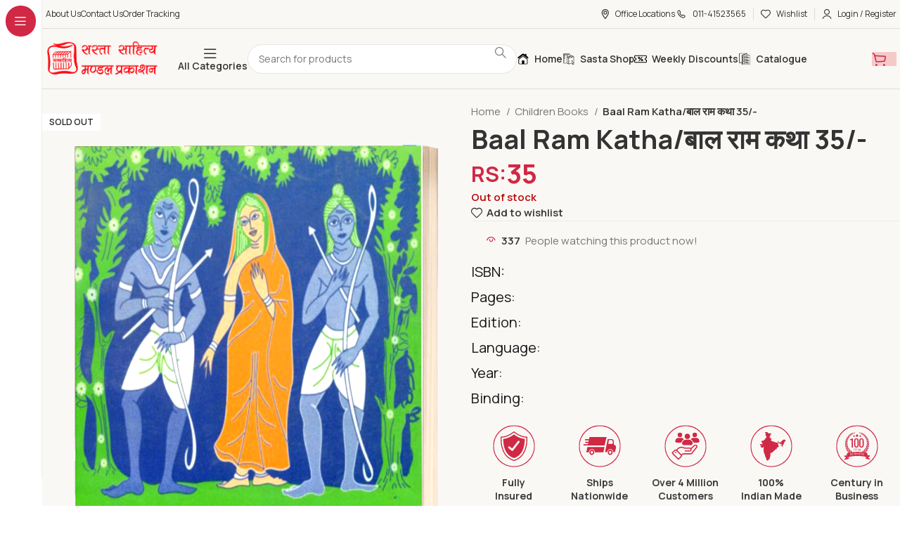

--- FILE ---
content_type: text/html; charset=UTF-8
request_url: https://sastasahityamandal.org/product/baal-ram-katha-pb/
body_size: 95325
content:
<!DOCTYPE html>
<html lang="en-US" prefix="og: https://ogp.me/ns#">
<head>
	<meta charset="UTF-8">
	<link rel="profile" href="https://gmpg.org/xfn/11">
	<link rel="pingback" href="https://sastasahityamandal.org/xmlrpc.php">

		<style>img:is([sizes="auto" i], [sizes^="auto," i]) { contain-intrinsic-size: 3000px 1500px }</style>
	
<!-- Search Engine Optimization by Rank Math - https://rankmath.com/ -->
<title>Baal Ram Katha/बाल राम कथा 35/- Sasta Sahitya Mandal</title>
<meta name="description" content="ISBN: Pages: Edition: Language: Year: Binding:"/>
<meta name="robots" content="follow, index, max-snippet:-1, max-video-preview:-1, max-image-preview:large"/>
<link rel="canonical" href="https://sastasahityamandal.org/product/baal-ram-katha-pb/" />
<meta property="og:locale" content="en_US" />
<meta property="og:type" content="product" />
<meta property="og:title" content="Baal Ram Katha/बाल राम कथा 35/- Sasta Sahitya Mandal" />
<meta property="og:description" content="ISBN: Pages: Edition: Language: Year: Binding:" />
<meta property="og:url" content="https://sastasahityamandal.org/product/baal-ram-katha-pb/" />
<meta property="og:updated_time" content="2025-08-05T15:37:26+05:30" />
<meta property="og:image" content="https://sastasahityamandal.org/wp-content/uploads/2021/02/bal-ramkatha-front.png" />
<meta property="og:image:secure_url" content="https://sastasahityamandal.org/wp-content/uploads/2021/02/bal-ramkatha-front.png" />
<meta property="og:image:width" content="696" />
<meta property="og:image:height" content="1082" />
<meta property="og:image:alt" content="Baal Ram Katha/बाल राम कथा 35/-" />
<meta property="og:image:type" content="image/png" />
<meta property="product:price:amount" content="35" />
<meta property="product:price:currency" content="INR" />
<meta name="twitter:card" content="summary_large_image" />
<meta name="twitter:title" content="Baal Ram Katha/बाल राम कथा 35/- Sasta Sahitya Mandal" />
<meta name="twitter:description" content="ISBN: Pages: Edition: Language: Year: Binding:" />
<meta name="twitter:image" content="https://sastasahityamandal.org/wp-content/uploads/2021/02/bal-ramkatha-front.png" />
<meta name="twitter:label1" content="Price" />
<meta name="twitter:data1" content="&#8377;35" />
<meta name="twitter:label2" content="Availability" />
<meta name="twitter:data2" content="Out of stock" />
<script type="application/ld+json" class="rank-math-schema">{"@context":"https://schema.org","@graph":[{"@type":"Organization","@id":"https://sastasahityamandal.org/#organization","name":"Sasta Sahitya Mandal","url":"https://sastasahityamandal.org","sameAs":["https://www.facebook.com/Sasta-Sahitya-Mandal-810392019047451","https://www.instagram.com/mandalsastasahitya/"],"logo":{"@type":"ImageObject","@id":"https://sastasahityamandal.org/#logo","url":"https://sastasahityamandal.org/wp-content/uploads/2022/02/logo-design2.png","contentUrl":"https://sastasahityamandal.org/wp-content/uploads/2022/02/logo-design2.png","inLanguage":"en-US","width":"1513","height":"490"}},{"@type":"WebSite","@id":"https://sastasahityamandal.org/#website","url":"https://sastasahityamandal.org","publisher":{"@id":"https://sastasahityamandal.org/#organization"},"inLanguage":"en-US"},{"@type":"ImageObject","@id":"https://sastasahityamandal.org/wp-content/uploads/2021/02/bal-ramkatha-front.png","url":"https://sastasahityamandal.org/wp-content/uploads/2021/02/bal-ramkatha-front.png","width":"696","height":"1082","inLanguage":"en-US"},{"@type":"BreadcrumbList","@id":"https://sastasahityamandal.org/product/baal-ram-katha-pb/#breadcrumb","itemListElement":[{"@type":"ListItem","position":"1","item":{"@id":"https://sastasahityamandal.org","name":"Home"}},{"@type":"ListItem","position":"2","item":{"@id":"https://sastasahityamandal.org/product/baal-ram-katha-pb/","name":"Baal Ram Katha/\u092c\u093e\u0932 \u0930\u093e\u092e \u0915\u0925\u093e\u00a035/-"}}]},{"@type":"ItemPage","@id":"https://sastasahityamandal.org/product/baal-ram-katha-pb/#webpage","url":"https://sastasahityamandal.org/product/baal-ram-katha-pb/","name":"Baal Ram Katha/\u092c\u093e\u0932 \u0930\u093e\u092e \u0915\u0925\u093e\u00a035/- Sasta Sahitya Mandal","datePublished":"2021-02-17T07:24:54+05:30","dateModified":"2025-08-05T15:37:26+05:30","isPartOf":{"@id":"https://sastasahityamandal.org/#website"},"primaryImageOfPage":{"@id":"https://sastasahityamandal.org/wp-content/uploads/2021/02/bal-ramkatha-front.png"},"inLanguage":"en-US","breadcrumb":{"@id":"https://sastasahityamandal.org/product/baal-ram-katha-pb/#breadcrumb"}},{"@type":"Product","name":"Baal Ram Katha/\u092c\u093e\u0932 \u0930\u093e\u092e \u0915\u0925\u093e\u00a035/- Sasta Sahitya Mandal","description":"ISBN: Pages: Edition: Language: Year: Binding:","category":"Children Books","mainEntityOfPage":{"@id":"https://sastasahityamandal.org/product/baal-ram-katha-pb/#webpage"},"image":[{"@type":"ImageObject","url":"https://sastasahityamandal.org/wp-content/uploads/2021/02/bal-ramkatha-front.png","height":"1082","width":"696"}],"offers":{"@type":"Offer","price":"35","priceCurrency":"INR","priceValidUntil":"2027-12-31","availability":"https://schema.org/OutOfStock","itemCondition":"NewCondition","url":"https://sastasahityamandal.org/product/baal-ram-katha-pb/","seller":{"@type":"Organization","@id":"https://sastasahityamandal.org/","url":"https://sastasahityamandal.org","logo":"https://sastasahityamandal.org/wp-content/uploads/2022/02/logo-design2.png"}},"@id":"https://sastasahityamandal.org/product/baal-ram-katha-pb/#richSnippet"}]}</script>
<!-- /Rank Math WordPress SEO plugin -->

<link rel='dns-prefetch' href='//www.googletagmanager.com' />
<link rel='dns-prefetch' href='//fonts.googleapis.com' />
<link rel="alternate" type="application/rss+xml" title="Sasta Sahitya Mandal &raquo; Feed" href="https://sastasahityamandal.org/feed/" />
<link rel="alternate" type="application/rss+xml" title="Sasta Sahitya Mandal &raquo; Comments Feed" href="https://sastasahityamandal.org/comments/feed/" />
<link rel="alternate" type="application/rss+xml" title="Sasta Sahitya Mandal &raquo; Baal Ram Katha/बाल राम कथा 35/- Comments Feed" href="https://sastasahityamandal.org/product/baal-ram-katha-pb/feed/" />
<link rel='stylesheet' id='wp-block-library-css' href='https://sastasahityamandal.org/wp-includes/css/dist/block-library/style.min.css?ver=6.7.4' type='text/css' media='all' />
<style id='classic-theme-styles-inline-css' type='text/css'>
/*! This file is auto-generated */
.wp-block-button__link{color:#fff;background-color:#32373c;border-radius:9999px;box-shadow:none;text-decoration:none;padding:calc(.667em + 2px) calc(1.333em + 2px);font-size:1.125em}.wp-block-file__button{background:#32373c;color:#fff;text-decoration:none}
</style>
<style id='global-styles-inline-css' type='text/css'>
:root{--wp--preset--aspect-ratio--square: 1;--wp--preset--aspect-ratio--4-3: 4/3;--wp--preset--aspect-ratio--3-4: 3/4;--wp--preset--aspect-ratio--3-2: 3/2;--wp--preset--aspect-ratio--2-3: 2/3;--wp--preset--aspect-ratio--16-9: 16/9;--wp--preset--aspect-ratio--9-16: 9/16;--wp--preset--color--black: #000000;--wp--preset--color--cyan-bluish-gray: #abb8c3;--wp--preset--color--white: #ffffff;--wp--preset--color--pale-pink: #f78da7;--wp--preset--color--vivid-red: #cf2e2e;--wp--preset--color--luminous-vivid-orange: #ff6900;--wp--preset--color--luminous-vivid-amber: #fcb900;--wp--preset--color--light-green-cyan: #7bdcb5;--wp--preset--color--vivid-green-cyan: #00d084;--wp--preset--color--pale-cyan-blue: #8ed1fc;--wp--preset--color--vivid-cyan-blue: #0693e3;--wp--preset--color--vivid-purple: #9b51e0;--wp--preset--gradient--vivid-cyan-blue-to-vivid-purple: linear-gradient(135deg,rgba(6,147,227,1) 0%,rgb(155,81,224) 100%);--wp--preset--gradient--light-green-cyan-to-vivid-green-cyan: linear-gradient(135deg,rgb(122,220,180) 0%,rgb(0,208,130) 100%);--wp--preset--gradient--luminous-vivid-amber-to-luminous-vivid-orange: linear-gradient(135deg,rgba(252,185,0,1) 0%,rgba(255,105,0,1) 100%);--wp--preset--gradient--luminous-vivid-orange-to-vivid-red: linear-gradient(135deg,rgba(255,105,0,1) 0%,rgb(207,46,46) 100%);--wp--preset--gradient--very-light-gray-to-cyan-bluish-gray: linear-gradient(135deg,rgb(238,238,238) 0%,rgb(169,184,195) 100%);--wp--preset--gradient--cool-to-warm-spectrum: linear-gradient(135deg,rgb(74,234,220) 0%,rgb(151,120,209) 20%,rgb(207,42,186) 40%,rgb(238,44,130) 60%,rgb(251,105,98) 80%,rgb(254,248,76) 100%);--wp--preset--gradient--blush-light-purple: linear-gradient(135deg,rgb(255,206,236) 0%,rgb(152,150,240) 100%);--wp--preset--gradient--blush-bordeaux: linear-gradient(135deg,rgb(254,205,165) 0%,rgb(254,45,45) 50%,rgb(107,0,62) 100%);--wp--preset--gradient--luminous-dusk: linear-gradient(135deg,rgb(255,203,112) 0%,rgb(199,81,192) 50%,rgb(65,88,208) 100%);--wp--preset--gradient--pale-ocean: linear-gradient(135deg,rgb(255,245,203) 0%,rgb(182,227,212) 50%,rgb(51,167,181) 100%);--wp--preset--gradient--electric-grass: linear-gradient(135deg,rgb(202,248,128) 0%,rgb(113,206,126) 100%);--wp--preset--gradient--midnight: linear-gradient(135deg,rgb(2,3,129) 0%,rgb(40,116,252) 100%);--wp--preset--font-size--small: 13px;--wp--preset--font-size--medium: 20px;--wp--preset--font-size--large: 36px;--wp--preset--font-size--x-large: 42px;--wp--preset--spacing--20: 0.44rem;--wp--preset--spacing--30: 0.67rem;--wp--preset--spacing--40: 1rem;--wp--preset--spacing--50: 1.5rem;--wp--preset--spacing--60: 2.25rem;--wp--preset--spacing--70: 3.38rem;--wp--preset--spacing--80: 5.06rem;--wp--preset--shadow--natural: 6px 6px 9px rgba(0, 0, 0, 0.2);--wp--preset--shadow--deep: 12px 12px 50px rgba(0, 0, 0, 0.4);--wp--preset--shadow--sharp: 6px 6px 0px rgba(0, 0, 0, 0.2);--wp--preset--shadow--outlined: 6px 6px 0px -3px rgba(255, 255, 255, 1), 6px 6px rgba(0, 0, 0, 1);--wp--preset--shadow--crisp: 6px 6px 0px rgba(0, 0, 0, 1);}:where(.is-layout-flex){gap: 0.5em;}:where(.is-layout-grid){gap: 0.5em;}body .is-layout-flex{display: flex;}.is-layout-flex{flex-wrap: wrap;align-items: center;}.is-layout-flex > :is(*, div){margin: 0;}body .is-layout-grid{display: grid;}.is-layout-grid > :is(*, div){margin: 0;}:where(.wp-block-columns.is-layout-flex){gap: 2em;}:where(.wp-block-columns.is-layout-grid){gap: 2em;}:where(.wp-block-post-template.is-layout-flex){gap: 1.25em;}:where(.wp-block-post-template.is-layout-grid){gap: 1.25em;}.has-black-color{color: var(--wp--preset--color--black) !important;}.has-cyan-bluish-gray-color{color: var(--wp--preset--color--cyan-bluish-gray) !important;}.has-white-color{color: var(--wp--preset--color--white) !important;}.has-pale-pink-color{color: var(--wp--preset--color--pale-pink) !important;}.has-vivid-red-color{color: var(--wp--preset--color--vivid-red) !important;}.has-luminous-vivid-orange-color{color: var(--wp--preset--color--luminous-vivid-orange) !important;}.has-luminous-vivid-amber-color{color: var(--wp--preset--color--luminous-vivid-amber) !important;}.has-light-green-cyan-color{color: var(--wp--preset--color--light-green-cyan) !important;}.has-vivid-green-cyan-color{color: var(--wp--preset--color--vivid-green-cyan) !important;}.has-pale-cyan-blue-color{color: var(--wp--preset--color--pale-cyan-blue) !important;}.has-vivid-cyan-blue-color{color: var(--wp--preset--color--vivid-cyan-blue) !important;}.has-vivid-purple-color{color: var(--wp--preset--color--vivid-purple) !important;}.has-black-background-color{background-color: var(--wp--preset--color--black) !important;}.has-cyan-bluish-gray-background-color{background-color: var(--wp--preset--color--cyan-bluish-gray) !important;}.has-white-background-color{background-color: var(--wp--preset--color--white) !important;}.has-pale-pink-background-color{background-color: var(--wp--preset--color--pale-pink) !important;}.has-vivid-red-background-color{background-color: var(--wp--preset--color--vivid-red) !important;}.has-luminous-vivid-orange-background-color{background-color: var(--wp--preset--color--luminous-vivid-orange) !important;}.has-luminous-vivid-amber-background-color{background-color: var(--wp--preset--color--luminous-vivid-amber) !important;}.has-light-green-cyan-background-color{background-color: var(--wp--preset--color--light-green-cyan) !important;}.has-vivid-green-cyan-background-color{background-color: var(--wp--preset--color--vivid-green-cyan) !important;}.has-pale-cyan-blue-background-color{background-color: var(--wp--preset--color--pale-cyan-blue) !important;}.has-vivid-cyan-blue-background-color{background-color: var(--wp--preset--color--vivid-cyan-blue) !important;}.has-vivid-purple-background-color{background-color: var(--wp--preset--color--vivid-purple) !important;}.has-black-border-color{border-color: var(--wp--preset--color--black) !important;}.has-cyan-bluish-gray-border-color{border-color: var(--wp--preset--color--cyan-bluish-gray) !important;}.has-white-border-color{border-color: var(--wp--preset--color--white) !important;}.has-pale-pink-border-color{border-color: var(--wp--preset--color--pale-pink) !important;}.has-vivid-red-border-color{border-color: var(--wp--preset--color--vivid-red) !important;}.has-luminous-vivid-orange-border-color{border-color: var(--wp--preset--color--luminous-vivid-orange) !important;}.has-luminous-vivid-amber-border-color{border-color: var(--wp--preset--color--luminous-vivid-amber) !important;}.has-light-green-cyan-border-color{border-color: var(--wp--preset--color--light-green-cyan) !important;}.has-vivid-green-cyan-border-color{border-color: var(--wp--preset--color--vivid-green-cyan) !important;}.has-pale-cyan-blue-border-color{border-color: var(--wp--preset--color--pale-cyan-blue) !important;}.has-vivid-cyan-blue-border-color{border-color: var(--wp--preset--color--vivid-cyan-blue) !important;}.has-vivid-purple-border-color{border-color: var(--wp--preset--color--vivid-purple) !important;}.has-vivid-cyan-blue-to-vivid-purple-gradient-background{background: var(--wp--preset--gradient--vivid-cyan-blue-to-vivid-purple) !important;}.has-light-green-cyan-to-vivid-green-cyan-gradient-background{background: var(--wp--preset--gradient--light-green-cyan-to-vivid-green-cyan) !important;}.has-luminous-vivid-amber-to-luminous-vivid-orange-gradient-background{background: var(--wp--preset--gradient--luminous-vivid-amber-to-luminous-vivid-orange) !important;}.has-luminous-vivid-orange-to-vivid-red-gradient-background{background: var(--wp--preset--gradient--luminous-vivid-orange-to-vivid-red) !important;}.has-very-light-gray-to-cyan-bluish-gray-gradient-background{background: var(--wp--preset--gradient--very-light-gray-to-cyan-bluish-gray) !important;}.has-cool-to-warm-spectrum-gradient-background{background: var(--wp--preset--gradient--cool-to-warm-spectrum) !important;}.has-blush-light-purple-gradient-background{background: var(--wp--preset--gradient--blush-light-purple) !important;}.has-blush-bordeaux-gradient-background{background: var(--wp--preset--gradient--blush-bordeaux) !important;}.has-luminous-dusk-gradient-background{background: var(--wp--preset--gradient--luminous-dusk) !important;}.has-pale-ocean-gradient-background{background: var(--wp--preset--gradient--pale-ocean) !important;}.has-electric-grass-gradient-background{background: var(--wp--preset--gradient--electric-grass) !important;}.has-midnight-gradient-background{background: var(--wp--preset--gradient--midnight) !important;}.has-small-font-size{font-size: var(--wp--preset--font-size--small) !important;}.has-medium-font-size{font-size: var(--wp--preset--font-size--medium) !important;}.has-large-font-size{font-size: var(--wp--preset--font-size--large) !important;}.has-x-large-font-size{font-size: var(--wp--preset--font-size--x-large) !important;}
:where(.wp-block-post-template.is-layout-flex){gap: 1.25em;}:where(.wp-block-post-template.is-layout-grid){gap: 1.25em;}
:where(.wp-block-columns.is-layout-flex){gap: 2em;}:where(.wp-block-columns.is-layout-grid){gap: 2em;}
:root :where(.wp-block-pullquote){font-size: 1.5em;line-height: 1.6;}
</style>
<style id='woocommerce-inline-inline-css' type='text/css'>
.woocommerce form .form-row .required { visibility: visible; }
</style>
<link rel='stylesheet' id='brands-styles-css' href='https://sastasahityamandal.org/wp-content/plugins/woocommerce/assets/css/brands.css?ver=10.0.5' type='text/css' media='all' />
<link rel='stylesheet' id='dflip-style-css' href='https://sastasahityamandal.org/wp-content/plugins/3d-flipbook-dflip-lite/assets/css/dflip.min.css?ver=2.3.75' type='text/css' media='all' />
<link rel='stylesheet' id='elementor-frontend-css' href='https://sastasahityamandal.org/wp-content/uploads/elementor/css/custom-frontend.min.css?ver=1769337988' type='text/css' media='all' />
<link rel='stylesheet' id='elementor-post-9393-css' href='https://sastasahityamandal.org/wp-content/uploads/elementor/css/post-9393.css?ver=1769337988' type='text/css' media='all' />
<link rel='stylesheet' id='bootstrap-css' href='https://sastasahityamandal.org/wp-content/themes/woodmart/css/bootstrap-light.min.css?ver=7.6.0' type='text/css' media='all' />
<link rel='stylesheet' id='woodmart-style-css' href='https://sastasahityamandal.org/wp-content/themes/woodmart/css/parts/base.min.css?ver=7.6.0' type='text/css' media='all' />
<link rel='stylesheet' id='wd-widget-recent-post-comments-css' href='https://sastasahityamandal.org/wp-content/themes/woodmart/css/parts/widget-recent-post-comments.min.css?ver=7.6.0' type='text/css' media='all' />
<link rel='stylesheet' id='wd-widget-wd-recent-posts-css' href='https://sastasahityamandal.org/wp-content/themes/woodmart/css/parts/widget-wd-recent-posts.min.css?ver=7.6.0' type='text/css' media='all' />
<link rel='stylesheet' id='wd-widget-nav-css' href='https://sastasahityamandal.org/wp-content/themes/woodmart/css/parts/widget-nav.min.css?ver=7.6.0' type='text/css' media='all' />
<link rel='stylesheet' id='wd-widget-wd-layered-nav-css' href='https://sastasahityamandal.org/wp-content/themes/woodmart/css/parts/woo-widget-wd-layered-nav.min.css?ver=7.6.0' type='text/css' media='all' />
<link rel='stylesheet' id='wd-woo-mod-swatches-base-css' href='https://sastasahityamandal.org/wp-content/themes/woodmart/css/parts/woo-mod-swatches-base.min.css?ver=7.6.0' type='text/css' media='all' />
<link rel='stylesheet' id='wd-woo-mod-swatches-filter-css' href='https://sastasahityamandal.org/wp-content/themes/woodmart/css/parts/woo-mod-swatches-filter.min.css?ver=7.6.0' type='text/css' media='all' />
<link rel='stylesheet' id='wd-widget-product-cat-css' href='https://sastasahityamandal.org/wp-content/themes/woodmart/css/parts/woo-widget-product-cat.min.css?ver=7.6.0' type='text/css' media='all' />
<link rel='stylesheet' id='wd-widget-layered-nav-stock-status-css' href='https://sastasahityamandal.org/wp-content/themes/woodmart/css/parts/woo-widget-layered-nav-stock-status.min.css?ver=7.6.0' type='text/css' media='all' />
<link rel='stylesheet' id='wd-widget-slider-price-filter-css' href='https://sastasahityamandal.org/wp-content/themes/woodmart/css/parts/woo-widget-slider-price-filter.min.css?ver=7.6.0' type='text/css' media='all' />
<link rel='stylesheet' id='wd-wp-gutenberg-css' href='https://sastasahityamandal.org/wp-content/themes/woodmart/css/parts/wp-gutenberg.min.css?ver=7.6.0' type='text/css' media='all' />
<link rel='stylesheet' id='wd-wpcf7-css' href='https://sastasahityamandal.org/wp-content/themes/woodmart/css/parts/int-wpcf7.min.css?ver=7.6.0' type='text/css' media='all' />
<link rel='stylesheet' id='wd-revolution-slider-css' href='https://sastasahityamandal.org/wp-content/themes/woodmart/css/parts/int-rev-slider.min.css?ver=7.6.0' type='text/css' media='all' />
<link rel='stylesheet' id='wd-elementor-base-css' href='https://sastasahityamandal.org/wp-content/themes/woodmart/css/parts/int-elem-base.min.css?ver=7.6.0' type='text/css' media='all' />
<link rel='stylesheet' id='wd-woocommerce-base-css' href='https://sastasahityamandal.org/wp-content/themes/woodmart/css/parts/woocommerce-base.min.css?ver=7.6.0' type='text/css' media='all' />
<link rel='stylesheet' id='wd-mod-star-rating-css' href='https://sastasahityamandal.org/wp-content/themes/woodmart/css/parts/mod-star-rating.min.css?ver=7.6.0' type='text/css' media='all' />
<link rel='stylesheet' id='wd-woo-el-track-order-css' href='https://sastasahityamandal.org/wp-content/themes/woodmart/css/parts/woo-el-track-order.min.css?ver=7.6.0' type='text/css' media='all' />
<link rel='stylesheet' id='wd-woocommerce-block-notices-css' href='https://sastasahityamandal.org/wp-content/themes/woodmart/css/parts/woo-mod-block-notices.min.css?ver=7.6.0' type='text/css' media='all' />
<link rel='stylesheet' id='wd-woo-gutenberg-css' href='https://sastasahityamandal.org/wp-content/themes/woodmart/css/parts/woo-gutenberg.min.css?ver=7.6.0' type='text/css' media='all' />
<link rel='stylesheet' id='wd-woo-mod-quantity-css' href='https://sastasahityamandal.org/wp-content/themes/woodmart/css/parts/woo-mod-quantity.min.css?ver=7.6.0' type='text/css' media='all' />
<link rel='stylesheet' id='wd-woo-single-prod-el-base-css' href='https://sastasahityamandal.org/wp-content/themes/woodmart/css/parts/woo-single-prod-el-base.min.css?ver=7.6.0' type='text/css' media='all' />
<link rel='stylesheet' id='wd-woo-mod-stock-status-css' href='https://sastasahityamandal.org/wp-content/themes/woodmart/css/parts/woo-mod-stock-status.min.css?ver=7.6.0' type='text/css' media='all' />
<link rel='stylesheet' id='wd-woo-mod-shop-attributes-css' href='https://sastasahityamandal.org/wp-content/themes/woodmart/css/parts/woo-mod-shop-attributes.min.css?ver=7.6.0' type='text/css' media='all' />
<link rel='stylesheet' id='child-style-css' href='https://sastasahityamandal.org/wp-content/themes/woodmart-child/style.css?ver=7.6.0' type='text/css' media='all' />
<link rel='stylesheet' id='wd-mod-nav-vertical-css' href='https://sastasahityamandal.org/wp-content/themes/woodmart/css/parts/mod-nav-vertical.min.css?ver=7.6.0' type='text/css' media='all' />
<link rel='stylesheet' id='wd-sticky-nav-css' href='https://sastasahityamandal.org/wp-content/themes/woodmart/css/parts/opt-sticky-nav.min.css?ver=7.6.0' type='text/css' media='all' />
<link rel='stylesheet' id='wd-header-base-css' href='https://sastasahityamandal.org/wp-content/themes/woodmart/css/parts/header-base.min.css?ver=7.6.0' type='text/css' media='all' />
<link rel='stylesheet' id='wd-mod-tools-css' href='https://sastasahityamandal.org/wp-content/themes/woodmart/css/parts/mod-tools.min.css?ver=7.6.0' type='text/css' media='all' />
<link rel='stylesheet' id='wd-header-elements-base-css' href='https://sastasahityamandal.org/wp-content/themes/woodmart/css/parts/header-el-base.min.css?ver=7.6.0' type='text/css' media='all' />
<link rel='stylesheet' id='wd-woo-mod-login-form-css' href='https://sastasahityamandal.org/wp-content/themes/woodmart/css/parts/woo-mod-login-form.min.css?ver=7.6.0' type='text/css' media='all' />
<link rel='stylesheet' id='wd-header-my-account-css' href='https://sastasahityamandal.org/wp-content/themes/woodmart/css/parts/header-el-my-account.min.css?ver=7.6.0' type='text/css' media='all' />
<link rel='stylesheet' id='wd-header-search-css' href='https://sastasahityamandal.org/wp-content/themes/woodmart/css/parts/header-el-search.min.css?ver=7.6.0' type='text/css' media='all' />
<link rel='stylesheet' id='wd-header-search-form-css' href='https://sastasahityamandal.org/wp-content/themes/woodmart/css/parts/header-el-search-form.min.css?ver=7.6.0' type='text/css' media='all' />
<link rel='stylesheet' id='wd-wd-search-form-css' href='https://sastasahityamandal.org/wp-content/themes/woodmart/css/parts/wd-search-form.min.css?ver=7.6.0' type='text/css' media='all' />
<link rel='stylesheet' id='wd-header-cart-side-css' href='https://sastasahityamandal.org/wp-content/themes/woodmart/css/parts/header-el-cart-side.min.css?ver=7.6.0' type='text/css' media='all' />
<link rel='stylesheet' id='wd-header-cart-css' href='https://sastasahityamandal.org/wp-content/themes/woodmart/css/parts/header-el-cart.min.css?ver=7.6.0' type='text/css' media='all' />
<link rel='stylesheet' id='wd-widget-shopping-cart-css' href='https://sastasahityamandal.org/wp-content/themes/woodmart/css/parts/woo-widget-shopping-cart.min.css?ver=7.6.0' type='text/css' media='all' />
<link rel='stylesheet' id='wd-widget-product-list-css' href='https://sastasahityamandal.org/wp-content/themes/woodmart/css/parts/woo-widget-product-list.min.css?ver=7.6.0' type='text/css' media='all' />
<link rel='stylesheet' id='wd-header-mobile-nav-drilldown-css' href='https://sastasahityamandal.org/wp-content/themes/woodmart/css/parts/header-el-mobile-nav-drilldown.min.css?ver=7.6.0' type='text/css' media='all' />
<link rel='stylesheet' id='wd-header-mobile-nav-drilldown-slide-css' href='https://sastasahityamandal.org/wp-content/themes/woodmart/css/parts/header-el-mobile-nav-drilldown-slide.min.css?ver=7.6.0' type='text/css' media='all' />
<link rel='stylesheet' id='wd-wd-search-results-css' href='https://sastasahityamandal.org/wp-content/themes/woodmart/css/parts/wd-search-results.min.css?ver=7.6.0' type='text/css' media='all' />
<link rel='stylesheet' id='wd-woo-single-prod-builder-css' href='https://sastasahityamandal.org/wp-content/themes/woodmart/css/parts/woo-single-prod-builder.min.css?ver=7.6.0' type='text/css' media='all' />
<link rel='stylesheet' id='wd-woo-single-prod-el-gallery-css' href='https://sastasahityamandal.org/wp-content/themes/woodmart/css/parts/woo-single-prod-el-gallery.min.css?ver=7.6.0' type='text/css' media='all' />
<link rel='stylesheet' id='wd-woo-single-prod-el-gallery-opt-thumb-left-desktop-css' href='https://sastasahityamandal.org/wp-content/themes/woodmart/css/parts/woo-single-prod-el-gallery-opt-thumb-left-desktop.min.css?ver=7.6.0' type='text/css' media='all' />
<link rel='stylesheet' id='wd-swiper-css' href='https://sastasahityamandal.org/wp-content/themes/woodmart/css/parts/lib-swiper.min.css?ver=7.6.0' type='text/css' media='all' />
<link rel='stylesheet' id='wd-woo-mod-product-labels-css' href='https://sastasahityamandal.org/wp-content/themes/woodmart/css/parts/woo-mod-product-labels.min.css?ver=7.6.0' type='text/css' media='all' />
<link rel='stylesheet' id='wd-woo-mod-product-labels-rect-css' href='https://sastasahityamandal.org/wp-content/themes/woodmart/css/parts/woo-mod-product-labels-rect.min.css?ver=7.6.0' type='text/css' media='all' />
<link rel='stylesheet' id='wd-swiper-arrows-css' href='https://sastasahityamandal.org/wp-content/themes/woodmart/css/parts/lib-swiper-arrows.min.css?ver=7.6.0' type='text/css' media='all' />
<link rel='stylesheet' id='wd-photoswipe-css' href='https://sastasahityamandal.org/wp-content/themes/woodmart/css/parts/lib-photoswipe.min.css?ver=7.6.0' type='text/css' media='all' />
<link rel='stylesheet' id='wd-swiper-pagin-css' href='https://sastasahityamandal.org/wp-content/themes/woodmart/css/parts/lib-swiper-pagin.min.css?ver=7.6.0' type='text/css' media='all' />
<link rel='stylesheet' id='wd-woo-el-breadcrumbs-builder-css' href='https://sastasahityamandal.org/wp-content/themes/woodmart/css/parts/woo-el-breadcrumbs-builder.min.css?ver=7.6.0' type='text/css' media='all' />
<link rel='stylesheet' id='wd-woo-mod-product-count-css' href='https://sastasahityamandal.org/wp-content/themes/woodmart/css/parts/woo-mod-product-count.min.css?ver=7.6.0' type='text/css' media='all' />
<link rel='stylesheet' id='wd-woo-opt-visits-count-css' href='https://sastasahityamandal.org/wp-content/themes/woodmart/css/parts/woo-opt-visits-count.min.css?ver=7.6.0' type='text/css' media='all' />
<link rel='stylesheet' id='wd-section-title-css' href='https://sastasahityamandal.org/wp-content/themes/woodmart/css/parts/el-section-title.min.css?ver=7.6.0' type='text/css' media='all' />
<link rel='stylesheet' id='wd-section-title-style-under-and-over-css' href='https://sastasahityamandal.org/wp-content/themes/woodmart/css/parts/el-section-title-style-under-and-over.min.css?ver=7.6.0' type='text/css' media='all' />
<link rel='stylesheet' id='wd-product-loop-css' href='https://sastasahityamandal.org/wp-content/themes/woodmart/css/parts/woo-product-loop.min.css?ver=7.6.0' type='text/css' media='all' />
<link rel='stylesheet' id='wd-product-loop-buttons-on-hover-css' href='https://sastasahityamandal.org/wp-content/themes/woodmart/css/parts/woo-product-loop-buttons-on-hover.min.css?ver=7.6.0' type='text/css' media='all' />
<link rel='stylesheet' id='wd-woo-mod-add-btn-replace-css' href='https://sastasahityamandal.org/wp-content/themes/woodmart/css/parts/woo-mod-add-btn-replace.min.css?ver=7.6.0' type='text/css' media='all' />
<link rel='stylesheet' id='wd-woo-mod-quantity-overlap-css' href='https://sastasahityamandal.org/wp-content/themes/woodmart/css/parts/woo-mod-quantity-overlap.min.css?ver=7.6.0' type='text/css' media='all' />
<link rel='stylesheet' id='wd-woo-opt-products-bg-css' href='https://sastasahityamandal.org/wp-content/themes/woodmart/css/parts/woo-opt-products-bg.min.css?ver=7.6.0' type='text/css' media='all' />
<link rel='stylesheet' id='wd-woo-opt-stretch-cont-css' href='https://sastasahityamandal.org/wp-content/themes/woodmart/css/parts/woo-opt-stretch-cont.min.css?ver=7.6.0' type='text/css' media='all' />
<link rel='stylesheet' id='wd-woo-opt-title-limit-css' href='https://sastasahityamandal.org/wp-content/themes/woodmart/css/parts/woo-opt-title-limit.min.css?ver=7.6.0' type='text/css' media='all' />
<link rel='stylesheet' id='wd-swiper-scrollbar-css' href='https://sastasahityamandal.org/wp-content/themes/woodmart/css/parts/lib-swiper-scrollbar.min.css?ver=7.6.0' type='text/css' media='all' />
<link rel='stylesheet' id='wd-woo-single-prod-el-reviews-css' href='https://sastasahityamandal.org/wp-content/themes/woodmart/css/parts/woo-single-prod-el-reviews.min.css?ver=7.6.0' type='text/css' media='all' />
<link rel='stylesheet' id='wd-woo-single-prod-el-reviews-style-2-css' href='https://sastasahityamandal.org/wp-content/themes/woodmart/css/parts/woo-single-prod-el-reviews-style-2.min.css?ver=7.6.0' type='text/css' media='all' />
<link rel='stylesheet' id='wd-mod-comments-css' href='https://sastasahityamandal.org/wp-content/themes/woodmart/css/parts/mod-comments.min.css?ver=7.6.0' type='text/css' media='all' />
<link rel='stylesheet' id='wd-woo-mod-progress-bar-css' href='https://sastasahityamandal.org/wp-content/themes/woodmart/css/parts/woo-mod-progress-bar.min.css?ver=7.6.0' type='text/css' media='all' />
<link rel='stylesheet' id='wd-woo-single-prod-opt-rating-summary-css' href='https://sastasahityamandal.org/wp-content/themes/woodmart/css/parts/woo-single-prod-opt-rating-summary.min.css?ver=7.6.0' type='text/css' media='all' />
<link rel='stylesheet' id='wd-widget-collapse-css' href='https://sastasahityamandal.org/wp-content/themes/woodmart/css/parts/opt-widget-collapse.min.css?ver=7.6.0' type='text/css' media='all' />
<link rel='stylesheet' id='wd-footer-base-css' href='https://sastasahityamandal.org/wp-content/themes/woodmart/css/parts/footer-base.min.css?ver=7.6.0' type='text/css' media='all' />
<link rel='stylesheet' id='wd-text-block-css' href='https://sastasahityamandal.org/wp-content/themes/woodmart/css/parts/el-text-block.min.css?ver=7.6.0' type='text/css' media='all' />
<link rel='stylesheet' id='wd-list-css' href='https://sastasahityamandal.org/wp-content/themes/woodmart/css/parts/el-list.min.css?ver=7.6.0' type='text/css' media='all' />
<link rel='stylesheet' id='wd-section-title-style-simple-and-brd-css' href='https://sastasahityamandal.org/wp-content/themes/woodmart/css/parts/el-section-title-style-simple-and-brd.min.css?ver=7.6.0' type='text/css' media='all' />
<link rel='stylesheet' id='wd-scroll-top-css' href='https://sastasahityamandal.org/wp-content/themes/woodmart/css/parts/opt-scrolltotop.min.css?ver=7.6.0' type='text/css' media='all' />
<link rel='stylesheet' id='wd-header-my-account-sidebar-css' href='https://sastasahityamandal.org/wp-content/themes/woodmart/css/parts/header-el-my-account-sidebar.min.css?ver=7.6.0' type='text/css' media='all' />
<link rel='stylesheet' id='wd-sticky-add-to-cart-css' href='https://sastasahityamandal.org/wp-content/themes/woodmart/css/parts/woo-opt-sticky-add-to-cart.min.css?ver=7.6.0' type='text/css' media='all' />
<link rel='stylesheet' id='wd-header-search-fullscreen-css' href='https://sastasahityamandal.org/wp-content/themes/woodmart/css/parts/header-el-search-fullscreen-general.min.css?ver=7.6.0' type='text/css' media='all' />
<link rel='stylesheet' id='wd-header-search-fullscreen-2-css' href='https://sastasahityamandal.org/wp-content/themes/woodmart/css/parts/header-el-search-fullscreen-2.min.css?ver=7.6.0' type='text/css' media='all' />
<link rel='stylesheet' id='wd-popular-requests-css' href='https://sastasahityamandal.org/wp-content/themes/woodmart/css/parts/opt-popular-requests.min.css?ver=7.6.0' type='text/css' media='all' />
<link rel='stylesheet' id='wd-wd-search-cat-css' href='https://sastasahityamandal.org/wp-content/themes/woodmart/css/parts/wd-search-cat.min.css?ver=7.6.0' type='text/css' media='all' />
<link rel='stylesheet' id='wd-bottom-toolbar-css' href='https://sastasahityamandal.org/wp-content/themes/woodmart/css/parts/opt-bottom-toolbar.min.css?ver=7.6.0' type='text/css' media='all' />
<link rel='stylesheet' id='xts-style-header_875428-css' href='https://sastasahityamandal.org/wp-content/uploads/2025/04/xts-header_875428-1745303867.css?ver=7.6.0' type='text/css' media='all' />
<link rel='stylesheet' id='xts-style-theme_settings_default-css' href='https://sastasahityamandal.org/wp-content/uploads/2025/08/xts-theme_settings_default-1754396397.css?ver=7.6.0' type='text/css' media='all' />
<link rel='stylesheet' id='xts-google-fonts-css' href='https://fonts.googleapis.com/css?family=Manrope%3A400%2C600%2C700%7CLato%3A400%2C700&#038;ver=7.6.0' type='text/css' media='all' />
<link rel='stylesheet' id='google-fonts-1-css' href='https://fonts.googleapis.com/css?family=Roboto%3A100%2C100italic%2C200%2C200italic%2C300%2C300italic%2C400%2C400italic%2C500%2C500italic%2C600%2C600italic%2C700%2C700italic%2C800%2C800italic%2C900%2C900italic%7CRoboto+Slab%3A100%2C100italic%2C200%2C200italic%2C300%2C300italic%2C400%2C400italic%2C500%2C500italic%2C600%2C600italic%2C700%2C700italic%2C800%2C800italic%2C900%2C900italic&#038;display=auto&#038;ver=6.7.4' type='text/css' media='all' />
<link rel="preconnect" href="https://fonts.gstatic.com/" crossorigin><script type="text/javascript" src="https://sastasahityamandal.org/wp-includes/js/jquery/jquery.min.js?ver=3.7.1" id="jquery-core-js"></script>
<script type="text/javascript" src="https://sastasahityamandal.org/wp-includes/js/jquery/jquery-migrate.min.js?ver=3.4.1" id="jquery-migrate-js"></script>
<script type="text/javascript" src="https://sastasahityamandal.org/wp-content/plugins/woocommerce/assets/js/jquery-blockui/jquery.blockUI.min.js?ver=2.7.0-wc.10.0.5" id="jquery-blockui-js" defer="defer" data-wp-strategy="defer"></script>
<script type="text/javascript" id="wc-add-to-cart-js-extra">
/* <![CDATA[ */
var wc_add_to_cart_params = {"ajax_url":"\/wp-admin\/admin-ajax.php","wc_ajax_url":"\/?wc-ajax=%%endpoint%%","i18n_view_cart":"View cart","cart_url":"https:\/\/sastasahityamandal.org\/cart\/","is_cart":"","cart_redirect_after_add":"no"};
/* ]]> */
</script>
<script type="text/javascript" src="https://sastasahityamandal.org/wp-content/plugins/woocommerce/assets/js/frontend/add-to-cart.min.js?ver=10.0.5" id="wc-add-to-cart-js" defer="defer" data-wp-strategy="defer"></script>
<script type="text/javascript" src="https://sastasahityamandal.org/wp-content/plugins/woocommerce/assets/js/zoom/jquery.zoom.min.js?ver=1.7.21-wc.10.0.5" id="zoom-js" defer="defer" data-wp-strategy="defer"></script>
<script type="text/javascript" id="wc-single-product-js-extra">
/* <![CDATA[ */
var wc_single_product_params = {"i18n_required_rating_text":"Please select a rating","i18n_rating_options":["1 of 5 stars","2 of 5 stars","3 of 5 stars","4 of 5 stars","5 of 5 stars"],"i18n_product_gallery_trigger_text":"View full-screen image gallery","review_rating_required":"yes","flexslider":{"rtl":false,"animation":"slide","smoothHeight":true,"directionNav":false,"controlNav":"thumbnails","slideshow":false,"animationSpeed":500,"animationLoop":false,"allowOneSlide":false},"zoom_enabled":"","zoom_options":[],"photoswipe_enabled":"","photoswipe_options":{"shareEl":false,"closeOnScroll":false,"history":false,"hideAnimationDuration":0,"showAnimationDuration":0},"flexslider_enabled":""};
/* ]]> */
</script>
<script type="text/javascript" src="https://sastasahityamandal.org/wp-content/plugins/woocommerce/assets/js/frontend/single-product.min.js?ver=10.0.5" id="wc-single-product-js" defer="defer" data-wp-strategy="defer"></script>
<script type="text/javascript" src="https://sastasahityamandal.org/wp-content/plugins/woocommerce/assets/js/js-cookie/js.cookie.min.js?ver=2.1.4-wc.10.0.5" id="js-cookie-js" defer="defer" data-wp-strategy="defer"></script>
<script type="text/javascript" id="woocommerce-js-extra">
/* <![CDATA[ */
var woocommerce_params = {"ajax_url":"\/wp-admin\/admin-ajax.php","wc_ajax_url":"\/?wc-ajax=%%endpoint%%","i18n_password_show":"Show password","i18n_password_hide":"Hide password"};
/* ]]> */
</script>
<script type="text/javascript" src="https://sastasahityamandal.org/wp-content/plugins/woocommerce/assets/js/frontend/woocommerce.min.js?ver=10.0.5" id="woocommerce-js" defer="defer" data-wp-strategy="defer"></script>

<!-- Google tag (gtag.js) snippet added by Site Kit -->

<!-- Google Analytics snippet added by Site Kit -->
<script type="text/javascript" src="https://www.googletagmanager.com/gtag/js?id=G-529EMLRQW2" id="google_gtagjs-js" async></script>
<script type="text/javascript" id="google_gtagjs-js-after">
/* <![CDATA[ */
window.dataLayer = window.dataLayer || [];function gtag(){dataLayer.push(arguments);}
gtag("set","linker",{"domains":["sastasahityamandal.org"]});
gtag("js", new Date());
gtag("set", "developer_id.dZTNiMT", true);
gtag("config", "G-529EMLRQW2");
/* ]]> */
</script>

<!-- End Google tag (gtag.js) snippet added by Site Kit -->
<script type="text/javascript" src="https://sastasahityamandal.org/wp-content/themes/woodmart/js/libs/device.min.js?ver=7.6.0" id="wd-device-library-js"></script>
<script type="text/javascript" src="https://sastasahityamandal.org/wp-content/themes/woodmart/js/scripts/global/scrollBar.min.js?ver=7.6.0" id="wd-scrollbar-js"></script>
<link rel="https://api.w.org/" href="https://sastasahityamandal.org/wp-json/" /><link rel="alternate" title="JSON" type="application/json" href="https://sastasahityamandal.org/wp-json/wp/v2/product/3395" /><link rel="EditURI" type="application/rsd+xml" title="RSD" href="https://sastasahityamandal.org/xmlrpc.php?rsd" />
<meta name="generator" content="WordPress 6.7.4" />
<link rel='shortlink' href='https://sastasahityamandal.org/?p=3395' />
<link rel="alternate" title="oEmbed (JSON)" type="application/json+oembed" href="https://sastasahityamandal.org/wp-json/oembed/1.0/embed?url=https%3A%2F%2Fsastasahityamandal.org%2Fproduct%2Fbaal-ram-katha-pb%2F" />
<link rel="alternate" title="oEmbed (XML)" type="text/xml+oembed" href="https://sastasahityamandal.org/wp-json/oembed/1.0/embed?url=https%3A%2F%2Fsastasahityamandal.org%2Fproduct%2Fbaal-ram-katha-pb%2F&#038;format=xml" />
<meta name="generator" content="Site Kit by Google 1.157.0" /><script src="https://www.googleoptimize.com/optimize.js?id=OPT-MBXPPJL"></script><meta name="theme-color" content="rgb(250,248,245)">					<meta name="viewport" content="width=device-width, initial-scale=1.0, maximum-scale=1.0, user-scalable=no">
										<noscript><style>.woocommerce-product-gallery{ opacity: 1 !important; }</style></noscript>
	<meta name="generator" content="Elementor 3.27.2; features: e_font_icon_svg, additional_custom_breakpoints, e_element_cache; settings: css_print_method-external, google_font-enabled, font_display-auto">
<style type="text/css">.recentcomments a{display:inline !important;padding:0 !important;margin:0 !important;}</style>			<style>
				.e-con.e-parent:nth-of-type(n+4):not(.e-lazyloaded):not(.e-no-lazyload),
				.e-con.e-parent:nth-of-type(n+4):not(.e-lazyloaded):not(.e-no-lazyload) * {
					background-image: none !important;
				}
				@media screen and (max-height: 1024px) {
					.e-con.e-parent:nth-of-type(n+3):not(.e-lazyloaded):not(.e-no-lazyload),
					.e-con.e-parent:nth-of-type(n+3):not(.e-lazyloaded):not(.e-no-lazyload) * {
						background-image: none !important;
					}
				}
				@media screen and (max-height: 640px) {
					.e-con.e-parent:nth-of-type(n+2):not(.e-lazyloaded):not(.e-no-lazyload),
					.e-con.e-parent:nth-of-type(n+2):not(.e-lazyloaded):not(.e-no-lazyload) * {
						background-image: none !important;
					}
				}
			</style>
			
<!-- Google Tag Manager snippet added by Site Kit -->
<script type="text/javascript">
/* <![CDATA[ */

			( function( w, d, s, l, i ) {
				w[l] = w[l] || [];
				w[l].push( {'gtm.start': new Date().getTime(), event: 'gtm.js'} );
				var f = d.getElementsByTagName( s )[0],
					j = d.createElement( s ), dl = l != 'dataLayer' ? '&l=' + l : '';
				j.async = true;
				j.src = 'https://www.googletagmanager.com/gtm.js?id=' + i + dl;
				f.parentNode.insertBefore( j, f );
			} )( window, document, 'script', 'dataLayer', 'GTM-P2578JP' );
			
/* ]]> */
</script>

<!-- End Google Tag Manager snippet added by Site Kit -->
<meta name="generator" content="Powered by Slider Revolution 6.5.15 - responsive, Mobile-Friendly Slider Plugin for WordPress with comfortable drag and drop interface." />
<link rel="icon" href="https://sastasahityamandal.org/wp-content/uploads/2021/03/fav-icon-32x32.png" sizes="32x32" />
<link rel="icon" href="https://sastasahityamandal.org/wp-content/uploads/2021/03/fav-icon-367x367.png" sizes="192x192" />
<link rel="apple-touch-icon" href="https://sastasahityamandal.org/wp-content/uploads/2021/03/fav-icon-367x367.png" />
<meta name="msapplication-TileImage" content="https://sastasahityamandal.org/wp-content/uploads/2021/03/fav-icon-367x367.png" />
<script>function setREVStartSize(e){
			//window.requestAnimationFrame(function() {
				window.RSIW = window.RSIW===undefined ? window.innerWidth : window.RSIW;
				window.RSIH = window.RSIH===undefined ? window.innerHeight : window.RSIH;
				try {
					var pw = document.getElementById(e.c).parentNode.offsetWidth,
						newh;
					pw = pw===0 || isNaN(pw) ? window.RSIW : pw;
					e.tabw = e.tabw===undefined ? 0 : parseInt(e.tabw);
					e.thumbw = e.thumbw===undefined ? 0 : parseInt(e.thumbw);
					e.tabh = e.tabh===undefined ? 0 : parseInt(e.tabh);
					e.thumbh = e.thumbh===undefined ? 0 : parseInt(e.thumbh);
					e.tabhide = e.tabhide===undefined ? 0 : parseInt(e.tabhide);
					e.thumbhide = e.thumbhide===undefined ? 0 : parseInt(e.thumbhide);
					e.mh = e.mh===undefined || e.mh=="" || e.mh==="auto" ? 0 : parseInt(e.mh,0);
					if(e.layout==="fullscreen" || e.l==="fullscreen")
						newh = Math.max(e.mh,window.RSIH);
					else{
						e.gw = Array.isArray(e.gw) ? e.gw : [e.gw];
						for (var i in e.rl) if (e.gw[i]===undefined || e.gw[i]===0) e.gw[i] = e.gw[i-1];
						e.gh = e.el===undefined || e.el==="" || (Array.isArray(e.el) && e.el.length==0)? e.gh : e.el;
						e.gh = Array.isArray(e.gh) ? e.gh : [e.gh];
						for (var i in e.rl) if (e.gh[i]===undefined || e.gh[i]===0) e.gh[i] = e.gh[i-1];
											
						var nl = new Array(e.rl.length),
							ix = 0,
							sl;
						e.tabw = e.tabhide>=pw ? 0 : e.tabw;
						e.thumbw = e.thumbhide>=pw ? 0 : e.thumbw;
						e.tabh = e.tabhide>=pw ? 0 : e.tabh;
						e.thumbh = e.thumbhide>=pw ? 0 : e.thumbh;
						for (var i in e.rl) nl[i] = e.rl[i]<window.RSIW ? 0 : e.rl[i];
						sl = nl[0];
						for (var i in nl) if (sl>nl[i] && nl[i]>0) { sl = nl[i]; ix=i;}
						var m = pw>(e.gw[ix]+e.tabw+e.thumbw) ? 1 : (pw-(e.tabw+e.thumbw)) / (e.gw[ix]);
						newh =  (e.gh[ix] * m) + (e.tabh + e.thumbh);
					}
					var el = document.getElementById(e.c);
					if (el!==null && el) el.style.height = newh+"px";
					el = document.getElementById(e.c+"_wrapper");
					if (el!==null && el) {
						el.style.height = newh+"px";
						el.style.display = "block";
					}
				} catch(e){
					console.log("Failure at Presize of Slider:" + e)
				}
			//});
		  };</script>
		<style type="text/css" id="wp-custom-css">
			/*Menu Css*/
ul#menu-all-categories-sasta-sahitya-mandal {
    max-height: -webkit-fill-available;
    height: 620px;
    overflow-y: scroll;
}
/*Menu Css*/

/*Footer Css*/
footer.footer-container.color-scheme-light input[type="email"]::placeholder {
    color: #000;
}
footer.footer-container.color-scheme-light input[type="email"] {
    color: #000;
}
footer.footer-container.color-scheme-light input[type="submit"] {
    color: #fff;
    background: #c71d42;
    border-radius: 5px;
}
/*Footer Css*/

/*Product Css*/
.woocommerce-product-details__short-description span {
    font-size: 20px !important;
    line-height: 1.8;
}
.suggestion-thumb img.attachment-woocommerce_thumbnail.size-woocommerce_thumbnail  {
    filter: contrast(1.5)  !important;
}
.single-product figure.woocommerce-product-gallery__image {
    filter: contrast(1.5)  !important;
}
img.attachment-medium_large.size-medium_large {
    filter: contrast(1.5)  !important;
}
img.attachment-400x457.size-400x457 {
    filter: contrast(1.4) !important;
}
.single-product img.attachment-medium_large.size-medium_large {
    filter: contrast(1.5)  !important;
}
.elementor-element.elementor-element-6caccea.e-con-full.e-flex.e-con.e-child button#wd-add-to-cart {
    background: #15b473 !important;
    text-transform: uppercase;
    width: -webkit-fill-available;
    font-size: 18px;
}
.elementor-element.elementor-element-6caccea.e-con-full.e-flex.e-con.e-child button.single_add_to_cart_button.button.alt {
    text-transform: uppercase;
    width: -webkit-fill-available;
    font-size: 18px;
}
img.attachment-full.size-full {
    filter: contrast(1.5) !important;
}
.elementor.elementor-9572 img {
    filter: contrast(1.5) !important;
}
div#smoth_scroll {
    max-height: max-content;
    height: 700px !important;
    overflow-y: scroll;
    scroll-behavior: smooth;
    font-size: 18px !important;
    color: #000 !important;
}
div#smoth_scroll p span {
    font-size: 18px !important;
	    color: #000 !important;

}
.single-product .product-element-top.wd-quick-shop {
    width: 262px;
    height: 300px;
}
.single-product img.attachment-medium_large.size-medium_large {
    object-fit: contain;
    height: 330px;
}
/*Product Css*/

/*Contact form 7 Css*/
fieldset.hidden-fields-container {
    display: none;
}
/*Contact form 7 Css*/		</style>
		<style>
		
		</style></head>

<body class="product-template-default single single-product postid-3395 theme-woodmart woocommerce woocommerce-page woocommerce-no-js wrapper-custom  woodmart-product-design-default categories-accordion-on woodmart-archive-shop woodmart-ajax-shop-on offcanvas-sidebar-mobile offcanvas-sidebar-tablet sticky-toolbar-on wd-sticky-btn-on wd-sticky-btn-on-mb wd-sticky-nav-enabled elementor-default elementor-kit-9393">
					<!-- Google Tag Manager (noscript) snippet added by Site Kit -->
		<noscript>
			<iframe src="https://www.googletagmanager.com/ns.html?id=GTM-P2578JP" height="0" width="0" style="display:none;visibility:hidden"></iframe>
		</noscript>
		<!-- End Google Tag Manager (noscript) snippet added by Site Kit -->
		<script type="text/javascript" id="wd-flicker-fix">// Flicker fix.</script>	
				<div class="wd-sticky-nav wd-hide-md">
				<div class="wd-sticky-nav-title">
					<span>
						Menu					</span>
				</div>

				<ul id="menu-all-categories-sasta-sahitya-mandal" class="menu wd-nav wd-nav-vertical wd-nav-sticky"><li id="menu-item-11995" class="menu-item menu-item-type-taxonomy menu-item-object-product_cat menu-item-11995 item-level-0 menu-simple-dropdown wd-event-hover" ><a href="https://sastasahityamandal.org/product-category/author/" class="woodmart-nav-link"><span class="nav-link-text">Author</span></a></li>
<li id="menu-item-11996" class="menu-item menu-item-type-taxonomy menu-item-object-product_cat menu-item-11996 item-level-0 menu-simple-dropdown wd-event-hover" ><a href="https://sastasahityamandal.org/product-category/auto-biography/" class="woodmart-nav-link"><span class="nav-link-text">Auto Biography</span></a></li>
<li id="menu-item-12023" class="menu-item menu-item-type-taxonomy menu-item-object-product_cat menu-item-12023 item-level-0 menu-simple-dropdown wd-event-hover" ><a href="https://sastasahityamandal.org/product-category/biography/" class="woodmart-nav-link"><span class="nav-link-text">Biography</span></a></li>
<li id="menu-item-12024" class="menu-item menu-item-type-taxonomy menu-item-object-product_cat current-product-ancestor current-menu-parent current-product-parent menu-item-12024 item-level-0 menu-simple-dropdown wd-event-hover" ><a href="https://sastasahityamandal.org/product-category/children-books/" class="woodmart-nav-link"><span class="nav-link-text">Children Books</span></a></li>
<li id="menu-item-12025" class="menu-item menu-item-type-taxonomy menu-item-object-product_cat menu-item-12025 item-level-0 menu-simple-dropdown wd-event-hover" ><a href="https://sastasahityamandal.org/product-category/conduct-education/" class="woodmart-nav-link"><span class="nav-link-text">Conduct &amp; Education</span></a></li>
<li id="menu-item-12026" class="menu-item menu-item-type-taxonomy menu-item-object-product_cat menu-item-12026 item-level-0 menu-simple-dropdown wd-event-hover" ><a href="https://sastasahityamandal.org/product-category/criticism/" class="woodmart-nav-link"><span class="nav-link-text">Criticism</span></a></li>
<li id="menu-item-12027" class="menu-item menu-item-type-taxonomy menu-item-object-product_cat menu-item-12027 item-level-0 menu-simple-dropdown wd-event-hover" ><a href="https://sastasahityamandal.org/product-category/dalit-sahitya/" class="woodmart-nav-link"><span class="nav-link-text">Dalit Sahitya</span></a></li>
<li id="menu-item-12028" class="menu-item menu-item-type-taxonomy menu-item-object-product_cat menu-item-12028 item-level-0 menu-simple-dropdown wd-event-hover" ><a href="https://sastasahityamandal.org/product-category/dictionary/" class="woodmart-nav-link"><span class="nav-link-text">Dictionary</span></a></li>
<li id="menu-item-12029" class="menu-item menu-item-type-taxonomy menu-item-object-product_cat menu-item-12029 item-level-0 menu-simple-dropdown wd-event-hover" ><a href="https://sastasahityamandal.org/product-category/discourse/" class="woodmart-nav-link"><span class="nav-link-text">Discourse</span></a></li>
<li id="menu-item-11997" class="menu-item menu-item-type-taxonomy menu-item-object-product_cat menu-item-11997 item-level-0 menu-simple-dropdown wd-event-hover" ><a href="https://sastasahityamandal.org/product-category/drama/" class="woodmart-nav-link"><span class="nav-link-text">Drama</span></a></li>
<li id="menu-item-11998" class="menu-item menu-item-type-taxonomy menu-item-object-product_cat menu-item-11998 item-level-0 menu-simple-dropdown wd-event-hover" ><a href="https://sastasahityamandal.org/product-category/educational/" class="woodmart-nav-link"><span class="nav-link-text">Educational</span></a></li>
<li id="menu-item-11999" class="menu-item menu-item-type-taxonomy menu-item-object-product_cat menu-item-11999 item-level-0 menu-simple-dropdown wd-event-hover" ><a href="https://sastasahityamandal.org/product-category/essays/" class="woodmart-nav-link"><span class="nav-link-text">Essays</span></a></li>
<li id="menu-item-12000" class="menu-item menu-item-type-taxonomy menu-item-object-product_cat menu-item-12000 item-level-0 menu-simple-dropdown wd-event-hover" ><a href="https://sastasahityamandal.org/product-category/ethics/" class="woodmart-nav-link"><span class="nav-link-text">Ethics</span></a></li>
<li id="menu-item-12001" class="menu-item menu-item-type-taxonomy menu-item-object-product_cat menu-item-12001 item-level-0 menu-simple-dropdown wd-event-hover" ><a href="https://sastasahityamandal.org/product-category/folk-tale/" class="woodmart-nav-link"><span class="nav-link-text">Folk Tale</span></a></li>
<li id="menu-item-12002" class="menu-item menu-item-type-taxonomy menu-item-object-product_cat menu-item-12002 item-level-0 menu-simple-dropdown wd-event-hover" ><a href="https://sastasahityamandal.org/product-category/gandhi-diary/" class="woodmart-nav-link"><span class="nav-link-text">Gandhi Diary</span></a></li>
<li id="menu-item-12003" class="menu-item menu-item-type-taxonomy menu-item-object-product_cat menu-item-12003 item-level-0 menu-simple-dropdown wd-event-hover" ><a href="https://sastasahityamandal.org/product-category/health/" class="woodmart-nav-link"><span class="nav-link-text">Health</span></a></li>
<li id="menu-item-12004" class="menu-item menu-item-type-taxonomy menu-item-object-product_cat menu-item-12004 item-level-0 menu-simple-dropdown wd-event-hover" ><a href="https://sastasahityamandal.org/product-category/history/" class="woodmart-nav-link"><span class="nav-link-text">History</span></a></li>
<li id="menu-item-12005" class="menu-item menu-item-type-taxonomy menu-item-object-product_cat menu-item-12005 item-level-0 menu-simple-dropdown wd-event-hover" ><a href="https://sastasahityamandal.org/product-category/improvement/" class="woodmart-nav-link"><span class="nav-link-text">Improvement</span></a></li>
<li id="menu-item-12006" class="menu-item menu-item-type-taxonomy menu-item-object-product_cat menu-item-12006 item-level-0 menu-simple-dropdown wd-event-hover" ><a href="https://sastasahityamandal.org/product-category/information/" class="woodmart-nav-link"><span class="nav-link-text">Information</span></a></li>
<li id="menu-item-12007" class="menu-item menu-item-type-taxonomy menu-item-object-product_cat menu-item-12007 item-level-0 menu-simple-dropdown wd-event-hover" ><a href="https://sastasahityamandal.org/product-category/interview/" class="woodmart-nav-link"><span class="nav-link-text">Interview</span></a></li>
<li id="menu-item-12008" class="menu-item menu-item-type-taxonomy menu-item-object-product_cat menu-item-12008 item-level-0 menu-simple-dropdown wd-event-hover" ><a href="https://sastasahityamandal.org/product-category/letter/" class="woodmart-nav-link"><span class="nav-link-text">Letter</span></a></li>
<li id="menu-item-12009" class="menu-item menu-item-type-taxonomy menu-item-object-product_cat menu-item-12009 item-level-0 menu-simple-dropdown wd-event-hover" ><a href="https://sastasahityamandal.org/product-category/math/" class="woodmart-nav-link"><span class="nav-link-text">Math</span></a></li>
<li id="menu-item-12010" class="menu-item menu-item-type-taxonomy menu-item-object-product_cat menu-item-12010 item-level-0 menu-simple-dropdown wd-event-hover" ><a href="https://sastasahityamandal.org/product-category/memoir/" class="woodmart-nav-link"><span class="nav-link-text">Memoir</span></a></li>
<li id="menu-item-12011" class="menu-item menu-item-type-taxonomy menu-item-object-product_cat menu-item-12011 item-level-0 menu-simple-dropdown wd-event-hover" ><a href="https://sastasahityamandal.org/product-category/memories/" class="woodmart-nav-link"><span class="nav-link-text">Memories</span></a></li>
<li id="menu-item-12012" class="menu-item menu-item-type-taxonomy menu-item-object-product_cat menu-item-12012 item-level-0 menu-simple-dropdown wd-event-hover" ><a href="https://sastasahityamandal.org/product-category/music/" class="woodmart-nav-link"><span class="nav-link-text">Music</span></a></li>
<li id="menu-item-12013" class="menu-item menu-item-type-taxonomy menu-item-object-product_cat menu-item-12013 item-level-0 menu-simple-dropdown wd-event-hover" ><a href="https://sastasahityamandal.org/product-category/novel/" class="woodmart-nav-link"><span class="nav-link-text">Novel</span></a></li>
<li id="menu-item-12014" class="menu-item menu-item-type-taxonomy menu-item-object-product_cat menu-item-12014 item-level-0 menu-simple-dropdown wd-event-hover" ><a href="https://sastasahityamandal.org/product-category/peotry/" class="woodmart-nav-link"><span class="nav-link-text">Peotry</span></a></li>
<li id="menu-item-12015" class="menu-item menu-item-type-taxonomy menu-item-object-product_cat menu-item-12015 item-level-0 menu-simple-dropdown wd-event-hover" ><a href="https://sastasahityamandal.org/product-category/poems/" class="woodmart-nav-link"><span class="nav-link-text">Poems</span></a></li>
<li id="menu-item-12016" class="menu-item menu-item-type-taxonomy menu-item-object-product_cat menu-item-12016 item-level-0 menu-simple-dropdown wd-event-hover" ><a href="https://sastasahityamandal.org/product-category/religion-culture/" class="woodmart-nav-link"><span class="nav-link-text">Religion &amp; Culture</span></a></li>
<li id="menu-item-12017" class="menu-item menu-item-type-taxonomy menu-item-object-product_cat menu-item-12017 item-level-0 menu-simple-dropdown wd-event-hover" ><a href="https://sastasahityamandal.org/product-category/science/" class="woodmart-nav-link"><span class="nav-link-text">Science</span></a></li>
<li id="menu-item-12018" class="menu-item menu-item-type-taxonomy menu-item-object-product_cat menu-item-12018 item-level-0 menu-simple-dropdown wd-event-hover" ><a href="https://sastasahityamandal.org/product-category/science-story/" class="woodmart-nav-link"><span class="nav-link-text">Science Story</span></a></li>
<li id="menu-item-12019" class="menu-item menu-item-type-taxonomy menu-item-object-product_cat menu-item-12019 item-level-0 menu-simple-dropdown wd-event-hover" ><a href="https://sastasahityamandal.org/product-category/story/" class="woodmart-nav-link"><span class="nav-link-text">Story</span></a></li>
<li id="menu-item-12020" class="menu-item menu-item-type-taxonomy menu-item-object-product_cat menu-item-12020 item-level-0 menu-simple-dropdown wd-event-hover" ><a href="https://sastasahityamandal.org/product-category/tagore-rachanabali/" class="woodmart-nav-link"><span class="nav-link-text">Tagore Rachanabali</span></a></li>
<li id="menu-item-12021" class="menu-item menu-item-type-taxonomy menu-item-object-product_cat menu-item-12021 item-level-0 menu-simple-dropdown wd-event-hover" ><a href="https://sastasahityamandal.org/product-category/tales-and-legends/" class="woodmart-nav-link"><span class="nav-link-text">Tales And Legends</span></a></li>
<li id="menu-item-12022" class="menu-item menu-item-type-taxonomy menu-item-object-product_cat menu-item-12022 item-level-0 menu-simple-dropdown wd-event-hover" ><a href="https://sastasahityamandal.org/product-category/yatra-vrittant/" class="woodmart-nav-link"><span class="nav-link-text">Yatra Vrittant</span></a></li>
</ul>							</div>
		
	<div class="website-wrapper">
									<header class="whb-header whb-header_875428 whb-sticky-shadow whb-scroll-slide whb-sticky-real">
					<div class="whb-main-header">
	
<div class="whb-row whb-top-bar whb-not-sticky-row whb-with-bg whb-border-fullwidth whb-color-dark whb-flex-flex-middle">
	<div class="container">
		<div class="whb-flex-row whb-top-bar-inner">
			<div class="whb-column whb-col-left whb-visible-lg">
	
<div class="wd-header-nav wd-header-secondary-nav text-left" role="navigation" aria-label="Secondary navigation">
	<ul id="menu-header-top-bar-left-sasta-sahitya-mandal" class="menu wd-nav wd-nav-secondary wd-style-separated wd-gap-l"><li id="menu-item-9355" class="menu-item menu-item-type-post_type menu-item-object-page menu-item-9355 item-level-0 menu-simple-dropdown wd-event-hover" ><a href="https://sastasahityamandal.org/about-us/" class="woodmart-nav-link"><span class="nav-link-text">About Us</span></a></li>
<li id="menu-item-9356" class="menu-item menu-item-type-post_type menu-item-object-page menu-item-9356 item-level-0 menu-simple-dropdown wd-event-hover" ><a href="https://sastasahityamandal.org/contact-us/" class="woodmart-nav-link"><span class="nav-link-text">Contact Us</span></a></li>
<li id="menu-item-9615" class="menu-item menu-item-type-post_type menu-item-object-page menu-item-9615 item-level-0 menu-simple-dropdown wd-event-hover" ><a href="https://sastasahityamandal.org/order-tracking/" class="woodmart-nav-link"><span class="nav-link-text">Order Tracking</span></a></li>
</ul></div><!--END MAIN-NAV-->
</div>
<div class="whb-column whb-col-center whb-visible-lg whb-empty-column">
	</div>
<div class="whb-column whb-col-right whb-visible-lg">
	
<div class="wd-header-nav wd-header-secondary-nav text-left" role="navigation" aria-label="Secondary navigation">
	<ul id="menu-header-top-bar-right-sasta-sahitya-mandal" class="menu wd-nav wd-nav-secondary wd-style-separated wd-gap-l"><li id="menu-item-9358" class="menu-item menu-item-type-post_type menu-item-object-page menu-item-9358 item-level-0 menu-simple-dropdown wd-event-hover" ><a href="https://sastasahityamandal.org/office-locations/" class="woodmart-nav-link"><img  src="https://sastasahityamandal.org/wp-content/uploads/2024/09/sasta-sahitya-mandal-map-marker-1.svg" title="sasta-sahitya-mandal-map-marker-1" class="wd-nav-img" width="18" height="18"><span class="nav-link-text">Office Locations</span></a></li>
<li id="menu-item-9359" class="menu-item menu-item-type-custom menu-item-object-custom menu-item-9359 item-level-0 menu-simple-dropdown wd-event-hover" ><a href="tel:01141523565" class="woodmart-nav-link"><img  src="https://sastasahityamandal.org/wp-content/uploads/2024/03/vg-phone-1.svg" title="vg-phone" class="wd-nav-img" width="18" height="18"><span class="nav-link-text">011-41523565</span></a></li>
</ul></div><!--END MAIN-NAV-->
<div class="whb-space-element " style="width:10px;"></div><div class="wd-header-divider whb-divider-default  whb-gkrt02vbn8pmlb5drx71"></div>
<div class="whb-space-element " style="width:10px;"></div>
<div class="wd-header-wishlist wd-tools-element wd-style-text wd-design-2 whb-exergs2a2hxnc1q8y9d3" title="My Wishlist">
	<a href="https://sastasahityamandal.org/wishlist/" title="Wishlist products">
		
			<span class="wd-tools-icon">
				
							</span>

			<span class="wd-tools-text">
				Wishlist			</span>

			</a>
</div>
<div class="whb-space-element " style="width:10px;"></div><div class="wd-header-divider whb-divider-default  whb-6pvbfhr8fxhm8s3yqusb"></div>
<div class="whb-space-element " style="width:10px;"></div><div class="wd-header-my-account wd-tools-element wd-event-hover wd-with-username wd-design-1 wd-account-style-icon login-side-opener whb-luvcpd3hcbpgub5xonma">
			<a href="https://sastasahityamandal.org/my-account/" title="My account">
			
				<span class="wd-tools-icon">
									</span>
				<span class="wd-tools-text">
				Login / Register			</span>

					</a>

			</div>
</div>
<div class="whb-column whb-col-mobile whb-hidden-lg">
	<div class="site-logo">
	<a href="https://sastasahityamandal.org/" class="wd-logo wd-main-logo" rel="home" aria-label="Site logo">
		<img fetchpriority="high" width="1513" height="490" src="https://sastasahityamandal.org/wp-content/uploads/2020/10/logo-design2.png" class="attachment-full size-full" alt="" style="max-width:206px;" decoding="async" srcset="https://sastasahityamandal.org/wp-content/uploads/2020/10/logo-design2.png 1513w, https://sastasahityamandal.org/wp-content/uploads/2020/10/logo-design2-600x194.png 600w, https://sastasahityamandal.org/wp-content/uploads/2020/10/logo-design2-150x49.png 150w, https://sastasahityamandal.org/wp-content/uploads/2020/10/logo-design2-1200x389.png 1200w, https://sastasahityamandal.org/wp-content/uploads/2020/10/logo-design2-300x97.png 300w, https://sastasahityamandal.org/wp-content/uploads/2020/10/logo-design2-1024x332.png 1024w, https://sastasahityamandal.org/wp-content/uploads/2020/10/logo-design2-768x249.png 768w, https://sastasahityamandal.org/wp-content/uploads/2020/10/logo-design2-640x207.png 640w, https://sastasahityamandal.org/wp-content/uploads/2020/10/logo-design2-400x130.png 400w" sizes="(max-width: 1513px) 100vw, 1513px" />	</a>
	</div>
</div>
		</div>
	</div>
</div>

<div class="whb-row whb-general-header whb-sticky-row whb-with-bg whb-border-fullwidth whb-color-dark whb-hidden-mobile whb-flex-flex-middle">
	<div class="container">
		<div class="whb-flex-row whb-general-header-inner">
			<div class="whb-column whb-col-left whb-visible-lg">
	<div class="site-logo wd-switch-logo">
	<a href="https://sastasahityamandal.org/" class="wd-logo wd-main-logo" rel="home" aria-label="Site logo">
		<img loading="lazy" width="1513" height="490" src="https://sastasahityamandal.org/wp-content/uploads/2020/10/logo-design2.png" class="attachment-full size-full" alt="" style="max-width:160px;" decoding="async" srcset="https://sastasahityamandal.org/wp-content/uploads/2020/10/logo-design2.png 1513w, https://sastasahityamandal.org/wp-content/uploads/2020/10/logo-design2-600x194.png 600w, https://sastasahityamandal.org/wp-content/uploads/2020/10/logo-design2-150x49.png 150w, https://sastasahityamandal.org/wp-content/uploads/2020/10/logo-design2-1200x389.png 1200w, https://sastasahityamandal.org/wp-content/uploads/2020/10/logo-design2-300x97.png 300w, https://sastasahityamandal.org/wp-content/uploads/2020/10/logo-design2-1024x332.png 1024w, https://sastasahityamandal.org/wp-content/uploads/2020/10/logo-design2-768x249.png 768w, https://sastasahityamandal.org/wp-content/uploads/2020/10/logo-design2-640x207.png 640w, https://sastasahityamandal.org/wp-content/uploads/2020/10/logo-design2-400x130.png 400w" sizes="(max-width: 1513px) 100vw, 1513px" />	</a>
					<a href="https://sastasahityamandal.org/" class="wd-logo wd-sticky-logo" rel="home">
			<img loading="lazy" width="1513" height="490" src="https://sastasahityamandal.org/wp-content/uploads/2020/10/logo-design2.png" class="attachment-full size-full" alt="" style="max-width:150px;" decoding="async" srcset="https://sastasahityamandal.org/wp-content/uploads/2020/10/logo-design2.png 1513w, https://sastasahityamandal.org/wp-content/uploads/2020/10/logo-design2-600x194.png 600w, https://sastasahityamandal.org/wp-content/uploads/2020/10/logo-design2-150x49.png 150w, https://sastasahityamandal.org/wp-content/uploads/2020/10/logo-design2-1200x389.png 1200w, https://sastasahityamandal.org/wp-content/uploads/2020/10/logo-design2-300x97.png 300w, https://sastasahityamandal.org/wp-content/uploads/2020/10/logo-design2-1024x332.png 1024w, https://sastasahityamandal.org/wp-content/uploads/2020/10/logo-design2-768x249.png 768w, https://sastasahityamandal.org/wp-content/uploads/2020/10/logo-design2-640x207.png 640w, https://sastasahityamandal.org/wp-content/uploads/2020/10/logo-design2-400x130.png 400w" sizes="(max-width: 1513px) 100vw, 1513px" />		</a>
	</div>
</div>
<div class="whb-column whb-col-center whb-visible-lg">
	<div class="whb-space-element " style="width:20px;"></div><div class="wd-tools-element wd-header-sticky-nav wd-style-text wd-design-7 wd-with-wrap wd-close-menu-mouseout whb-6n67uobunkjuubbmyf5k">
	<a href="#" rel="nofollow" aria-label="Open sticky navigation">
					<span class="wd-tools-inner">
		
		<span class="wd-tools-icon">
					</span>

		<span class="wd-tools-text">All categories</span>

					</span>
			</a>
</div>
			<div class="wd-search-form wd-header-search-form wd-display-full-screen-2 whb-9dbjhpobbmrgwhd2s4fy">
				
				
				<form role="search" method="get" class="searchform  wd-style-4" action="https://sastasahityamandal.org/" >
					<input type="text" class="s" placeholder="Search for products" value="" name="s" aria-label="Search" title="Search for products" required/>
					<input type="hidden" name="post_type" value="product">
										<button type="submit" class="searchsubmit">
						<span>
							Search						</span>
											</button>
				</form>

				
				
				
				
							</div>
		
<div class="wd-header-nav wd-header-secondary-nav text-left" role="navigation" aria-label="Secondary navigation">
	<ul id="menu-main-header-menu-sasta-sahitya-mandal" class="menu wd-nav wd-nav-secondary wd-style-default wd-gap-m"><li id="menu-item-9673" class="menu-item menu-item-type-post_type menu-item-object-page menu-item-home menu-item-9673 item-level-0 menu-simple-dropdown wd-event-hover" ><a href="https://sastasahityamandal.org/" class="woodmart-nav-link"><img loading="lazy"  src="https://sastasahityamandal.org/wp-content/uploads/2024/09/Home.svg" title="Home" class="wd-nav-img" width="18" height="18"><span class="nav-link-text">Home</span></a></li>
<li id="menu-item-9675" class="menu-item menu-item-type-post_type menu-item-object-page current_page_parent menu-item-9675 item-level-0 menu-simple-dropdown wd-event-hover" ><a href="https://sastasahityamandal.org/shop/" class="woodmart-nav-link"><img loading="lazy"  src="https://sastasahityamandal.org/wp-content/uploads/2024/09/Book-Shop.svg" title="Book Shop" class="wd-nav-img" width="18" height="18"><span class="nav-link-text">Sasta Shop</span></a></li>
<li id="menu-item-9362" class="menu-item menu-item-type-custom menu-item-object-custom menu-item-9362 item-level-0 menu-simple-dropdown wd-event-hover" ><a href="https://sastasahityamandal.org/shop/?stock_status=onsale" class="woodmart-nav-link"><img loading="lazy"  src="https://sastasahityamandal.org/wp-content/uploads/2024/07/vg-discount.svg" title="vg-discount" class="wd-nav-img" width="18" height="18"><span class="nav-link-text">Weekly Discounts</span></a></li>
<li id="menu-item-9670" class="menu-item menu-item-type-post_type menu-item-object-page menu-item-9670 item-level-0 menu-simple-dropdown wd-event-hover" ><a href="https://sastasahityamandal.org/catalogue/" class="woodmart-nav-link"><img loading="lazy"  src="https://sastasahityamandal.org/wp-content/uploads/2024/09/Catalogue-1.svg" title="Catalogue" class="wd-nav-img" width="18" height="18"><span class="nav-link-text">Catalogue</span></a></li>
</ul></div><!--END MAIN-NAV-->
</div>
<div class="whb-column whb-col-right whb-visible-lg">
	
<div class="wd-header-cart wd-tools-element wd-design-7 cart-widget-opener wd-style-icon whb-15gpizzco6rgn8ee92oe">
	<a href="https://sastasahityamandal.org/cart/" title="Shopping cart">
		
			<span class="wd-tools-icon">
															<span class="wd-cart-number wd-tools-count">0 <span>items</span></span>
									</span>
			<span class="wd-tools-text">
				
										<span class="wd-cart-subtotal"><span class="woocommerce-Price-amount amount"><bdi><span class="woocommerce-Price-currencySymbol">&#8377;</span>0</bdi></span></span>
					</span>

			</a>
	</div>
</div>
<div class="whb-column whb-mobile-left whb-hidden-lg whb-empty-column">
	</div>
<div class="whb-column whb-mobile-center whb-hidden-lg whb-empty-column">
	</div>
<div class="whb-column whb-mobile-right whb-hidden-lg whb-empty-column">
	</div>
		</div>
	</div>
</div>

<div class="whb-row whb-header-bottom whb-sticky-row whb-with-bg whb-border-fullwidth whb-color-dark whb-hidden-desktop whb-flex-flex-middle">
	<div class="container">
		<div class="whb-flex-row whb-header-bottom-inner">
			<div class="whb-column whb-col-left whb-visible-lg whb-empty-column">
	</div>
<div class="whb-column whb-col-center whb-visible-lg whb-empty-column">
	</div>
<div class="whb-column whb-col-right whb-visible-lg whb-empty-column">
	</div>
<div class="whb-column whb-col-mobile whb-hidden-lg">
	<div class="wd-tools-element wd-header-mobile-nav wd-style-icon wd-design-1 whb-2dr7dka4ubs8talesi4j">
	<a href="#" rel="nofollow" aria-label="Open mobile menu">
		
		<span class="wd-tools-icon">
					</span>

		<span class="wd-tools-text">Menu</span>

			</a>
</div><!--END wd-header-mobile-nav-->			<div class="wd-search-form wd-header-search-form-mobile wd-display-full-screen-2 whb-02bgkls9sv78jre0dud0">
				
				
				<form role="search" method="get" class="searchform  wd-style-4 wd-cat-style-bordered woodmart-ajax-search" action="https://sastasahityamandal.org/"  data-thumbnail="1" data-price="1" data-post_type="product" data-count="20" data-sku="0" data-symbols_count="3">
					<input type="text" class="s" placeholder="Search for products" value="" name="s" aria-label="Search" title="Search for products" required/>
					<input type="hidden" name="post_type" value="product">
										<button type="submit" class="searchsubmit">
						<span>
							Search						</span>
											</button>
				</form>

				
				
									<div class="search-results-wrapper">
						<div class="wd-dropdown-results wd-scroll wd-dropdown">
							<div class="wd-scroll-content"></div>
						</div>
					</div>
				
				
							</div>
		<div class="wd-header-my-account wd-tools-element wd-event-hover wd-design-1 wd-account-style-icon login-side-opener whb-a9q470ty2wzpynidxpxp">
			<a href="https://sastasahityamandal.org/my-account/" title="My account">
			
				<span class="wd-tools-icon">
									</span>
				<span class="wd-tools-text">
				Login / Register			</span>

					</a>

			</div>
</div>
		</div>
	</div>
</div>
</div>
				</header>
			
								<div class="main-page-wrapper">
		
		
		<!-- MAIN CONTENT AREA -->
				<div class="container">
			<div class="row content-layout-wrapper align-items-start">
				<div class="site-content shop-content-area col-12 wd-builder-on" role="main">								<div id="product-3395" class="single-product-page product type-product post-3395 status-publish first outofstock product_cat-children-books has-post-thumbnail shipping-taxable purchasable product-type-simple">
							<link rel="stylesheet" id="elementor-post-797-css" href="https://sastasahityamandal.org/wp-content/uploads/elementor/css/post-797.css?ver=1769338055" type="text/css" media="all">
					<div data-elementor-type="wp-post" data-elementor-id="797" class="elementor elementor-797">
				<div class="elementor-element elementor-element-52d07a9 wd-section-stretch e-flex e-con-boxed e-con e-parent" data-id="52d07a9" data-element_type="container" data-settings="{&quot;background_background&quot;:&quot;classic&quot;}">
					<div class="e-con-inner">
		<div class="elementor-element elementor-element-9faa65d e-con-full e-flex e-con e-child" data-id="9faa65d" data-element_type="container">
				<div class="elementor-element elementor-element-a462eeb wd_scroll_y_-80 wd-parallax-on-scroll wd-single-gallery elementor-widget-theme-post-content wd_scroll_smoothness_30 elementor-widget elementor-widget-wd_single_product_gallery" data-id="a462eeb" data-element_type="widget" data-widget_type="wd_single_product_gallery.default">
				<div class="elementor-widget-container">
					<div class="woocommerce-product-gallery woocommerce-product-gallery--with-images woocommerce-product-gallery--columns-4 images  thumbs-position-left wd-thumbs-wrap images image-action-zoom">
	<div class="wd-carousel-container wd-gallery-images">
		<div class="wd-carousel-inner">

		<div class="product-labels labels-rectangular"><span class="out-of-stock product-label">Sold out</span></div>
		<figure class="woocommerce-product-gallery__wrapper wd-carousel wd-grid" style="--wd-col-lg:1;--wd-col-md:1;--wd-col-sm:1;">
			<div class="wd-carousel-wrap">

			<div class="wd-carousel-item"><figure data-thumb="https://sastasahityamandal.org/wp-content/uploads/2021/02/bal-ramkatha-front-150x233.png" class="woocommerce-product-gallery__image"><a data-elementor-open-lightbox="no" href="https://sastasahityamandal.org/wp-content/uploads/2021/02/bal-ramkatha-front.png"><img loading="lazy" width="696" height="1082" src="https://sastasahityamandal.org/wp-content/uploads/2021/02/bal-ramkatha-front.png" class="wp-post-image wp-post-image" alt="" title="bal-ramkatha-front" data-caption="" data-src="https://sastasahityamandal.org/wp-content/uploads/2021/02/bal-ramkatha-front.png" data-large_image="https://sastasahityamandal.org/wp-content/uploads/2021/02/bal-ramkatha-front.png" data-large_image_width="696" data-large_image_height="1082" decoding="async" srcset="https://sastasahityamandal.org/wp-content/uploads/2021/02/bal-ramkatha-front.png 696w, https://sastasahityamandal.org/wp-content/uploads/2021/02/bal-ramkatha-front-600x933.png 600w, https://sastasahityamandal.org/wp-content/uploads/2021/02/bal-ramkatha-front-150x233.png 150w, https://sastasahityamandal.org/wp-content/uploads/2021/02/bal-ramkatha-front-193x300.png 193w, https://sastasahityamandal.org/wp-content/uploads/2021/02/bal-ramkatha-front-659x1024.png 659w, https://sastasahityamandal.org/wp-content/uploads/2021/02/bal-ramkatha-front-640x995.png 640w, https://sastasahityamandal.org/wp-content/uploads/2021/02/bal-ramkatha-front-400x622.png 400w" sizes="(max-width: 696px) 100vw, 696px" /></a></figure></div>
					</figure>

					<div class="wd-nav-arrows wd-pos-sep wd-hover-1 wd-custom-style wd-icon-1">
			<div class="wd-btn-arrow wd-prev wd-disabled">
				<div class="wd-arrow-inner"></div>
			</div>
			<div class="wd-btn-arrow wd-next">
				<div class="wd-arrow-inner"></div>
			</div>
		</div>
		
					<div class="product-additional-galleries">
					<div class="wd-show-product-gallery-wrap wd-action-btn wd-style-icon-bg-text wd-gallery-btn"><a href="#" rel="nofollow" class="woodmart-show-product-gallery"><span>Click to enlarge</span></a></div>
					</div>
		
		</div>

							<div class="wd-nav-pagin-wrap text-center wd-style-shape wd-custom-style">
			<ul class="wd-nav-pagin"></ul>
		</div>
					</div>

					<div class="wd-carousel-container wd-gallery-thumb">
			<div class="wd-carousel-inner">
				<div class="wd-carousel wd-grid" style="--wd-col-lg:3;--wd-col-md:4;--wd-col-sm:3;">
					<div class="wd-carousel-wrap">
											</div>
				</div>

						<div class="wd-nav-arrows wd-thumb-nav wd-custom-style wd-pos-sep wd-icon-1">
			<div class="wd-btn-arrow wd-prev wd-disabled">
				<div class="wd-arrow-inner"></div>
			</div>
			<div class="wd-btn-arrow wd-next">
				<div class="wd-arrow-inner"></div>
			</div>
		</div>
					</div>
		</div>
	</div>
				</div>
				</div>
				</div>
		<div class="elementor-element elementor-element-6caccea e-con-full e-flex e-con e-child" data-id="6caccea" data-element_type="container">
				<div class="elementor-element elementor-element-d97e31b wd-nowrap-md wd-single-breadcrumbs wd-breadcrumbs text-left elementor-widget elementor-widget-wd_wc_breadcrumb" data-id="d97e31b" data-element_type="widget" data-widget_type="wd_wc_breadcrumb.default">
				<div class="elementor-widget-container">
					<nav class="woocommerce-breadcrumb" aria-label="Breadcrumb">				<a href="https://sastasahityamandal.org" class="breadcrumb-link">
					Home				</a>
							<a href="https://sastasahityamandal.org/product-category/children-books/" class="breadcrumb-link breadcrumb-link-last">
					Children Books				</a>
							<span class="breadcrumb-last">
					Baal Ram Katha/बाल राम कथा 35/-				</span>
			</nav>				</div>
				</div>
				<div class="elementor-element elementor-element-14c305e wd-wc-notices elementor-widget elementor-widget-wd_wc_notices" data-id="14c305e" data-element_type="widget" data-widget_type="wd_wc_notices.default">
				<div class="elementor-widget-container">
					<div class="woocommerce-notices-wrapper"></div>				</div>
				</div>
				<div class="elementor-element elementor-element-bccdace wd-single-title text-left elementor-widget elementor-widget-wd_single_product_title" data-id="bccdace" data-element_type="widget" data-widget_type="wd_single_product_title.default">
				<div class="elementor-widget-container">
					
<h1 class="product_title entry-title wd-entities-title">
	
	Baal Ram Katha/बाल राम कथा 35/-
	</h1>
				</div>
				</div>
		<div class="elementor-element elementor-element-00d6e6d e-con-full e-flex e-con e-child" data-id="00d6e6d" data-element_type="container">
				<div class="elementor-element elementor-element-b79be1c text-right color-scheme-inherit elementor-widget elementor-widget-text-editor" data-id="b79be1c" data-element_type="widget" data-widget_type="text-editor.default">
				<div class="elementor-widget-container">
									<p>RS:</p>								</div>
				</div>
				<div class="elementor-element elementor-element-8877670 wd-single-price text-left elementor-widget elementor-widget-wd_single_product_price" data-id="8877670" data-element_type="widget" data-widget_type="wd_single_product_price.default">
				<div class="elementor-widget-container">
					<p class="price"><span class="woocommerce-Price-amount amount"><bdi><span class="woocommerce-Price-currencySymbol">&#8377;</span>35</bdi></span></p>
				</div>
				</div>
				</div>
				<div class="elementor-element elementor-element-f7c517e wd-single-add-cart text-left wd-btn-design-default wd-design-default wd-swatch-layout-default wd-stock-status-off elementor-widget elementor-widget-wd_single_product_add_to_cart" data-id="f7c517e" data-element_type="widget" data-widget_type="wd_single_product_add_to_cart.default">
				<div class="elementor-widget-container">
					<p class="stock out-of-stock wd-style-default">Out of stock</p>
				</div>
				</div>
				<div class="elementor-element elementor-element-57ebcba elementor-widget__width-auto wd-single-action-btn wd-single-wishlist-btn text-left elementor-widget elementor-widget-wd_single_product_wishlist_button" data-id="57ebcba" data-element_type="widget" data-widget_type="wd_single_product_wishlist_button.default">
				<div class="elementor-widget-container">
								<div class="wd-wishlist-btn wd-action-btn wd-wishlist-icon wd-style-text">
				<a class="" href="https://sastasahityamandal.org/wishlist/" data-key="ca1adb282d" data-product-id="3395" rel="nofollow" data-added-text="Browse Wishlist">
					<span>Add to wishlist</span>
				</a>
			</div>
						</div>
				</div>
				<div class="elementor-element elementor-element-4f4e379 elementor-widget-divider--view-line elementor-widget elementor-widget-divider" data-id="4f4e379" data-element_type="widget" data-widget_type="divider.default">
				<div class="elementor-widget-container">
							<div class="elementor-divider">
			<span class="elementor-divider-separator">
						</span>
		</div>
						</div>
				</div>
				<div class="elementor-element elementor-element-1bbd7a7 elementor-widget elementor-widget-wd_single_product_visitor_counter" data-id="1bbd7a7" data-element_type="widget" data-widget_type="wd_single_product_visitor_counter.default">
				<div class="elementor-widget-container">
							<div class="wd-product-count wd-visits-count wd-style-with-bg" data-product-id="3395">
			<span class="wd-count-icon"></span><span class="wd-count-number">337</span>
			<span class="wd-count-msg">People watching this product now!</span>
		</div>
						</div>
				</div>
				<div class="elementor-element elementor-element-c066a78 wd-single-short-desc text-left elementor-widget elementor-widget-wd_single_product_short_description" data-id="c066a78" data-element_type="widget" data-widget_type="wd_single_product_short_description.default">
				<div class="elementor-widget-container">
					<div class="woocommerce-product-details__short-description">
	<p><span style="font-size: 14px">ISBN:<br />
</span><span style="font-size: 14px">Pages:<br />
</span><span style="font-size: 14px">Edition:<br />
</span><span style="font-size: 14px">Language:<br />
</span><span style="font-size: 14px">Year:<br />
</span><span style="font-size: 14px">Binding:</span></p>
</div>
				</div>
				</div>
		<div class="elementor-element elementor-element-567757a e-grid e-con-full e-con e-child" data-id="567757a" data-element_type="container">
				<div class="elementor-element elementor-element-8b31387 elementor-vertical-align-bottom elementor-view-default elementor-mobile-position-top elementor-widget elementor-widget-icon-box" data-id="8b31387" data-element_type="widget" data-widget_type="icon-box.default">
				<div class="elementor-widget-container">
							<div class="elementor-icon-box-wrapper">

						<div class="elementor-icon-box-icon">
				<span  class="elementor-icon">
				<svg xmlns="http://www.w3.org/2000/svg" xmlns:xlink="http://www.w3.org/1999/xlink" width="200" viewBox="0 0 150 149.999998" height="200" preserveAspectRatio="xMidYMid meet"><metadata></metadata><defs><clipPath id="e0cd15882b"><path d="M 0.722656 0.722656 L 149.222656 0.722656 L 149.222656 149.222656 L 0.722656 149.222656 Z M 0.722656 0.722656 " clip-rule="nonzero"></path></clipPath><clipPath id="80cdb33ac5"><path d="M 74.996094 0.722656 C 33.976562 0.722656 0.722656 33.976562 0.722656 74.996094 C 0.722656 116.015625 33.976562 149.269531 74.996094 149.269531 C 116.015625 149.269531 149.269531 116.015625 149.269531 74.996094 C 149.269531 33.976562 116.015625 0.722656 74.996094 0.722656 Z M 74.996094 0.722656 " clip-rule="nonzero"></path></clipPath><clipPath id="c17c189f88"><path d="M 27 22.320312 L 123 22.320312 L 123 127.320312 L 27 127.320312 Z M 27 22.320312 " clip-rule="nonzero"></path></clipPath></defs><g clip-path="url(#e0cd15882b)"><g clip-path="url(#80cdb33ac5)"><path stroke-linecap="butt" transform="matrix(0.75, 0, 0, 0.75, 0.721988, 0.721994)" fill="none" stroke-linejoin="miter" d="M 99.03214 0.0008828 C 44.339432 0.0008828 0.00089036 44.339424 0.00089036 99.032132 C 0.00089036 153.72484 44.339432 198.063382 99.03214 198.063382 C 153.724848 198.063382 198.063389 153.72484 198.063389 99.032132 C 198.063389 44.339424 153.724848 0.0008828 99.03214 0.0008828 Z M 99.03214 0.0008828 " stroke="#d02945" stroke-width="8" stroke-opacity="1" stroke-miterlimit="4"></path></g></g><g clip-path="url(#c17c189f88)"><path fill="#d02945" d="M 115.746094 78.164062 C 109.542969 102.386719 95.835938 117.828125 75 124.0625 C 54.195312 117.835938 40.496094 102.429688 34.277344 78.257812 C 30.378906 63.113281 30.789062 49.039062 31.066406 44.464844 C 50.515625 43.851562 66.746094 32.378906 75.003906 26.386719 C 83.210938 32.324219 99.484375 43.847656 118.933594 44.464844 C 119.210938 49.023438 119.625 63.03125 115.746094 78.164062 Z M 122.300781 42.566406 C 122.210938 41.671875 121.457031 40.992188 120.558594 40.992188 C 101.152344 40.992188 85.179688 29.433594 76.597656 23.222656 L 76.027344 22.8125 C 75.414062 22.371094 74.585938 22.371094 73.976562 22.8125 L 73.53125 23.136719 C 65.550781 28.929688 48.945312 40.992188 29.4375 40.992188 C 28.542969 40.992188 27.789062 41.671875 27.699219 42.566406 C 27.628906 43.273438 26.007812 60.066406 30.863281 79.03125 C 37.355469 104.367188 52.449219 121.148438 74.511719 127.5625 C 74.671875 127.609375 74.835938 127.632812 75 127.632812 C 75.164062 127.632812 75.332031 127.609375 75.488281 127.5625 C 97.554688 121.148438 112.644531 104.367188 119.136719 79.03125 C 123.992188 60.066406 122.371094 43.273438 122.300781 42.566406 " fill-opacity="1" fill-rule="nonzero"></path></g><path fill="#d02945" d="M 94.3125 61.375 L 71.882812 90.578125 C 71.296875 91.339844 70.425781 91.832031 69.472656 91.941406 C 69.339844 91.957031 69.203125 91.964844 69.066406 91.964844 C 68.25 91.964844 67.457031 91.683594 66.816406 91.164062 L 55.515625 81.910156 C 54 80.667969 53.777344 78.433594 55.019531 76.914062 C 56.261719 75.398438 58.496094 75.175781 60.015625 76.417969 L 68.480469 83.351562 L 88.679688 57.050781 C 89.875 55.496094 92.101562 55.207031 93.65625 56.398438 C 95.210938 57.59375 95.503906 59.820312 94.3125 61.375 Z M 75 33.214844 C 67.417969 38.683594 53.625 48.007812 37.023438 49.027344 C 36.585938 60.664062 37.382812 105.789062 75 117.421875 C 112.613281 105.789062 113.40625 60.664062 112.972656 49.027344 C 96.371094 48.003906 82.539062 38.648438 75 33.214844 " fill-opacity="1" fill-rule="nonzero"></path></svg>				</span>
			</div>
			
						<div class="elementor-icon-box-content">

									<h3 class="elementor-icon-box-title">
						<span  >
							Fully<br>Insured						</span>
					</h3>
				
				
			</div>
			
		</div>
						</div>
				</div>
				<div class="elementor-element elementor-element-8882492 elementor-view-default elementor-position-top elementor-mobile-position-top elementor-widget elementor-widget-icon-box" data-id="8882492" data-element_type="widget" data-widget_type="icon-box.default">
				<div class="elementor-widget-container">
							<div class="elementor-icon-box-wrapper">

						<div class="elementor-icon-box-icon">
				<span  class="elementor-icon">
				<svg xmlns="http://www.w3.org/2000/svg" xmlns:xlink="http://www.w3.org/1999/xlink" width="200" viewBox="0 0 150 149.999998" height="200" preserveAspectRatio="xMidYMid meet"><metadata></metadata><defs><clipPath id="899f1200b2"><path d="M 0.722656 0.722656 L 149.222656 0.722656 L 149.222656 149.222656 L 0.722656 149.222656 Z M 0.722656 0.722656 " clip-rule="nonzero"></path></clipPath><clipPath id="4a18c67a59"><path d="M 74.996094 0.722656 C 33.976562 0.722656 0.722656 33.976562 0.722656 74.996094 C 0.722656 116.015625 33.976562 149.269531 74.996094 149.269531 C 116.015625 149.269531 149.269531 116.015625 149.269531 74.996094 C 149.269531 33.976562 116.015625 0.722656 74.996094 0.722656 Z M 74.996094 0.722656 " clip-rule="nonzero"></path></clipPath><clipPath id="425f636014"><path d="M 16.039062 42.570312 L 100 42.570312 L 100 73 L 16.039062 73 Z M 16.039062 42.570312 " clip-rule="nonzero"></path></clipPath><clipPath id="f0e92d3d8b"><path d="M 93 49 L 133.789062 49 L 133.789062 97 L 93 97 Z M 93 49 " clip-rule="nonzero"></path></clipPath></defs><g clip-path="url(#899f1200b2)"><g clip-path="url(#4a18c67a59)"><path stroke-linecap="butt" transform="matrix(0.75, 0, 0, 0.75, 0.721988, 0.721994)" fill="none" stroke-linejoin="miter" d="M 99.03214 0.0008828 C 44.339432 0.0008828 0.00089036 44.339424 0.00089036 99.032132 C 0.00089036 153.72484 44.339432 198.063382 99.03214 198.063382 C 153.724848 198.063382 198.063389 153.72484 198.063389 99.032132 C 198.063389 44.339424 153.724848 0.0008828 99.03214 0.0008828 Z M 99.03214 0.0008828 " stroke="#d02945" stroke-width="8" stroke-opacity="1" stroke-miterlimit="4"></path></g></g><path fill="#d02945" d="M 30.71875 78.371094 L 27.34375 96.9375 L 36.207031 96.9375 C 36.265625 95.871094 36.449219 94.789062 36.789062 93.710938 C 38.753906 87.539062 44.890625 83.980469 50.492188 85.761719 C 55.117188 87.234375 57.925781 91.886719 57.664062 96.9375 L 87.941406 96.9375 L 91.824219 78.371094 Z M 30.71875 78.371094 " fill-opacity="1" fill-rule="nonzero"></path><g clip-path="url(#425f636014)"><path fill="#d02945" d="M 38.484375 42.585938 L 36.964844 50.097656 L 23.957031 50.097656 C 23.101562 50.097656 22.40625 50.792969 22.40625 51.648438 L 22.40625 53.105469 C 22.40625 53.960938 23.101562 54.65625 23.957031 54.65625 L 36.042969 54.65625 L 35.148438 59.085938 L 24.738281 59.085938 C 23.878906 59.085938 23.1875 59.78125 23.1875 60.636719 L 23.1875 62.09375 C 23.1875 62.949219 23.878906 63.644531 24.738281 63.644531 L 34.226562 63.644531 L 33.328125 68.074219 L 17.585938 68.074219 C 16.726562 68.074219 16.035156 68.769531 16.035156 69.625 L 16.035156 71.082031 C 16.035156 71.9375 16.726562 72.632812 17.585938 72.632812 L 92.160156 72.632812 L 99.25 42.585938 Z M 38.484375 42.585938 " fill-opacity="1" fill-rule="nonzero"></path></g><g clip-path="url(#f0e92d3d8b)"><path fill="#d02945" d="M 129.113281 71.546875 L 124.738281 68.582031 L 124.867188 58.035156 C 124.894531 55.71875 123.964844 53.488281 122.296875 51.875 C 120.722656 50.355469 118.621094 49.507812 116.4375 49.507812 L 103.300781 49.507812 L 93.679688 96.941406 L 101.402344 96.941406 C 101.457031 95.871094 101.640625 94.789062 101.984375 93.710938 C 103.949219 87.539062 110.082031 83.980469 115.6875 85.761719 C 120.3125 87.234375 123.121094 91.886719 122.855469 96.941406 L 128.453125 96.941406 L 132.824219 81.816406 C 133.941406 77.949219 132.445312 73.804688 129.113281 71.546875 Z M 120.867188 66.808594 L 104.992188 66.808594 L 107.484375 53.136719 L 115.511719 53.136719 C 117.3125 53.136719 119 53.992188 120.066406 55.445312 C 120.777344 56.410156 121.160156 57.582031 121.160156 58.78125 Z M 120.867188 66.808594 " fill-opacity="1" fill-rule="nonzero"></path></g><path fill="#d02945" d="M 49.800781 87.863281 C 45.265625 86.421875 40.300781 89.304688 38.710938 94.300781 C 37.121094 99.296875 39.507812 104.515625 44.042969 105.960938 C 48.578125 107.402344 53.542969 104.523438 55.132812 99.527344 C 56.722656 94.527344 54.335938 89.308594 49.800781 87.863281 Z M 51.121094 98.277344 C 50.308594 100.832031 47.769531 102.304688 45.449219 101.566406 C 43.128906 100.828125 41.90625 98.160156 42.71875 95.601562 C 43.535156 93.046875 46.074219 91.574219 48.394531 92.3125 C 50.714844 93.050781 51.9375 95.71875 51.121094 98.277344 Z M 51.121094 98.277344 " fill-opacity="1" fill-rule="nonzero"></path><path fill="#d02945" d="M 114.992188 87.867188 C 110.457031 86.421875 105.492188 89.304688 103.902344 94.300781 C 102.3125 99.296875 104.699219 104.519531 109.234375 105.960938 C 113.769531 107.402344 118.734375 104.523438 120.324219 99.527344 C 121.914062 94.53125 119.527344 89.308594 114.992188 87.867188 Z M 116.3125 98.25 C 115.5 100.804688 112.960938 102.28125 110.640625 101.542969 C 108.320312 100.804688 107.097656 98.132812 107.910156 95.574219 C 108.726562 93.019531 111.265625 91.546875 113.585938 92.285156 C 115.90625 93.023438 117.125 95.691406 116.3125 98.25 Z M 116.3125 98.25 " fill-opacity="1" fill-rule="nonzero"></path></svg>				</span>
			</div>
			
						<div class="elementor-icon-box-content">

									<h3 class="elementor-icon-box-title">
						<span  >
							Ships<br>Nationwide						</span>
					</h3>
				
				
			</div>
			
		</div>
						</div>
				</div>
				<div class="elementor-element elementor-element-8b4f42d elementor-view-default elementor-position-top elementor-mobile-position-top elementor-widget elementor-widget-icon-box" data-id="8b4f42d" data-element_type="widget" data-widget_type="icon-box.default">
				<div class="elementor-widget-container">
							<div class="elementor-icon-box-wrapper">

						<div class="elementor-icon-box-icon">
				<span  class="elementor-icon">
				<svg xmlns="http://www.w3.org/2000/svg" xmlns:xlink="http://www.w3.org/1999/xlink" width="200" viewBox="0 0 150 149.999998" height="200" preserveAspectRatio="xMidYMid meet"><metadata></metadata><defs><clipPath id="1eb4062d94"><path d="M 0.722656 0.722656 L 149.222656 0.722656 L 149.222656 149.222656 L 0.722656 149.222656 Z M 0.722656 0.722656 " clip-rule="nonzero"></path></clipPath><clipPath id="c01065c1fa"><path d="M 74.996094 0.722656 C 33.976562 0.722656 0.722656 33.976562 0.722656 74.996094 C 0.722656 116.015625 33.976562 149.269531 74.996094 149.269531 C 116.015625 149.269531 149.269531 116.015625 149.269531 74.996094 C 149.269531 33.976562 116.015625 0.722656 74.996094 0.722656 Z M 74.996094 0.722656 " clip-rule="nonzero"></path></clipPath><clipPath id="80b647cc68"><path d="M 25.421875 69 L 118 69 L 118 123.789062 L 25.421875 123.789062 Z M 25.421875 69 " clip-rule="nonzero"></path></clipPath><clipPath id="6601277427"><path d="M 99 26.289062 L 117 26.289062 L 117 44 L 99 44 Z M 99 26.289062 " clip-rule="nonzero"></path></clipPath><clipPath id="2bb22853dc"><path d="M 46 26.289062 L 64 26.289062 L 64 44 L 46 44 Z M 46 26.289062 " clip-rule="nonzero"></path></clipPath><clipPath id="2d109a480f"><path d="M 94.421875 45.183594 L 124.421875 45.183594 L 124.421875 62.414062 L 94.421875 62.414062 Z M 94.421875 45.183594 " clip-rule="nonzero"></path></clipPath></defs><g clip-path="url(#1eb4062d94)"><g clip-path="url(#c01065c1fa)"><path stroke-linecap="butt" transform="matrix(0.75, 0, 0, 0.75, 0.721988, 0.721989)" fill="none" stroke-linejoin="miter" d="M 99.03214 0.00088936 C 44.339432 0.00088936 0.00089036 44.339431 0.00089036 99.032139 C 0.00089036 153.724847 44.339432 198.063388 99.03214 198.063388 C 153.724848 198.063388 198.063389 153.724847 198.063389 99.032139 C 198.063389 44.339431 153.724848 0.00088936 99.03214 0.00088936 Z M 99.03214 0.00088936 " stroke="#d02945" stroke-width="8" stroke-opacity="1" stroke-miterlimit="4"></path></g></g><g clip-path="url(#80b647cc68)"><path fill="#d02945" d="M 112.5 78.238281 L 109.796875 81.570312 L 105.347656 87.054688 L 105.164062 87.277344 L 101.554688 91.726562 L 95.351562 99.371094 C 94.917969 99.90625 94.265625 100.21875 93.574219 100.21875 L 68.292969 100.21875 C 65.230469 100.21875 62.300781 101.4375 60.136719 103.601562 L 59.894531 103.839844 L 59.71875 104.011719 L 45.746094 90.039062 C 45.746094 90.035156 45.75 90.03125 45.75 90.027344 C 45.851562 89.828125 45.957031 89.632812 46.066406 89.441406 C 46.101562 89.378906 46.136719 89.320312 46.175781 89.257812 C 46.253906 89.121094 46.339844 88.980469 46.425781 88.84375 C 46.464844 88.78125 46.503906 88.71875 46.542969 88.660156 C 46.652344 88.488281 46.765625 88.320312 46.882812 88.15625 C 46.886719 88.148438 46.890625 88.140625 46.898438 88.128906 C 46.90625 88.117188 46.914062 88.109375 46.921875 88.097656 C 47.050781 87.914062 47.1875 87.734375 47.324219 87.554688 C 47.367188 87.5 47.410156 87.449219 47.449219 87.394531 C 47.554688 87.265625 47.660156 87.136719 47.765625 87.011719 C 47.8125 86.957031 47.855469 86.902344 47.90625 86.847656 C 48.03125 86.703125 48.160156 86.558594 48.289062 86.417969 C 48.3125 86.390625 48.339844 86.363281 48.363281 86.339844 C 48.515625 86.175781 48.675781 86.015625 48.835938 85.855469 C 48.882812 85.8125 48.929688 85.769531 48.976562 85.722656 C 49.097656 85.605469 49.222656 85.492188 49.347656 85.378906 C 49.398438 85.328125 49.453125 85.28125 49.507812 85.234375 C 49.648438 85.109375 49.792969 84.988281 49.9375 84.867188 C 49.96875 84.839844 50 84.816406 50.03125 84.789062 C 50.210938 84.644531 50.390625 84.503906 50.574219 84.367188 C 50.617188 84.332031 50.664062 84.300781 50.710938 84.269531 C 50.851562 84.164062 51 84.058594 51.144531 83.957031 C 51.199219 83.921875 51.257812 83.882812 51.3125 83.84375 C 51.46875 83.738281 51.628906 83.636719 51.789062 83.535156 C 51.828125 83.511719 51.863281 83.488281 51.898438 83.46875 C 52.097656 83.34375 52.296875 83.226562 52.5 83.113281 C 52.539062 83.089844 52.578125 83.070312 52.617188 83.050781 C 52.785156 82.957031 52.953125 82.867188 53.121094 82.78125 C 53.179688 82.753906 53.234375 82.722656 53.289062 82.695312 C 53.464844 82.609375 53.636719 82.527344 53.816406 82.445312 C 53.851562 82.429688 53.890625 82.414062 53.925781 82.398438 C 54.140625 82.296875 54.363281 82.207031 54.585938 82.117188 C 54.589844 82.117188 54.597656 82.113281 54.601562 82.109375 C 54.679688 82.078125 54.761719 82.050781 54.839844 82.019531 C 54.941406 81.980469 55.046875 81.941406 55.152344 81.902344 C 55.296875 81.847656 55.445312 81.800781 55.59375 81.75 C 55.660156 81.726562 55.730469 81.707031 55.800781 81.683594 C 55.90625 81.652344 56.015625 81.617188 56.125 81.585938 L 56.34375 81.523438 C 56.449219 81.492188 56.554688 81.464844 56.660156 81.4375 C 56.734375 81.417969 56.8125 81.398438 56.886719 81.378906 C 56.992188 81.355469 57.097656 81.332031 57.203125 81.308594 C 57.277344 81.289062 57.355469 81.273438 57.433594 81.257812 C 57.539062 81.234375 57.644531 81.214844 57.753906 81.195312 C 57.828125 81.179688 57.902344 81.164062 57.980469 81.152344 C 58.089844 81.132812 58.199219 81.117188 58.3125 81.097656 C 58.382812 81.085938 58.457031 81.078125 58.53125 81.066406 C 58.5625 81.0625 58.59375 81.054688 58.625 81.050781 C 58.703125 81.042969 58.78125 81.035156 58.863281 81.023438 C 58.941406 81.015625 59.019531 81.003906 59.097656 80.996094 C 59.210938 80.984375 59.320312 80.972656 59.429688 80.964844 C 59.511719 80.960938 59.585938 80.953125 59.664062 80.945312 C 59.785156 80.9375 59.90625 80.929688 60.027344 80.925781 C 60.097656 80.921875 60.164062 80.917969 60.234375 80.914062 C 60.410156 80.910156 60.585938 80.90625 60.761719 80.90625 C 60.773438 80.90625 60.789062 80.90625 60.800781 80.90625 C 63.257812 80.90625 65.761719 81.464844 68.152344 82.703125 C 68.339844 82.800781 68.527344 82.890625 68.714844 82.972656 C 68.726562 82.976562 68.730469 82.980469 68.742188 82.984375 C 68.746094 82.984375 68.746094 82.988281 68.75 82.988281 C 69.148438 83.160156 69.554688 83.304688 69.96875 83.425781 C 71.003906 83.730469 72.089844 83.871094 73.175781 83.871094 L 89.398438 83.871094 C 89.484375 83.871094 89.570312 83.875 89.652344 83.882812 C 89.675781 83.882812 89.703125 83.886719 89.726562 83.890625 C 89.8125 83.898438 89.894531 83.90625 89.980469 83.925781 C 89.988281 83.925781 89.992188 83.925781 90 83.925781 C 90.082031 83.941406 90.160156 83.960938 90.238281 83.980469 C 90.261719 83.988281 90.285156 83.996094 90.308594 84 C 90.390625 84.023438 90.472656 84.050781 90.550781 84.082031 C 90.554688 84.082031 90.5625 84.085938 90.566406 84.085938 C 90.644531 84.117188 90.714844 84.148438 90.789062 84.179688 C 90.8125 84.191406 90.832031 84.199219 90.851562 84.210938 C 90.929688 84.246094 91.003906 84.285156 91.074219 84.328125 C 91.082031 84.332031 91.085938 84.335938 91.09375 84.339844 C 91.160156 84.378906 91.226562 84.421875 91.292969 84.46875 C 91.308594 84.480469 91.328125 84.496094 91.347656 84.503906 C 91.414062 84.554688 91.480469 84.605469 91.546875 84.660156 C 91.550781 84.667969 91.554688 84.671875 91.5625 84.675781 C 91.621094 84.726562 91.675781 84.78125 91.730469 84.835938 C 91.746094 84.851562 91.761719 84.867188 91.78125 84.882812 C 91.835938 84.945312 91.890625 85.003906 91.945312 85.066406 C 91.953125 85.078125 91.957031 85.085938 91.964844 85.09375 C 91.996094 85.136719 92.027344 85.175781 92.058594 85.214844 C 92.070312 85.234375 92.082031 85.253906 92.097656 85.273438 C 92.109375 85.292969 92.121094 85.3125 92.136719 85.332031 C 92.183594 85.402344 92.226562 85.472656 92.265625 85.546875 C 92.269531 85.550781 92.269531 85.558594 92.273438 85.566406 C 92.3125 85.632812 92.347656 85.707031 92.378906 85.78125 C 92.386719 85.800781 92.394531 85.820312 92.402344 85.835938 C 92.433594 85.917969 92.464844 86 92.488281 86.082031 C 92.519531 86.167969 92.539062 86.253906 92.554688 86.339844 C 92.558594 86.359375 92.5625 86.378906 92.566406 86.398438 C 92.585938 86.488281 92.597656 86.574219 92.605469 86.667969 C 92.628906 86.875 92.625 87.078125 92.605469 87.277344 C 92.535156 88.019531 92.203125 88.679688 91.703125 89.175781 C 91.144531 89.730469 90.375 90.070312 89.523438 90.070312 L 73.738281 90.070312 C 73.261719 90.070312 72.824219 90.242188 72.484375 90.523438 C 72.125 90.820312 71.871094 91.246094 71.792969 91.726562 C 71.777344 91.832031 71.765625 91.9375 71.765625 92.042969 C 71.765625 92.117188 71.769531 92.191406 71.777344 92.261719 C 71.78125 92.285156 71.785156 92.304688 71.789062 92.328125 C 71.796875 92.375 71.804688 92.425781 71.8125 92.472656 C 71.820312 92.5 71.828125 92.523438 71.832031 92.546875 C 71.84375 92.589844 71.855469 92.632812 71.871094 92.675781 C 71.878906 92.703125 71.890625 92.726562 71.898438 92.753906 C 71.914062 92.792969 71.933594 92.832031 71.949219 92.875 C 71.960938 92.898438 71.972656 92.921875 71.984375 92.945312 C 72.003906 92.984375 72.027344 93.023438 72.050781 93.0625 C 72.066406 93.082031 72.074219 93.101562 72.089844 93.121094 C 72.117188 93.167969 72.148438 93.210938 72.183594 93.25 C 72.191406 93.265625 72.199219 93.277344 72.207031 93.289062 C 72.253906 93.339844 72.300781 93.394531 72.347656 93.441406 C 72.351562 93.445312 72.355469 93.449219 72.355469 93.449219 C 72.402344 93.496094 72.453125 93.539062 72.503906 93.578125 C 72.535156 93.605469 72.566406 93.628906 72.597656 93.652344 C 72.613281 93.664062 72.625 93.671875 72.640625 93.683594 C 72.6875 93.714844 72.738281 93.746094 72.789062 93.773438 C 72.804688 93.78125 72.824219 93.789062 72.84375 93.800781 C 72.878906 93.816406 72.914062 93.835938 72.949219 93.851562 C 72.972656 93.863281 72.992188 93.867188 73.015625 93.878906 C 73.050781 93.890625 73.082031 93.90625 73.121094 93.914062 C 73.144531 93.925781 73.164062 93.929688 73.1875 93.9375 C 73.226562 93.949219 73.261719 93.957031 73.296875 93.96875 C 73.320312 93.972656 73.34375 93.976562 73.367188 93.980469 C 73.40625 93.988281 73.449219 93.996094 73.488281 94 C 73.507812 94 73.53125 94.003906 73.550781 94.007812 C 73.609375 94.015625 73.671875 94.015625 73.730469 94.015625 L 89.398438 94.015625 C 89.632812 94.015625 89.867188 94.007812 90.097656 93.988281 C 90.59375 93.949219 91.082031 93.863281 91.558594 93.71875 C 91.769531 93.652344 91.972656 93.578125 92.171875 93.496094 C 92.195312 93.492188 92.210938 93.480469 92.230469 93.472656 C 92.3125 93.441406 92.390625 93.40625 92.464844 93.371094 C 92.496094 93.359375 92.523438 93.34375 92.550781 93.332031 C 92.617188 93.296875 92.683594 93.265625 92.75 93.230469 C 92.78125 93.214844 92.8125 93.199219 92.84375 93.179688 C 92.90625 93.148438 92.964844 93.117188 93.027344 93.082031 C 93.058594 93.0625 93.09375 93.042969 93.125 93.023438 C 93.183594 92.988281 93.238281 92.957031 93.292969 92.921875 C 93.328125 92.902344 93.359375 92.878906 93.394531 92.855469 C 93.445312 92.820312 93.5 92.789062 93.546875 92.753906 C 93.582031 92.726562 93.617188 92.703125 93.652344 92.675781 C 93.699219 92.644531 93.746094 92.609375 93.796875 92.574219 C 93.832031 92.546875 93.863281 92.519531 93.898438 92.492188 C 93.945312 92.457031 93.988281 92.421875 94.03125 92.386719 C 94.066406 92.355469 94.101562 92.328125 94.136719 92.296875 C 94.175781 92.261719 94.21875 92.226562 94.257812 92.1875 C 94.292969 92.15625 94.328125 92.125 94.359375 92.09375 C 94.402344 92.054688 94.4375 92.019531 94.476562 91.984375 C 94.511719 91.949219 94.542969 91.914062 94.574219 91.882812 C 94.613281 91.84375 94.648438 91.804688 94.683594 91.765625 C 94.699219 91.753906 94.710938 91.742188 94.722656 91.726562 C 94.742188 91.707031 94.761719 91.683594 94.78125 91.660156 C 94.816406 91.625 94.847656 91.585938 94.882812 91.546875 C 94.914062 91.507812 94.945312 91.472656 94.976562 91.433594 C 95.007812 91.394531 95.039062 91.355469 95.070312 91.316406 C 95.097656 91.277344 95.128906 91.238281 95.15625 91.199219 C 95.1875 91.160156 95.21875 91.121094 95.246094 91.082031 C 95.273438 91.039062 95.300781 91 95.332031 90.957031 C 95.355469 90.917969 95.386719 90.878906 95.414062 90.835938 C 95.441406 90.796875 95.464844 90.753906 95.492188 90.710938 C 95.519531 90.671875 95.542969 90.628906 95.566406 90.589844 C 95.59375 90.546875 95.617188 90.503906 95.644531 90.457031 C 95.667969 90.417969 95.691406 90.375 95.714844 90.335938 C 95.738281 90.289062 95.757812 90.242188 95.78125 90.199219 C 95.804688 90.15625 95.824219 90.117188 95.847656 90.074219 C 95.867188 90.027344 95.890625 89.980469 95.910156 89.933594 C 95.929688 89.890625 95.949219 89.851562 95.96875 89.808594 C 95.992188 89.761719 96.011719 89.714844 96.03125 89.667969 C 96.046875 89.625 96.066406 89.582031 96.082031 89.539062 C 96.101562 89.488281 96.117188 89.441406 96.136719 89.394531 C 96.152344 89.351562 96.167969 89.308594 96.183594 89.265625 C 96.199219 89.214844 96.214844 89.164062 96.230469 89.117188 C 96.246094 89.074219 96.257812 89.03125 96.269531 88.988281 C 96.285156 88.933594 96.300781 88.886719 96.3125 88.835938 C 96.328125 88.792969 96.335938 88.746094 96.351562 88.703125 C 96.359375 88.652344 96.375 88.601562 96.386719 88.550781 C 96.394531 88.507812 96.40625 88.460938 96.414062 88.417969 C 96.425781 88.367188 96.4375 88.316406 96.445312 88.265625 C 96.453125 88.222656 96.460938 88.175781 96.46875 88.128906 C 96.480469 88.078125 96.484375 88.027344 96.492188 87.976562 C 96.5 87.929688 96.507812 87.886719 96.511719 87.839844 C 96.519531 87.789062 96.523438 87.738281 96.527344 87.6875 C 96.535156 87.640625 96.539062 87.59375 96.542969 87.546875 C 96.546875 87.496094 96.550781 87.445312 96.550781 87.390625 C 96.554688 87.347656 96.558594 87.300781 96.5625 87.253906 C 96.5625 87.199219 96.5625 87.148438 96.566406 87.097656 C 96.566406 87.050781 96.566406 87.003906 96.566406 86.957031 C 96.566406 86.90625 96.566406 86.851562 96.566406 86.800781 C 96.5625 86.753906 96.5625 86.707031 96.5625 86.660156 C 96.558594 86.609375 96.554688 86.558594 96.550781 86.507812 C 96.546875 86.433594 96.542969 86.363281 96.535156 86.292969 C 96.523438 86.15625 96.503906 86.023438 96.484375 85.890625 C 96.449219 85.671875 96.398438 85.449219 96.34375 85.234375 L 101.832031 79.933594 L 105.347656 76.535156 L 108.121094 73.859375 C 108.402344 73.578125 108.726562 73.359375 109.074219 73.207031 C 109.078125 73.207031 109.078125 73.207031 109.082031 73.207031 C 109.136719 73.183594 109.195312 73.160156 109.25 73.136719 C 109.308594 73.117188 109.367188 73.097656 109.429688 73.078125 C 109.71875 72.992188 110.015625 72.949219 110.3125 72.949219 C 110.335938 72.949219 110.363281 72.953125 110.386719 72.957031 C 110.558594 72.960938 110.734375 72.972656 110.902344 73.007812 C 110.917969 73.011719 110.929688 73.015625 110.945312 73.019531 C 111.371094 73.109375 111.777344 73.289062 112.140625 73.554688 C 112.265625 73.648438 112.386719 73.746094 112.5 73.859375 C 113.109375 74.460938 113.40625 75.257812 113.40625 76.046875 C 113.40625 76.839844 113.109375 77.636719 112.5 78.238281 Z M 58.210938 109.769531 C 58.1875 109.875 58.160156 109.980469 58.125 110.082031 C 58.089844 110.1875 58.050781 110.285156 58 110.386719 C 57.921875 110.550781 57.824219 110.710938 57.710938 110.859375 C 57.640625 110.945312 57.570312 111.03125 57.488281 111.113281 L 49.65625 118.945312 L 30.210938 99.496094 L 38.039062 91.667969 C 38.410156 91.296875 38.863281 91.0625 39.335938 90.957031 C 39.359375 90.949219 39.386719 90.941406 39.410156 90.9375 C 39.429688 90.933594 39.449219 90.933594 39.472656 90.929688 C 39.617188 90.902344 39.765625 90.890625 39.917969 90.890625 C 40.425781 90.890625 40.933594 91.035156 41.375 91.328125 C 41.523438 91.421875 41.664062 91.539062 41.792969 91.667969 L 57.488281 107.359375 C 57.714844 107.585938 57.890625 107.84375 58.019531 108.117188 C 58.074219 108.234375 58.117188 108.355469 58.15625 108.480469 C 58.226562 108.726562 58.265625 108.980469 58.265625 109.234375 C 58.265625 109.414062 58.246094 109.59375 58.210938 109.769531 Z M 115.277344 71.058594 C 113.964844 69.738281 112.195312 69.003906 110.3125 69.003906 C 110.140625 69.003906 109.96875 69.011719 109.796875 69.023438 C 108.226562 69.136719 106.753906 69.761719 105.585938 70.824219 C 105.507812 70.894531 105.433594 70.964844 105.359375 71.039062 L 105.347656 71.050781 L 99.023438 77.160156 L 94.230469 81.789062 C 92.945312 80.636719 91.230469 79.925781 89.386719 79.925781 L 73.101562 79.925781 C 72.230469 79.925781 71.394531 79.773438 70.636719 79.492188 C 70.402344 79.40625 70.175781 79.308594 69.960938 79.199219 C 67.097656 77.714844 64.015625 76.960938 60.800781 76.960938 C 59.230469 76.960938 57.671875 77.140625 56.148438 77.496094 C 54.882812 77.789062 53.644531 78.203125 52.449219 78.722656 C 52.078125 78.886719 51.710938 79.0625 51.347656 79.246094 C 49.753906 80.054688 48.257812 81.066406 46.898438 82.265625 C 46.445312 82.664062 46.003906 83.085938 45.582031 83.527344 C 44.402344 84.761719 43.417969 86.101562 42.609375 87.523438 C 41.777344 87.144531 40.863281 86.941406 39.917969 86.941406 C 38.152344 86.941406 36.492188 87.628906 35.25 88.875 L 26.449219 97.675781 C 25.445312 98.679688 25.445312 100.308594 26.449219 101.316406 L 47.835938 122.707031 C 48.84375 123.707031 50.476562 123.707031 51.476562 122.707031 L 60.277344 113.90625 C 62.046875 112.136719 62.597656 109.617188 61.941406 107.371094 L 62.515625 106.804688 C 64.199219 105.109375 66.488281 104.164062 68.878906 104.164062 L 93.582031 104.164062 C 95.457031 104.164062 97.234375 103.320312 98.414062 101.859375 L 106.632812 91.726562 L 109.796875 87.832031 L 115.453125 80.859375 C 116.683594 79.550781 117.351562 77.855469 117.351562 76.046875 C 117.351562 74.152344 116.613281 72.382812 115.277344 71.058594 " fill-opacity="1" fill-rule="nonzero"></path></g><path fill="#d02945" d="M 40.199219 95.707031 C 38.953125 95.707031 37.941406 96.71875 37.941406 97.964844 C 37.941406 99.207031 38.953125 100.21875 40.199219 100.21875 C 41.441406 100.21875 42.453125 99.207031 42.453125 97.964844 C 42.453125 96.71875 41.441406 95.707031 40.199219 95.707031 " fill-opacity="1" fill-rule="nonzero"></path><g clip-path="url(#6601277427)"><path fill="#d02945" d="M 116.417969 34.84375 C 116.417969 39.570312 112.585938 43.402344 107.859375 43.402344 C 103.136719 43.402344 99.304688 39.570312 99.304688 34.84375 C 99.304688 30.117188 103.136719 26.289062 107.859375 26.289062 C 112.585938 26.289062 116.417969 30.117188 116.417969 34.84375 " fill-opacity="1" fill-rule="nonzero"></path></g><g clip-path="url(#2bb22853dc)"><path fill="#d02945" d="M 63.613281 34.84375 C 63.613281 39.570312 59.78125 43.402344 55.054688 43.402344 C 50.332031 43.402344 46.5 39.570312 46.5 34.84375 C 46.5 30.117188 50.332031 26.289062 55.054688 26.289062 C 59.78125 26.289062 63.613281 30.117188 63.613281 34.84375 " fill-opacity="1" fill-rule="nonzero"></path></g><g clip-path="url(#2d109a480f)"><path fill="#d02945" d="M 112.535156 45.363281 L 103.183594 45.363281 C 100.25 45.363281 97.550781 46.429688 95.460938 48.195312 C 94.226562 49.234375 94.332031 51.15625 95.671875 52.054688 C 96.550781 52.644531 97.378906 53.324219 98.144531 54.089844 C 100 55.941406 101.347656 58.160156 102.121094 60.578125 C 102.441406 61.574219 103.371094 62.25 104.417969 62.25 L 119.679688 62.25 C 122.359375 62.25 124.550781 60.058594 124.550781 57.378906 C 124.550781 50.769531 119.144531 45.363281 112.535156 45.363281 " fill-opacity="1" fill-rule="nonzero"></path></g><path fill="#d02945" d="M 67.246094 52.054688 C 68.585938 51.15625 68.6875 49.234375 67.457031 48.195312 C 65.363281 46.429688 62.667969 45.363281 59.730469 45.363281 L 50.378906 45.363281 C 43.773438 45.363281 38.367188 50.769531 38.367188 57.378906 C 38.367188 60.058594 40.558594 62.25 43.238281 62.25 L 58.5 62.25 C 59.546875 62.25 60.472656 61.574219 60.792969 60.578125 C 61.570312 58.160156 62.917969 55.941406 64.769531 54.089844 C 65.539062 53.324219 66.367188 52.644531 67.246094 52.054688 " fill-opacity="1" fill-rule="nonzero"></path><path fill="#d02945" d="M 86.730469 51.960938 L 76.1875 51.960938 C 68.738281 51.960938 62.640625 58.054688 62.640625 65.503906 C 62.640625 68.527344 65.113281 70.996094 68.136719 70.996094 L 94.78125 70.996094 C 97.800781 70.996094 100.273438 68.527344 100.273438 65.503906 C 100.273438 58.054688 94.179688 51.960938 86.730469 51.960938 " fill-opacity="1" fill-rule="nonzero"></path><path fill="#d02945" d="M 91.105469 40.101562 C 91.105469 45.429688 86.785156 49.746094 81.457031 49.746094 C 76.132812 49.746094 71.8125 45.429688 71.8125 40.101562 C 71.8125 34.773438 76.132812 30.457031 81.457031 30.457031 C 86.785156 30.457031 91.105469 34.773438 91.105469 40.101562 " fill-opacity="1" fill-rule="nonzero"></path></svg>				</span>
			</div>
			
						<div class="elementor-icon-box-content">

									<h3 class="elementor-icon-box-title">
						<span  >
							Over 4 Million<br>Customers						</span>
					</h3>
				
				
			</div>
			
		</div>
						</div>
				</div>
				<div class="elementor-element elementor-element-6df3127 elementor-view-default elementor-position-top elementor-mobile-position-top elementor-widget elementor-widget-icon-box" data-id="6df3127" data-element_type="widget" data-widget_type="icon-box.default">
				<div class="elementor-widget-container">
							<div class="elementor-icon-box-wrapper">

						<div class="elementor-icon-box-icon">
				<span  class="elementor-icon">
				<svg xmlns="http://www.w3.org/2000/svg" xmlns:xlink="http://www.w3.org/1999/xlink" width="200" viewBox="0 0 150 149.999998" height="200" preserveAspectRatio="xMidYMid meet"><metadata></metadata><defs><clipPath id="752079fbc1"><path d="M 0.722656 0.722656 L 149.222656 0.722656 L 149.222656 149.222656 L 0.722656 149.222656 Z M 0.722656 0.722656 " clip-rule="nonzero"></path></clipPath><clipPath id="44d822d796"><path d="M 74.996094 0.722656 C 33.976562 0.722656 0.722656 33.976562 0.722656 74.996094 C 0.722656 116.015625 33.976562 149.269531 74.996094 149.269531 C 116.015625 149.269531 149.269531 116.015625 149.269531 74.996094 C 149.269531 33.976562 116.015625 0.722656 74.996094 0.722656 Z M 74.996094 0.722656 " clip-rule="nonzero"></path></clipPath><clipPath id="c9b51ca066"><path d="M 33.558594 24.484375 L 127 24.484375 L 127 127 L 33.558594 127 Z M 33.558594 24.484375 " clip-rule="nonzero"></path></clipPath></defs><g clip-path="url(#752079fbc1)"><g clip-path="url(#44d822d796)"><path stroke-linecap="butt" transform="matrix(0.75, 0, 0, 0.75, 0.721988, 0.721994)" fill="none" stroke-linejoin="miter" d="M 99.03214 0.0008828 C 44.339432 0.0008828 0.00089036 44.339424 0.00089036 99.032132 C 0.00089036 153.72484 44.339432 198.063382 99.03214 198.063382 C 153.724848 198.063382 198.063389 153.72484 198.063389 99.032132 C 198.063389 44.339424 153.724848 0.0008828 99.03214 0.0008828 Z M 99.03214 0.0008828 " stroke="#d02945" stroke-width="8" stroke-opacity="1" stroke-miterlimit="4"></path></g></g><g clip-path="url(#c9b51ca066)"><path fill="#d02945" d="M 113.152344 77 L 113.347656 77.34375 L 113.523438 77.34375 L 113.585938 77.148438 L 113.558594 76.886719 L 113.832031 76.949219 L 114.082031 77.296875 L 114.082031 77.554688 L 114.453125 77.554688 L 114.453125 77.234375 L 114.6875 77.085938 L 114.6875 76.800781 L 114.859375 76.714844 L 115.007812 76.714844 L 115.160156 76.910156 L 115.269531 76.714844 L 115.269531 76.042969 L 115.160156 75.722656 L 115.070312 74.917969 L 115.070312 74.335938 L 114.898438 74.308594 L 114.8125 73.988281 L 115.269531 73.988281 L 115.441406 73.960938 L 115.617188 73.726562 C 115.617188 73.726562 115.726562 73.121094 115.765625 73.03125 C 115.789062 72.945312 115.703125 72.425781 115.765625 72.339844 C 115.828125 72.253906 115.765625 71.730469 115.765625 71.730469 L 115.617188 71.0625 L 115.332031 70.652344 L 115.332031 70.367188 L 115.160156 70.207031 L 115.21875 69.996094 C 115.21875 69.996094 115.246094 69.847656 115.332031 69.800781 C 115.417969 69.738281 115.789062 70.207031 115.789062 70.207031 L 115.902344 70.207031 L 116.011719 69.972656 L 116.335938 69.859375 C 116.335938 69.859375 116.535156 69.886719 116.535156 70.007812 C 116.535156 70.121094 116.535156 70.21875 116.535156 70.21875 L 116.730469 70.21875 L 116.96875 70.035156 L 117.253906 70.035156 C 117.253906 70.035156 117.449219 70.109375 117.449219 70.21875 C 117.449219 70.320312 117.648438 70.53125 117.648438 70.53125 L 117.996094 70.21875 L 118.109375 69.574219 C 118.109375 69.574219 118.195312 69.289062 118.257812 69.167969 C 118.316406 69.054688 118.492188 68.796875 118.492188 68.796875 L 118.492188 68.511719 L 118.640625 68.136719 L 118.640625 67.976562 L 118.839844 67.953125 L 119.035156 67.753906 L 119.035156 67.582031 L 119.1875 67.34375 L 119.1875 67.085938 L 119.382812 66.886719 L 119.558594 66.539062 L 119.558594 66.167969 L 119.273438 65.882812 C 119.273438 65.882812 119.035156 65.859375 119.074219 65.734375 C 119.097656 65.625 119.1875 65.449219 119.1875 65.449219 L 119.210938 64.90625 L 119.558594 64.792969 L 119.707031 64.59375 L 119.816406 64.246094 L 120.015625 63.960938 L 120.300781 63.765625 L 120.300781 63.480469 C 120.300781 63.480469 120.300781 63.394531 120.300781 63.304688 C 120.300781 63.21875 120.363281 63.070312 120.449219 62.984375 C 120.535156 62.898438 120.621094 62.785156 120.621094 62.785156 L 120.449219 62.4375 L 120.363281 61.941406 L 120.277344 61.570312 L 120.425781 61.074219 L 120.621094 60.753906 C 120.621094 60.753906 120.683594 60.691406 120.773438 60.667969 C 120.859375 60.640625 121.144531 60.578125 121.144531 60.578125 L 121.578125 60.035156 C 121.578125 60.035156 121.773438 59.859375 121.863281 59.859375 C 121.949219 59.859375 122.210938 59.574219 122.210938 59.574219 L 122.359375 59.316406 L 122.644531 59.292969 C 122.644531 59.292969 122.703125 59.292969 122.816406 59.179688 C 122.929688 59.066406 122.988281 58.832031 122.988281 58.832031 C 122.988281 58.832031 123.226562 58.632812 123.273438 58.546875 C 123.335938 58.460938 123.597656 58.226562 123.683594 58.226562 C 123.769531 58.226562 124.378906 58.078125 124.378906 58.078125 L 124.664062 57.988281 L 124.664062 57.816406 L 124.921875 57.839844 L 125.160156 57.777344 L 125.441406 57.753906 L 125.617188 57.929688 L 125.617188 58.386719 L 125.851562 58.363281 L 126.113281 58.511719 L 126.347656 58.597656 L 126.496094 58.484375 L 126.496094 58.226562 L 126.125 57.703125 L 125.753906 57.445312 L 125.667969 56.8125 L 125.726562 56.613281 L 125.964844 56.441406 L 126.398438 55.859375 L 126.804688 55.660156 L 126.980469 55.660156 L 126.980469 55.140625 C 126.867188 54.90625 126.71875 54.621094 126.71875 54.621094 L 126.347656 54.097656 L 125.976562 54.074219 L 125.742188 54.1875 L 125.457031 54.160156 L 125.257812 54.160156 L 124.933594 54.136719 L 124.785156 53.988281 L 124.589844 53.988281 L 124.242188 54.097656 C 124.242188 54.097656 124.15625 54.011719 124.066406 54.125 C 123.980469 54.234375 124.007812 54.359375 124.007812 54.359375 L 123.917969 54.53125 L 123.484375 54.359375 L 123.570312 53.988281 L 123.660156 53.703125 L 123.746094 53.441406 L 123.855469 53.207031 L 124.03125 53.058594 L 124.140625 52.910156 L 124.289062 52.648438 L 123.855469 52.449219 L 123.683594 52.042969 L 123.226562 52.128906 L 123.164062 52.476562 L 122.839844 52.585938 L 122.839844 52.152344 L 122.554688 51.980469 L 122.667969 51.832031 L 122.816406 51.65625 L 122.964844 51.398438 L 123.25 51.398438 L 122.878906 51.164062 L 122.382812 50.578125 L 121.75 50.988281 L 120.96875 51.484375 L 120.859375 51.855469 L 120.683594 52.140625 L 120.683594 52.316406 L 120.054688 52.316406 L 119.730469 52.054688 L 119.496094 52.054688 L 118.976562 52.078125 L 118.601562 51.90625 L 118.230469 51.621094 L 118.03125 51.597656 L 117.835938 51.855469 C 117.835938 51.855469 117.722656 51.941406 117.550781 52.003906 C 117.375 52.066406 117.203125 52.066406 117.203125 52.066406 L 116.3125 53.195312 L 115.851562 53.601562 L 115.355469 53.949219 L 114.835938 54.035156 C 114.835938 54.035156 114.601562 54.273438 114.464844 54.273438 C 114.328125 54.273438 113.882812 54.335938 113.882812 54.335938 L 113.796875 54.707031 L 113.597656 55.203125 C 113.597656 55.203125 113.707031 55.289062 113.449219 55.460938 C 113.1875 55.636719 112.582031 55.894531 112.582031 55.894531 L 112.382812 56.15625 L 112.496094 56.417969 L 112.40625 56.851562 L 112.171875 57.023438 L 111.886719 57.257812 L 111.429688 57.34375 L 111.058594 57.433594 L 110.820312 57.496094 L 110.472656 57.691406 C 110.472656 57.691406 110.1875 57.753906 110.101562 57.753906 C 110.015625 57.753906 109.667969 57.777344 109.667969 57.777344 L 109.320312 57.753906 L 109.210938 58.386719 L 109.296875 58.585938 L 109.644531 58.820312 L 110.054688 58.796875 L 110.289062 58.707031 L 110.523438 58.648438 L 110.847656 58.90625 L 110.933594 59.230469 L 110.757812 59.464844 L 110.5 59.699219 L 110.648438 59.875 L 110.90625 60.195312 L 110.996094 60.605469 C 110.996094 60.605469 111.105469 60.863281 110.933594 60.863281 C 110.757812 60.863281 110.414062 60.777344 110.414062 60.777344 L 110.300781 61.039062 L 110.015625 60.863281 L 109.90625 61.0625 L 109.558594 61.125 C 109.558594 61.125 109.382812 61.148438 109.273438 61.1875 C 109.160156 61.222656 108.988281 60.988281 108.988281 60.988281 L 108.8125 61.011719 L 108.578125 61.210938 C 108.578125 61.210938 108.292969 61.210938 108.207031 61.210938 C 108.121094 61.210938 107.835938 61.238281 107.835938 61.238281 L 107.054688 61.238281 L 106.386719 61.210938 L 105.953125 60.863281 L 105.195312 60.753906 L 105.109375 61.074219 C 105.109375 61.074219 104.960938 61.164062 104.847656 61.1875 C 104.738281 61.210938 104.390625 61.296875 104.390625 61.296875 L 103.957031 61.445312 L 103.609375 61.558594 L 103.324219 61.558594 L 102.914062 61.535156 L 102.59375 61.558594 L 102.742188 61.324219 L 102.417969 61.347656 L 102.269531 61.238281 C 102.269531 61.238281 102.097656 61 102.011719 61.039062 C 101.925781 61.0625 101.75 61.1875 101.75 61.1875 L 101.292969 61.273438 L 101.144531 61.039062 L 100.648438 60.804688 L 100.585938 60.628906 L 100.5 60.367188 L 100.351562 60.109375 L 100.414062 59.824219 L 100.5 59.589844 L 100.585938 59.441406 L 100.5 59.203125 L 100.324219 58.96875 L 100.265625 58.707031 C 100.265625 58.707031 100.238281 58.535156 100.289062 58.421875 C 100.351562 58.3125 100.4375 58.101562 100.4375 58.101562 L 100.460938 57.777344 L 100.523438 57.457031 L 100.460938 57.046875 L 100.3125 56.8125 L 99.816406 56.726562 L 99.621094 56.640625 L 99.359375 56.703125 L 99.035156 56.898438 L 98.800781 56.925781 L 98.691406 57.074219 L 98.058594 57.136719 L 98.058594 57.308594 L 98.207031 57.59375 L 98.207031 57.914062 L 98.144531 58.289062 L 97.773438 58.695312 L 97.75 59.191406 L 97.722656 59.824219 L 97.785156 60.40625 L 98.019531 60.320312 L 98.046875 60.578125 L 98.15625 61.074219 L 98.480469 61.535156 C 98.480469 61.535156 98.394531 61.535156 98.332031 61.730469 C 98.269531 61.929688 98.15625 62.226562 98.15625 62.226562 L 97.835938 62.289062 L 97.6875 62.835938 L 97.226562 62.402344 L 97.140625 62.574219 L 96.621094 62.660156 L 96.25 62.773438 L 95.789062 62.660156 L 95.59375 62.921875 C 95.417969 62.984375 95.308594 62.808594 95.308594 62.808594 C 95.070312 62.722656 94.847656 62.660156 94.847656 62.660156 L 94.824219 62.253906 L 94.648438 62.226562 L 94.539062 62.375 L 94.390625 62.464844 L 94.242188 62.574219 L 94.042969 62.597656 L 93.808594 62.625 L 93.632812 62.796875 L 93.4375 62.476562 L 92.679688 62.105469 L 92.332031 62.015625 L 92.160156 62.078125 L 91.664062 62.015625 L 91.316406 62.042969 L 91.082031 62.191406 L 90.933594 62.277344 C 90.933594 62.277344 91.019531 61.957031 90.5 61.992188 L 90.585938 61.238281 L 90.089844 61.238281 L 89.59375 61.609375 L 89.1875 61.695312 L 88.949219 61.238281 L 88.542969 61.210938 L 88.367188 60.953125 L 87.871094 60.804688 L 87.351562 60.691406 C 87.351562 60.691406 87.003906 60.777344 87.203125 60.320312 C 87.402344 59.859375 87.179688 59.5625 87.179688 59.5625 L 86.507812 59.476562 L 86.136719 59.328125 L 85.988281 59.09375 L 85.703125 58.980469 L 85.445312 58.871094 L 85.445312 59.15625 L 85.035156 59.15625 L 84.488281 59.328125 L 84.140625 59.179688 L 83.621094 59.066406 L 83.25 59.066406 L 83.136719 59.265625 L 82.792969 59.613281 L 82.46875 59.117188 L 82.234375 59.09375 L 81.738281 58.945312 L 81.476562 58.855469 L 81.070312 58.832031 L 81.15625 58.484375 L 80.984375 58.113281 L 80.636719 58.089844 L 80.3125 58.175781 L 80.164062 58.152344 L 79.707031 57.914062 L 79.582031 57.890625 L 78.886719 57.433594 L 78.652344 57.371094 C 78.652344 57.371094 78.542969 57.628906 78.453125 57.628906 C 78.367188 57.628906 78.195312 57.371094 78.109375 57.371094 C 78.019531 57.371094 77.476562 57.085938 77.476562 57.085938 L 77.015625 56.675781 L 76.820312 56.476562 L 76.496094 56.453125 L 76.558594 55.832031 L 76.210938 55.683594 L 75.925781 55.574219 L 75.691406 55.425781 L 75.28125 55.425781 L 75.394531 55.226562 L 75.109375 55.203125 L 74.824219 54.917969 L 74.539062 54.65625 L 74.328125 54.59375 L 74.242188 54.964844 L 74.042969 54.769531 L 73.671875 54.707031 L 73.472656 54.296875 L 73.152344 54.125 L 73.5 53.492188 L 73.820312 52.910156 L 74.019531 52.625 L 74.253906 52.601562 L 74.054688 51.96875 C 74.054688 51.96875 74.03125 51.882812 74.054688 51.730469 C 74.082031 51.582031 73.90625 51.621094 74.082031 51.582031 C 74.253906 51.558594 74.402344 51.582031 74.402344 51.496094 C 74.402344 51.410156 74.402344 50.628906 74.402344 50.628906 L 74.75 50.542969 C 74.75 50.542969 75.011719 50.28125 75.011719 50.195312 C 75.011719 50.109375 75.121094 49.933594 75.121094 49.933594 L 75.445312 49.910156 L 75.703125 49.476562 L 75.878906 49.390625 L 76.113281 49.367188 L 76.113281 49.140625 L 75.789062 48.90625 L 75.46875 48.820312 L 75.183594 48.300781 L 74.949219 48.238281 C 74.773438 48.175781 74.402344 47.953125 74.402344 47.953125 L 73.945312 47.929688 L 73.769531 47.730469 L 73.707031 47.296875 C 73.707031 47.296875 73.511719 47.148438 73.449219 47.0625 C 73.386719 46.972656 73.101562 46.910156 73.101562 46.910156 L 72.691406 46.503906 L 72.40625 46.304688 C 72.40625 46.304688 72.320312 46.328125 72.210938 46.328125 C 72.097656 46.328125 71.886719 46.390625 71.886719 46.390625 L 71.566406 46.304688 L 71.417969 46.070312 L 71.179688 45.871094 L 70.984375 45.523438 L 70.785156 45.460938 L 70.847656 44.964844 L 70.609375 44.964844 L 70.203125 44.335938 L 70.226562 44.679688 L 70.054688 44.855469 L 69.878906 45.089844 L 69.742188 45.089844 L 69.679688 44.71875 L 69.445312 44.632812 L 69.359375 44.285156 L 69.507812 43.9375 L 69.59375 43.589844 L 69.484375 43.304688 L 69.335938 43.046875 L 69.246094 42.808594 L 69.1875 42.488281 L 68.925781 42.402344 L 68.988281 41.855469 L 68.640625 41.597656 L 68.789062 41.398438 L 68.789062 40.878906 L 68.292969 40.765625 L 68.542969 40.605469 L 68.839844 40.308594 L 69.65625 40.308594 L 69.65625 40.777344 L 70.003906 41.25 L 70.773438 40.777344 L 71.417969 40.777344 L 71.949219 40.070312 L 71.949219 39.488281 L 71.367188 39.019531 L 71.539062 38.3125 C 71.539062 38.3125 71.132812 38.027344 70.957031 38.027344 C 70.785156 38.027344 70.238281 37.65625 70.238281 37.65625 L 70.214844 36.703125 L 70.734375 36.550781 L 70.5625 36.402344 L 70.324219 35.710938 L 70.25 35.3125 L 71.949219 35.3125 L 71.949219 34.730469 L 72.222656 34.335938 L 72.285156 33.914062 L 72.890625 33.914062 L 72.890625 33.28125 L 73.660156 33.046875 L 74.066406 32.226562 L 74.066406 31.523438 L 74.414062 30.9375 L 74.414062 30.46875 L 74.117188 29.933594 L 73.648438 29.636719 L 73.535156 29.292969 L 72.121094 29.292969 L 72.011719 28.992188 L 71.476562 28.992188 L 70.894531 29.230469 L 69.433594 29.230469 C 69.433594 29.230469 69.199219 29.292969 69.023438 29.339844 C 68.851562 29.402344 68.257812 29.6875 68.257812 29.6875 L 67.550781 29.984375 L 66.78125 30.046875 L 66.074219 30.21875 L 65.492188 30.109375 L 66.136719 29.636719 L 65.492188 29.230469 L 64.488281 28.695312 L 63.796875 27.703125 L 63.324219 27.703125 C 63.324219 27.703125 63.324219 27.40625 63.089844 27.234375 C 62.855469 27.0625 62.269531 26.761719 62.269531 26.761719 L 61.738281 26.417969 L 61.738281 25.945312 L 61.390625 25.648438 L 60.984375 25.351562 L 60.511719 25.351562 L 60.511719 24.71875 L 59.742188 24.71875 L 59.335938 24.484375 L 57.339844 24.484375 L 56.695312 24.71875 L 55.753906 24.78125 L 55.753906 25.191406 L 55.457031 25.425781 L 54.75 25.128906 L 54.042969 25.015625 L 53.226562 25.722656 L 52.644531 26.070312 L 52.40625 26.367188 L 51.761719 26.835938 L 51.761719 27.703125 L 52.40625 27.941406 L 53.410156 27.878906 L 53.648438 28.695312 L 54.179688 29.105469 L 55.296875 29.339844 L 55.183594 29.636719 L 54.949219 30.171875 L 55.890625 30.578125 L 56.0625 30.878906 L 55.714844 31.644531 L 54.835938 31.882812 L 54.726562 32.464844 L 54.019531 32.523438 L 54.128906 33.109375 L 54.128906 34.929688 L 54.191406 36.105469 L 54.082031 37.109375 C 54.082031 37.109375 53.734375 37.457031 54.082031 37.691406 C 54.425781 37.929688 54.847656 38.164062 54.847656 38.164062 L 55.554688 38.398438 L 56.136719 38.695312 L 56.199219 39.042969 L 56.730469 39.105469 L 57.265625 38.871094 L 57.152344 39.8125 L 57.6875 40.046875 L 58.09375 40.21875 L 58.679688 40.457031 L 59.320312 40.566406 L 59.085938 41.273438 L 58.738281 41.746094 L 57.625 41.746094 L 57.363281 42.078125 C 57.363281 42.078125 56.929688 42.226562 56.695312 42.464844 C 56.460938 42.699219 56.460938 42.699219 56.460938 42.699219 L 56.746094 43.417969 L 56.460938 43.703125 L 56.894531 43.703125 C 56.894531 43.703125 56.507812 43.988281 56.507812 44.234375 C 56.507812 44.472656 56.460938 44.769531 56.460938 44.769531 L 56.84375 44.769531 C 56.84375 44.769531 57.042969 45.128906 56.894531 45.128906 C 56.746094 45.128906 56.746094 45.128906 56.746094 45.128906 L 56.25 45.4375 L 55.667969 45.820312 L 55.519531 46.167969 L 55.132812 46.515625 C 54.859375 46.75 54.675781 46.972656 54.675781 46.972656 L 54.292969 46.972656 L 54.5625 47.210938 L 54.292969 47.210938 L 54.402344 47.59375 L 54.292969 47.828125 L 54.292969 48.175781 L 53.871094 48.484375 L 53.632812 48.796875 C 53.632812 48.796875 53.324219 48.722656 53.140625 48.796875 C 52.941406 48.871094 52.71875 48.558594 52.605469 48.796875 C 52.496094 49.03125 52.40625 49.378906 52.40625 49.378906 L 51.835938 50.914062 C 51.835938 50.914062 51.179688 51.445312 51.105469 51.683594 C 51.03125 51.917969 50.796875 52.140625 50.574219 52.265625 C 50.339844 52.375 49.53125 52.761719 49.53125 52.761719 C 49.53125 52.761719 48.652344 53.183594 48.617188 53.378906 C 48.578125 53.578125 48.578125 53.578125 48.578125 53.578125 C 48.578125 53.578125 48.503906 54.308594 48.378906 54.308594 C 48.257812 54.308594 47.648438 54.730469 47.648438 54.730469 C 47.648438 54.730469 47.339844 55.574219 47.117188 55.699219 C 46.882812 55.808594 46.421875 55.546875 45.816406 55.699219 C 45.195312 55.847656 44.738281 55.894531 44.550781 56.007812 C 44.351562 56.117188 43.632812 56.464844 43.511719 56.007812 C 43.398438 55.546875 43.3125 55.164062 43.3125 55.164062 C 43.3125 55.164062 43.003906 54.582031 42.347656 54.890625 C 41.6875 55.203125 41.726562 55.511719 41.6875 55.625 C 41.652344 55.734375 41.195312 56.242188 41.195312 56.242188 C 41.195312 56.242188 41.042969 56.589844 40.609375 56.898438 C 40.191406 57.210938 39.84375 57.171875 39.644531 57.554688 C 39.445312 57.941406 39.605469 58.050781 39.445312 58.289062 C 39.296875 58.523438 38.828125 58.324219 39.210938 58.78125 C 39.59375 59.242188 39.792969 59.242188 39.980469 59.402344 C 40.175781 59.550781 40.398438 59.859375 40.398438 59.859375 C 40.398438 59.859375 41.167969 59.550781 41.28125 60.058594 C 41.390625 60.554688 41.476562 60.480469 41.316406 60.828125 C 41.167969 61.175781 40.96875 61.324219 40.96875 61.324219 L 40.957031 62.03125 L 41.15625 62.265625 L 41.242188 62.550781 C 41.242188 62.550781 41.09375 62.871094 41.417969 62.957031 C 41.738281 63.046875 42.65625 63.046875 42.65625 63.132812 C 42.65625 63.21875 42.457031 63.800781 42.59375 64.023438 C 42.742188 64.261719 43.175781 65.152344 43.261719 65.324219 C 43.347656 65.5 44.066406 66.652344 44.066406 66.652344 C 44.066406 66.652344 44.304688 66.851562 44.066406 66.851562 C 43.832031 66.851562 43.695312 67 43.695312 67 C 43.695312 67 43.84375 67.171875 43.808594 67.320312 C 43.785156 67.46875 43.660156 67.496094 43.632812 67.582031 C 43.609375 67.667969 43.722656 67.691406 43.722656 67.691406 L 44.128906 67.691406 L 43.757812 68.039062 C 43.757812 68.039062 43.347656 67.71875 43.300781 68.039062 C 43.238281 68.363281 42.78125 68.410156 42.78125 68.410156 L 42.234375 68.152344 L 42.234375 67.605469 L 41.429688 67.667969 C 41.429688 67.667969 41.367188 67.816406 41.28125 67.816406 L 40.871094 67.816406 C 40.757812 67.816406 40.238281 68.226562 40.238281 68.226562 L 39.347656 68.226562 L 38.851562 67.644531 L 38.09375 67.617188 L 37.898438 67.703125 L 37.722656 67.644531 L 37.402344 67.644531 L 37.140625 67.667969 C 37.140625 67.667969 37.054688 67.46875 36.855469 67.582031 C 36.65625 67.691406 36.570312 67.34375 36.570312 67.34375 L 36.3125 67.628906 L 36.3125 67.195312 L 36.113281 67.195312 L 35.828125 68.410156 L 34.425781 68.410156 L 34.167969 68.609375 L 33.933594 68.609375 L 33.695312 69.066406 L 33.558594 69.304688 L 33.558594 69.625 C 33.558594 69.625 34.019531 69.648438 34.144531 69.625 C 34.253906 69.601562 34.292969 69.191406 34.402344 69.167969 C 34.515625 69.140625 34.863281 69.191406 34.863281 69.191406 L 35.492188 68.84375 L 35.382812 69.128906 L 35.058594 69.367188 L 34.5625 69.636719 L 34.503906 69.949219 L 34.425781 70.195312 C 34.425781 70.195312 34.886719 70.046875 34.601562 70.457031 C 34.601562 70.457031 34.921875 70.21875 34.921875 70.457031 C 34.921875 70.691406 34.773438 70.890625 34.773438 70.890625 L 35.121094 70.691406 L 35.121094 71.296875 L 35.234375 71.582031 C 35.234375 71.582031 35.519531 71.820312 35.691406 71.90625 C 35.863281 71.992188 36.757812 72.488281 36.84375 72.6875 C 36.929688 72.882812 37.191406 72.6875 37.300781 72.835938 C 37.414062 72.984375 37.5 73.207031 37.5 73.207031 C 37.5 73.207031 37.699219 72.945312 37.960938 73.007812 C 38.21875 73.070312 38.652344 73.269531 38.738281 73.207031 C 38.828125 73.144531 39.199219 73.007812 39.199219 73.007812 L 39.519531 72.921875 L 39.667969 72.660156 L 40.214844 72.660156 L 40.089844 72.339844 L 40.238281 72.140625 L 40.5 72.550781 L 40.734375 72.03125 L 41.019531 72.140625 L 41.253906 72.226562 L 41.144531 72.6875 L 40.820312 73.03125 L 40.820312 73.21875 L 40.449219 73.578125 L 40.191406 73.839844 L 40.164062 74.097656 L 39.074219 74.097656 L 39.273438 74.273438 L 38.8125 74.644531 L 38.640625 74.410156 L 38.355469 74.46875 L 38.355469 74.644531 L 38.09375 74.753906 L 37.945312 74.558594 L 37.539062 74.621094 L 37.539062 74.769531 L 37.253906 74.65625 L 36.820312 74.769531 L 36.558594 74.941406 L 36.496094 74.65625 L 36.695312 74.371094 L 36.238281 74.394531 L 36.089844 74.335938 L 36.324219 74.074219 L 36.0625 74.011719 C 36.0625 74.011719 35.890625 74.160156 35.863281 74.246094 C 35.839844 74.335938 35.605469 74.621094 35.839844 74.941406 C 36.074219 75.265625 37.835938 77.53125 37.835938 77.53125 L 38.269531 77.902344 L 38.441406 77.902344 L 38.503906 78.472656 L 40.117188 79.949219 L 40.574219 80.355469 L 41.328125 80.703125 L 42.71875 80.703125 L 43.261719 80.46875 L 43.585938 80.46875 L 43.957031 80.207031 L 44.128906 80.097656 L 44.453125 80.007812 C 44.453125 80.007812 44.652344 80.035156 44.738281 80.035156 C 44.824219 80.035156 45.085938 79.859375 45.085938 79.859375 C 45.085938 79.859375 45.492188 79.773438 45.605469 79.6875 C 45.714844 79.601562 45.863281 79.425781 45.863281 79.425781 L 46.039062 79.425781 L 46.101562 79.140625 L 46.535156 78.707031 C 46.535156 78.707031 46.769531 78.472656 46.769531 78.363281 C 46.769531 78.25 46.769531 77.902344 46.769531 77.902344 L 46.96875 77.753906 L 46.855469 77.171875 L 46.792969 76.886719 L 47.140625 76.367188 L 46.882812 76.21875 L 47.03125 75.957031 L 47.289062 76.042969 L 47.464844 76.042969 L 47.636719 75.933594 L 47.375 75.820312 L 47.613281 75.648438 L 47.933594 75.710938 C 47.933594 75.710938 48.429688 75.996094 48.515625 75.996094 C 48.605469 75.996094 49.148438 75.820312 49.148438 75.820312 L 48.828125 76.167969 L 48.453125 76.191406 L 47.960938 75.957031 L 47.636719 76.417969 L 47.835938 76.503906 L 47.773438 76.699219 L 47.75 76.9375 L 48.007812 77 L 48.355469 76.851562 L 48.617188 76.910156 L 48.46875 77.148438 L 48.183594 77.148438 L 47.773438 77.210938 L 47.710938 77.644531 L 47.625 77.902344 L 48.230469 78.050781 L 47.710938 78.164062 L 47.773438 78.398438 L 48.007812 78.3125 L 48.417969 78.136719 L 48.09375 78.632812 L 47.898438 78.722656 L 47.871094 78.980469 L 47.847656 79.15625 L 47.722656 79.277344 L 47.796875 79.464844 L 47.773438 79.710938 L 48.121094 79.785156 L 47.871094 79.996094 L 48.332031 79.996094 L 48.058594 80.160156 L 48.109375 80.457031 L 48.453125 80.457031 L 48.480469 80.59375 L 48.230469 80.703125 L 48.207031 80.863281 L 48.292969 81 L 48.589844 81 L 48.542969 81.210938 L 48.304688 81.210938 L 48.195312 81.855469 L 48.121094 82.066406 L 48.144531 82.179688 L 48.070312 82.3125 L 47.933594 82.425781 L 47.796875 82.722656 L 47.5625 82.835938 L 47.511719 83.019531 L 47.601562 83.15625 L 47.414062 83.242188 L 47.328125 83.480469 L 47.511719 83.851562 L 47.242188 83.714844 L 47.191406 83.851562 C 47.191406 83.851562 47.402344 83.9375 47.402344 84.011719 C 47.402344 84.085938 47.214844 84.246094 47.214844 84.246094 L 47.214844 84.410156 L 47.191406 84.542969 L 47.265625 84.65625 L 47.265625 84.816406 C 47.265625 84.816406 47.242188 84.890625 47.191406 84.980469 C 47.140625 85.066406 47.117188 85.25 47.117188 85.25 L 47.300781 85.25 L 47.4375 85.113281 L 47.625 85.25 L 47.414062 85.386719 L 47.226562 85.546875 L 47.316406 85.683594 L 47.316406 85.933594 L 47.75 86.019531 L 47.265625 86.179688 L 47.351562 86.6875 C 47.351562 86.6875 47.539062 86.824219 47.601562 86.824219 C 47.675781 86.824219 47.835938 86.824219 47.835938 86.824219 L 47.675781 87.148438 L 47.511719 87.492188 L 47.859375 87.628906 L 47.886719 87.765625 C 47.886719 87.765625 47.808594 87.742188 47.722656 87.765625 C 47.636719 87.792969 47.511719 87.765625 47.511719 87.765625 L 47.375 87.777344 C 47.375 87.777344 47.351562 87.953125 47.351562 88.0625 C 47.351562 88.175781 47.511719 88.523438 47.511719 88.523438 L 47.585938 88.734375 L 47.402344 88.734375 L 47.449219 89.265625 L 47.613281 89.265625 L 47.5625 89.5625 L 47.859375 89.5625 L 47.808594 89.722656 L 47.4375 89.722656 L 47.390625 89.859375 L 47.625 89.859375 L 47.574219 90.183594 L 47.625 90.429688 L 47.648438 90.640625 L 47.785156 90.640625 L 47.648438 90.800781 L 47.648438 91.050781 L 47.886719 91.261719 L 47.933594 91.472656 L 47.886719 91.980469 L 48.15625 92.066406 L 47.945312 92.226562 L 48.109375 92.574219 L 48.082031 92.785156 L 47.945312 93.058594 L 48.183594 93.058594 L 48.109375 93.195312 L 48.019531 93.332031 L 48.15625 93.492188 L 48.269531 93.492188 L 48.109375 93.675781 L 48.035156 93.789062 L 48.144531 93.875 L 48.167969 94.0625 L 48.058594 94.0625 L 48.082031 94.246094 L 48.269531 94.246094 L 48.269531 94.382812 L 48.082031 94.382812 L 48.195312 94.621094 L 48.144531 95.722656 L 48.304688 95.882812 L 48.28125 96.441406 L 48.417969 96.761719 L 48.367188 97.132812 L 48.527344 97.320312 L 48.34375 97.59375 L 48.503906 97.753906 L 48.714844 97.914062 L 48.949219 98.609375 L 49.296875 99.390625 L 49.484375 99.601562 L 49.644531 99.601562 L 49.410156 99.8125 L 49.78125 100.183594 L 49.890625 100.417969 C 49.890625 100.417969 49.941406 100.742188 49.890625 100.816406 C 49.84375 100.890625 49.84375 100.890625 49.84375 100.890625 L 50.238281 101.632812 L 50.425781 101.878906 L 50.175781 101.992188 C 50.175781 101.992188 49.964844 102.066406 50.039062 102.105469 C 50.117188 102.152344 50.3125 102.339844 50.3125 102.339844 L 50.523438 102.226562 L 50.609375 102.464844 L 50.859375 102.464844 L 50.996094 102.835938 L 51.070312 103.132812 L 51.304688 103.292969 L 51.21875 103.480469 L 51.328125 103.800781 L 51.441406 103.988281 L 51.492188 104.234375 L 51.492188 104.445312 L 51.378906 104.679688 C 51.378906 104.679688 51.863281 105.164062 51.9375 105.375 C 52.011719 105.585938 51.910156 105.996094 51.910156 105.996094 L 52.183594 105.996094 C 52.183594 105.996094 52.257812 106.15625 52.183594 106.15625 C 52.109375 106.15625 52.109375 106.15625 52.109375 106.15625 C 52.109375 106.15625 52.085938 106.390625 52.085938 106.453125 C 52.085938 106.515625 52.136719 106.773438 52.136719 106.773438 L 52.085938 106.984375 L 51.851562 107.148438 L 52.0625 107.308594 L 52.308594 107.792969 L 52.257812 108.671875 L 52.394531 108.671875 L 52.46875 108.808594 C 52.46875 108.808594 52.554688 109.230469 52.582031 109.289062 C 52.605469 109.363281 52.855469 110.171875 52.855469 110.171875 L 53.089844 110.59375 L 53.410156 111.953125 L 53.523438 112.375 L 53.820312 112.488281 L 53.957031 112.648438 L 54.140625 112.648438 L 53.957031 112.859375 L 54.191406 113.105469 L 54.515625 113.34375 L 54.699219 113.554688 L 54.910156 113.691406 L 54.984375 114.109375 C 54.984375 114.109375 55.035156 114.222656 55.035156 114.347656 C 55.035156 114.457031 55.035156 114.59375 55.035156 114.59375 L 55.171875 114.59375 L 55.445312 114.964844 L 55.554688 114.964844 L 55.554688 115.523438 L 55.804688 115.523438 L 55.566406 115.734375 L 55.863281 116.355469 L 55.914062 116.8125 L 55.988281 117.109375 L 56.027344 117.257812 L 56.164062 117.074219 L 56.324219 117.257812 L 56.25 117.417969 L 56.0625 117.507812 L 56.0625 117.691406 L 56.222656 117.925781 L 56.496094 118.113281 L 56.496094 118.386719 C 56.496094 118.386719 56.570312 118.757812 56.570312 118.84375 C 56.570312 118.929688 56.78125 119.191406 56.78125 119.191406 L 56.855469 119.03125 L 57.042969 119.191406 L 56.992188 119.402344 L 56.808594 119.402344 L 56.855469 119.675781 C 56.855469 119.675781 56.78125 119.886719 56.929688 119.921875 C 57.066406 119.972656 57.277344 120.171875 57.277344 120.171875 L 57.4375 120.40625 L 57.414062 120.726562 L 57.4375 121 L 57.488281 121.113281 L 57.5625 121.507812 L 57.75 121.507812 L 57.859375 121.667969 L 57.675781 121.667969 L 57.328125 121.582031 L 57.242188 121 L 57.191406 120.542969 L 57.078125 120.246094 L 57.105469 121.535156 L 57.214844 122.042969 L 57.449219 122.550781 L 57.539062 122.871094 C 57.539062 122.871094 57.675781 122.957031 57.699219 123.144531 C 57.722656 123.332031 57.75 123.539062 57.75 123.539062 L 57.796875 123.75 L 58.035156 123.589844 L 58.195312 123.589844 L 58.242188 123.75 L 57.996094 123.914062 L 57.972656 124.097656 L 58.367188 124.097656 L 58.34375 124.257812 L 58.230469 124.445312 L 58.578125 124.929688 L 58.949219 125.277344 C 58.949219 125.277344 59.199219 125.511719 59.320312 125.648438 C 59.433594 125.785156 59.71875 126.207031 59.71875 126.207031 C 59.71875 126.207031 59.832031 126.367188 60.015625 126.503906 C 60.203125 126.640625 60.523438 126.800781 60.523438 126.800781 L 60.957031 126.9375 C 60.957031 126.9375 61.328125 126.863281 61.390625 126.9375 C 61.464844 127.011719 61.578125 126.910156 61.640625 126.9375 C 61.714844 126.960938 61.800781 126.773438 61.800781 126.773438 L 62.148438 126.75 L 62.394531 126.589844 L 62.554688 126.242188 C 62.554688 126.242188 62.792969 126.242188 62.855469 126.21875 C 62.929688 126.191406 63.25 126.105469 63.25 126.105469 L 63.546875 125.683594 L 63.546875 125.386719 L 63.621094 125.175781 C 63.621094 125.175781 63.671875 124.992188 63.734375 124.929688 C 63.808594 124.855469 63.84375 124.742188 63.84375 124.742188 L 63.871094 123.914062 L 64.21875 123.703125 L 64.464844 123.726562 L 64.652344 123.492188 C 64.835938 123.355469 65.34375 123.242188 65.429688 123.242188 C 65.519531 123.242188 65.566406 123.21875 65.679688 123.21875 C 65.789062 123.21875 65.816406 123.105469 65.816406 123.105469 L 66.210938 122.972656 L 66.671875 122.921875 L 66.917969 122.921875 L 67.242188 122.972656 L 67.511719 122.972656 L 67.75 123.058594 L 67.933594 123.058594 L 68.394531 123.332031 L 68.417969 123.09375 L 68.167969 123.019531 L 68.121094 122.785156 L 67.882812 122.808594 L 67.464844 122.808594 L 67.226562 122.761719 L 66.792969 122.574219 L 66.582031 122.277344 L 66.558594 121.90625 L 66.644531 121.667969 L 67.152344 120.976562 L 67.476562 120.542969 L 67.75 120.269531 L 67.960938 120.132812 C 67.960938 120.132812 67.871094 120.046875 67.871094 119.949219 C 67.871094 119.847656 67.984375 119.601562 67.984375 119.601562 L 68.144531 119.253906 L 68.46875 119.230469 L 69 119.230469 L 69.023438 119.042969 L 69.621094 119.117188 L 69.78125 119.117188 L 69.992188 119.167969 L 69.964844 119.304688 L 70.128906 119.09375 L 69.964844 115.027344 C 69.964844 115.027344 69.855469 114.679688 69.855469 114.605469 C 69.855469 114.53125 69.855469 114.53125 69.878906 114.371094 C 69.90625 114.210938 69.929688 113.9375 69.929688 113.863281 C 69.929688 113.789062 70.203125 113.144531 70.203125 113.144531 L 70.226562 112.957031 L 70.089844 112.796875 L 70.089844 112.636719 L 70.386719 112.796875 L 70.414062 112.425781 L 70.808594 112.105469 L 71.132812 111.707031 L 71.058594 111.359375 L 71.378906 111.148438 L 71.453125 110.9375 L 71.566406 110.566406 L 71.703125 110.292969 L 71.675781 109.550781 L 71.761719 109.15625 L 71.835938 108.757812 L 71.910156 108.449219 L 71.703125 107.964844 L 71.328125 107.691406 L 71.28125 107.207031 L 71.207031 106.886719 L 71.207031 106.492188 L 71.34375 106.492188 L 71.429688 106.761719 L 71.429688 106.972656 L 71.515625 107.207031 L 71.625 107.53125 L 71.738281 107.804688 L 71.898438 107.804688 C 71.898438 107.804688 71.851562 107.644531 71.824219 107.566406 C 71.800781 107.492188 71.75 107.148438 71.75 107.148438 L 71.703125 106.773438 L 71.652344 106.339844 L 71.601562 106.019531 C 71.601562 106.019531 71.550781 105.722656 71.550781 105.621094 C 71.550781 105.523438 71.503906 105.324219 71.503906 105.25 C 71.503906 105.175781 71.417969 104.976562 71.417969 104.976562 L 71.601562 104.558594 C 71.601562 104.558594 71.714844 104.507812 71.714844 104.371094 C 71.714844 104.234375 71.6875 103.839844 71.714844 103.777344 C 71.738281 103.703125 71.800781 103.566406 71.714844 103.429688 C 71.625 103.292969 71.464844 102.6875 71.464844 102.6875 L 71.378906 102.105469 L 71.566406 101.410156 L 72.023438 100.53125 L 72.269531 100.207031 L 72.519531 99.589844 L 72.953125 99.589844 L 73.25 99.351562 L 73.84375 99.304688 L 73.917969 99.921875 L 74.03125 99.761719 L 74.082031 99.972656 L 74.191406 99.921875 L 74.242188 99.722656 L 74.304688 99.488281 L 74.402344 99.785156 L 74.5625 99.761719 L 74.5625 99.488281 L 74.960938 99.214844 L 75.195312 98.894531 L 75.308594 98.621094 L 75.445312 98.484375 L 75.605469 98.050781 L 75.714844 97.976562 L 76.148438 97.929688 C 76.148438 97.929688 76.261719 97.976562 76.3125 97.902344 C 76.359375 97.828125 76.3125 97.71875 76.3125 97.71875 L 76.582031 97.691406 L 76.929688 97.929688 L 77.066406 97.816406 L 77.066406 98.027344 L 77.253906 98.050781 L 77.625 97.964844 L 77.972656 97.753906 L 78.15625 97.644531 L 78.902344 97.34375 L 79.011719 97.132812 L 79.011719 96.539062 L 78.925781 96.328125 L 78.902344 96.007812 L 79.136719 95.871094 L 79.136719 96.453125 L 79.371094 96.082031 L 79.371094 95.847656 L 79.136719 95.609375 L 79.53125 95.425781 L 79.964844 95.054688 L 80.3125 94.816406 L 80.609375 94.496094 L 81.304688 94.171875 C 81.304688 94.171875 81.578125 94.085938 81.738281 94.035156 C 81.898438 93.988281 82.085938 93.925781 82.085938 93.925781 L 82.085938 93.738281 L 82.433594 93.554688 C 82.433594 93.554688 82.519531 93.316406 82.570312 93.257812 C 82.617188 93.183594 83.289062 92.539062 83.796875 92.238281 C 84.304688 91.941406 85.046875 91.410156 85.046875 91.410156 L 85.28125 91.222656 L 85.28125 90.828125 C 85.28125 90.828125 86.027344 90.503906 86.199219 90.34375 C 86.386719 90.183594 86.433594 89.886719 86.433594 89.886719 L 86.644531 89.589844 L 86.832031 89.351562 L 87.253906 89.003906 L 87.339844 88.820312 L 87.339844 88.632812 L 87.710938 88.335938 C 87.710938 88.335938 88.082031 87.667969 88.132812 87.59375 C 88.183594 87.519531 88.828125 87.160156 88.828125 87.160156 L 89.285156 86.789062 L 89.65625 86.601562 L 89.953125 86.464844 L 90.671875 86.191406 L 91.527344 85.847656 C 91.527344 85.847656 92.058594 85.773438 92.269531 85.683594 C 92.480469 85.597656 92.777344 85.5 92.867188 85.3125 C 92.953125 85.128906 92.941406 84.644531 93.136719 84.644531 C 93.347656 84.644531 93.621094 84.570312 93.695312 84.53125 C 93.769531 84.484375 94.042969 84.296875 94.042969 84.296875 L 94.179688 84 L 94.179688 83.75 L 94.019531 83.542969 L 94.921875 82.957031 L 95.132812 82.539062 C 95.132812 82.539062 94.972656 82.648438 94.886719 82.671875 C 94.800781 82.699219 94.613281 82.808594 94.613281 82.808594 L 94.316406 82.859375 L 94.367188 82.539062 L 94.738281 82.488281 C 94.738281 82.488281 94.921875 82.488281 94.898438 82.351562 C 94.875 82.214844 94.6875 82.003906 94.648438 81.917969 C 94.601562 81.832031 94.464844 81.484375 94.464844 81.484375 L 94.601562 80.703125 C 94.601562 80.703125 94.898438 80.144531 95.160156 80.035156 C 95.40625 79.921875 95.902344 79.738281 95.902344 79.738281 L 96.386719 79.785156 L 96.894531 79.378906 L 97.476562 79.214844 L 97.675781 78.855469 L 97.871094 78.707031 C 97.871094 78.707031 98.019531 78.386719 98.132812 78.335938 C 98.242188 78.273438 98.417969 78.136719 98.417969 78.136719 L 98.566406 77.792969 L 98.789062 77.839844 L 98.652344 77.246094 L 98.875 77.085938 L 98.976562 77.679688 L 98.863281 78.113281 L 98.839844 78.398438 L 98.988281 78.570312 L 98.988281 78.769531 L 99.222656 78.511719 L 99.421875 78.335938 L 99.742188 78.535156 L 99.890625 78.363281 L 100.066406 77.617188 L 100.511719 77.65625 C 100.511719 77.65625 100.636719 77.296875 100.746094 77.332031 C 100.859375 77.359375 100.945312 77.121094 100.945312 77.121094 L 101.132812 77.035156 L 101.417969 77.058594 L 101.515625 77.171875 L 101.625 77.359375 L 101.652344 77.433594 C 101.675781 77.269531 101.304688 76.589844 101.441406 76.503906 C 101.441406 76.503906 101.453125 76.167969 101.402344 76.117188 C 101.355469 76.070312 101.144531 75.636719 101.144531 75.636719 L 101.058594 75.277344 L 101.09375 75.003906 L 101.105469 74.855469 L 100.847656 74.457031 L 100.847656 74.136719 L 101.207031 73.675781 L 100.945312 73.578125 L 100.648438 73.589844 L 100.5625 73.703125 L 100.414062 73.738281 L 100.363281 73.15625 L 100.472656 72.898438 L 100.535156 72.785156 L 100.472656 72.648438 L 100.128906 72.511719 L 99.953125 72.339844 L 99.855469 72.4375 L 99.84375 71.519531 L 100.152344 71.472656 L 100.324219 71.101562 L 100.488281 70.890625 L 100.5 70.617188 L 100.414062 70.320312 L 100.3125 70.058594 L 100.164062 69.960938 L 99.769531 69.921875 L 99.421875 69.8125 L 99.011719 69.8125 L 99.011719 69.648438 L 98.703125 69.402344 L 98.429688 69.289062 L 98.34375 69.042969 C 98.34375 69.042969 98.304688 68.957031 98.257812 68.957031 C 98.207031 68.957031 98.035156 68.746094 98.035156 68.746094 C 98.035156 68.746094 98.132812 68.597656 98.183594 68.546875 C 98.230469 68.496094 98.34375 68.273438 98.34375 68.273438 L 98.332031 67.71875 L 98.839844 67.730469 L 98.851562 67.976562 L 99.125 68.015625 L 98.988281 67.855469 L 99 67.703125 L 99.222656 67.742188 L 99.273438 67.519531 L 99.445312 67.507812 L 99.433594 67 L 100.449219 66.949219 L 100.449219 66.851562 L 100.894531 66.851562 L 101.007812 66.699219 L 101.019531 66.503906 L 101.058594 66.253906 L 100.882812 66.21875 L 100.847656 66.417969 L 100.746094 66.453125 L 100.546875 66.230469 L 100.289062 65.660156 C 100.289062 65.660156 100.1875 66.191406 99.71875 65.96875 C 99.246094 65.746094 99.273438 65.574219 99.273438 65.574219 L 99.222656 65.214844 L 98.753906 64.953125 L 98.230469 64.941406 L 98.242188 64.320312 L 98.417969 64.125 L 98.40625 63.988281 L 98.394531 63.738281 L 98.839844 63.429688 L 99.035156 63.257812 L 99.074219 63.046875 L 99.136719 62.957031 L 99.410156 62.921875 L 99.371094 62.660156 L 99.125 62.625 L 99.011719 62.488281 L 98.902344 62.277344 L 98.886719 62.179688 L 99.050781 61.90625 L 99.296875 62.351562 L 99.519531 62.390625 L 99.519531 62.597656 L 99.816406 62.585938 L 99.78125 62.75 L 100.039062 62.785156 L 100.078125 63.058594 L 99.992188 63.195312 L 99.929688 63.34375 L 100.175781 63.34375 L 100.351562 63.183594 L 100.597656 63.121094 L 100.734375 63.230469 L 101.042969 63.242188 L 100.796875 62.847656 L 100.625 62.636719 L 100.710938 62.574219 L 101.058594 62.5625 L 101.058594 62.710938 L 101.265625 62.796875 L 101.355469 62.898438 L 101.355469 63.417969 C 101.355469 63.417969 101.960938 63.976562 102.121094 63.976562 C 102.285156 63.976562 102.742188 64.011719 102.742188 64.011719 L 102.878906 63.789062 L 102.878906 63.640625 L 103.027344 63.429688 L 103.199219 63.269531 L 103.523438 63.40625 L 103.585938 63.726562 L 103.535156 63.9375 L 103.746094 64.136719 L 103.683594 64.394531 L 103.632812 64.644531 L 103.734375 64.917969 L 103.683594 65.796875 L 103.722656 66.15625 L 103.945312 66.265625 C 103.945312 66.265625 104.390625 66.28125 104.441406 66.316406 C 104.488281 66.355469 104.761719 66.527344 104.761719 66.527344 L 105.132812 66.589844 L 105.441406 66.675781 L 107.910156 66.726562 C 107.910156 66.726562 108.355469 66.875 108.429688 66.738281 C 108.515625 66.601562 108.652344 66.601562 108.789062 66.675781 C 108.925781 66.738281 108.925781 66.8125 109.109375 66.761719 C 109.308594 66.714844 109.410156 66.824219 109.410156 66.824219 L 109.90625 66.8125 L 109.917969 66.699219 L 111.339844 66.6875 L 111.652344 66.960938 L 112.148438 67 L 112.234375 67.097656 L 112.222656 67.394531 L 112.542969 67.433594 L 112.542969 67.804688 L 112.246094 67.792969 L 111.738281 67.53125 L 111.699219 67.855469 L 111.875 67.988281 L 111.925781 68.136719 L 111.863281 68.273438 L 111.664062 68.449219 L 111.625 68.945312 L 111.230469 69.441406 L 111.09375 69.613281 L 110.894531 69.441406 L 110.746094 69.527344 L 110.710938 69.75 L 110.621094 69.835938 L 110.621094 70.394531 L 110.300781 70.132812 L 110.164062 70.121094 L 110.113281 70.28125 L 109.964844 70.292969 L 109.816406 70.097656 L 109.769531 70.257812 L 109.667969 70.429688 L 109.496094 70.566406 L 109.074219 70.554688 L 108.914062 70.566406 L 109 70.863281 L 108.554688 70.953125 L 108.652344 71.421875 L 108.40625 71.671875 L 108.367188 71.929688 L 108.617188 72.015625 L 108.566406 72.390625 L 108.828125 72.660156 L 108.8125 72.933594 L 108.800781 73.09375 L 108.949219 73.304688 L 108.9375 73.875 C 108.9375 73.875 109.136719 74.011719 109.148438 73.960938 C 109.160156 73.914062 109.148438 73.378906 109.148438 73.378906 L 109.234375 73.242188 C 109.234375 73.242188 109.445312 73.183594 109.457031 73.304688 C 109.46875 73.441406 109.507812 73.515625 109.507812 73.515625 L 109.546875 74.074219 C 109.546875 74.074219 109.582031 74.160156 109.769531 74.222656 C 109.964844 74.285156 110.113281 74.359375 110.226562 74.210938 C 110.339844 74.0625 110.386719 74.097656 110.398438 73.902344 C 110.414062 73.703125 110.289062 73.40625 110.289062 73.367188 C 110.289062 73.316406 110.277344 73.144531 110.277344 73.144531 L 110.472656 72.882812 L 110.648438 72.613281 L 110.820312 72.597656 L 110.757812 72.328125 L 110.699219 72.105469 L 110.710938 71.65625 C 110.710938 71.65625 110.882812 71.621094 110.90625 71.855469 C 110.921875 72.078125 111.105469 71.941406 111.105469 71.941406 L 111.316406 71.769531 L 111.476562 71.71875 L 111.578125 71.804688 L 111.675781 71.695312 L 111.824219 71.484375 L 112.023438 71.519531 L 112.023438 71.832031 L 112.035156 72.042969 L 111.984375 72.550781 L 112.257812 72.75 L 112.222656 73.863281 L 112.308594 74.109375 L 112.394531 74.421875 L 112.929688 75.585938 L 113.078125 76.03125 Z M 113.152344 77 " fill-opacity="1" fill-rule="nonzero"></path></g></svg>				</span>
			</div>
			
						<div class="elementor-icon-box-content">

									<h3 class="elementor-icon-box-title">
						<span  >
							100%<br>Indian Made						</span>
					</h3>
				
				
			</div>
			
		</div>
						</div>
				</div>
				<div class="elementor-element elementor-element-eb3616c elementor-view-default elementor-position-top elementor-mobile-position-top elementor-widget elementor-widget-icon-box" data-id="eb3616c" data-element_type="widget" data-widget_type="icon-box.default">
				<div class="elementor-widget-container">
							<div class="elementor-icon-box-wrapper">

						<div class="elementor-icon-box-icon">
				<span  class="elementor-icon">
				<svg xmlns="http://www.w3.org/2000/svg" xmlns:xlink="http://www.w3.org/1999/xlink" width="200" viewBox="0 0 150 149.999998" height="200" preserveAspectRatio="xMidYMid meet"><defs><g></g><clipPath id="1560f9d889"><path d="M 0.722656 0.722656 L 149.222656 0.722656 L 149.222656 149.222656 L 0.722656 149.222656 Z M 0.722656 0.722656 " clip-rule="nonzero"></path></clipPath><clipPath id="07df987dca"><path d="M 74.996094 0.722656 C 33.976562 0.722656 0.722656 33.976562 0.722656 74.996094 C 0.722656 116.015625 33.976562 149.269531 74.996094 149.269531 C 116.015625 149.269531 149.269531 116.015625 149.269531 74.996094 C 149.269531 33.976562 116.015625 0.722656 74.996094 0.722656 Z M 74.996094 0.722656 " clip-rule="nonzero"></path></clipPath><clipPath id="2c5fe2f285"><path d="M 27.371094 104.328125 L 122.621094 104.328125 L 122.621094 124.125 L 27.371094 124.125 Z M 27.371094 104.328125 " clip-rule="nonzero"></path></clipPath><clipPath id="f32c85d257"><path d="M 38 95.0625 L 112 95.0625 L 112 115 L 38 115 Z M 38 95.0625 " clip-rule="nonzero"></path></clipPath><clipPath id="b711c3635c"><path d="M 31.863281 25.882812 L 118.113281 25.882812 L 118.113281 104.632812 L 31.863281 104.632812 Z M 31.863281 25.882812 " clip-rule="nonzero"></path></clipPath><clipPath id="e1db7876a6"><path d="M 69 31.582031 L 81 31.582031 L 81 42.832031 L 69 42.832031 Z M 69 31.582031 " clip-rule="nonzero"></path></clipPath><clipPath id="d6e218ff95"><path d="M 82 35 L 90.132812 35 L 90.132812 42.832031 L 82 42.832031 Z M 82 35 " clip-rule="nonzero"></path></clipPath><clipPath id="d14908fb10"><path d="M 60.132812 35 L 68 35 L 68 42.832031 L 60.132812 42.832031 Z M 60.132812 35 " clip-rule="nonzero"></path></clipPath></defs><g clip-path="url(#1560f9d889)"><g clip-path="url(#07df987dca)"><path stroke-linecap="butt" transform="matrix(0.75, 0, 0, 0.75, 0.721988, 0.721989)" fill="none" stroke-linejoin="miter" d="M 99.03214 0.00088936 C 44.339432 0.00088936 0.00089036 44.339431 0.00089036 99.032139 C 0.00089036 153.724847 44.339432 198.063388 99.03214 198.063388 C 153.724848 198.063388 198.063389 153.724847 198.063389 99.032139 C 198.063389 44.339431 153.724848 0.00088936 99.03214 0.00088936 Z M 99.03214 0.00088936 " stroke="#d02945" stroke-width="8" stroke-opacity="1" stroke-miterlimit="4"></path></g></g><g clip-path="url(#2c5fe2f285)"><path fill="#d02945" d="M 31.566406 112.492188 C 32.875 113.394531 34.171875 114.324219 35.484375 115.261719 C 34.125 116.714844 32.761719 118.203125 31.417969 119.664062 C 30.050781 121.148438 28.714844 122.636719 27.371094 124.125 C 30.417969 123.335938 33.460938 122.578125 36.507812 121.925781 C 39.542969 121.289062 42.605469 120.757812 45.644531 120.242188 C 45.714844 117.816406 45.445312 115.183594 45.519531 112.738281 C 45.597656 110.308594 45.996094 108.070312 46.03125 105.644531 C 42.957031 106.1875 39.882812 106.761719 36.820312 107.457031 C 33.746094 108.171875 30.671875 109.007812 27.609375 109.882812 C 28.921875 110.738281 30.25 111.585938 31.566406 112.492188 Z M 118.742188 111.945312 C 117.453125 112.816406 116.1875 113.722656 114.898438 114.65625 C 116.195312 116.136719 117.5 117.632812 118.777344 119.113281 C 120.070312 120.617188 121.347656 122.140625 122.613281 123.636719 C 119.6875 122.800781 116.746094 121.980469 113.800781 121.296875 C 110.859375 120.597656 107.914062 120.011719 104.964844 119.464844 C 104.945312 117.023438 104.90625 114.59375 104.867188 112.160156 C 104.835938 109.722656 104.824219 107.285156 104.824219 104.859375 C 107.796875 105.453125 110.777344 106.078125 113.730469 106.824219 C 116.691406 107.578125 119.667969 108.464844 122.621094 109.394531 C 121.332031 110.242188 120.03125 111.058594 118.742188 111.945312 " fill-opacity="1" fill-rule="evenodd"></path></g><path fill="#f76a81" d="M 38.566406 114.75 C 40.691406 116.652344 43.523438 118.503906 45.65625 120.285156 C 45.628906 117.859375 45.585938 115.425781 45.519531 112.984375 C 45.464844 110.550781 45.40625 108.113281 45.359375 105.6875 C 43.238281 103.933594 41.117188 102.132812 39.003906 100.296875 C 39.042969 102.703125 39.074219 105.105469 39.121094 107.519531 C 39.164062 109.921875 38.519531 112.34375 38.566406 114.75 Z M 111.714844 113.867188 C 109.675781 115.792969 106.984375 117.734375 104.9375 119.5625 C 104.9375 117.136719 104.9375 114.695312 104.953125 112.257812 C 104.972656 109.828125 104.984375 107.390625 104.992188 104.964844 C 107.019531 103.175781 109.609375 101.5 111.628906 99.621094 C 111.628906 102.03125 111.074219 104.28125 111.074219 106.679688 C 111.074219 109.09375 111.714844 111.457031 111.714844 113.867188 " fill-opacity="1" fill-rule="evenodd"></path><g clip-path="url(#f32c85d257)"><path fill="#d02945" d="M 111.710938 106.953125 C 111.769531 109.367188 111.792969 111.773438 111.828125 114.171875 C 105.761719 112.769531 99.6875 111.535156 93.621094 110.808594 C 87.566406 110.085938 81.515625 109.890625 75.480469 109.882812 L 75.140625 109.890625 L 74.796875 109.890625 C 68.769531 110 62.710938 110.304688 56.671875 111.113281 C 50.617188 111.929688 44.566406 113.277344 38.523438 114.785156 C 38.523438 112.386719 38.511719 109.960938 38.523438 107.558594 C 38.539062 105.148438 38.546875 102.734375 38.5625 100.320312 C 44.65625 98.703125 50.746094 97.273438 56.847656 96.417969 C 62.898438 95.566406 68.96875 95.253906 75.007812 95.070312 C 81.070312 95.148438 87.148438 95.363281 93.203125 96.109375 C 99.316406 96.863281 105.433594 98.191406 111.550781 99.71875 C 111.597656 102.128906 111.65625 104.542969 111.710938 106.953125 " fill-opacity="1" fill-rule="evenodd"></path></g><g clip-path="url(#b711c3635c)"><path fill="#d02945" d="M 64.742188 103.886719 C 64.679688 103.863281 64.613281 103.84375 64.550781 103.824219 C 64.199219 103.710938 63.839844 103.601562 63.484375 103.476562 C 63.128906 103.34375 62.773438 103.207031 62.414062 103.074219 C 62.234375 103.007812 62.050781 102.9375 61.871094 102.871094 C 61.691406 102.800781 61.511719 102.71875 61.332031 102.644531 C 60.972656 102.488281 60.613281 102.332031 60.246094 102.175781 C 60.0625 102.101562 59.886719 102.011719 59.707031 101.921875 C 59.527344 101.835938 59.347656 101.746094 59.164062 101.65625 C 59.019531 101.585938 58.871094 101.515625 58.722656 101.441406 C 58.710938 101.433594 58.703125 101.425781 58.695312 101.417969 C 58.621094 101.351562 58.550781 101.285156 58.480469 101.21875 C 58.410156 101.152344 58.339844 101.082031 58.277344 101.007812 C 58.144531 100.863281 58.019531 100.714844 57.898438 100.566406 C 57.65625 100.269531 57.4375 99.964844 57.242188 99.660156 C 57.144531 99.507812 57.054688 99.347656 56.972656 99.1875 C 56.890625 99.023438 56.816406 98.863281 56.746094 98.703125 C 56.609375 98.378906 56.492188 98.058594 56.40625 97.738281 C 56.363281 97.578125 56.324219 97.421875 56.296875 97.257812 C 56.269531 97.097656 56.25 96.933594 56.234375 96.773438 C 56.207031 96.453125 56.207031 96.140625 56.230469 95.832031 C 56.261719 95.507812 56.316406 95.179688 56.332031 94.855469 C 56.347656 94.527344 56.320312 94.207031 56.207031 93.867188 C 55.972656 93.171875 55.363281 92.671875 54.796875 92.109375 C 54.652344 91.972656 54.507812 91.835938 54.367188 91.699219 C 54.300781 91.628906 54.230469 91.5625 54.167969 91.488281 C 54.105469 91.414062 54.046875 91.339844 53.988281 91.261719 C 53.761719 90.960938 53.582031 90.640625 53.5 90.296875 C 52.796875 91.058594 52.359375 92.085938 52.28125 93.253906 C 52.269531 93.398438 52.265625 93.546875 52.265625 93.695312 C 52.269531 93.84375 52.28125 93.988281 52.292969 94.136719 C 52.328125 94.433594 52.378906 94.734375 52.457031 95.039062 C 52.535156 95.339844 52.636719 95.644531 52.761719 95.949219 C 52.894531 96.242188 53.054688 96.53125 53.234375 96.8125 C 53.414062 97.097656 53.621094 97.390625 53.851562 97.683594 C 54.089844 97.964844 54.347656 98.25 54.628906 98.539062 C 54.765625 98.683594 54.910156 98.828125 55.054688 98.972656 C 55.128906 99.046875 55.203125 99.117188 55.28125 99.183594 L 55.515625 99.386719 C 55.832031 99.660156 56.160156 99.933594 56.496094 100.203125 C 56.542969 100.238281 56.585938 100.269531 56.632812 100.304688 C 56.632812 100.304688 56.628906 100.304688 56.628906 100.304688 C 55.179688 99.457031 53.742188 98.503906 52.347656 97.4375 C 52.230469 97.285156 52.117188 97.132812 52.007812 96.976562 C 51.902344 96.816406 51.800781 96.648438 51.707031 96.484375 C 51.519531 96.15625 51.351562 95.824219 51.207031 95.496094 C 51.136719 95.332031 51.066406 95.171875 51.011719 95 C 50.957031 94.832031 50.910156 94.664062 50.863281 94.5 C 50.777344 94.167969 50.714844 93.839844 50.675781 93.519531 C 50.59375 92.886719 50.636719 92.261719 50.769531 91.695312 C 50.839844 91.394531 50.9375 91.101562 51 90.796875 C 51.027344 90.644531 51.050781 90.488281 51.054688 90.332031 C 51.058594 90.171875 51.039062 90.015625 51.011719 89.839844 C 50.945312 89.484375 50.789062 89.152344 50.585938 88.828125 C 50.484375 88.664062 50.367188 88.507812 50.25 88.347656 C 50.140625 88.183594 50.023438 88.019531 49.90625 87.855469 C 49.789062 87.691406 49.667969 87.527344 49.558594 87.367188 C 49.5 87.285156 49.445312 87.203125 49.394531 87.121094 C 49.367188 87.078125 49.34375 87.039062 49.316406 86.996094 L 49.25 86.867188 C 49.078125 86.527344 48.953125 86.179688 48.925781 85.832031 C 48.15625 86.398438 47.605469 87.285156 47.363281 88.378906 C 47.25 88.921875 47.230469 89.5 47.289062 90.109375 C 47.304688 90.261719 47.328125 90.417969 47.351562 90.570312 C 47.378906 90.726562 47.410156 90.882812 47.453125 91.035156 C 47.539062 91.339844 47.648438 91.648438 47.777344 91.957031 C 48.289062 93.199219 49.28125 94.554688 50.414062 95.847656 C 50.421875 95.855469 50.429688 95.863281 50.433594 95.871094 C 50.183594 95.648438 49.9375 95.425781 49.691406 95.199219 C 49.527344 95.046875 49.363281 94.898438 49.199219 94.746094 C 49.113281 94.667969 49.03125 94.597656 48.949219 94.515625 L 48.714844 94.277344 C 48.394531 93.957031 48.078125 93.636719 47.761719 93.316406 L 47.640625 93.195312 L 47.527344 93.070312 L 47.296875 92.816406 C 47.144531 92.648438 46.992188 92.476562 46.839844 92.308594 C 46.835938 92.300781 46.828125 92.292969 46.824219 92.289062 C 46.742188 92.140625 46.667969 91.988281 46.597656 91.839844 C 46.558594 91.753906 46.515625 91.667969 46.480469 91.582031 C 46.445312 91.492188 46.410156 91.402344 46.378906 91.316406 C 46.246094 90.960938 46.136719 90.609375 46.046875 90.265625 C 46.003906 90.09375 45.964844 89.925781 45.929688 89.757812 C 45.894531 89.589844 45.878906 89.414062 45.859375 89.25 C 45.824219 88.914062 45.8125 88.585938 45.820312 88.273438 C 45.828125 87.960938 45.859375 87.660156 45.914062 87.378906 C 45.972656 87.089844 46.054688 86.8125 46.160156 86.558594 C 46.378906 86.015625 46.691406 85.511719 46.640625 84.832031 C 46.621094 84.484375 46.53125 84.121094 46.386719 83.761719 C 46.246094 83.402344 46.042969 83.050781 45.882812 82.675781 C 45.710938 82.304688 45.539062 81.9375 45.414062 81.574219 C 45.398438 81.527344 45.382812 81.484375 45.367188 81.4375 L 45.335938 81.300781 C 45.3125 81.207031 45.296875 81.117188 45.28125 81.023438 C 45.257812 80.84375 45.246094 80.667969 45.257812 80.492188 C 44.863281 80.683594 44.503906 80.964844 44.195312 81.324219 C 44.042969 81.503906 43.902344 81.703125 43.773438 81.917969 C 43.648438 82.136719 43.53125 82.371094 43.445312 82.617188 C 43.269531 83.113281 43.160156 83.667969 43.128906 84.269531 C 43.121094 84.421875 43.113281 84.574219 43.117188 84.726562 C 43.125 84.878906 43.136719 85.035156 43.15625 85.191406 C 43.191406 85.503906 43.246094 85.824219 43.324219 86.148438 C 43.359375 86.308594 43.402344 86.476562 43.453125 86.648438 C 43.503906 86.816406 43.566406 86.984375 43.628906 87.15625 C 43.757812 87.5 43.902344 87.859375 44.0625 88.226562 C 44.105469 88.316406 44.144531 88.410156 44.1875 88.5 C 44.230469 88.59375 44.277344 88.679688 44.324219 88.773438 C 44.417969 88.953125 44.515625 89.136719 44.617188 89.320312 C 44.71875 89.503906 44.820312 89.6875 44.921875 89.871094 C 45.019531 90.042969 45.117188 90.21875 45.222656 90.382812 C 45.171875 90.320312 45.125 90.257812 45.074219 90.195312 C 44.796875 89.820312 44.523438 89.449219 44.246094 89.074219 C 43.964844 88.707031 43.714844 88.3125 43.457031 87.925781 C 43.324219 87.730469 43.195312 87.535156 43.066406 87.339844 L 42.875 87.046875 L 42.695312 86.746094 C 42.585938 86.5625 42.476562 86.382812 42.367188 86.199219 C 42.265625 85.871094 42.175781 85.546875 42.105469 85.230469 C 42.035156 84.859375 41.984375 84.5 41.953125 84.148438 C 41.925781 83.796875 41.910156 83.457031 41.917969 83.132812 C 41.9375 82.796875 41.976562 82.480469 42.03125 82.179688 C 42.085938 81.878906 42.160156 81.59375 42.25 81.328125 C 42.34375 81.066406 42.449219 80.824219 42.585938 80.59375 C 42.871094 80.113281 43.234375 79.691406 43.292969 79.015625 C 43.308594 78.84375 43.304688 78.664062 43.285156 78.484375 C 43.273438 78.296875 43.246094 78.109375 43.207031 77.917969 C 43.132812 77.535156 43.015625 77.140625 42.898438 76.746094 C 42.800781 76.34375 42.703125 75.941406 42.644531 75.554688 C 42.617188 75.363281 42.597656 75.175781 42.59375 74.992188 C 42.59375 74.808594 42.621094 74.628906 42.660156 74.460938 C 42.265625 74.566406 41.894531 74.769531 41.554688 75.058594 C 41.46875 75.128906 41.386719 75.207031 41.308594 75.289062 C 41.230469 75.371094 41.15625 75.460938 41.082031 75.554688 C 40.941406 75.738281 40.808594 75.941406 40.6875 76.167969 C 40.449219 76.613281 40.253906 77.140625 40.132812 77.71875 C 40.03125 78.292969 39.992188 78.921875 40.03125 79.585938 C 40.035156 79.753906 40.0625 79.917969 40.085938 80.09375 C 40.113281 80.265625 40.140625 80.441406 40.171875 80.625 C 40.238281 80.988281 40.3125 81.367188 40.40625 81.753906 C 40.515625 82.136719 40.632812 82.527344 40.761719 82.925781 C 40.828125 83.125 40.894531 83.328125 40.960938 83.527344 C 41.015625 83.683594 41.078125 83.835938 41.140625 83.988281 C 41.140625 83.988281 41.140625 83.984375 41.136719 83.984375 L 40.96875 83.664062 C 40.867188 83.453125 40.769531 83.238281 40.667969 83.023438 C 40.46875 82.59375 40.261719 82.167969 40.070312 81.734375 C 39.757812 80.960938 39.425781 80.195312 39.148438 79.402344 C 39.105469 79.074219 39.078125 78.75 39.0625 78.433594 C 39.054688 78.246094 39.042969 78.066406 39.050781 77.886719 C 39.054688 77.707031 39.066406 77.527344 39.082031 77.351562 C 39.109375 77.003906 39.152344 76.667969 39.210938 76.351562 C 39.242188 76.191406 39.273438 76.035156 39.308594 75.886719 C 39.34375 75.738281 39.398438 75.589844 39.445312 75.449219 C 39.648438 74.878906 39.902344 74.390625 40.207031 74.003906 C 40.371094 73.796875 40.542969 73.613281 40.703125 73.390625 C 40.867188 73.171875 41.011719 72.921875 41.09375 72.59375 C 41.179688 72.257812 41.195312 71.882812 41.171875 71.492188 C 41.171875 71.097656 41.136719 70.683594 41.097656 70.265625 C 41.078125 70.058594 41.058594 69.851562 41.042969 69.648438 C 41.039062 69.441406 41.039062 69.238281 41.050781 69.042969 C 41.066406 68.648438 41.117188 68.28125 41.234375 67.960938 C 40.488281 68.019531 39.765625 68.472656 39.171875 69.269531 C 39.023438 69.464844 38.878906 69.683594 38.75 69.921875 C 38.632812 70.160156 38.523438 70.414062 38.429688 70.6875 C 38.332031 70.957031 38.246094 71.25 38.175781 71.550781 C 38.144531 71.703125 38.105469 71.859375 38.085938 72.019531 C 38.0625 72.175781 38.046875 72.335938 38.035156 72.5 C 38.011719 72.828125 37.996094 73.179688 37.992188 73.546875 C 37.992188 73.730469 37.988281 73.921875 38 74.113281 C 38.011719 74.304688 38.027344 74.5 38.042969 74.695312 C 38.078125 75.09375 38.121094 75.5 38.171875 75.917969 C 38.191406 76.128906 38.234375 76.332031 38.273438 76.542969 C 38.296875 76.664062 38.320312 76.792969 38.34375 76.917969 L 38.175781 76.351562 C 38.105469 76.125 38.054688 75.890625 38 75.660156 L 37.664062 74.269531 C 37.632812 74.152344 37.613281 74.035156 37.589844 73.917969 L 37.523438 73.566406 C 37.4375 73.101562 37.347656 72.632812 37.261719 72.164062 C 37.257812 72.132812 37.253906 72.105469 37.246094 72.074219 C 37.246094 72.070312 37.246094 72.070312 37.246094 72.070312 C 37.253906 71.957031 37.261719 71.847656 37.273438 71.738281 C 37.289062 71.550781 37.3125 71.363281 37.335938 71.179688 C 37.382812 70.8125 37.441406 70.460938 37.511719 70.125 C 37.679688 69.449219 37.90625 68.839844 38.164062 68.320312 C 38.230469 68.191406 38.292969 68.066406 38.367188 67.949219 C 38.441406 67.828125 38.519531 67.714844 38.597656 67.609375 C 38.757812 67.394531 38.921875 67.207031 39.097656 67.042969 C 39.28125 66.871094 39.476562 66.71875 39.652344 66.53125 C 39.742188 66.4375 39.828125 66.335938 39.90625 66.21875 C 39.945312 66.160156 39.984375 66.097656 40.019531 66.03125 C 40.058594 65.964844 40.09375 65.894531 40.128906 65.816406 C 40.269531 65.5 40.355469 65.132812 40.40625 64.742188 C 40.4375 64.546875 40.445312 64.34375 40.472656 64.136719 C 40.5 63.929688 40.523438 63.722656 40.546875 63.511719 C 40.570312 63.304688 40.589844 63.097656 40.617188 62.890625 C 40.644531 62.6875 40.664062 62.484375 40.714844 62.289062 C 40.808594 61.902344 40.925781 61.546875 41.09375 61.25 C 40.40625 61.175781 39.664062 61.5 38.972656 62.175781 C 38.886719 62.257812 38.804688 62.347656 38.726562 62.445312 C 38.648438 62.539062 38.570312 62.640625 38.492188 62.746094 C 38.339844 62.957031 38.195312 63.1875 38.054688 63.441406 C 37.984375 63.566406 37.917969 63.695312 37.851562 63.828125 C 37.789062 63.964844 37.722656 64.101562 37.671875 64.246094 C 37.566406 64.53125 37.46875 64.835938 37.386719 65.15625 C 37.304688 65.472656 37.21875 65.816406 37.15625 66.175781 C 37.105469 66.539062 37.058594 66.921875 37.015625 67.316406 C 36.996094 67.515625 36.976562 67.714844 36.957031 67.921875 C 36.949219 68.023438 36.945312 68.125 36.941406 68.226562 C 36.9375 68.332031 36.9375 68.4375 36.933594 68.539062 C 36.925781 68.84375 36.921875 69.152344 36.921875 69.464844 L 36.917969 69.453125 L 36.917969 69.449219 L 36.910156 69.335938 L 36.851562 68.628906 L 36.820312 68.277344 C 36.808594 68.160156 36.800781 68.039062 36.796875 67.921875 C 36.769531 66.976562 36.714844 66.035156 36.75 65.097656 C 36.753906 64.910156 36.753906 64.726562 36.757812 64.539062 C 36.898438 63.886719 37.113281 63.277344 37.335938 62.71875 C 37.398438 62.5625 37.464844 62.40625 37.535156 62.257812 C 37.601562 62.109375 37.683594 61.964844 37.761719 61.824219 C 37.917969 61.546875 38.082031 61.292969 38.246094 61.058594 C 38.414062 60.828125 38.585938 60.617188 38.761719 60.433594 C 38.941406 60.25 39.132812 60.09375 39.320312 59.960938 C 39.71875 59.6875 40.144531 59.5 40.484375 58.929688 C 40.664062 58.640625 40.820312 58.292969 40.945312 57.914062 C 41.074219 57.535156 41.167969 57.125 41.304688 56.722656 C 41.429688 56.316406 41.554688 55.910156 41.699219 55.539062 C 41.855469 55.171875 42.039062 54.839844 42.253906 54.574219 C 41.949219 54.480469 41.613281 54.484375 41.253906 54.578125 C 41.074219 54.625 40.890625 54.695312 40.707031 54.789062 C 40.519531 54.882812 40.324219 54.996094 40.144531 55.136719 C 39.78125 55.417969 39.414062 55.785156 39.0625 56.230469 C 38.972656 56.339844 38.882812 56.457031 38.800781 56.578125 C 38.722656 56.703125 38.644531 56.828125 38.566406 56.960938 C 38.414062 57.222656 38.265625 57.507812 38.125 57.804688 C 38.058594 57.953125 37.988281 58.109375 37.917969 58.269531 C 37.851562 58.429688 37.796875 58.597656 37.734375 58.773438 C 37.617188 59.117188 37.5 59.484375 37.386719 59.867188 C 37.355469 59.960938 37.328125 60.058594 37.300781 60.15625 C 37.273438 60.253906 37.253906 60.351562 37.230469 60.449219 C 37.183594 60.652344 37.140625 60.851562 37.09375 61.054688 C 37.050781 61.261719 37.003906 61.46875 36.960938 61.675781 C 36.949219 61.738281 36.9375 61.796875 36.925781 61.859375 L 36.953125 61.601562 C 36.980469 61.371094 37.007812 61.140625 37.035156 60.910156 C 37.058594 60.683594 37.085938 60.453125 37.113281 60.222656 C 37.144531 59.992188 37.1875 59.769531 37.222656 59.539062 C 37.300781 59.085938 37.371094 58.632812 37.449219 58.183594 C 37.53125 57.8125 37.613281 57.441406 37.691406 57.074219 C 37.796875 56.816406 37.90625 56.566406 38.023438 56.328125 C 38.195312 56.003906 38.371094 55.691406 38.554688 55.402344 C 38.734375 55.113281 38.914062 54.839844 39.105469 54.59375 C 39.304688 54.347656 39.503906 54.125 39.703125 53.921875 C 39.902344 53.722656 40.101562 53.542969 40.300781 53.390625 C 40.398438 53.316406 40.496094 53.246094 40.59375 53.183594 C 40.695312 53.121094 40.796875 53.066406 40.894531 53.015625 C 41.316406 52.808594 41.742188 52.691406 42.171875 52.1875 C 42.382812 51.925781 42.601562 51.613281 42.796875 51.257812 C 42.894531 51.082031 42.988281 50.898438 43.082031 50.710938 C 43.171875 50.523438 43.261719 50.328125 43.367188 50.140625 C 43.570312 49.765625 43.769531 49.386719 43.980469 49.042969 C 44.035156 48.957031 44.085938 48.875 44.140625 48.792969 C 44.199219 48.714844 44.261719 48.640625 44.320312 48.566406 C 44.441406 48.421875 44.5625 48.292969 44.691406 48.179688 C 44.429688 48.042969 44.121094 47.996094 43.769531 48.035156 C 43.425781 48.074219 43.027344 48.195312 42.640625 48.417969 C 42.246094 48.632812 41.832031 48.9375 41.417969 49.316406 C 41.308594 49.410156 41.210938 49.511719 41.113281 49.621094 C 41.015625 49.726562 40.917969 49.839844 40.820312 49.957031 C 40.625 50.191406 40.433594 50.441406 40.242188 50.710938 C 40.046875 50.976562 39.878906 51.277344 39.695312 51.597656 C 39.515625 51.917969 39.335938 52.257812 39.152344 52.609375 C 38.980469 52.96875 38.820312 53.34375 38.65625 53.730469 C 38.574219 53.921875 38.492188 54.117188 38.410156 54.3125 L 38.367188 54.417969 L 38.367188 54.414062 C 38.386719 54.351562 38.40625 54.292969 38.429688 54.230469 C 38.566406 53.804688 38.703125 53.378906 38.835938 52.957031 L 38.9375 52.640625 C 38.972656 52.535156 39.015625 52.433594 39.054688 52.332031 C 39.132812 52.121094 39.207031 51.917969 39.285156 51.710938 C 39.363281 51.503906 39.441406 51.300781 39.515625 51.097656 L 39.632812 50.789062 L 39.761719 50.488281 C 39.847656 50.296875 39.929688 50.101562 40.011719 49.910156 C 40.011719 49.90625 40.011719 49.90625 40.011719 49.90625 C 40.160156 49.679688 40.304688 49.464844 40.453125 49.253906 C 40.554688 49.105469 40.671875 48.964844 40.785156 48.828125 C 40.898438 48.691406 41.011719 48.558594 41.125 48.433594 C 41.351562 48.179688 41.578125 47.941406 41.796875 47.726562 C 42.023438 47.515625 42.261719 47.332031 42.488281 47.164062 C 42.941406 46.835938 43.367188 46.589844 43.765625 46.457031 C 44.199219 46.320312 44.617188 46.269531 45.121094 45.839844 C 45.253906 45.730469 45.378906 45.605469 45.503906 45.464844 C 45.636719 45.332031 45.765625 45.183594 45.894531 45.027344 C 46.15625 44.714844 46.40625 44.363281 46.664062 44.023438 C 47.210938 43.355469 47.734375 42.667969 48.324219 42.3125 C 48.113281 42.148438 47.832031 42.058594 47.5 42.046875 C 47.332031 42.039062 47.152344 42.054688 46.957031 42.085938 C 46.773438 42.125 46.574219 42.179688 46.367188 42.257812 C 45.953125 42.410156 45.503906 42.640625 45.035156 42.945312 C 44.585938 43.265625 44.121094 43.660156 43.65625 44.125 C 43.535156 44.238281 43.429688 44.367188 43.3125 44.496094 C 43.199219 44.628906 43.085938 44.765625 42.96875 44.90625 C 42.734375 45.191406 42.488281 45.488281 42.253906 45.808594 C 42.027344 46.132812 41.796875 46.472656 41.5625 46.820312 C 41.449219 46.996094 41.328125 47.167969 41.21875 47.351562 C 41.210938 47.363281 41.203125 47.375 41.195312 47.386719 C 41.214844 47.351562 41.230469 47.316406 41.25 47.277344 L 41.402344 47.003906 C 41.605469 46.632812 41.808594 46.265625 42.007812 45.902344 L 42.15625 45.628906 L 42.320312 45.363281 C 42.425781 45.1875 42.535156 45.011719 42.640625 44.839844 C 42.75 44.664062 42.855469 44.488281 42.960938 44.316406 C 43.070312 44.140625 43.171875 43.964844 43.289062 43.800781 C 43.40625 43.632812 43.519531 43.464844 43.632812 43.300781 C 44.070312 42.832031 44.5 42.40625 44.957031 42.054688 C 46 41.191406 47.050781 40.6875 47.839844 40.527344 C 48.269531 40.453125 48.675781 40.46875 49.242188 40.128906 C 49.8125 39.769531 50.464844 39.199219 51.089844 38.601562 C 51.417969 38.316406 51.753906 38.039062 52.074219 37.789062 C 52.238281 37.667969 52.398438 37.550781 52.554688 37.449219 C 52.71875 37.351562 52.878906 37.273438 53.035156 37.207031 C 52.710938 36.832031 52.042969 36.703125 51.203125 36.886719 C 50.988281 36.929688 50.765625 36.988281 50.527344 37.066406 C 50.410156 37.105469 50.289062 37.148438 50.167969 37.195312 C 50.105469 37.21875 50.042969 37.246094 49.980469 37.269531 C 49.917969 37.296875 49.859375 37.324219 49.796875 37.355469 C 49.304688 37.597656 48.777344 37.90625 48.242188 38.28125 C 47.984375 38.476562 47.710938 38.695312 47.433594 38.933594 C 47.292969 39.050781 47.148438 39.175781 47.003906 39.300781 C 46.929688 39.363281 46.859375 39.425781 46.785156 39.492188 C 46.714844 39.558594 46.644531 39.628906 46.574219 39.695312 C 46.152344 40.117188 45.703125 40.554688 45.277344 41.027344 C 45.277344 41.027344 45.28125 41.027344 45.28125 41.023438 C 45.308594 40.988281 45.339844 40.949219 45.367188 40.910156 C 45.609375 40.609375 45.855469 40.316406 46.097656 40.023438 C 46.21875 39.878906 46.339844 39.734375 46.460938 39.589844 C 46.519531 39.515625 46.582031 39.445312 46.640625 39.371094 L 46.832031 39.164062 C 47.082031 38.890625 47.332031 38.617188 47.578125 38.347656 C 47.703125 38.214844 47.824219 38.078125 47.949219 37.945312 C 48.078125 37.820312 48.203125 37.691406 48.332031 37.566406 C 48.355469 37.539062 48.382812 37.515625 48.40625 37.488281 C 48.613281 37.335938 48.820312 37.1875 49.019531 37.050781 C 49.171875 36.945312 49.316406 36.847656 49.464844 36.75 C 49.617188 36.660156 49.765625 36.578125 49.914062 36.496094 C 50.210938 36.332031 50.5 36.1875 50.777344 36.058594 C 50.917969 35.992188 51.054688 35.933594 51.1875 35.875 C 51.320312 35.820312 51.457031 35.777344 51.589844 35.734375 C 52.113281 35.566406 52.582031 35.472656 52.976562 35.457031 C 53.390625 35.433594 53.78125 35.511719 54.394531 35.269531 C 54.554688 35.210938 54.71875 35.132812 54.882812 35.046875 C 55.050781 34.957031 55.21875 34.855469 55.402344 34.757812 C 55.761719 34.558594 56.128906 34.328125 56.5 34.097656 C 56.589844 34.039062 56.683594 33.980469 56.773438 33.921875 C 56.871094 33.871094 56.964844 33.820312 57.058594 33.765625 C 57.246094 33.664062 57.433594 33.566406 57.617188 33.476562 C 57.800781 33.382812 57.980469 33.300781 58.15625 33.226562 C 58.242188 33.191406 58.332031 33.15625 58.414062 33.128906 C 58.5 33.097656 58.585938 33.078125 58.667969 33.058594 C 58.554688 32.863281 58.339844 32.707031 58.054688 32.617188 C 57.769531 32.523438 57.40625 32.488281 56.980469 32.503906 C 56.121094 32.53125 55.03125 32.835938 53.851562 33.398438 C 53.5625 33.546875 53.257812 33.710938 52.9375 33.890625 C 52.777344 33.984375 52.613281 34.078125 52.449219 34.171875 C 52.285156 34.273438 52.125 34.382812 51.960938 34.492188 C 51.628906 34.714844 51.292969 34.949219 50.949219 35.1875 C 50.808594 35.28125 50.675781 35.386719 50.542969 35.492188 C 51.785156 34.410156 53.019531 33.472656 54.207031 32.660156 C 54.425781 32.550781 54.644531 32.449219 54.863281 32.351562 C 55.027344 32.277344 55.191406 32.207031 55.351562 32.136719 C 55.429688 32.105469 55.511719 32.070312 55.589844 32.039062 C 55.671875 32.007812 55.753906 31.984375 55.832031 31.957031 C 56.472656 31.742188 57.066406 31.578125 57.597656 31.484375 C 58.140625 31.40625 58.613281 31.386719 58.996094 31.429688 C 59.203125 31.453125 59.390625 31.492188 59.609375 31.507812 C 59.824219 31.519531 60.082031 31.523438 60.40625 31.460938 C 60.738281 31.394531 61.105469 31.277344 61.488281 31.128906 C 61.582031 31.089844 61.683594 31.058594 61.785156 31.023438 C 61.882812 30.988281 61.984375 30.949219 62.085938 30.914062 C 62.289062 30.839844 62.492188 30.761719 62.699219 30.683594 C 62.902344 30.609375 63.109375 30.53125 63.308594 30.457031 C 63.511719 30.382812 63.71875 30.328125 63.917969 30.273438 C 64.316406 30.164062 64.695312 30.078125 65.03125 30.046875 C 64.886719 29.652344 64.34375 29.386719 63.503906 29.285156 C 63.292969 29.261719 63.0625 29.242188 62.820312 29.246094 C 62.582031 29.253906 62.324219 29.269531 62.054688 29.300781 C 61.511719 29.363281 60.90625 29.453125 60.289062 29.652344 C 59.976562 29.746094 59.644531 29.851562 59.296875 29.96875 C 59.207031 30 59.121094 30.027344 59.03125 30.058594 C 58.945312 30.089844 58.855469 30.128906 58.769531 30.164062 C 58.589844 30.238281 58.410156 30.3125 58.226562 30.390625 C 57.863281 30.546875 57.484375 30.707031 57.105469 30.886719 C 56.925781 30.976562 56.746094 31.070312 56.566406 31.164062 C 56.746094 31.054688 56.929688 30.945312 57.105469 30.839844 C 57.546875 30.601562 57.976562 30.378906 58.386719 30.160156 C 58.589844 30.050781 58.785156 29.941406 58.984375 29.847656 C 59.183594 29.753906 59.378906 29.660156 59.570312 29.574219 C 59.949219 29.394531 60.304688 29.226562 60.644531 29.070312 C 60.722656 29.035156 60.804688 29 60.882812 28.96875 C 60.882812 28.96875 60.882812 28.96875 60.886719 28.96875 C 61.832031 28.613281 62.863281 28.476562 63.808594 28.449219 C 64.121094 28.433594 64.4375 28.433594 64.75 28.40625 C 65.066406 28.398438 65.382812 28.363281 65.691406 28.261719 C 66.011719 28.164062 66.363281 27.976562 66.714844 27.765625 C 67.070312 27.566406 67.425781 27.335938 67.746094 27.113281 C 68.0625 26.890625 68.34375 26.671875 68.546875 26.519531 C 68.648438 26.445312 68.726562 26.382812 68.78125 26.339844 C 68.835938 26.296875 68.867188 26.269531 68.863281 26.269531 C 68.867188 26.265625 68.828125 26.253906 68.761719 26.238281 C 68.695312 26.21875 68.59375 26.191406 68.472656 26.164062 C 68.222656 26.105469 67.878906 26.046875 67.484375 25.992188 C 67.089844 25.9375 66.652344 25.894531 66.21875 25.882812 C 65.792969 25.886719 65.378906 25.933594 65.035156 26.023438 C 64.699219 26.113281 64.398438 26.257812 64.113281 26.425781 C 63.835938 26.605469 63.574219 26.804688 63.308594 26.992188 C 62.527344 27.511719 61.71875 28.113281 60.835938 28.539062 C 60.71875 28.585938 60.601562 28.636719 60.476562 28.6875 C 60.136719 28.847656 59.773438 29.015625 59.386719 29.191406 C 59.195312 29.28125 59 29.371094 58.796875 29.464844 C 58.597656 29.558594 58.398438 29.671875 58.1875 29.777344 C 57.777344 29.996094 57.339844 30.21875 56.890625 30.460938 C 56.453125 30.722656 55.996094 30.992188 55.523438 31.269531 C 55.402344 31.339844 55.28125 31.40625 55.164062 31.484375 C 55.046875 31.5625 54.929688 31.640625 54.808594 31.71875 C 54.574219 31.875 54.332031 32.035156 54.082031 32.195312 C 53.773438 32.402344 53.460938 32.621094 53.144531 32.84375 C 53.304688 32.714844 53.460938 32.582031 53.621094 32.453125 C 53.957031 32.195312 54.285156 31.941406 54.605469 31.691406 C 54.761719 31.5625 54.917969 31.441406 55.070312 31.316406 C 55.226562 31.195312 55.382812 31.085938 55.53125 30.972656 C 55.828125 30.746094 56.113281 30.527344 56.371094 30.3125 C 56.5 30.207031 56.628906 30.101562 56.753906 29.996094 C 56.882812 29.898438 57.003906 29.796875 57.125 29.699219 C 57.363281 29.5 57.589844 29.300781 57.796875 29.101562 C 57.902344 29.003906 58.003906 28.90625 58.097656 28.808594 C 58.195312 28.710938 58.285156 28.609375 58.375 28.523438 C 58.558594 28.339844 58.71875 28.164062 58.863281 27.988281 C 59.4375 27.296875 59.703125 26.679688 59.542969 26.273438 C 59.234375 26.503906 58.855469 26.734375 58.445312 26.957031 C 58.238281 27.070312 58.023438 27.179688 57.804688 27.292969 C 57.695312 27.34375 57.585938 27.402344 57.476562 27.464844 C 57.371094 27.523438 57.261719 27.585938 57.152344 27.644531 C 56.71875 27.886719 56.28125 28.128906 55.886719 28.371094 C 55.496094 28.625 55.152344 28.894531 54.875 29.15625 C 54.609375 29.410156 54.449219 29.632812 54.332031 29.839844 C 54.21875 30.046875 54.152344 30.25 54.058594 30.453125 C 53.890625 30.839844 53.625 31.265625 53.285156 31.722656 C 53.242188 31.777344 53.199219 31.835938 53.15625 31.894531 C 53.113281 31.953125 53.070312 32.011719 53.023438 32.074219 C 52.933594 32.195312 52.839844 32.320312 52.742188 32.445312 C 52.542969 32.695312 52.332031 32.953125 52.101562 33.210938 C 52.046875 33.277344 51.988281 33.339844 51.929688 33.40625 C 51.871094 33.46875 51.8125 33.535156 51.753906 33.605469 C 51.636719 33.742188 51.519531 33.882812 51.398438 34.019531 C 51.230469 34.210938 51.054688 34.398438 50.875 34.589844 C 49.914062 35.382812 48.941406 36.257812 47.984375 37.21875 C 47.855469 37.347656 47.722656 37.476562 47.59375 37.605469 C 47.527344 37.675781 47.457031 37.75 47.390625 37.824219 C 47.390625 37.824219 47.386719 37.824219 47.386719 37.828125 C 47.453125 37.746094 47.515625 37.667969 47.578125 37.589844 C 47.648438 37.507812 47.71875 37.429688 47.789062 37.351562 C 48.070312 37.03125 48.339844 36.714844 48.601562 36.40625 C 48.859375 36.089844 49.128906 35.804688 49.375 35.523438 C 49.625 35.238281 49.855469 34.964844 50.066406 34.703125 C 50.171875 34.570312 50.285156 34.449219 50.386719 34.324219 C 50.492188 34.199219 50.589844 34.074219 50.6875 33.949219 C 50.882812 33.703125 51.058594 33.457031 51.222656 33.21875 C 51.382812 32.972656 51.539062 32.75 51.675781 32.53125 C 51.8125 32.308594 51.933594 32.097656 52.039062 31.890625 C 52.246094 31.480469 52.375 31.101562 52.429688 30.777344 C 52.484375 30.460938 52.457031 30.191406 52.328125 29.988281 C 52.058594 30.269531 51.738281 30.578125 51.375 30.878906 C 51.195312 31.03125 51.007812 31.183594 50.8125 31.335938 C 50.621094 31.488281 50.417969 31.636719 50.230469 31.800781 C 49.851562 32.125 49.46875 32.449219 49.128906 32.769531 C 49.042969 32.847656 48.960938 32.925781 48.878906 33.007812 C 48.800781 33.085938 48.730469 33.171875 48.660156 33.253906 C 48.519531 33.417969 48.390625 33.578125 48.285156 33.738281 C 48.074219 34.046875 47.964844 34.300781 47.898438 34.535156 C 47.828125 34.769531 47.796875 34.980469 47.757812 35.207031 C 47.675781 35.632812 47.511719 36.121094 47.277344 36.644531 C 47.21875 36.777344 47.15625 36.910156 47.089844 37.046875 C 47.023438 37.1875 46.953125 37.328125 46.886719 37.472656 C 46.746094 37.761719 46.589844 38.058594 46.421875 38.359375 C 46.335938 38.511719 46.246094 38.664062 46.15625 38.820312 C 46.0625 38.972656 45.980469 39.136719 45.886719 39.296875 C 45.761719 39.515625 45.628906 39.738281 45.492188 39.957031 C 45.316406 40.167969 45.140625 40.378906 44.964844 40.59375 C 44.730469 40.902344 44.492188 41.21875 44.25 41.535156 C 44.128906 41.691406 44.007812 41.851562 43.886719 42.011719 C 43.765625 42.171875 43.65625 42.339844 43.542969 42.503906 C 43.3125 42.835938 43.082031 43.171875 42.847656 43.511719 C 42.773438 43.613281 42.707031 43.71875 42.640625 43.828125 C 42.640625 43.828125 42.636719 43.832031 42.636719 43.832031 C 42.636719 43.835938 42.632812 43.839844 42.632812 43.839844 C 42.640625 43.828125 42.644531 43.816406 42.652344 43.804688 C 42.699219 43.707031 42.753906 43.617188 42.808594 43.523438 C 42.863281 43.429688 42.914062 43.339844 42.96875 43.246094 C 43.179688 42.878906 43.386719 42.515625 43.582031 42.160156 C 43.675781 41.980469 43.78125 41.8125 43.878906 41.640625 C 43.980469 41.472656 44.074219 41.304688 44.171875 41.144531 C 44.359375 40.816406 44.527344 40.496094 44.6875 40.199219 C 45.023438 39.617188 45.300781 39.042969 45.519531 38.5 C 45.75 37.964844 45.929688 37.46875 46.039062 37.007812 C 46.097656 36.78125 46.136719 36.5625 46.15625 36.359375 C 46.179688 36.15625 46.191406 35.976562 46.183594 35.804688 C 46.164062 35.46875 46.070312 35.191406 45.894531 35.003906 C 45.792969 35.171875 45.671875 35.347656 45.539062 35.519531 C 45.410156 35.695312 45.273438 35.882812 45.125 36.066406 C 44.832031 36.4375 44.5 36.816406 44.167969 37.195312 C 43.855469 37.585938 43.542969 37.980469 43.269531 38.363281 C 43.132812 38.554688 43.003906 38.742188 42.894531 38.929688 C 42.789062 39.117188 42.699219 39.304688 42.625 39.484375 C 42.34375 40.183594 42.421875 40.605469 42.425781 41.070312 C 42.445312 41.515625 42.390625 42.039062 42.273438 42.609375 C 42.242188 42.753906 42.210938 42.898438 42.171875 43.046875 C 42.152344 43.121094 42.132812 43.195312 42.113281 43.273438 C 42.097656 43.351562 42.078125 43.429688 42.058594 43.507812 C 41.980469 43.824219 41.890625 44.148438 41.789062 44.480469 C 41.734375 44.648438 41.679688 44.816406 41.621094 44.988281 C 41.59375 45.074219 41.5625 45.15625 41.53125 45.242188 C 41.503906 45.332031 41.476562 45.421875 41.449219 45.507812 C 41.367188 45.757812 41.28125 46.011719 41.1875 46.261719 C 41.097656 46.421875 41.007812 46.582031 40.917969 46.742188 L 40.765625 47.023438 C 40.714844 47.121094 40.667969 47.214844 40.621094 47.3125 C 40.523438 47.503906 40.429688 47.699219 40.332031 47.890625 C 40.238281 48.085938 40.140625 48.277344 40.046875 48.472656 L 39.898438 48.765625 C 39.855469 48.863281 39.8125 48.964844 39.765625 49.066406 C 39.59375 49.464844 39.417969 49.867188 39.238281 50.273438 L 39.105469 50.574219 L 39.097656 50.601562 C 39.101562 50.582031 39.109375 50.566406 39.113281 50.546875 C 39.183594 50.34375 39.253906 50.140625 39.320312 49.941406 C 39.457031 49.539062 39.585938 49.140625 39.707031 48.75 C 39.84375 48.367188 39.976562 47.996094 40.09375 47.636719 C 40.152344 47.457031 40.207031 47.28125 40.257812 47.109375 C 40.285156 47.023438 40.308594 46.9375 40.335938 46.851562 C 40.363281 46.769531 40.390625 46.6875 40.417969 46.609375 C 40.628906 45.96875 40.777344 45.339844 40.882812 44.757812 C 41.003906 44.1875 41.066406 43.648438 41.074219 43.167969 C 41.078125 42.925781 41.0625 42.695312 41.046875 42.492188 C 41.027344 42.285156 40.992188 42.09375 40.945312 41.921875 C 40.84375 41.582031 40.683594 41.316406 40.457031 41.152344 C 40.390625 41.339844 40.308594 41.535156 40.214844 41.734375 C 40.167969 41.832031 40.113281 41.929688 40.0625 42.035156 C 40.015625 42.140625 39.960938 42.246094 39.90625 42.351562 C 39.6875 42.777344 39.433594 43.214844 39.179688 43.648438 L 39.085938 43.8125 L 39 43.980469 C 38.941406 44.09375 38.886719 44.203125 38.828125 44.316406 C 38.71875 44.539062 38.609375 44.757812 38.511719 44.972656 C 38.414062 45.1875 38.328125 45.398438 38.253906 45.605469 C 38.179688 45.808594 38.132812 46.015625 38.097656 46.207031 C 37.964844 46.957031 38.144531 47.371094 38.257812 47.839844 C 38.308594 48.058594 38.355469 48.304688 38.390625 48.566406 C 38.421875 48.832031 38.441406 49.113281 38.445312 49.410156 C 38.449219 49.707031 38.441406 50.019531 38.421875 50.34375 C 38.414062 50.671875 38.394531 51.011719 38.363281 51.363281 C 38.332031 51.714844 38.28125 52.070312 38.234375 52.441406 C 38.207031 52.710938 38.167969 52.984375 38.128906 53.261719 C 38.042969 53.527344 37.957031 53.792969 37.867188 54.058594 C 37.792969 54.273438 37.738281 54.496094 37.675781 54.714844 C 37.617188 54.933594 37.554688 55.15625 37.496094 55.375 C 37.4375 55.597656 37.375 55.816406 37.316406 56.039062 C 37.28125 56.148438 37.257812 56.261719 37.234375 56.375 L 37.15625 56.710938 C 37.0625 57.136719 36.96875 57.5625 36.875 57.992188 C 36.882812 57.941406 36.890625 57.890625 36.894531 57.835938 C 36.921875 57.621094 36.953125 57.410156 36.980469 57.199219 C 37.003906 56.988281 37.027344 56.777344 37.054688 56.570312 C 37.078125 56.363281 37.09375 56.15625 37.128906 55.957031 C 37.1875 55.554688 37.242188 55.160156 37.285156 54.785156 C 37.304688 54.597656 37.324219 54.410156 37.339844 54.230469 C 37.355469 54.050781 37.382812 53.878906 37.402344 53.707031 C 37.4375 53.371094 37.460938 53.039062 37.46875 52.71875 C 37.480469 52.398438 37.472656 52.082031 37.476562 51.789062 C 37.46875 51.195312 37.414062 50.644531 37.3125 50.160156 C 37.285156 50.039062 37.257812 49.921875 37.226562 49.808594 C 37.199219 49.699219 37.167969 49.589844 37.132812 49.488281 C 37.066406 49.285156 36.988281 49.097656 36.898438 48.933594 C 36.714844 48.605469 36.484375 48.363281 36.207031 48.234375 C 36.183594 48.4375 36.144531 48.644531 36.089844 48.859375 C 36.035156 49.078125 35.960938 49.296875 35.902344 49.53125 C 35.769531 49.992188 35.601562 50.472656 35.4375 50.957031 C 35.394531 51.074219 35.355469 51.195312 35.3125 51.316406 C 35.277344 51.4375 35.242188 51.558594 35.207031 51.679688 C 35.140625 51.917969 35.078125 52.15625 35.023438 52.390625 C 34.972656 52.621094 34.925781 52.847656 34.894531 53.066406 C 34.878906 53.175781 34.867188 53.28125 34.859375 53.386719 C 34.851562 53.488281 34.851562 53.59375 34.855469 53.691406 C 34.886719 54.464844 35.167969 54.847656 35.394531 55.292969 C 35.597656 55.714844 35.792969 56.234375 35.933594 56.824219 C 36.007812 57.117188 36.066406 57.425781 36.117188 57.753906 C 36.128906 57.832031 36.140625 57.917969 36.152344 58 C 36.167969 58.082031 36.183594 58.167969 36.195312 58.25 C 36.222656 58.421875 36.25 58.59375 36.269531 58.773438 C 36.316406 59.125 36.347656 59.488281 36.371094 59.859375 C 36.378906 60.046875 36.402344 60.238281 36.414062 60.429688 C 36.421875 60.527344 36.425781 60.628906 36.433594 60.726562 C 36.429688 60.761719 36.425781 60.800781 36.417969 60.835938 C 36.390625 61.070312 36.363281 61.300781 36.335938 61.535156 L 36.292969 61.886719 L 36.273438 62.0625 L 36.261719 62.238281 C 36.226562 62.710938 36.195312 63.183594 36.160156 63.660156 L 36.136719 64.011719 C 36.128906 64.132812 36.128906 64.25 36.125 64.371094 C 36.121094 64.609375 36.117188 64.847656 36.109375 65.085938 C 36.101562 65.257812 36.097656 65.433594 36.097656 65.609375 L 36.097656 65.613281 C 36.097656 65.613281 36.097656 65.617188 36.097656 65.617188 C 36.078125 65.335938 36.058594 65.054688 36.035156 64.773438 C 36.015625 64.5625 35.996094 64.351562 35.980469 64.140625 C 35.960938 63.933594 35.957031 63.726562 35.941406 63.523438 C 35.917969 63.117188 35.890625 62.71875 35.851562 62.339844 C 35.832031 62.152344 35.8125 61.964844 35.804688 61.785156 C 35.789062 61.605469 35.773438 61.429688 35.757812 61.257812 C 35.589844 59.894531 35.332031 58.691406 34.890625 57.761719 C 34.496094 56.84375 33.949219 56.203125 33.308594 56.039062 C 33.347656 56.449219 33.320312 56.902344 33.261719 57.382812 C 33.21875 57.867188 33.152344 58.375 33.082031 58.882812 C 33.046875 59.136719 33.007812 59.390625 32.988281 59.640625 C 32.96875 59.890625 32.953125 60.140625 32.949219 60.378906 C 32.9375 60.859375 32.957031 61.3125 33.042969 61.703125 C 33.234375 62.464844 33.621094 62.789062 33.957031 63.1875 C 34.117188 63.378906 34.265625 63.59375 34.410156 63.828125 C 34.484375 63.949219 34.554688 64.074219 34.628906 64.199219 C 34.703125 64.328125 34.773438 64.460938 34.84375 64.597656 C 34.984375 64.875 35.113281 65.167969 35.238281 65.480469 C 35.300781 65.632812 35.359375 65.792969 35.414062 65.957031 C 35.46875 66.117188 35.539062 66.285156 35.597656 66.453125 C 35.808594 67.050781 35.996094 67.691406 36.171875 68.359375 L 36.195312 68.675781 L 36.253906 69.394531 L 36.3125 70.117188 C 36.339844 70.355469 36.375 70.59375 36.402344 70.832031 C 36.46875 71.3125 36.527344 71.792969 36.59375 72.269531 C 36.660156 72.628906 36.726562 72.984375 36.792969 73.339844 C 36.792969 73.339844 36.792969 73.339844 36.792969 73.34375 C 36.792969 73.34375 36.792969 73.34375 36.792969 73.347656 C 36.703125 73.027344 36.613281 72.710938 36.519531 72.398438 C 36.453125 72.195312 36.410156 71.988281 36.355469 71.785156 C 36.300781 71.582031 36.246094 71.382812 36.195312 71.183594 C 36.140625 70.988281 36.085938 70.792969 36.027344 70.601562 C 35.972656 70.414062 35.90625 70.226562 35.863281 70.042969 C 35.765625 69.675781 35.660156 69.324219 35.550781 68.996094 C 35.445312 68.667969 35.320312 68.355469 35.199219 68.050781 C 35.082031 67.746094 34.957031 67.457031 34.820312 67.179688 C 34.6875 66.90625 34.542969 66.644531 34.390625 66.398438 C 34.316406 66.277344 34.234375 66.160156 34.160156 66.046875 C 34.085938 65.933594 34.011719 65.824219 33.933594 65.71875 C 33.316406 64.886719 32.597656 64.355469 31.882812 64.3125 C 32.011719 64.710938 32.082031 65.167969 32.121094 65.652344 C 32.128906 65.773438 32.136719 65.898438 32.144531 66.023438 C 32.148438 66.148438 32.164062 66.273438 32.175781 66.402344 C 32.191406 66.65625 32.210938 66.914062 32.226562 67.171875 C 32.246094 67.429688 32.261719 67.683594 32.28125 67.9375 C 32.292969 68.066406 32.304688 68.191406 32.316406 68.3125 C 32.335938 68.4375 32.355469 68.558594 32.378906 68.675781 C 32.464844 69.15625 32.582031 69.597656 32.753906 69.964844 C 32.835938 70.144531 32.925781 70.292969 33.023438 70.421875 C 33.121094 70.550781 33.234375 70.65625 33.339844 70.753906 C 33.558594 70.945312 33.789062 71.085938 34.007812 71.25 C 34.425781 71.5625 34.828125 71.972656 35.214844 72.464844 C 35.621094 72.953125 36.011719 73.515625 36.375 74.136719 L 36.507812 74.371094 L 36.652344 74.609375 C 36.746094 74.773438 36.839844 74.9375 36.929688 75.101562 C 37.078125 75.378906 37.21875 75.664062 37.359375 75.953125 C 37.402344 76.148438 37.445312 76.34375 37.507812 76.53125 L 37.914062 77.929688 L 38.011719 78.277344 L 38.132812 78.621094 L 38.367188 79.308594 C 38.527344 79.804688 38.710938 80.292969 38.90625 80.773438 C 38.835938 80.644531 38.769531 80.515625 38.699219 80.382812 C 38.648438 80.289062 38.601562 80.191406 38.554688 80.09375 C 38.507812 80 38.460938 79.902344 38.417969 79.804688 C 38.230469 79.421875 38.039062 79.042969 37.847656 78.679688 C 37.800781 78.589844 37.753906 78.5 37.707031 78.410156 C 37.660156 78.320312 37.617188 78.226562 37.574219 78.140625 C 37.488281 77.960938 37.402344 77.785156 37.3125 77.617188 C 37.136719 77.277344 36.957031 76.953125 36.78125 76.65625 C 36.6875 76.507812 36.605469 76.355469 36.519531 76.210938 C 36.433594 76.066406 36.34375 75.925781 36.25 75.789062 C 36.066406 75.515625 35.875 75.253906 35.675781 75.011719 C 35.578125 74.890625 35.476562 74.773438 35.375 74.660156 C 35.273438 74.546875 35.179688 74.433594 35.078125 74.328125 C 34.878906 74.117188 34.675781 73.925781 34.472656 73.75 C 33.644531 73.054688 32.769531 72.671875 32.007812 72.773438 C 32.101562 72.960938 32.207031 73.160156 32.289062 73.375 C 32.378906 73.585938 32.453125 73.8125 32.523438 74.050781 C 32.59375 74.285156 32.65625 74.53125 32.714844 74.777344 C 32.746094 74.902344 32.773438 75.027344 32.804688 75.15625 C 32.839844 75.28125 32.875 75.40625 32.910156 75.53125 C 33.046875 76.03125 33.183594 76.53125 33.347656 76.988281 C 33.390625 77.105469 33.433594 77.214844 33.476562 77.324219 C 33.523438 77.433594 33.578125 77.535156 33.628906 77.636719 C 33.738281 77.835938 33.855469 78.023438 33.980469 78.1875 C 34.476562 78.824219 35.011719 78.972656 35.535156 79.207031 C 36.035156 79.421875 36.546875 79.746094 37.046875 80.148438 C 37.171875 80.246094 37.296875 80.351562 37.417969 80.464844 L 37.605469 80.632812 L 37.796875 80.804688 C 38.054688 81.039062 38.3125 81.289062 38.558594 81.558594 C 38.683594 81.691406 38.808594 81.828125 38.929688 81.96875 C 39.050781 82.109375 39.167969 82.257812 39.296875 82.398438 C 39.519531 82.652344 39.730469 82.914062 39.9375 83.183594 C 39.964844 83.234375 39.984375 83.285156 40.007812 83.335938 C 40.109375 83.554688 40.210938 83.773438 40.3125 83.992188 L 40.648438 84.632812 C 40.761719 84.84375 40.871094 85.054688 40.984375 85.269531 L 41.152344 85.585938 L 41.234375 85.746094 L 41.328125 85.902344 C 41.570312 86.316406 41.8125 86.726562 42.054688 87.140625 L 42.238281 87.449219 L 42.394531 87.691406 L 42.25 87.511719 C 42.179688 87.425781 42.117188 87.339844 42.050781 87.253906 C 41.921875 87.082031 41.789062 86.910156 41.660156 86.738281 C 41.527344 86.570312 41.394531 86.402344 41.261719 86.238281 C 41.132812 86.070312 40.992188 85.914062 40.871094 85.75 C 40.625 85.421875 40.378906 85.105469 40.132812 84.808594 C 40.007812 84.660156 39.886719 84.515625 39.761719 84.378906 C 39.636719 84.242188 39.53125 84.097656 39.414062 83.96875 C 39.183594 83.707031 38.949219 83.457031 38.703125 83.226562 C 38.582031 83.113281 38.457031 83 38.332031 82.894531 C 38.210938 82.789062 38.085938 82.6875 37.960938 82.582031 C 37.476562 82.175781 36.96875 81.84375 36.464844 81.585938 C 36.214844 81.457031 35.957031 81.351562 35.71875 81.265625 C 35.476562 81.175781 35.238281 81.109375 35.003906 81.070312 C 34.539062 80.988281 34.09375 81 33.691406 81.132812 C 33.832031 81.296875 33.964844 81.480469 34.085938 81.675781 C 34.203125 81.875 34.328125 82.082031 34.449219 82.300781 C 34.6875 82.742188 34.902344 83.21875 35.117188 83.699219 C 35.222656 83.9375 35.347656 84.171875 35.46875 84.398438 C 35.589844 84.625 35.714844 84.847656 35.84375 85.058594 C 35.972656 85.269531 36.105469 85.464844 36.246094 85.648438 C 36.316406 85.738281 36.386719 85.824219 36.464844 85.902344 C 36.542969 85.980469 36.625 86.054688 36.707031 86.121094 C 37.34375 86.644531 37.941406 86.671875 38.527344 86.789062 C 39.074219 86.90625 39.675781 87.105469 40.273438 87.394531 C 40.570312 87.535156 40.871094 87.699219 41.171875 87.878906 C 41.246094 87.925781 41.320312 87.972656 41.394531 88.019531 C 41.472656 88.066406 41.550781 88.113281 41.628906 88.160156 C 41.78125 88.253906 41.9375 88.355469 42.089844 88.460938 C 42.398438 88.667969 42.703125 88.890625 43 89.132812 C 43.148438 89.253906 43.304688 89.371094 43.460938 89.492188 C 43.585938 89.59375 43.710938 89.695312 43.832031 89.800781 C 44.042969 90.089844 44.253906 90.375 44.460938 90.664062 C 44.753906 91.035156 45.050781 91.398438 45.347656 91.761719 C 45.492188 91.941406 45.636719 92.128906 45.789062 92.304688 C 45.945312 92.480469 46.097656 92.652344 46.253906 92.828125 L 46.71875 93.347656 L 46.949219 93.605469 L 47.066406 93.734375 L 47.144531 93.816406 C 47.148438 93.816406 47.148438 93.820312 47.148438 93.820312 L 47.152344 93.820312 C 47.144531 93.816406 47.136719 93.808594 47.128906 93.800781 C 46.796875 93.519531 46.472656 93.226562 46.144531 92.949219 C 45.980469 92.8125 45.816406 92.671875 45.652344 92.539062 L 45.53125 92.4375 L 45.414062 92.335938 C 45.332031 92.265625 45.257812 92.199219 45.179688 92.128906 C 44.558594 91.585938 43.929688 91.109375 43.375 90.679688 C 42.222656 89.855469 41.046875 89.25 39.890625 88.972656 C 38.773438 88.675781 37.703125 88.695312 36.902344 89.140625 C 37.261719 89.402344 37.585938 89.753906 37.890625 90.148438 C 38.214844 90.535156 38.527344 90.964844 38.835938 91.394531 C 38.992188 91.609375 39.144531 91.824219 39.308594 92.03125 C 39.472656 92.230469 39.644531 92.425781 39.8125 92.605469 C 40.15625 92.96875 40.511719 93.277344 40.886719 93.484375 C 41.640625 93.867188 42.269531 93.75 42.902344 93.730469 C 43.199219 93.722656 43.507812 93.738281 43.824219 93.777344 C 44.140625 93.8125 44.472656 93.863281 44.804688 93.9375 C 45.140625 94.011719 45.480469 94.105469 45.820312 94.21875 C 45.988281 94.273438 46.160156 94.332031 46.332031 94.398438 C 46.503906 94.460938 46.683594 94.523438 46.855469 94.59375 C 47.207031 94.730469 47.558594 94.886719 47.90625 95.054688 C 47.992188 95.101562 48.082031 95.144531 48.167969 95.1875 C 48.25 95.234375 48.339844 95.277344 48.429688 95.320312 C 48.589844 95.402344 48.75 95.484375 48.910156 95.570312 C 48.988281 95.644531 49.070312 95.714844 49.148438 95.789062 C 50.386719 96.945312 51.679688 98 53.007812 98.953125 C 52.953125 98.925781 52.902344 98.894531 52.847656 98.867188 C 52.472656 98.644531 52.09375 98.429688 51.714844 98.222656 C 51.523438 98.121094 51.335938 98.015625 51.148438 97.917969 C 50.964844 97.808594 50.785156 97.707031 50.601562 97.605469 C 50.242188 97.402344 49.882812 97.214844 49.53125 97.042969 C 49.183594 96.867188 48.855469 96.691406 48.527344 96.546875 C 48.203125 96.402344 47.871094 96.277344 47.542969 96.167969 C 47.214844 96.058594 46.894531 95.957031 46.570312 95.878906 C 46.246094 95.800781 45.921875 95.742188 45.601562 95.699219 C 45.28125 95.660156 44.964844 95.636719 44.664062 95.625 C 43.457031 95.589844 42.34375 95.859375 41.582031 96.5 C 41.996094 96.679688 42.390625 96.960938 42.777344 97.289062 C 42.972656 97.460938 43.164062 97.632812 43.363281 97.804688 C 43.558594 97.980469 43.753906 98.164062 43.953125 98.34375 C 44.148438 98.527344 44.34375 98.707031 44.542969 98.882812 L 44.691406 99.011719 L 44.84375 99.128906 C 44.945312 99.207031 45.050781 99.285156 45.152344 99.355469 C 45.566406 99.644531 45.980469 99.878906 46.402344 100 C 46.503906 100.03125 46.605469 100.050781 46.699219 100.066406 C 46.800781 100.082031 46.894531 100.085938 46.988281 100.089844 C 47.175781 100.089844 47.355469 100.070312 47.523438 100.039062 C 47.867188 99.980469 48.1875 99.871094 48.511719 99.785156 C 49.726562 99.480469 51.195312 99.484375 52.691406 99.746094 C 53.070312 99.804688 53.453125 99.882812 53.832031 99.976562 C 54.023438 100.023438 54.214844 100.074219 54.402344 100.128906 C 54.59375 100.183594 54.789062 100.230469 54.984375 100.289062 C 54.988281 100.289062 54.992188 100.292969 54.996094 100.292969 C 55.882812 100.859375 56.78125 101.378906 57.675781 101.867188 C 57.769531 101.914062 57.859375 101.96875 57.949219 102.015625 L 58.230469 102.152344 C 58.414062 102.246094 58.601562 102.335938 58.785156 102.429688 C 58.96875 102.519531 59.152344 102.609375 59.335938 102.703125 C 59.519531 102.792969 59.703125 102.882812 59.886719 102.960938 C 60.261719 103.125 60.628906 103.285156 60.996094 103.445312 C 61.179688 103.523438 61.359375 103.609375 61.542969 103.679688 C 61.730469 103.75 61.914062 103.820312 62.097656 103.890625 C 62.464844 104.03125 62.828125 104.171875 63.191406 104.308594 C 63.550781 104.4375 63.917969 104.550781 64.277344 104.671875 C 64.363281 104.699219 64.449219 104.722656 64.53125 104.753906 C 64.601562 104.773438 64.671875 104.796875 64.742188 104.820312 Z M 42.394531 87.691406 L 42.398438 87.691406 Z M 115.53125 73.75 C 115.324219 73.925781 115.121094 74.117188 114.921875 74.328125 C 114.824219 74.433594 114.730469 74.546875 114.628906 74.660156 C 114.523438 74.773438 114.425781 74.890625 114.324219 75.011719 C 114.125 75.257812 113.933594 75.515625 113.75 75.789062 C 113.660156 75.925781 113.570312 76.066406 113.484375 76.210938 C 113.394531 76.355469 113.316406 76.507812 113.222656 76.65625 C 113.042969 76.953125 112.867188 77.277344 112.6875 77.617188 C 112.601562 77.785156 112.515625 77.960938 112.425781 78.140625 C 112.382812 78.226562 112.339844 78.320312 112.296875 78.410156 C 112.25 78.5 112.199219 78.589844 112.152344 78.679688 C 111.960938 79.042969 111.773438 79.421875 111.585938 79.804688 C 111.539062 79.902344 111.492188 80 111.445312 80.09375 C 111.402344 80.191406 111.355469 80.289062 111.300781 80.382812 C 111.234375 80.515625 111.164062 80.644531 111.097656 80.777344 C 111.289062 80.292969 111.472656 79.804688 111.632812 79.308594 L 111.871094 78.621094 L 111.988281 78.277344 L 112.089844 77.929688 L 112.496094 76.53125 C 112.554688 76.34375 112.597656 76.148438 112.644531 75.953125 C 112.78125 75.664062 112.921875 75.378906 113.074219 75.101562 C 113.164062 74.933594 113.257812 74.773438 113.351562 74.609375 L 113.496094 74.371094 L 113.628906 74.136719 C 113.988281 73.515625 114.378906 72.953125 114.789062 72.464844 C 115.175781 71.972656 115.578125 71.5625 115.992188 71.25 C 116.210938 71.085938 116.441406 70.945312 116.660156 70.753906 C 116.769531 70.65625 116.882812 70.550781 116.976562 70.421875 C 117.074219 70.292969 117.167969 70.144531 117.25 69.964844 C 117.421875 69.59375 117.539062 69.15625 117.625 68.675781 C 117.644531 68.558594 117.667969 68.4375 117.683594 68.3125 C 117.699219 68.191406 117.707031 68.066406 117.71875 67.9375 C 117.742188 67.683594 117.757812 67.429688 117.773438 67.171875 C 117.792969 66.914062 117.808594 66.65625 117.828125 66.402344 C 117.835938 66.273438 117.851562 66.148438 117.859375 66.023438 C 117.863281 65.898438 117.871094 65.773438 117.882812 65.652344 C 117.921875 65.167969 117.988281 64.710938 118.121094 64.3125 C 117.402344 64.355469 116.683594 64.886719 116.066406 65.71875 C 115.988281 65.824219 115.914062 65.933594 115.839844 66.046875 C 115.765625 66.160156 115.683594 66.277344 115.609375 66.402344 C 115.460938 66.644531 115.316406 66.90625 115.179688 67.183594 C 115.042969 67.457031 114.917969 67.75 114.804688 68.050781 C 114.683594 68.355469 114.554688 68.671875 114.449219 69 C 114.339844 69.324219 114.238281 69.675781 114.140625 70.042969 C 114.09375 70.226562 114.027344 70.414062 113.972656 70.605469 C 113.917969 70.792969 113.863281 70.988281 113.808594 71.1875 C 113.753906 71.382812 113.699219 71.582031 113.648438 71.785156 C 113.589844 71.988281 113.550781 72.195312 113.484375 72.398438 C 113.390625 72.710938 113.300781 73.023438 113.210938 73.34375 C 113.210938 73.339844 113.210938 73.335938 113.210938 73.335938 C 113.210938 73.332031 113.210938 73.332031 113.210938 73.332031 C 113.277344 72.976562 113.339844 72.625 113.40625 72.269531 C 113.476562 71.792969 113.535156 71.3125 113.597656 70.832031 C 113.628906 70.59375 113.660156 70.355469 113.691406 70.117188 L 113.75 69.394531 L 113.804688 68.675781 L 113.832031 68.351562 C 114.003906 67.6875 114.195312 67.050781 114.402344 66.453125 C 114.460938 66.285156 114.53125 66.117188 114.585938 65.957031 C 114.644531 65.792969 114.703125 65.632812 114.765625 65.480469 C 114.886719 65.167969 115.019531 64.875 115.15625 64.597656 C 115.226562 64.460938 115.300781 64.328125 115.371094 64.199219 C 115.445312 64.074219 115.519531 63.953125 115.589844 63.828125 C 115.734375 63.59375 115.886719 63.378906 116.042969 63.191406 C 116.378906 62.789062 116.765625 62.464844 116.960938 61.703125 C 117.046875 61.3125 117.066406 60.859375 117.054688 60.378906 C 117.046875 60.140625 117.035156 59.890625 117.015625 59.640625 C 116.992188 59.390625 116.953125 59.136719 116.917969 58.882812 C 116.851562 58.375 116.78125 57.867188 116.742188 57.382812 C 116.679688 56.902344 116.652344 56.449219 116.695312 56.039062 C 116.050781 56.203125 115.507812 56.84375 115.109375 57.761719 C 114.671875 58.691406 114.410156 59.894531 114.246094 61.257812 C 114.226562 61.429688 114.210938 61.605469 114.199219 61.785156 C 114.1875 61.964844 114.167969 62.152344 114.148438 62.339844 C 114.113281 62.71875 114.082031 63.117188 114.058594 63.523438 C 114.042969 63.726562 114.039062 63.933594 114.023438 64.140625 C 114.003906 64.351562 113.984375 64.5625 113.96875 64.773438 C 113.945312 65.054688 113.925781 65.339844 113.90625 65.625 L 113.90625 65.621094 C 113.902344 65.441406 113.898438 65.265625 113.890625 65.085938 C 113.886719 64.847656 113.882812 64.609375 113.875 64.371094 C 113.875 64.25 113.875 64.132812 113.867188 64.011719 L 113.839844 63.660156 C 113.808594 63.183594 113.773438 62.710938 113.742188 62.238281 L 113.730469 62.0625 L 113.707031 61.886719 L 113.667969 61.535156 C 113.636719 61.300781 113.609375 61.070312 113.582031 60.835938 C 113.578125 60.800781 113.574219 60.765625 113.566406 60.726562 C 113.574219 60.628906 113.578125 60.527344 113.585938 60.429688 C 113.601562 60.238281 113.621094 60.046875 113.628906 59.859375 C 113.652344 59.488281 113.6875 59.125 113.730469 58.773438 C 113.753906 58.59375 113.777344 58.421875 113.804688 58.25 C 113.820312 58.167969 113.832031 58.082031 113.847656 58 C 113.859375 57.917969 113.871094 57.835938 113.882812 57.753906 C 113.933594 57.429688 113.996094 57.117188 114.066406 56.824219 C 114.210938 56.234375 114.402344 55.714844 114.605469 55.292969 C 114.832031 54.847656 115.113281 54.464844 115.144531 53.691406 C 115.148438 53.59375 115.148438 53.488281 115.144531 53.386719 C 115.132812 53.28125 115.121094 53.175781 115.105469 53.066406 C 115.074219 52.847656 115.03125 52.621094 114.976562 52.390625 C 114.921875 52.15625 114.859375 51.917969 114.792969 51.679688 C 114.757812 51.558594 114.726562 51.4375 114.6875 51.316406 C 114.648438 51.195312 114.605469 51.074219 114.566406 50.957031 C 114.402344 50.476562 114.234375 49.992188 114.101562 49.53125 C 114.039062 49.296875 113.964844 49.078125 113.914062 48.863281 C 113.859375 48.644531 113.816406 48.4375 113.792969 48.234375 C 113.519531 48.363281 113.289062 48.605469 113.105469 48.933594 C 113.015625 49.097656 112.933594 49.285156 112.867188 49.488281 C 112.832031 49.589844 112.804688 49.699219 112.777344 49.808594 C 112.746094 49.921875 112.714844 50.039062 112.691406 50.160156 C 112.589844 50.644531 112.53125 51.195312 112.527344 51.789062 C 112.527344 52.082031 112.519531 52.398438 112.53125 52.71875 C 112.542969 53.039062 112.5625 53.371094 112.601562 53.707031 C 112.617188 53.878906 112.644531 54.050781 112.660156 54.230469 C 112.679688 54.410156 112.695312 54.597656 112.71875 54.785156 C 112.761719 55.160156 112.8125 55.554688 112.871094 55.957031 C 112.90625 56.15625 112.921875 56.363281 112.949219 56.570312 C 112.972656 56.777344 112.996094 56.988281 113.023438 57.199219 C 113.050781 57.410156 113.078125 57.621094 113.105469 57.835938 C 113.113281 57.882812 113.117188 57.929688 113.125 57.976562 C 113.03125 57.554688 112.9375 57.132812 112.84375 56.710938 L 112.769531 56.375 C 112.746094 56.261719 112.71875 56.148438 112.6875 56.039062 C 112.625 55.816406 112.566406 55.597656 112.503906 55.375 C 112.445312 55.15625 112.382812 54.933594 112.324219 54.714844 C 112.261719 54.496094 112.207031 54.273438 112.132812 54.058594 C 112.046875 53.792969 111.960938 53.527344 111.871094 53.261719 C 111.832031 52.984375 111.796875 52.710938 111.769531 52.441406 C 111.71875 52.074219 111.671875 51.714844 111.640625 51.363281 C 111.609375 51.011719 111.585938 50.671875 111.578125 50.34375 C 111.5625 50.019531 111.550781 49.707031 111.558594 49.410156 C 111.5625 49.113281 111.582031 48.832031 111.613281 48.570312 C 111.644531 48.304688 111.695312 48.058594 111.746094 47.839844 C 111.859375 47.371094 112.039062 46.957031 111.90625 46.207031 C 111.867188 46.015625 111.824219 45.808594 111.75 45.605469 C 111.675781 45.398438 111.585938 45.1875 111.488281 44.972656 C 111.390625 44.757812 111.285156 44.539062 111.171875 44.316406 C 111.117188 44.203125 111.058594 44.09375 111.003906 43.980469 L 110.914062 43.8125 L 110.820312 43.648438 C 110.566406 43.214844 110.3125 42.777344 110.09375 42.351562 C 110.039062 42.246094 109.988281 42.140625 109.9375 42.035156 C 109.886719 41.933594 109.832031 41.832031 109.785156 41.734375 C 109.691406 41.535156 109.609375 41.339844 109.546875 41.152344 C 109.316406 41.316406 109.15625 41.582031 109.058594 41.921875 C 109.007812 42.09375 108.972656 42.285156 108.957031 42.492188 C 108.9375 42.695312 108.921875 42.925781 108.929688 43.167969 C 108.933594 43.648438 109 44.1875 109.121094 44.757812 C 109.226562 45.339844 109.375 45.96875 109.585938 46.609375 C 109.613281 46.6875 109.640625 46.769531 109.667969 46.851562 C 109.691406 46.9375 109.714844 47.023438 109.742188 47.109375 C 109.796875 47.28125 109.851562 47.457031 109.910156 47.636719 C 110.027344 47.996094 110.160156 48.367188 110.292969 48.75 C 110.414062 49.140625 110.546875 49.539062 110.679688 49.941406 C 110.75 50.140625 110.820312 50.34375 110.886719 50.546875 C 110.894531 50.566406 110.898438 50.585938 110.90625 50.605469 L 110.894531 50.574219 L 110.761719 50.273438 C 110.585938 49.867188 110.410156 49.464844 110.234375 49.066406 C 110.191406 48.964844 110.148438 48.863281 110.101562 48.765625 L 109.957031 48.472656 C 109.859375 48.277344 109.765625 48.085938 109.667969 47.890625 C 109.574219 47.699219 109.476562 47.503906 109.382812 47.3125 C 109.335938 47.214844 109.289062 47.121094 109.238281 47.023438 L 109.082031 46.742188 C 108.992188 46.582031 108.902344 46.421875 108.8125 46.257812 C 108.722656 46.007812 108.632812 45.757812 108.554688 45.507812 C 108.523438 45.421875 108.496094 45.332031 108.46875 45.242188 C 108.4375 45.15625 108.410156 45.074219 108.378906 44.988281 C 108.320312 44.816406 108.265625 44.648438 108.214844 44.480469 C 108.109375 44.148438 108.019531 43.824219 107.941406 43.507812 C 107.925781 43.429688 107.90625 43.351562 107.886719 43.273438 C 107.867188 43.195312 107.847656 43.121094 107.828125 43.046875 C 107.792969 42.898438 107.757812 42.753906 107.730469 42.609375 C 107.613281 42.039062 107.558594 41.515625 107.574219 41.070312 C 107.578125 40.605469 107.65625 40.183594 107.375 39.484375 C 107.300781 39.304688 107.210938 39.121094 107.105469 38.929688 C 106.996094 38.742188 106.867188 38.554688 106.730469 38.363281 C 106.457031 37.980469 106.144531 37.589844 105.832031 37.195312 C 105.503906 36.816406 105.171875 36.4375 104.875 36.066406 C 104.726562 35.882812 104.589844 35.695312 104.460938 35.519531 C 104.328125 35.347656 104.210938 35.171875 104.109375 35.003906 C 103.929688 35.191406 103.835938 35.46875 103.820312 35.804688 C 103.808594 35.976562 103.824219 36.15625 103.84375 36.359375 C 103.867188 36.5625 103.90625 36.78125 103.960938 37.007812 C 104.070312 37.46875 104.253906 37.964844 104.484375 38.5 C 104.703125 39.042969 104.980469 39.617188 105.3125 40.199219 C 105.472656 40.496094 105.644531 40.816406 105.832031 41.144531 C 105.925781 41.304688 106.023438 41.472656 106.121094 41.640625 C 106.21875 41.8125 106.328125 41.980469 106.421875 42.160156 C 106.617188 42.515625 106.820312 42.878906 107.035156 43.246094 C 107.085938 43.339844 107.140625 43.433594 107.195312 43.523438 C 107.246094 43.617188 107.300781 43.707031 107.351562 43.804688 C 107.351562 43.8125 107.355469 43.816406 107.359375 43.824219 C 107.292969 43.714844 107.226562 43.613281 107.152344 43.511719 C 106.921875 43.171875 106.691406 42.835938 106.460938 42.503906 C 106.34375 42.339844 106.234375 42.171875 106.117188 42.011719 C 105.992188 41.851562 105.871094 41.691406 105.753906 41.535156 C 105.511719 41.21875 105.273438 40.902344 105.035156 40.59375 C 104.863281 40.375 104.683594 40.167969 104.507812 39.957031 C 104.371094 39.738281 104.238281 39.515625 104.113281 39.296875 C 104.023438 39.136719 103.9375 38.972656 103.84375 38.820312 C 103.753906 38.664062 103.664062 38.511719 103.582031 38.359375 C 103.410156 38.058594 103.253906 37.761719 103.113281 37.472656 C 103.046875 37.328125 102.980469 37.1875 102.914062 37.046875 C 102.847656 36.910156 102.785156 36.777344 102.726562 36.644531 C 102.492188 36.121094 102.324219 35.632812 102.246094 35.207031 C 102.203125 34.980469 102.171875 34.769531 102.105469 34.535156 C 102.035156 34.304688 101.925781 34.046875 101.71875 33.738281 C 101.609375 33.578125 101.484375 33.417969 101.34375 33.253906 C 101.273438 33.171875 101.199219 33.085938 101.121094 33.007812 C 101.042969 32.925781 100.957031 32.847656 100.875 32.769531 C 100.53125 32.449219 100.152344 32.125 99.769531 31.800781 C 99.582031 31.636719 99.378906 31.488281 99.1875 31.335938 C 98.996094 31.183594 98.804688 31.03125 98.625 30.878906 C 98.265625 30.578125 97.941406 30.269531 97.671875 29.988281 C 97.542969 30.191406 97.515625 30.460938 97.574219 30.777344 C 97.625 31.101562 97.757812 31.480469 97.964844 31.890625 C 98.066406 32.097656 98.1875 32.308594 98.324219 32.53125 C 98.464844 32.75 98.621094 32.972656 98.78125 33.21875 C 98.941406 33.457031 99.121094 33.703125 99.3125 33.949219 C 99.410156 34.074219 99.511719 34.199219 99.617188 34.324219 C 99.71875 34.449219 99.832031 34.570312 99.933594 34.703125 C 100.144531 34.964844 100.378906 35.238281 100.625 35.523438 C 100.871094 35.804688 101.144531 36.089844 101.398438 36.40625 C 101.660156 36.714844 101.933594 37.03125 102.210938 37.351562 C 102.28125 37.429688 102.351562 37.507812 102.421875 37.589844 C 102.488281 37.667969 102.550781 37.75 102.617188 37.828125 C 102.617188 37.828125 102.617188 37.828125 102.613281 37.828125 C 102.613281 37.828125 102.613281 37.824219 102.609375 37.824219 C 102.542969 37.75 102.476562 37.675781 102.40625 37.605469 C 102.277344 37.476562 102.148438 37.347656 102.019531 37.222656 C 101.058594 36.257812 100.085938 35.382812 99.125 34.585938 C 98.945312 34.398438 98.773438 34.207031 98.605469 34.019531 C 98.484375 33.882812 98.363281 33.742188 98.246094 33.605469 C 98.191406 33.535156 98.132812 33.46875 98.070312 33.40625 C 98.015625 33.339844 97.957031 33.277344 97.898438 33.210938 C 97.671875 32.953125 97.457031 32.695312 97.261719 32.445312 C 97.160156 32.320312 97.066406 32.195312 96.976562 32.074219 C 96.933594 32.015625 96.890625 31.953125 96.84375 31.894531 C 96.800781 31.835938 96.757812 31.777344 96.714844 31.722656 C 96.375 31.265625 96.113281 30.839844 95.941406 30.453125 C 95.851562 30.25 95.785156 30.046875 95.667969 29.839844 C 95.550781 29.632812 95.390625 29.410156 95.125 29.15625 C 94.851562 28.894531 94.503906 28.625 94.113281 28.371094 C 93.71875 28.128906 93.285156 27.886719 92.847656 27.644531 C 92.742188 27.585938 92.632812 27.523438 92.523438 27.464844 C 92.414062 27.402344 92.308594 27.34375 92.195312 27.292969 C 91.976562 27.179688 91.765625 27.070312 91.558594 26.957031 C 91.144531 26.734375 90.769531 26.503906 90.457031 26.273438 C 90.300781 26.679688 90.566406 27.296875 91.136719 27.988281 C 91.28125 28.164062 91.445312 28.339844 91.625 28.523438 C 91.714844 28.609375 91.808594 28.710938 91.902344 28.808594 C 92 28.90625 92.097656 29.003906 92.203125 29.101562 C 92.414062 29.300781 92.636719 29.5 92.875 29.699219 C 92.996094 29.796875 93.121094 29.898438 93.246094 29.996094 C 93.375 30.101562 93.5 30.207031 93.628906 30.3125 C 93.890625 30.527344 94.171875 30.746094 94.472656 30.972656 C 94.621094 31.085938 94.777344 31.195312 94.929688 31.316406 C 95.082031 31.441406 95.238281 31.5625 95.398438 31.691406 C 95.714844 31.941406 96.042969 32.195312 96.382812 32.453125 C 96.542969 32.585938 96.703125 32.71875 96.867188 32.851562 C 96.546875 32.625 96.230469 32.40625 95.917969 32.195312 C 95.671875 32.035156 95.429688 31.875 95.191406 31.71875 C 95.070312 31.640625 94.953125 31.5625 94.835938 31.484375 C 94.71875 31.40625 94.597656 31.339844 94.480469 31.269531 C 94.003906 30.992188 93.546875 30.722656 93.109375 30.460938 C 92.660156 30.21875 92.226562 29.996094 91.8125 29.777344 C 91.605469 29.671875 91.40625 29.558594 91.203125 29.464844 C 91.003906 29.371094 90.804688 29.28125 90.613281 29.191406 C 90.230469 29.015625 89.867188 28.847656 89.523438 28.6875 C 89.402344 28.636719 89.28125 28.585938 89.164062 28.539062 C 88.285156 28.113281 87.472656 27.511719 86.695312 26.992188 C 86.429688 26.804688 86.167969 26.605469 85.886719 26.425781 C 85.601562 26.257812 85.300781 26.113281 84.96875 26.023438 C 84.625 25.933594 84.210938 25.886719 83.78125 25.882812 C 83.351562 25.894531 82.910156 25.9375 82.515625 25.992188 C 82.125 26.046875 81.777344 26.105469 81.53125 26.164062 C 81.40625 26.191406 81.308594 26.21875 81.238281 26.238281 C 81.171875 26.253906 81.136719 26.265625 81.136719 26.269531 C 81.136719 26.269531 81.164062 26.296875 81.21875 26.339844 C 81.273438 26.382812 81.355469 26.445312 81.457031 26.519531 C 81.65625 26.671875 81.9375 26.890625 82.257812 27.113281 C 82.574219 27.335938 82.929688 27.566406 83.285156 27.765625 C 83.640625 27.976562 83.988281 28.164062 84.308594 28.261719 C 84.621094 28.363281 84.933594 28.398438 85.253906 28.40625 C 85.566406 28.433594 85.878906 28.433594 86.191406 28.449219 C 87.144531 28.476562 88.179688 28.617188 89.128906 28.972656 C 89.207031 29.003906 89.28125 29.035156 89.355469 29.070312 C 89.695312 29.226562 90.054688 29.394531 90.433594 29.574219 C 90.621094 29.660156 90.816406 29.753906 91.015625 29.847656 C 91.214844 29.941406 91.410156 30.050781 91.617188 30.160156 C 92.023438 30.378906 92.453125 30.601562 92.894531 30.839844 C 93.074219 30.949219 93.257812 31.054688 93.441406 31.164062 C 93.441406 31.164062 93.441406 31.167969 93.441406 31.167969 C 93.257812 31.070312 93.078125 30.976562 92.894531 30.886719 C 92.515625 30.707031 92.136719 30.546875 91.773438 30.390625 C 91.589844 30.3125 91.410156 30.238281 91.234375 30.164062 C 91.144531 30.128906 91.058594 30.089844 90.96875 30.058594 C 90.882812 30.027344 90.792969 30 90.707031 29.96875 C 90.359375 29.851562 90.027344 29.742188 89.714844 29.652344 C 89.097656 29.453125 88.488281 29.363281 87.949219 29.300781 C 87.675781 29.269531 87.421875 29.253906 87.179688 29.246094 C 86.9375 29.242188 86.707031 29.261719 86.496094 29.285156 C 85.65625 29.386719 85.113281 29.652344 84.972656 30.046875 C 85.308594 30.078125 85.683594 30.164062 86.082031 30.273438 C 86.28125 30.328125 86.488281 30.382812 86.691406 30.457031 C 86.894531 30.53125 87.097656 30.609375 87.304688 30.683594 C 87.507812 30.761719 87.714844 30.839844 87.917969 30.914062 C 88.019531 30.949219 88.117188 30.988281 88.21875 31.023438 C 88.320312 31.058594 88.417969 31.089844 88.511719 31.128906 C 88.894531 31.277344 89.261719 31.394531 89.597656 31.460938 C 89.921875 31.523438 90.175781 31.519531 90.394531 31.507812 C 90.609375 31.492188 90.800781 31.453125 91.003906 31.429688 C 91.390625 31.386719 91.863281 31.40625 92.402344 31.484375 C 92.933594 31.578125 93.527344 31.742188 94.167969 31.957031 C 94.25 31.984375 94.332031 32.007812 94.410156 32.039062 C 94.492188 32.070312 94.570312 32.105469 94.652344 32.136719 C 94.8125 32.207031 94.976562 32.277344 95.140625 32.351562 C 95.355469 32.449219 95.574219 32.550781 95.796875 32.660156 C 96.984375 33.472656 98.214844 34.410156 99.460938 35.492188 C 99.460938 35.492188 99.460938 35.496094 99.460938 35.496094 C 99.464844 35.496094 99.464844 35.5 99.464844 35.5 C 99.332031 35.390625 99.195312 35.285156 99.054688 35.1875 C 98.710938 34.949219 98.371094 34.714844 98.042969 34.492188 C 97.875 34.382812 97.71875 34.273438 97.554688 34.171875 C 97.386719 34.078125 97.222656 33.984375 97.066406 33.890625 C 96.746094 33.710938 96.4375 33.546875 96.148438 33.398438 C 94.96875 32.835938 93.882812 32.527344 93.019531 32.503906 C 92.59375 32.488281 92.230469 32.523438 91.945312 32.617188 C 91.660156 32.707031 91.449219 32.863281 91.332031 33.058594 C 91.414062 33.078125 91.503906 33.097656 91.585938 33.128906 C 91.671875 33.15625 91.757812 33.191406 91.84375 33.226562 C 92.019531 33.300781 92.199219 33.382812 92.382812 33.472656 C 92.566406 33.566406 92.753906 33.664062 92.941406 33.765625 C 93.035156 33.820312 93.132812 33.871094 93.226562 33.921875 C 93.320312 33.980469 93.410156 34.039062 93.503906 34.097656 C 93.871094 34.328125 94.242188 34.558594 94.601562 34.757812 C 94.78125 34.855469 94.949219 34.957031 95.117188 35.046875 C 95.285156 35.132812 95.449219 35.210938 95.605469 35.269531 C 96.222656 35.511719 96.609375 35.433594 97.027344 35.457031 C 97.421875 35.472656 97.890625 35.566406 98.414062 35.734375 C 98.542969 35.777344 98.679688 35.820312 98.816406 35.875 C 98.949219 35.933594 99.085938 35.992188 99.222656 36.058594 C 99.5 36.1875 99.789062 36.332031 100.085938 36.496094 C 100.234375 36.578125 100.386719 36.660156 100.535156 36.75 C 100.683594 36.847656 100.832031 36.945312 100.980469 37.050781 C 101.183594 37.1875 101.386719 37.335938 101.59375 37.488281 C 101.617188 37.515625 101.644531 37.539062 101.671875 37.566406 C 101.796875 37.691406 101.925781 37.816406 102.054688 37.945312 C 102.175781 38.078125 102.300781 38.214844 102.421875 38.347656 C 102.671875 38.617188 102.917969 38.890625 103.171875 39.164062 L 103.359375 39.371094 C 103.417969 39.445312 103.480469 39.515625 103.539062 39.589844 C 103.660156 39.734375 103.78125 39.878906 103.902344 40.023438 C 104.144531 40.316406 104.394531 40.609375 104.632812 40.910156 C 104.660156 40.945312 104.6875 40.980469 104.714844 41.019531 C 104.714844 41.019531 104.714844 41.019531 104.71875 41.019531 C 104.71875 41.019531 104.71875 41.019531 104.71875 41.023438 C 104.292969 40.550781 103.847656 40.113281 103.429688 39.695312 C 103.355469 39.628906 103.285156 39.558594 103.21875 39.492188 C 103.144531 39.425781 103.070312 39.363281 103 39.296875 C 102.851562 39.175781 102.710938 39.050781 102.570312 38.933594 C 102.289062 38.695312 102.019531 38.476562 101.761719 38.28125 C 101.222656 37.90625 100.695312 37.597656 100.203125 37.355469 C 100.140625 37.324219 100.082031 37.296875 100.019531 37.269531 C 99.957031 37.246094 99.894531 37.21875 99.835938 37.195312 C 99.710938 37.148438 99.589844 37.105469 99.472656 37.066406 C 99.238281 36.988281 99.011719 36.929688 98.800781 36.886719 C 97.957031 36.703125 97.292969 36.832031 96.964844 37.207031 C 97.121094 37.273438 97.285156 37.351562 97.445312 37.449219 C 97.605469 37.550781 97.765625 37.667969 97.925781 37.789062 C 98.25 38.039062 98.585938 38.316406 98.910156 38.601562 C 99.539062 39.199219 100.1875 39.769531 100.757812 40.128906 C 101.324219 40.46875 101.730469 40.453125 102.160156 40.527344 C 102.953125 40.6875 104.003906 41.191406 105.042969 42.054688 C 105.5 42.40625 105.933594 42.832031 106.367188 43.296875 C 106.484375 43.464844 106.597656 43.632812 106.710938 43.800781 C 106.828125 43.964844 106.933594 44.140625 107.039062 44.3125 C 107.144531 44.488281 107.253906 44.664062 107.359375 44.835938 C 107.46875 45.011719 107.574219 45.1875 107.683594 45.363281 L 107.84375 45.628906 L 107.996094 45.902344 C 108.195312 46.265625 108.398438 46.632812 108.597656 47 L 108.75 47.277344 C 108.769531 47.316406 108.789062 47.351562 108.808594 47.390625 C 108.800781 47.378906 108.792969 47.363281 108.785156 47.347656 C 108.671875 47.167969 108.550781 46.992188 108.4375 46.820312 C 108.207031 46.472656 107.976562 46.132812 107.746094 45.808594 C 107.511719 45.488281 107.265625 45.1875 107.035156 44.90625 C 106.917969 44.765625 106.800781 44.628906 106.6875 44.496094 C 106.574219 44.367188 106.464844 44.238281 106.347656 44.125 C 105.882812 43.660156 105.414062 43.265625 104.964844 42.945312 C 104.496094 42.640625 104.046875 42.410156 103.632812 42.257812 C 103.425781 42.179688 103.230469 42.125 103.042969 42.085938 C 102.851562 42.054688 102.671875 42.039062 102.503906 42.046875 C 102.167969 42.058594 101.890625 42.148438 101.675781 42.3125 C 102.265625 42.664062 102.789062 43.355469 103.335938 44.019531 C 103.597656 44.363281 103.84375 44.714844 104.105469 45.027344 C 104.234375 45.183594 104.363281 45.332031 104.496094 45.464844 C 104.625 45.605469 104.75 45.730469 104.878906 45.839844 C 105.382812 46.269531 105.800781 46.320312 106.234375 46.457031 C 106.636719 46.589844 107.0625 46.835938 107.515625 47.164062 C 107.738281 47.332031 107.976562 47.515625 108.203125 47.726562 C 108.425781 47.941406 108.652344 48.179688 108.875 48.433594 C 108.988281 48.558594 109.101562 48.691406 109.214844 48.828125 C 109.328125 48.964844 109.445312 49.101562 109.546875 49.253906 C 109.695312 49.464844 109.84375 49.679688 109.988281 49.90625 C 110.070312 50.101562 110.15625 50.292969 110.238281 50.488281 L 110.367188 50.789062 L 110.484375 51.09375 C 110.5625 51.300781 110.636719 51.503906 110.714844 51.710938 C 110.792969 51.917969 110.871094 52.121094 110.949219 52.328125 C 110.984375 52.433594 111.027344 52.535156 111.0625 52.640625 L 111.164062 52.957031 C 111.300781 53.378906 111.4375 53.804688 111.574219 54.230469 C 111.59375 54.289062 111.613281 54.347656 111.628906 54.410156 L 111.632812 54.410156 C 111.632812 54.414062 111.632812 54.414062 111.632812 54.414062 L 111.589844 54.3125 C 111.507812 54.117188 111.425781 53.921875 111.34375 53.730469 C 111.179688 53.34375 111.019531 52.96875 110.847656 52.609375 C 110.667969 52.253906 110.484375 51.917969 110.304688 51.597656 C 110.121094 51.277344 109.953125 50.976562 109.757812 50.710938 C 109.570312 50.441406 109.375 50.1875 109.183594 49.957031 C 109.085938 49.839844 108.984375 49.726562 108.886719 49.621094 C 108.789062 49.511719 108.691406 49.410156 108.585938 49.316406 C 108.167969 48.9375 107.753906 48.632812 107.363281 48.417969 C 106.972656 48.195312 106.578125 48.074219 106.230469 48.035156 C 105.882812 47.996094 105.570312 48.042969 105.3125 48.179688 C 105.4375 48.292969 105.5625 48.421875 105.683594 48.566406 C 105.742188 48.640625 105.800781 48.714844 105.859375 48.792969 C 105.914062 48.875 105.96875 48.957031 106.019531 49.042969 C 106.230469 49.386719 106.433594 49.761719 106.632812 50.140625 C 106.738281 50.328125 106.828125 50.523438 106.921875 50.710938 C 107.015625 50.898438 107.109375 51.082031 107.207031 51.257812 C 107.398438 51.613281 107.617188 51.925781 107.832031 52.1875 C 108.257812 52.691406 108.6875 52.808594 109.105469 53.015625 C 109.207031 53.066406 109.308594 53.121094 109.410156 53.183594 C 109.507812 53.246094 109.601562 53.316406 109.703125 53.390625 C 109.898438 53.542969 110.097656 53.722656 110.296875 53.921875 C 110.496094 54.121094 110.695312 54.347656 110.894531 54.59375 C 111.089844 54.839844 111.265625 55.113281 111.449219 55.402344 C 111.628906 55.691406 111.804688 56 111.976562 56.328125 C 112.09375 56.566406 112.203125 56.820312 112.3125 57.078125 C 112.390625 57.445312 112.46875 57.8125 112.550781 58.183594 C 112.628906 58.632812 112.703125 59.085938 112.777344 59.539062 C 112.8125 59.769531 112.855469 59.992188 112.886719 60.222656 C 112.914062 60.453125 112.941406 60.679688 112.96875 60.910156 C 112.996094 61.140625 113.019531 61.371094 113.046875 61.601562 L 113.074219 61.847656 C 113.0625 61.789062 113.050781 61.730469 113.039062 61.675781 C 112.996094 61.46875 112.953125 61.261719 112.910156 61.054688 C 112.863281 60.851562 112.816406 60.652344 112.773438 60.449219 C 112.75 60.351562 112.726562 60.253906 112.703125 60.15625 C 112.671875 60.058594 112.644531 59.960938 112.617188 59.867188 C 112.5 59.484375 112.382812 59.117188 112.265625 58.773438 C 112.203125 58.597656 112.148438 58.429688 112.082031 58.269531 C 112.011719 58.105469 111.945312 57.953125 111.875 57.804688 C 111.734375 57.503906 111.589844 57.222656 111.4375 56.960938 C 111.359375 56.828125 111.28125 56.703125 111.203125 56.578125 C 111.117188 56.457031 111.027344 56.339844 110.941406 56.230469 C 110.585938 55.785156 110.222656 55.417969 109.855469 55.136719 C 109.679688 54.996094 109.480469 54.882812 109.296875 54.789062 C 109.109375 54.695312 108.925781 54.625 108.746094 54.578125 C 108.390625 54.484375 108.050781 54.480469 107.75 54.574219 C 107.960938 54.839844 108.148438 55.167969 108.300781 55.539062 C 108.445312 55.910156 108.570312 56.316406 108.695312 56.722656 C 108.832031 57.125 108.925781 57.535156 109.054688 57.914062 C 109.179688 58.292969 109.335938 58.640625 109.515625 58.929688 C 109.855469 59.5 110.28125 59.6875 110.679688 59.960938 C 110.867188 60.09375 111.058594 60.25 111.242188 60.433594 C 111.414062 60.617188 111.585938 60.824219 111.753906 61.058594 C 111.921875 61.292969 112.085938 61.546875 112.242188 61.824219 C 112.316406 61.964844 112.402344 62.105469 112.46875 62.257812 C 112.535156 62.40625 112.601562 62.5625 112.667969 62.71875 C 112.886719 63.273438 113.105469 63.886719 113.242188 64.539062 C 113.242188 64.539062 113.242188 64.542969 113.242188 64.542969 C 113.246094 64.726562 113.25 64.910156 113.253906 65.097656 C 113.289062 66.035156 113.230469 66.976562 113.203125 67.921875 C 113.203125 68.039062 113.191406 68.160156 113.179688 68.277344 L 113.152344 68.628906 L 113.089844 69.335938 L 113.082031 69.449219 L 113.082031 69.460938 C 113.078125 69.148438 113.074219 68.84375 113.066406 68.539062 C 113.066406 68.433594 113.0625 68.332031 113.058594 68.226562 C 113.058594 68.125 113.054688 68.023438 113.042969 67.921875 C 113.023438 67.714844 113.003906 67.515625 112.984375 67.316406 C 112.945312 66.921875 112.898438 66.539062 112.84375 66.175781 C 112.785156 65.816406 112.699219 65.472656 112.617188 65.152344 C 112.53125 64.835938 112.4375 64.53125 112.332031 64.246094 C 112.28125 64.101562 112.210938 63.964844 112.148438 63.828125 C 112.082031 63.695312 112.015625 63.566406 111.945312 63.441406 C 111.808594 63.1875 111.660156 62.957031 111.507812 62.746094 C 111.433594 62.640625 111.355469 62.539062 111.273438 62.445312 C 111.195312 62.347656 111.117188 62.257812 111.027344 62.171875 C 110.335938 61.5 109.59375 61.175781 108.910156 61.25 C 109.078125 61.546875 109.195312 61.902344 109.285156 62.289062 C 109.335938 62.484375 109.355469 62.683594 109.386719 62.890625 C 109.410156 63.09375 109.433594 63.304688 109.457031 63.511719 C 109.476562 63.722656 109.5 63.929688 109.527344 64.136719 C 109.554688 64.34375 109.566406 64.546875 109.59375 64.742188 C 109.648438 65.132812 109.730469 65.5 109.871094 65.816406 C 109.90625 65.894531 109.941406 65.964844 109.980469 66.03125 C 110.019531 66.097656 110.054688 66.160156 110.09375 66.21875 C 110.171875 66.335938 110.257812 66.4375 110.347656 66.53125 C 110.527344 66.71875 110.722656 66.871094 110.90625 67.042969 C 111.078125 67.203125 111.246094 67.394531 111.402344 67.609375 C 111.480469 67.714844 111.558594 67.828125 111.636719 67.945312 C 111.707031 68.066406 111.773438 68.191406 111.839844 68.320312 C 112.09375 68.839844 112.324219 69.449219 112.488281 70.125 C 112.558594 70.460938 112.621094 70.8125 112.667969 71.179688 C 112.691406 71.363281 112.710938 71.546875 112.726562 71.738281 C 112.738281 71.851562 112.75 71.964844 112.753906 72.078125 C 112.75 72.105469 112.746094 72.132812 112.742188 72.164062 C 112.652344 72.632812 112.566406 73.101562 112.476562 73.566406 L 112.410156 73.917969 C 112.390625 74.035156 112.367188 74.152344 112.339844 74.269531 L 112.003906 75.660156 C 111.945312 75.890625 111.898438 76.125 111.824219 76.351562 L 111.65625 76.914062 C 111.65625 76.914062 111.65625 76.914062 111.65625 76.917969 L 111.65625 76.921875 C 111.679688 76.796875 111.703125 76.667969 111.730469 76.539062 C 111.765625 76.332031 111.808594 76.125 111.832031 75.917969 C 111.878906 75.5 111.925781 75.09375 111.957031 74.695312 C 111.976562 74.5 111.992188 74.304688 112.003906 74.113281 C 112.011719 73.921875 112.007812 73.730469 112.007812 73.546875 C 112.003906 73.179688 111.992188 72.828125 111.964844 72.5 C 111.953125 72.335938 111.9375 72.175781 111.917969 72.019531 C 111.894531 71.859375 111.859375 71.703125 111.824219 71.550781 C 111.753906 71.246094 111.671875 70.957031 111.574219 70.6875 C 111.476562 70.414062 111.367188 70.160156 111.25 69.921875 C 111.121094 69.683594 110.980469 69.464844 110.832031 69.269531 C 110.238281 68.472656 109.511719 68.019531 108.769531 67.960938 C 108.886719 68.277344 108.933594 68.648438 108.953125 69.042969 C 108.960938 69.238281 108.960938 69.441406 108.957031 69.648438 C 108.941406 69.851562 108.921875 70.058594 108.90625 70.265625 C 108.867188 70.683594 108.832031 71.097656 108.828125 71.492188 C 108.804688 71.882812 108.820312 72.257812 108.90625 72.59375 C 108.992188 72.921875 109.132812 73.171875 109.296875 73.390625 C 109.460938 73.609375 109.632812 73.796875 109.796875 74.003906 C 110.101562 74.390625 110.355469 74.878906 110.554688 75.449219 C 110.605469 75.589844 110.65625 75.738281 110.691406 75.886719 C 110.726562 76.035156 110.761719 76.191406 110.789062 76.351562 C 110.847656 76.667969 110.890625 77.003906 110.921875 77.351562 C 110.933594 77.527344 110.945312 77.703125 110.953125 77.886719 C 110.957031 78.066406 110.949219 78.246094 110.941406 78.433594 C 110.921875 78.746094 110.894531 79.070312 110.855469 79.402344 C 110.578125 80.191406 110.242188 80.957031 109.933594 81.734375 C 109.742188 82.167969 109.53125 82.59375 109.335938 83.023438 C 109.234375 83.238281 109.136719 83.453125 109.03125 83.664062 L 108.863281 83.980469 C 108.925781 83.832031 108.988281 83.683594 109.039062 83.527344 C 109.105469 83.328125 109.171875 83.125 109.238281 82.925781 C 109.367188 82.527344 109.488281 82.136719 109.59375 81.753906 C 109.6875 81.367188 109.765625 80.988281 109.828125 80.625 C 109.863281 80.441406 109.890625 80.265625 109.914062 80.09375 C 109.9375 79.917969 109.964844 79.753906 109.972656 79.585938 C 110.007812 78.921875 109.96875 78.292969 109.867188 77.71875 C 109.75 77.140625 109.554688 76.613281 109.316406 76.167969 C 109.195312 75.941406 109.0625 75.738281 108.917969 75.554688 C 108.847656 75.460938 108.769531 75.371094 108.695312 75.289062 C 108.613281 75.207031 108.53125 75.128906 108.445312 75.058594 C 108.109375 74.769531 107.734375 74.566406 107.34375 74.460938 C 107.382812 74.628906 107.40625 74.808594 107.40625 74.992188 C 107.402344 75.175781 107.382812 75.363281 107.355469 75.554688 C 107.296875 75.941406 107.203125 76.34375 107.105469 76.746094 C 106.988281 77.140625 106.871094 77.535156 106.792969 77.917969 C 106.757812 78.109375 106.730469 78.296875 106.71875 78.484375 C 106.699219 78.664062 106.691406 78.84375 106.707031 79.015625 C 106.765625 79.691406 107.128906 80.113281 107.414062 80.59375 C 107.554688 80.824219 107.65625 81.066406 107.75 81.328125 C 107.84375 81.59375 107.914062 81.878906 107.972656 82.179688 C 108.027344 82.480469 108.0625 82.796875 108.082031 83.128906 C 108.089844 83.457031 108.078125 83.796875 108.046875 84.148438 C 108.015625 84.5 107.964844 84.859375 107.898438 85.230469 C 107.824219 85.550781 107.734375 85.875 107.632812 86.203125 C 107.523438 86.386719 107.417969 86.566406 107.308594 86.746094 L 107.128906 87.046875 L 106.933594 87.339844 C 106.804688 87.535156 106.675781 87.730469 106.546875 87.925781 C 106.285156 88.3125 106.039062 88.707031 105.753906 89.074219 C 105.476562 89.449219 105.203125 89.820312 104.929688 90.195312 C 104.878906 90.257812 104.828125 90.316406 104.78125 90.378906 C 104.78125 90.378906 104.78125 90.382812 104.777344 90.382812 C 104.886719 90.21875 104.980469 90.042969 105.078125 89.871094 C 105.179688 89.6875 105.285156 89.503906 105.386719 89.320312 C 105.484375 89.136719 105.582031 88.953125 105.679688 88.773438 C 105.722656 88.679688 105.773438 88.59375 105.816406 88.5 C 105.855469 88.410156 105.898438 88.316406 105.9375 88.226562 C 106.097656 87.859375 106.242188 87.5 106.371094 87.15625 C 106.4375 86.984375 106.5 86.816406 106.550781 86.648438 C 106.597656 86.476562 106.640625 86.308594 106.679688 86.148438 C 106.753906 85.824219 106.8125 85.503906 106.847656 85.191406 C 106.863281 85.035156 106.875 84.878906 106.882812 84.726562 C 106.886719 84.574219 106.882812 84.421875 106.875 84.269531 C 106.839844 83.667969 106.730469 83.113281 106.554688 82.617188 C 106.46875 82.371094 106.355469 82.136719 106.226562 81.917969 C 106.101562 81.703125 105.960938 81.503906 105.804688 81.324219 C 105.496094 80.964844 105.140625 80.683594 104.742188 80.492188 C 104.753906 80.667969 104.746094 80.84375 104.71875 81.023438 C 104.707031 81.117188 104.6875 81.207031 104.667969 81.300781 L 104.632812 81.4375 C 104.621094 81.484375 104.605469 81.527344 104.589844 81.574219 C 104.460938 81.9375 104.289062 82.304688 104.121094 82.675781 C 103.957031 83.050781 103.757812 83.402344 103.617188 83.761719 C 103.46875 84.121094 103.378906 84.484375 103.359375 84.832031 C 103.3125 85.511719 103.621094 86.015625 103.84375 86.558594 C 103.945312 86.8125 104.03125 87.089844 104.089844 87.378906 C 104.140625 87.660156 104.171875 87.960938 104.179688 88.273438 C 104.191406 88.585938 104.175781 88.914062 104.144531 89.25 C 104.125 89.414062 104.109375 89.589844 104.070312 89.757812 C 104.039062 89.925781 104 90.09375 103.953125 90.265625 C 103.863281 90.609375 103.753906 90.960938 103.625 91.316406 C 103.589844 91.402344 103.554688 91.492188 103.523438 91.582031 C 103.488281 91.667969 103.445312 91.753906 103.402344 91.839844 C 103.332031 91.988281 103.257812 92.136719 103.179688 92.289062 C 103.171875 92.292969 103.167969 92.300781 103.160156 92.308594 C 103.007812 92.476562 102.855469 92.648438 102.703125 92.816406 L 102.476562 93.070312 L 102.363281 93.195312 L 102.242188 93.316406 C 101.921875 93.636719 101.605469 93.957031 101.289062 94.277344 L 101.050781 94.515625 C 100.972656 94.597656 100.886719 94.667969 100.804688 94.746094 C 100.640625 94.898438 100.476562 95.046875 100.308594 95.199219 C 100.066406 95.425781 99.816406 95.648438 99.566406 95.871094 C 99.566406 95.871094 99.566406 95.871094 99.5625 95.871094 C 99.570312 95.863281 99.582031 95.855469 99.589844 95.847656 C 100.722656 94.554688 101.710938 93.199219 102.222656 91.957031 C 102.351562 91.648438 102.460938 91.339844 102.546875 91.035156 C 102.589844 90.882812 102.625 90.726562 102.648438 90.570312 C 102.675781 90.417969 102.695312 90.261719 102.710938 90.109375 C 102.769531 89.5 102.753906 88.921875 102.636719 88.378906 C 102.398438 87.285156 101.84375 86.398438 101.078125 85.832031 C 101.046875 86.179688 100.921875 86.527344 100.75 86.867188 L 100.683594 86.996094 C 100.660156 87.039062 100.632812 87.078125 100.605469 87.121094 C 100.554688 87.203125 100.5 87.285156 100.445312 87.367188 C 100.332031 87.527344 100.214844 87.691406 100.097656 87.855469 C 99.980469 88.019531 99.863281 88.183594 99.75 88.347656 C 99.636719 88.507812 99.519531 88.664062 99.417969 88.828125 C 99.214844 89.152344 99.058594 89.484375 98.992188 89.839844 C 98.960938 90.015625 98.941406 90.171875 98.949219 90.332031 C 98.953125 90.488281 98.972656 90.644531 99.003906 90.796875 C 99.0625 91.101562 99.160156 91.394531 99.230469 91.695312 C 99.367188 92.261719 99.410156 92.886719 99.324219 93.519531 C 99.289062 93.839844 99.222656 94.164062 99.136719 94.5 C 99.09375 94.664062 99.042969 94.832031 98.988281 95 C 98.933594 95.171875 98.863281 95.332031 98.792969 95.496094 C 98.648438 95.824219 98.480469 96.15625 98.292969 96.484375 C 98.199219 96.648438 98.101562 96.816406 97.992188 96.976562 C 97.886719 97.132812 97.773438 97.285156 97.65625 97.4375 C 97.652344 97.4375 97.652344 97.4375 97.652344 97.4375 C 96.261719 98.503906 94.820312 99.457031 93.371094 100.304688 C 93.414062 100.269531 93.460938 100.238281 93.503906 100.203125 C 93.839844 99.933594 94.167969 99.660156 94.484375 99.386719 L 94.71875 99.183594 C 94.796875 99.113281 94.875 99.046875 94.945312 98.972656 C 95.09375 98.828125 95.234375 98.683594 95.375 98.539062 C 95.652344 98.25 95.914062 97.964844 96.152344 97.683594 C 96.382812 97.390625 96.585938 97.097656 96.769531 96.8125 C 96.949219 96.53125 97.105469 96.242188 97.238281 95.949219 C 97.363281 95.644531 97.464844 95.339844 97.542969 95.039062 C 97.621094 94.734375 97.675781 94.433594 97.707031 94.136719 C 97.722656 93.988281 97.734375 93.84375 97.734375 93.695312 C 97.738281 93.546875 97.730469 93.398438 97.722656 93.253906 C 97.640625 92.085938 97.207031 91.058594 96.5 90.296875 C 96.421875 90.640625 96.238281 90.960938 96.011719 91.261719 C 95.957031 91.339844 95.894531 91.414062 95.835938 91.488281 C 95.773438 91.5625 95.703125 91.628906 95.632812 91.699219 C 95.496094 91.835938 95.351562 91.972656 95.207031 92.109375 C 94.640625 92.671875 94.03125 93.171875 93.792969 93.867188 C 93.679688 94.207031 93.652344 94.527344 93.671875 94.855469 C 93.6875 95.179688 93.742188 95.507812 93.769531 95.832031 C 93.796875 96.140625 93.792969 96.453125 93.765625 96.773438 C 93.753906 96.933594 93.730469 97.097656 93.703125 97.257812 C 93.675781 97.421875 93.636719 97.578125 93.59375 97.738281 C 93.507812 98.058594 93.394531 98.378906 93.253906 98.703125 C 93.183594 98.863281 93.109375 99.023438 93.027344 99.1875 C 92.945312 99.347656 92.859375 99.507812 92.757812 99.660156 C 92.5625 99.964844 92.34375 100.269531 92.101562 100.566406 C 91.980469 100.714844 91.855469 100.863281 91.726562 101.007812 C 91.660156 101.082031 91.59375 101.152344 91.519531 101.21875 C 91.449219 101.285156 91.378906 101.351562 91.308594 101.417969 C 91.296875 101.425781 91.289062 101.433594 91.28125 101.441406 C 91.132812 101.511719 90.984375 101.585938 90.835938 101.65625 C 90.65625 101.746094 90.476562 101.835938 90.296875 101.921875 C 90.117188 102.011719 89.9375 102.097656 89.753906 102.175781 C 89.390625 102.332031 89.027344 102.488281 88.667969 102.644531 C 88.488281 102.71875 88.3125 102.800781 88.132812 102.871094 C 87.949219 102.9375 87.769531 103.007812 87.589844 103.074219 C 87.226562 103.207031 86.871094 103.34375 86.519531 103.476562 C 86.160156 103.601562 85.804688 103.710938 85.449219 103.824219 C 85.386719 103.84375 85.324219 103.863281 85.261719 103.886719 L 85.261719 104.820312 C 85.332031 104.796875 85.402344 104.773438 85.472656 104.753906 C 85.554688 104.722656 85.640625 104.699219 85.722656 104.667969 C 86.082031 104.550781 86.449219 104.4375 86.8125 104.308594 C 87.175781 104.171875 87.539062 104.03125 87.90625 103.890625 C 88.089844 103.820312 88.273438 103.75 88.457031 103.679688 C 88.644531 103.609375 88.824219 103.523438 89.007812 103.445312 C 89.371094 103.285156 89.742188 103.125 90.113281 102.960938 C 90.300781 102.882812 90.480469 102.792969 90.664062 102.703125 C 90.847656 102.609375 91.03125 102.519531 91.214844 102.429688 C 91.402344 102.335938 91.585938 102.246094 91.773438 102.152344 L 92.050781 102.015625 C 92.144531 101.96875 92.234375 101.914062 92.324219 101.867188 C 93.222656 101.382812 94.117188 100.859375 95.007812 100.292969 C 95.011719 100.292969 95.015625 100.289062 95.019531 100.289062 C 95.210938 100.230469 95.40625 100.179688 95.597656 100.128906 C 95.789062 100.074219 95.976562 100.023438 96.167969 99.976562 C 96.546875 99.878906 96.929688 99.804688 97.308594 99.746094 C 98.808594 99.484375 100.273438 99.480469 101.488281 99.785156 C 101.8125 99.871094 102.132812 99.980469 102.476562 100.039062 C 102.648438 100.070312 102.824219 100.089844 103.011719 100.085938 C 103.105469 100.085938 103.203125 100.082031 103.300781 100.066406 C 103.398438 100.050781 103.496094 100.03125 103.601562 100 C 104.019531 99.878906 104.4375 99.644531 104.847656 99.355469 C 104.953125 99.285156 105.054688 99.207031 105.160156 99.128906 L 105.3125 99.007812 L 105.460938 98.882812 C 105.65625 98.707031 105.855469 98.527344 106.050781 98.34375 C 106.246094 98.164062 106.441406 97.980469 106.640625 97.804688 C 106.835938 97.632812 107.03125 97.460938 107.226562 97.289062 C 107.609375 96.960938 108.003906 96.679688 108.421875 96.5 C 107.660156 95.859375 106.546875 95.589844 105.335938 95.625 C 105.039062 95.636719 104.71875 95.660156 104.398438 95.699219 C 104.078125 95.738281 103.757812 95.800781 103.433594 95.878906 C 103.109375 95.957031 102.789062 96.058594 102.460938 96.167969 C 102.128906 96.277344 101.800781 96.402344 101.476562 96.546875 C 101.148438 96.691406 100.820312 96.867188 100.472656 97.042969 C 100.121094 97.214844 99.761719 97.402344 99.398438 97.605469 C 99.21875 97.707031 99.035156 97.808594 98.855469 97.914062 C 98.667969 98.015625 98.476562 98.121094 98.289062 98.222656 C 97.910156 98.429688 97.53125 98.644531 97.152344 98.867188 C 97.101562 98.894531 97.046875 98.925781 96.992188 98.953125 C 98.320312 98 99.617188 96.945312 100.855469 95.789062 C 100.933594 95.71875 101.011719 95.644531 101.089844 95.570312 C 101.25 95.484375 101.410156 95.402344 101.574219 95.320312 C 101.664062 95.277344 101.75 95.234375 101.835938 95.1875 C 101.921875 95.144531 102.007812 95.101562 102.09375 95.054688 C 102.441406 94.886719 102.792969 94.730469 103.144531 94.59375 C 103.320312 94.523438 103.496094 94.460938 103.671875 94.398438 C 103.84375 94.332031 104.011719 94.273438 104.183594 94.21875 C 104.523438 94.105469 104.859375 94.011719 105.195312 93.9375 C 105.527344 93.863281 105.863281 93.8125 106.179688 93.777344 C 106.496094 93.738281 106.800781 93.722656 107.101562 93.730469 C 107.734375 93.75 108.363281 93.867188 109.117188 93.484375 C 109.492188 93.277344 109.84375 92.96875 110.1875 92.605469 C 110.359375 92.425781 110.527344 92.230469 110.695312 92.027344 C 110.855469 91.824219 111.007812 91.609375 111.164062 91.394531 C 111.476562 90.964844 111.789062 90.535156 112.109375 90.148438 C 112.417969 89.753906 112.742188 89.402344 113.097656 89.140625 C 112.296875 88.695312 111.226562 88.675781 110.109375 88.972656 C 108.957031 89.25 107.777344 89.855469 106.628906 90.679688 C 106.074219 91.109375 105.445312 91.585938 104.824219 92.128906 C 104.746094 92.195312 104.667969 92.265625 104.589844 92.335938 L 104.472656 92.4375 L 104.351562 92.539062 C 104.1875 92.671875 104.023438 92.808594 103.859375 92.949219 C 103.527344 93.226562 103.207031 93.519531 102.875 93.800781 C 102.867188 93.808594 102.859375 93.8125 102.855469 93.820312 L 102.9375 93.734375 L 103.050781 93.605469 L 103.285156 93.347656 C 103.4375 93.175781 103.59375 93 103.746094 92.828125 C 103.902344 92.652344 104.058594 92.480469 104.214844 92.304688 C 104.363281 92.128906 104.507812 91.941406 104.65625 91.761719 C 104.949219 91.394531 105.25 91.035156 105.539062 90.664062 C 105.746094 90.375 105.957031 90.089844 106.167969 89.800781 C 106.292969 89.695312 106.417969 89.59375 106.542969 89.492188 C 106.695312 89.371094 106.855469 89.253906 107 89.132812 C 107.300781 88.890625 107.605469 88.667969 107.910156 88.457031 C 108.066406 88.355469 108.21875 88.253906 108.375 88.160156 C 108.453125 88.113281 108.53125 88.066406 108.605469 88.019531 C 108.683594 87.972656 108.757812 87.925781 108.832031 87.878906 C 109.128906 87.699219 109.429688 87.535156 109.730469 87.390625 C 110.328125 87.105469 110.929688 86.90625 111.472656 86.789062 C 112.0625 86.671875 112.65625 86.644531 113.296875 86.121094 C 113.378906 86.054688 113.457031 85.980469 113.535156 85.902344 C 113.613281 85.824219 113.683594 85.738281 113.753906 85.648438 C 113.894531 85.464844 114.03125 85.269531 114.160156 85.058594 C 114.289062 84.847656 114.414062 84.625 114.535156 84.398438 C 114.65625 84.171875 114.777344 83.9375 114.882812 83.695312 C 115.101562 83.21875 115.316406 82.742188 115.554688 82.300781 C 115.671875 82.082031 115.796875 81.875 115.914062 81.675781 C 116.039062 81.476562 116.167969 81.296875 116.3125 81.132812 C 115.910156 81 115.464844 80.988281 114.996094 81.070312 C 114.765625 81.109375 114.523438 81.175781 114.285156 81.265625 C 114.042969 81.351562 113.785156 81.457031 113.535156 81.585938 C 113.03125 81.84375 112.527344 82.175781 112.042969 82.582031 C 111.917969 82.6875 111.792969 82.789062 111.667969 82.894531 C 111.542969 83 111.421875 83.113281 111.296875 83.226562 C 111.054688 83.457031 110.816406 83.707031 110.589844 83.96875 C 110.472656 84.097656 110.367188 84.242188 110.238281 84.378906 C 110.117188 84.515625 109.992188 84.660156 109.871094 84.808594 C 109.625 85.105469 109.375 85.421875 109.128906 85.746094 C 109.007812 85.914062 108.867188 86.070312 108.738281 86.238281 C 108.609375 86.402344 108.476562 86.570312 108.34375 86.738281 C 108.210938 86.910156 108.082031 87.082031 107.949219 87.253906 C 107.882812 87.335938 107.820312 87.425781 107.753906 87.511719 L 107.605469 87.6875 L 107.765625 87.445312 L 107.945312 87.140625 C 108.1875 86.726562 108.433594 86.316406 108.675781 85.902344 L 108.765625 85.746094 L 108.851562 85.585938 L 109.019531 85.269531 C 109.128906 85.054688 109.242188 84.84375 109.351562 84.628906 L 109.6875 83.992188 C 109.792969 83.773438 109.890625 83.554688 109.992188 83.335938 C 110.015625 83.285156 110.039062 83.234375 110.0625 83.183594 C 110.269531 82.914062 110.484375 82.648438 110.703125 82.398438 C 110.832031 82.257812 110.949219 82.109375 111.070312 81.96875 C 111.195312 81.828125 111.316406 81.691406 111.441406 81.558594 C 111.691406 81.289062 111.945312 81.039062 112.203125 80.804688 L 112.398438 80.632812 L 112.582031 80.464844 C 112.707031 80.351562 112.832031 80.246094 112.957031 80.148438 C 113.457031 79.746094 113.964844 79.421875 114.46875 79.207031 C 114.992188 78.972656 115.523438 78.824219 116.019531 78.1875 C 116.148438 78.023438 116.265625 77.835938 116.371094 77.636719 C 116.425781 77.535156 116.476562 77.433594 116.523438 77.324219 C 116.570312 77.214844 116.613281 77.105469 116.652344 76.988281 C 116.816406 76.53125 116.957031 76.03125 117.09375 75.53125 C 117.128906 75.40625 117.164062 75.28125 117.195312 75.15625 C 117.226562 75.027344 117.257812 74.902344 117.285156 74.777344 C 117.34375 74.53125 117.410156 74.285156 117.480469 74.050781 C 117.546875 73.8125 117.625 73.585938 117.710938 73.375 C 117.792969 73.160156 117.898438 72.960938 117.996094 72.773438 C 117.230469 72.671875 116.355469 73.054688 115.53125 73.75 Z M 110.90625 50.605469 C 110.90625 50.605469 110.90625 50.609375 110.90625 50.609375 Z M 110.90625 50.605469 " fill-opacity="1" fill-rule="nonzero"></path></g><g fill="#d02945" fill-opacity="1"><g transform="translate(49.028931, 79.81943)"><g><path d="M 6.875 -26.96875 C 6.820312 -26.882812 6.007812 -26.695312 4.4375 -26.40625 C 2.875 -26.113281 1.796875 -25.910156 1.203125 -25.796875 L 1.203125 -29.0625 C 4.484375 -29.84375 6.722656 -31.023438 7.921875 -32.609375 L 11.1875 -32.609375 L 11.1875 0 L 6.875 0 Z M 6.875 -26.96875 "></path></g></g></g><g fill="#d02945" fill-opacity="1"><g transform="translate(62.152966, 79.81943)"><g><path d="M 10.421875 0.359375 C 7.742188 0.359375 5.722656 -0.507812 4.359375 -2.25 C 3.003906 -4 2.328125 -6.332031 2.328125 -9.25 L 2.328125 -23.3125 C 2.328125 -26.28125 2.988281 -28.617188 4.3125 -30.328125 C 5.644531 -32.035156 7.679688 -32.890625 10.421875 -32.890625 C 13.128906 -32.890625 15.144531 -32.035156 16.46875 -30.328125 C 17.800781 -28.617188 18.46875 -26.28125 18.46875 -23.3125 L 18.46875 -9.25 C 18.46875 -6.300781 17.796875 -3.960938 16.453125 -2.234375 C 15.117188 -0.503906 13.109375 0.359375 10.421875 0.359375 Z M 10.421875 -3.1875 C 12.890625 -3.1875 14.125 -5.195312 14.125 -9.21875 L 14.125 -23.34375 C 14.125 -25.195312 13.863281 -26.664062 13.34375 -27.75 C 12.820312 -28.832031 11.847656 -29.375 10.421875 -29.375 C 9.003906 -29.375 8.023438 -28.832031 7.484375 -27.75 C 6.953125 -26.664062 6.6875 -25.195312 6.6875 -23.34375 L 6.6875 -9.21875 C 6.6875 -5.195312 7.929688 -3.1875 10.421875 -3.1875 Z M 10.421875 -3.1875 "></path></g></g></g><g fill="#d02945" fill-opacity="1"><g transform="translate(80.148193, 79.81943)"><g><path d="M 10.421875 0.359375 C 7.742188 0.359375 5.722656 -0.507812 4.359375 -2.25 C 3.003906 -4 2.328125 -6.332031 2.328125 -9.25 L 2.328125 -23.3125 C 2.328125 -26.28125 2.988281 -28.617188 4.3125 -30.328125 C 5.644531 -32.035156 7.679688 -32.890625 10.421875 -32.890625 C 13.128906 -32.890625 15.144531 -32.035156 16.46875 -30.328125 C 17.800781 -28.617188 18.46875 -26.28125 18.46875 -23.3125 L 18.46875 -9.25 C 18.46875 -6.300781 17.796875 -3.960938 16.453125 -2.234375 C 15.117188 -0.503906 13.109375 0.359375 10.421875 0.359375 Z M 10.421875 -3.1875 C 12.890625 -3.1875 14.125 -5.195312 14.125 -9.21875 L 14.125 -23.34375 C 14.125 -25.195312 13.863281 -26.664062 13.34375 -27.75 C 12.820312 -28.832031 11.847656 -29.375 10.421875 -29.375 C 9.003906 -29.375 8.023438 -28.832031 7.484375 -27.75 C 6.953125 -26.664062 6.6875 -25.195312 6.6875 -23.34375 L 6.6875 -9.21875 C 6.6875 -5.195312 7.929688 -3.1875 10.421875 -3.1875 Z M 10.421875 -3.1875 "></path></g></g></g><g clip-path="url(#e1db7876a6)"><path fill="#d02945" d="M 74.816406 31.585938 L 76.582031 35.164062 L 80.53125 35.738281 L 77.675781 38.523438 L 78.347656 42.453125 L 74.816406 40.597656 L 71.285156 42.453125 L 71.960938 38.523438 L 69.105469 35.738281 L 73.050781 35.164062 Z M 74.816406 31.585938 " fill-opacity="1" fill-rule="nonzero"></path></g><g clip-path="url(#d6e218ff95)"><path fill="#d02945" d="M 86.390625 35.339844 L 87.546875 37.679688 L 90.132812 38.058594 L 88.261719 39.878906 L 88.703125 42.453125 L 86.390625 41.238281 L 84.082031 42.453125 L 84.523438 39.878906 L 82.652344 38.058594 L 85.238281 37.679688 Z M 86.390625 35.339844 " fill-opacity="1" fill-rule="nonzero"></path></g><g clip-path="url(#d14908fb10)"><path fill="#d02945" d="M 63.875 35.339844 L 65.027344 37.679688 L 67.613281 38.058594 L 65.742188 39.878906 L 66.183594 42.453125 L 63.875 41.238281 L 61.5625 42.453125 L 62.003906 39.878906 L 60.132812 38.058594 L 62.71875 37.679688 Z M 63.875 35.339844 " fill-opacity="1" fill-rule="nonzero"></path></g><g fill="#ffffff" fill-opacity="1"><g transform="translate(50.428859, 107.829979)"><g><path d="M 5.921875 -3.015625 C 6.015625 -2.492188 5.890625 -2.019531 5.546875 -1.59375 C 5.203125 -1.132812 4.585938 -0.828125 3.703125 -0.671875 L 0.1875 -0.03125 L 0.15625 -0.234375 C 0.582031 -0.328125 0.847656 -0.4375 0.953125 -0.5625 C 1.054688 -0.695312 1.070312 -0.96875 1 -1.375 L 0.15625 -6.046875 C 0.0820312 -6.429688 -0.0195312 -6.664062 -0.15625 -6.75 C -0.289062 -6.84375 -0.582031 -6.863281 -1.03125 -6.8125 L -1.0625 -7.015625 L 1.890625 -7.546875 C 3.722656 -7.878906 4.742188 -7.453125 4.953125 -6.265625 C 5.035156 -5.796875 4.957031 -5.414062 4.71875 -5.125 C 4.539062 -4.882812 4.226562 -4.664062 3.78125 -4.46875 C 4.144531 -4.4375 4.421875 -4.398438 4.609375 -4.359375 C 4.804688 -4.316406 4.992188 -4.238281 5.171875 -4.125 C 5.585938 -3.851562 5.835938 -3.484375 5.921875 -3.015625 Z M 4.703125 -2.796875 C 4.585938 -3.441406 4.210938 -3.835938 3.578125 -3.984375 C 3.203125 -4.054688 2.554688 -4.007812 1.640625 -3.84375 L 2.109375 -1.234375 C 2.140625 -1.054688 2.207031 -0.945312 2.3125 -0.90625 C 2.414062 -0.863281 2.601562 -0.867188 2.875 -0.921875 C 3.53125 -1.035156 3.992188 -1.210938 4.265625 -1.453125 C 4.660156 -1.773438 4.804688 -2.222656 4.703125 -2.796875 Z M 3.90625 -6.03125 C 3.820312 -6.5 3.597656 -6.828125 3.234375 -7.015625 C 2.867188 -7.203125 2.382812 -7.238281 1.78125 -7.125 L 1.3125 -7.046875 C 1.15625 -7.015625 1.097656 -6.894531 1.140625 -6.6875 L 1.578125 -4.265625 L 2.59375 -4.453125 C 3.082031 -4.535156 3.441406 -4.710938 3.671875 -4.984375 C 3.898438 -5.253906 3.976562 -5.601562 3.90625 -6.03125 Z M 3.90625 -6.03125 "></path></g></g></g><g fill="#ffffff" fill-opacity="1"><g transform="translate(57.28004, 106.583903)"><g><path d="M 6.71875 -7.71875 C 6.269531 -7.613281 6 -7.472656 5.90625 -7.296875 C 5.8125 -7.128906 5.796875 -6.78125 5.859375 -6.25 L 6.1875 -3.46875 C 6.269531 -2.707031 6.222656 -2.109375 6.046875 -1.671875 C 5.710938 -0.890625 4.960938 -0.425781 3.796875 -0.28125 C 2.890625 -0.175781 2.191406 -0.316406 1.703125 -0.703125 C 1.210938 -1.097656 0.914062 -1.757812 0.8125 -2.6875 L 0.421875 -6 C 0.367188 -6.394531 0.28125 -6.640625 0.15625 -6.734375 C 0.0390625 -6.835938 -0.222656 -6.878906 -0.640625 -6.859375 L -0.671875 -7.0625 L 2.34375 -7.421875 L 2.375 -7.21875 C 1.945312 -7.132812 1.679688 -7.023438 1.578125 -6.890625 C 1.472656 -6.765625 1.445312 -6.507812 1.5 -6.125 L 1.890625 -2.734375 C 1.960938 -2.097656 2.109375 -1.640625 2.328125 -1.359375 C 2.691406 -0.898438 3.242188 -0.710938 3.984375 -0.796875 C 4.390625 -0.847656 4.738281 -0.96875 5.03125 -1.15625 C 5.332031 -1.34375 5.535156 -1.570312 5.640625 -1.84375 C 5.773438 -2.15625 5.800781 -2.644531 5.71875 -3.3125 L 5.390625 -6.1875 C 5.328125 -6.71875 5.222656 -7.0625 5.078125 -7.21875 C 4.929688 -7.375 4.648438 -7.445312 4.234375 -7.4375 L 4.203125 -7.640625 L 6.6875 -7.921875 Z M 6.71875 -7.71875 "></path></g></g></g><g fill="#ffffff" fill-opacity="1"><g transform="translate(64.797154, 105.72079)"><g><path d="M 5.140625 -2.125 C 5.171875 -1.570312 4.992188 -1.09375 4.609375 -0.6875 C 4.222656 -0.289062 3.71875 -0.0703125 3.09375 -0.03125 C 2.664062 0 2.238281 -0.0546875 1.8125 -0.203125 C 1.582031 -0.273438 1.410156 -0.304688 1.296875 -0.296875 C 1.210938 -0.296875 1.144531 -0.257812 1.09375 -0.1875 C 1.039062 -0.113281 1.015625 -0.0234375 1.015625 0.078125 L 0.78125 0.09375 L 0.328125 -2.171875 L 0.578125 -2.1875 C 0.890625 -1.53125 1.222656 -1.0625 1.578125 -0.78125 C 1.941406 -0.5 2.363281 -0.375 2.84375 -0.40625 C 3.238281 -0.425781 3.550781 -0.554688 3.78125 -0.796875 C 4.007812 -1.035156 4.113281 -1.332031 4.09375 -1.6875 C 4.082031 -1.945312 4.019531 -2.15625 3.90625 -2.3125 C 3.625 -2.695312 3.066406 -3.082031 2.234375 -3.46875 C 1.609375 -3.75 1.15625 -4.039062 0.875 -4.34375 C 0.601562 -4.644531 0.457031 -5.007812 0.4375 -5.4375 C 0.40625 -6.019531 0.582031 -6.492188 0.96875 -6.859375 C 1.320312 -7.191406 1.71875 -7.367188 2.15625 -7.390625 C 2.507812 -7.410156 2.898438 -7.359375 3.328125 -7.234375 C 3.523438 -7.148438 3.675781 -7.109375 3.78125 -7.109375 C 3.96875 -7.128906 4.078125 -7.265625 4.109375 -7.515625 L 4.34375 -7.53125 L 4.71875 -5.265625 L 4.453125 -5.25 C 4.273438 -5.769531 4.035156 -6.171875 3.734375 -6.453125 C 3.316406 -6.828125 2.863281 -7 2.375 -6.96875 C 2.039062 -6.945312 1.78125 -6.835938 1.59375 -6.640625 C 1.40625 -6.453125 1.316406 -6.207031 1.328125 -5.90625 C 1.347656 -5.613281 1.484375 -5.34375 1.734375 -5.09375 C 1.992188 -4.851562 2.421875 -4.601562 3.015625 -4.34375 C 3.722656 -4 4.242188 -3.65625 4.578125 -3.3125 C 4.921875 -2.96875 5.109375 -2.570312 5.140625 -2.125 Z M 5.140625 -2.125 "></path></g></g></g><g fill="#ffffff" fill-opacity="1"><g transform="translate(70.626507, 105.386249)"><g><path d="M 3.375 -0.078125 L 0.1875 0 L 0.1875 -0.203125 C 0.644531 -0.222656 0.929688 -0.289062 1.046875 -0.40625 C 1.160156 -0.53125 1.210938 -0.796875 1.203125 -1.203125 L 1.109375 -5.953125 C 1.097656 -6.347656 1.03125 -6.597656 0.90625 -6.703125 C 0.78125 -6.804688 0.488281 -6.867188 0.03125 -6.890625 L 0.03125 -7.09375 L 3.21875 -7.171875 L 3.21875 -6.96875 C 2.769531 -6.9375 2.484375 -6.859375 2.359375 -6.734375 C 2.242188 -6.617188 2.191406 -6.363281 2.203125 -5.96875 L 2.296875 -1.21875 C 2.304688 -0.820312 2.378906 -0.566406 2.515625 -0.453125 C 2.648438 -0.335938 2.9375 -0.28125 3.375 -0.28125 Z M 3.375 -0.078125 "></path></g></g></g><g fill="#ffffff" fill-opacity="1"><g transform="translate(74.053243, 105.259464)"><g><path d="M 7.75 -6.703125 C 7.40625 -6.679688 7.164062 -6.625 7.03125 -6.53125 C 6.820312 -6.394531 6.710938 -6.003906 6.703125 -5.359375 L 6.5625 0.28125 L 6.375 0.28125 L 1.78125 -5.734375 L 1.671875 -1.53125 C 1.660156 -0.988281 1.71875 -0.628906 1.84375 -0.453125 C 1.96875 -0.273438 2.234375 -0.171875 2.640625 -0.140625 L 2.640625 0.0625 L 0.125 0 L 0.125 -0.203125 C 0.570312 -0.222656 0.859375 -0.3125 0.984375 -0.46875 C 1.117188 -0.632812 1.191406 -0.992188 1.203125 -1.546875 L 1.328125 -6.265625 C 1.109375 -6.523438 0.9375 -6.691406 0.8125 -6.765625 C 0.695312 -6.835938 0.523438 -6.878906 0.296875 -6.890625 L 0.296875 -7.09375 L 2.140625 -7.046875 L 6.140625 -1.765625 L 6.234375 -5.375 C 6.242188 -6.03125 6.144531 -6.429688 5.9375 -6.578125 C 5.789062 -6.660156 5.554688 -6.722656 5.234375 -6.765625 L 5.234375 -6.96875 L 7.75 -6.90625 Z M 7.75 -6.703125 "></path></g></g></g><g fill="#ffffff" fill-opacity="1"><g transform="translate(81.610214, 105.455271)"><g><path d="M 6.546875 -1.28125 L 5.90625 0.484375 L 0.125 0.015625 L 0.140625 -0.1875 C 0.535156 -0.1875 0.796875 -0.238281 0.921875 -0.34375 C 1.046875 -0.445312 1.125 -0.691406 1.15625 -1.078125 L 1.546875 -5.8125 C 1.578125 -6.195312 1.539062 -6.445312 1.4375 -6.5625 C 1.34375 -6.6875 1.09375 -6.78125 0.6875 -6.84375 L 0.71875 -7.046875 L 6.40625 -6.578125 L 6.296875 -5.0625 L 6.015625 -5.078125 C 5.960938 -5.566406 5.84375 -5.882812 5.65625 -6.03125 C 5.476562 -6.1875 5.085938 -6.289062 4.484375 -6.34375 L 3.046875 -6.46875 C 2.898438 -6.476562 2.804688 -6.460938 2.765625 -6.421875 C 2.722656 -6.378906 2.691406 -6.285156 2.671875 -6.140625 L 2.484375 -3.75 L 4.125 -3.609375 C 4.550781 -3.566406 4.835938 -3.601562 4.984375 -3.71875 C 5.140625 -3.832031 5.269531 -4.109375 5.375 -4.546875 L 5.625 -4.515625 L 5.421875 -2.015625 L 5.171875 -2.046875 C 5.140625 -2.492188 5.0625 -2.78125 4.9375 -2.90625 C 4.8125 -3.039062 4.53125 -3.128906 4.09375 -3.171875 L 2.453125 -3.3125 L 2.234375 -0.6875 C 2.210938 -0.488281 2.226562 -0.367188 2.28125 -0.328125 C 2.363281 -0.234375 2.703125 -0.164062 3.296875 -0.125 L 3.578125 -0.09375 C 4.347656 -0.03125 4.90625 -0.078125 5.25 -0.234375 C 5.59375 -0.390625 5.921875 -0.75 6.234375 -1.3125 Z M 6.546875 -1.28125 "></path></g></g></g><g fill="#ffffff" fill-opacity="1"><g transform="translate(87.979963, 105.987375)"><g><path d="M 5.453125 -1.078125 C 5.378906 -0.523438 5.113281 -0.09375 4.65625 0.21875 C 4.195312 0.53125 3.65625 0.644531 3.03125 0.5625 C 2.613281 0.507812 2.207031 0.367188 1.8125 0.140625 C 1.601562 0.0351562 1.441406 -0.0234375 1.328125 -0.046875 C 1.242188 -0.0546875 1.164062 -0.03125 1.09375 0.03125 C 1.03125 0.09375 0.988281 0.175781 0.96875 0.28125 L 0.75 0.25 L 0.734375 -2.0625 L 0.984375 -2.03125 C 1.160156 -1.332031 1.398438 -0.8125 1.703125 -0.46875 C 2.003906 -0.125 2.390625 0.078125 2.859375 0.140625 C 3.253906 0.203125 3.585938 0.140625 3.859375 -0.046875 C 4.140625 -0.234375 4.300781 -0.503906 4.34375 -0.859375 C 4.382812 -1.117188 4.363281 -1.335938 4.28125 -1.515625 C 4.070312 -1.941406 3.597656 -2.425781 2.859375 -2.96875 C 2.296875 -3.363281 1.910156 -3.734375 1.703125 -4.078125 C 1.503906 -4.429688 1.429688 -4.820312 1.484375 -5.25 C 1.566406 -5.820312 1.828125 -6.253906 2.265625 -6.546875 C 2.679688 -6.796875 3.109375 -6.894531 3.546875 -6.84375 C 3.890625 -6.789062 4.257812 -6.660156 4.65625 -6.453125 C 4.84375 -6.328125 4.992188 -6.257812 5.109375 -6.25 C 5.285156 -6.226562 5.410156 -6.335938 5.484375 -6.578125 L 5.71875 -6.546875 L 5.640625 -4.25 L 5.375 -4.28125 C 5.300781 -4.832031 5.144531 -5.273438 4.90625 -5.609375 C 4.570312 -6.054688 4.160156 -6.3125 3.671875 -6.375 C 3.347656 -6.414062 3.070312 -6.359375 2.84375 -6.203125 C 2.625 -6.054688 2.492188 -5.835938 2.453125 -5.546875 C 2.410156 -5.253906 2.488281 -4.960938 2.6875 -4.671875 C 2.894531 -4.378906 3.257812 -4.046875 3.78125 -3.671875 C 4.425781 -3.191406 4.878906 -2.75 5.140625 -2.34375 C 5.410156 -1.945312 5.515625 -1.523438 5.453125 -1.078125 Z M 5.453125 -1.078125 "></path></g></g></g><g fill="#ffffff" fill-opacity="1"><g transform="translate(93.738332, 106.759547)"><g><path d="M 5.5 -0.8125 C 5.394531 -0.269531 5.101562 0.144531 4.625 0.4375 C 4.15625 0.738281 3.613281 0.832031 3 0.71875 C 2.570312 0.632812 2.171875 0.472656 1.796875 0.234375 C 1.597656 0.109375 1.445312 0.0351562 1.34375 0.015625 C 1.257812 0.00390625 1.179688 0.0234375 1.109375 0.078125 C 1.035156 0.140625 0.984375 0.222656 0.953125 0.328125 L 0.71875 0.28125 L 0.84375 -2.03125 L 1.078125 -1.984375 C 1.222656 -1.273438 1.4375 -0.738281 1.71875 -0.375 C 2.007812 -0.0195312 2.390625 0.195312 2.859375 0.28125 C 3.242188 0.351562 3.578125 0.300781 3.859375 0.125 C 4.148438 -0.0390625 4.328125 -0.296875 4.390625 -0.640625 C 4.429688 -0.898438 4.414062 -1.117188 4.34375 -1.296875 C 4.15625 -1.742188 3.707031 -2.253906 3 -2.828125 C 2.457031 -3.242188 2.085938 -3.632812 1.890625 -4 C 1.703125 -4.363281 1.648438 -4.753906 1.734375 -5.171875 C 1.835938 -5.742188 2.125 -6.164062 2.59375 -6.4375 C 3.007812 -6.65625 3.429688 -6.726562 3.859375 -6.65625 C 4.210938 -6.59375 4.582031 -6.445312 4.96875 -6.21875 C 5.144531 -6.09375 5.289062 -6.019531 5.40625 -6 C 5.582031 -5.96875 5.710938 -6.066406 5.796875 -6.296875 L 6.03125 -6.25 L 5.859375 -3.96875 L 5.59375 -4.03125 C 5.539062 -4.570312 5.398438 -5.015625 5.171875 -5.359375 C 4.859375 -5.828125 4.460938 -6.101562 3.984375 -6.1875 C 3.660156 -6.25 3.378906 -6.207031 3.140625 -6.0625 C 2.910156 -5.914062 2.769531 -5.695312 2.71875 -5.40625 C 2.664062 -5.113281 2.734375 -4.820312 2.921875 -4.53125 C 3.109375 -4.238281 3.457031 -3.890625 3.96875 -3.484375 C 4.570312 -2.972656 5 -2.507812 5.25 -2.09375 C 5.5 -1.675781 5.582031 -1.25 5.5 -0.8125 Z M 5.5 -0.8125 "></path></g></g></g><g fill="#d02945" fill-opacity="1"><g transform="translate(60.93478, 91.646097)"><g><path d="M 6.890625 -7.515625 C 6.628906 -7.472656 6.40625 -7.363281 6.21875 -7.1875 C 6.039062 -7.007812 5.816406 -6.675781 5.546875 -6.1875 L 4.171875 -3.625 L 4.34375 -1.5625 C 4.382812 -1.15625 4.472656 -0.898438 4.609375 -0.796875 C 4.753906 -0.691406 5.066406 -0.65625 5.546875 -0.6875 L 5.5625 -0.484375 L 2.28125 -0.203125 L 2.265625 -0.40625 C 2.742188 -0.46875 3.035156 -0.5625 3.140625 -0.6875 C 3.253906 -0.820312 3.289062 -1.117188 3.25 -1.578125 L 3.078125 -3.4375 L 1.515625 -5.359375 C 0.910156 -6.066406 0.507812 -6.5 0.3125 -6.65625 C 0.113281 -6.820312 -0.113281 -6.894531 -0.375 -6.875 L -0.390625 -7.078125 L 2.59375 -7.34375 L 2.609375 -7.140625 C 2.535156 -7.128906 2.445312 -7.117188 2.34375 -7.109375 C 2.019531 -7.054688 1.863281 -6.941406 1.875 -6.765625 C 1.882812 -6.617188 1.960938 -6.46875 2.109375 -6.3125 L 3.90625 -4.078125 L 5.234375 -6.609375 C 5.304688 -6.785156 5.335938 -6.921875 5.328125 -7.015625 C 5.316406 -7.148438 5.253906 -7.234375 5.140625 -7.265625 C 5.035156 -7.304688 4.84375 -7.320312 4.5625 -7.3125 L 4.546875 -7.515625 L 6.875 -7.71875 Z M 6.890625 -7.515625 "></path></g></g></g><g fill="#d02945" fill-opacity="1"><g transform="translate(68.466277, 90.995955)"><g><path d="M 6.359375 -2 L 5.921875 -0.171875 L 0.125 0 L 0.125 -0.203125 C 0.519531 -0.242188 0.769531 -0.320312 0.875 -0.4375 C 0.988281 -0.5625 1.039062 -0.816406 1.03125 -1.203125 L 0.890625 -5.953125 C 0.878906 -6.335938 0.816406 -6.582031 0.703125 -6.6875 C 0.585938 -6.800781 0.328125 -6.867188 -0.078125 -6.890625 L -0.078125 -7.09375 L 5.625 -7.265625 L 5.703125 -5.734375 L 5.421875 -5.71875 C 5.304688 -6.195312 5.148438 -6.5 4.953125 -6.625 C 4.753906 -6.757812 4.351562 -6.816406 3.75 -6.796875 L 2.3125 -6.765625 C 2.164062 -6.753906 2.070312 -6.722656 2.03125 -6.671875 C 1.988281 -6.628906 1.96875 -6.535156 1.96875 -6.390625 L 2.046875 -4 L 3.703125 -4.046875 C 4.128906 -4.054688 4.410156 -4.125 4.546875 -4.25 C 4.679688 -4.382812 4.78125 -4.671875 4.84375 -5.109375 L 5.09375 -5.125 L 5.15625 -2.625 L 4.90625 -2.609375 C 4.820312 -3.054688 4.707031 -3.335938 4.5625 -3.453125 C 4.425781 -3.566406 4.140625 -3.617188 3.703125 -3.609375 L 2.046875 -3.5625 L 2.125 -0.921875 C 2.132812 -0.722656 2.164062 -0.609375 2.21875 -0.578125 C 2.320312 -0.492188 2.671875 -0.460938 3.265625 -0.484375 L 3.546875 -0.5 C 4.316406 -0.519531 4.863281 -0.625 5.1875 -0.8125 C 5.507812 -1.007812 5.796875 -1.398438 6.046875 -1.984375 Z M 6.359375 -2 "></path></g></g></g><g fill="#d02945" fill-opacity="1"><g transform="translate(74.83385, 90.786839)"><g><path d="M 7.5625 0.21875 L 4.828125 0.140625 L 4.828125 -0.0625 C 5.128906 -0.0507812 5.335938 -0.078125 5.453125 -0.140625 C 5.546875 -0.191406 5.59375 -0.28125 5.59375 -0.40625 C 5.601562 -0.570312 5.539062 -0.8125 5.40625 -1.125 L 5 -2.171875 L 2.203125 -2.25 L 1.671875 -1.015625 C 1.609375 -0.867188 1.570312 -0.726562 1.5625 -0.59375 C 1.550781 -0.300781 1.789062 -0.148438 2.28125 -0.140625 L 2.28125 0.0625 L 0.15625 0 L 0.15625 -0.203125 C 0.414062 -0.203125 0.617188 -0.296875 0.765625 -0.484375 C 0.910156 -0.671875 1.171875 -1.148438 1.546875 -1.921875 L 3.921875 -7.109375 L 4.140625 -7.109375 L 6.640625 -0.953125 C 6.804688 -0.535156 6.941406 -0.273438 7.046875 -0.171875 C 7.148438 -0.0664062 7.320312 -0.00390625 7.5625 0.015625 Z M 4.875 -2.609375 L 3.71875 -5.59375 L 2.390625 -2.6875 Z M 4.875 -2.609375 "></path></g></g></g><g fill="#d02945" fill-opacity="1"><g transform="translate(82.382997, 91.010634)"><g><path d="M 7.03125 0.640625 L 5.328125 0.484375 L 3.0625 -3.03125 L 2.46875 -3.0625 L 2.28125 -0.96875 C 2.238281 -0.582031 2.269531 -0.328125 2.375 -0.203125 C 2.476562 -0.078125 2.738281 0.015625 3.15625 0.078125 L 3.140625 0.28125 L 0.1875 0.015625 L 0.203125 -0.1875 C 0.597656 -0.1875 0.851562 -0.242188 0.96875 -0.359375 C 1.09375 -0.472656 1.171875 -0.75 1.203125 -1.1875 L 1.625 -5.796875 C 1.65625 -6.179688 1.625 -6.429688 1.53125 -6.546875 C 1.4375 -6.671875 1.195312 -6.769531 0.8125 -6.84375 L 0.828125 -7.046875 L 3.765625 -6.78125 C 4.265625 -6.738281 4.71875 -6.628906 5.125 -6.453125 C 5.53125 -6.285156 5.820312 -6.085938 6 -5.859375 C 6.238281 -5.515625 6.335938 -5.113281 6.296875 -4.65625 C 6.242188 -4.132812 6.03125 -3.742188 5.65625 -3.484375 C 5.332031 -3.253906 4.851562 -3.109375 4.21875 -3.046875 L 6.15625 -0.15625 C 6.300781 0.0390625 6.429688 0.179688 6.546875 0.265625 C 6.671875 0.347656 6.835938 0.40625 7.046875 0.4375 Z M 5.140625 -4.796875 C 5.179688 -5.285156 5.054688 -5.660156 4.765625 -5.921875 C 4.472656 -6.191406 3.992188 -6.359375 3.328125 -6.421875 C 3.109375 -6.441406 2.957031 -6.425781 2.875 -6.375 C 2.800781 -6.320312 2.753906 -6.222656 2.734375 -6.078125 L 2.5 -3.453125 C 3.019531 -3.429688 3.40625 -3.429688 3.65625 -3.453125 C 3.914062 -3.484375 4.171875 -3.554688 4.421875 -3.671875 C 4.847656 -3.835938 5.085938 -4.210938 5.140625 -4.796875 Z M 5.140625 -4.796875 "></path></g></g></g></svg>				</span>
			</div>
			
						<div class="elementor-icon-box-content">

									<h3 class="elementor-icon-box-title">
						<span  >
							Century in<br>Business						</span>
					</h3>
				
				
			</div>
			
		</div>
						</div>
				</div>
				</div>
				</div>
					</div>
				</div>
		<div class="elementor-element elementor-element-9283020 wd-section-stretch e-flex e-con-boxed e-con e-parent" data-id="9283020" data-element_type="container" data-settings="{&quot;background_background&quot;:&quot;classic&quot;}">
					<div class="e-con-inner">
				<div class="elementor-element elementor-element-3eeed63 wd-width-100 elementor-widget elementor-widget-wd_title" data-id="3eeed63" data-element_type="widget" data-widget_type="wd_title.default">
				<div class="elementor-widget-container">
							<div class="title-wrapper set-mb-s reset-last-child wd-title-color-default wd-title-style-underlined wd-title-size-large text-center">

			
			<div class="liner-continer">
				<h1 class="woodmart-title-container title wd-fontsize-xxl">Book Description</h1> 
							</div>

					</div>
						</div>
				</div>
				<div class="elementor-element elementor-element-88783cb wd-single-content elementor-widget elementor-widget-wd_single_product_content" data-id="88783cb" data-element_type="widget" id="smoth_scroll" data-widget_type="wd_single_product_content.default">
				<div class="elementor-widget-container">
					<h3 style="text-align: center"><strong>बाल राम कथा </strong></h3>
				</div>
				</div>
					</div>
				</div>
		<div class="wd-negative-gap elementor-element elementor-element-fe0108d e-flex e-con-boxed e-con e-parent" data-id="fe0108d" data-element_type="container">
					<div class="e-con-inner">
					</div>
				</div>
		<div class="elementor-element elementor-element-4b923bf e-flex e-con-boxed e-con e-parent" data-id="4b923bf" data-element_type="container">
					<div class="e-con-inner">
				<div class="elementor-element elementor-element-f0b8540 wd-width-100 elementor-widget elementor-widget-wd_title" data-id="f0b8540" data-element_type="widget" data-widget_type="wd_title.default">
				<div class="elementor-widget-container">
							<div class="title-wrapper set-mb-s reset-last-child wd-title-color-default wd-title-style-underlined wd-title-size-large text-center">

			
			<div class="liner-continer">
				<h1 class="woodmart-title-container title wd-fontsize-xxl">Related Books to this Category...<br />
</h1> 
							</div>

					</div>
						</div>
				</div>
				<div class="elementor-element elementor-element-c8808a4 wd-width-100 elementor-widget elementor-widget-wd_products" data-id="c8808a4" data-element_type="widget" data-widget_type="wd_products.default">
				<div class="elementor-widget-container">
								<div id="carousel-112" class="wd-carousel-container  wd-products-element wd-products products wd-products-with-bg wd-stretch-cont-lg wd-quantity-enabled title-line-two">
				
				<div class="wd-carousel-inner">
					<div class=" wd-carousel wd-grid wd-stretch-cont-lg" data-scroll_per_page="yes" style="--wd-col-lg:4.5;--wd-col-md:3.5;--wd-col-sm:1.5;--wd-gap:20px;">
						<div class="wd-carousel-wrap">
									<div class="wd-carousel-item">
											<div class="wd-product wd-with-labels wd-hover-buttons-on-hover product-grid-item product type-product post-1920 status-publish outofstock product_cat-children-books has-post-thumbnail shipping-taxable purchasable product-type-simple" data-loop="1" data-id="1920">
	
	
<div class="product-wrapper">
	<div class="product-element-top wd-quick-shop">
		<a href="https://sastasahityamandal.org/product/aao-chandipur-chaley-pb/" class="product-image-link">
			<div class="product-labels labels-rectangular"><span class="out-of-stock product-label">Sold out</span></div><img loading="lazy" width="696" height="1082" src="https://sastasahityamandal.org/wp-content/uploads/2021/01/AAO-CHANDIPUR-CHALEN-front.png" class="attachment-medium_large size-medium_large" alt="" decoding="async" srcset="https://sastasahityamandal.org/wp-content/uploads/2021/01/AAO-CHANDIPUR-CHALEN-front.png 696w, https://sastasahityamandal.org/wp-content/uploads/2021/01/AAO-CHANDIPUR-CHALEN-front-600x933.png 600w, https://sastasahityamandal.org/wp-content/uploads/2021/01/AAO-CHANDIPUR-CHALEN-front-150x233.png 150w, https://sastasahityamandal.org/wp-content/uploads/2021/01/AAO-CHANDIPUR-CHALEN-front-193x300.png 193w, https://sastasahityamandal.org/wp-content/uploads/2021/01/AAO-CHANDIPUR-CHALEN-front-659x1024.png 659w, https://sastasahityamandal.org/wp-content/uploads/2021/01/AAO-CHANDIPUR-CHALEN-front-640x995.png 640w, https://sastasahityamandal.org/wp-content/uploads/2021/01/AAO-CHANDIPUR-CHALEN-front-400x622.png 400w" sizes="(max-width: 696px) 100vw, 696px" />		</a>

		
		<div class="wd-buttons wd-pos-r-t">
						<div class="wd-wishlist-btn wd-action-btn wd-style-icon wd-wishlist-icon">
				<a class="" href="https://sastasahityamandal.org/wishlist/" data-key="ca1adb282d" data-product-id="1920" rel="nofollow" data-added-text="Browse Wishlist">
					<span>Add to wishlist</span>
				</a>
			</div>
				</div>
	</div>

	<div class="product-element-bottom">

		<div class="wd-product-header">
			<h3 class="wd-entities-title"><a href="https://sastasahityamandal.org/product/aao-chandipur-chaley-pb/">AAO CHANDIPUR CHALEY/आओ चांदीपुर चले-डॉ. मनोरमा विश्वाल महापात्र Rs. 30/-</a></h3>
					</div>

		
		
		
		<div class="wrap-price">
			
	<span class="price"><span class="woocommerce-Price-amount amount"><bdi><span class="woocommerce-Price-currencySymbol">&#8377;</span>30</bdi></span></span>

					</div>

		
		
		
		
		<div class="wd-product-footer">
			<div class="wd-add-btn wd-add-btn-replace">
				<a href="https://sastasahityamandal.org/product/aao-chandipur-chaley-pb/" aria-describedby="woocommerce_loop_add_to_cart_link_describedby_1920" data-quantity="1" class="button product_type_simple add-to-cart-loop" data-product_id="1920" data-product_sku="" aria-label="Read more about &ldquo;AAO CHANDIPUR CHALEY/आओ चांदीपुर चले-डॉ. मनोरमा विश्वाल महापात्र Rs. 30/-&rdquo;" rel="nofollow" data-success_message=""><span>Read more</span></a><span id="woocommerce_loop_add_to_cart_link_describedby_1920" class="screen-reader-text">
	</span>
			</div>

					</div>
	</div>
</div>
</div>
					
		</div>
				<div class="wd-carousel-item">
											<div class="wd-product wd-hover-buttons-on-hover product-grid-item product type-product post-2103 status-publish instock product_cat-children-books has-post-thumbnail shipping-taxable purchasable product-type-simple" data-loop="2" data-id="2103">
	
	
<div class="product-wrapper">
	<div class="product-element-top wd-quick-shop">
		<a href="https://sastasahityamandal.org/product/bapu-ka-path-pb/" class="product-image-link">
			<img loading="lazy" width="696" height="1082" src="https://sastasahityamandal.org/wp-content/uploads/2021/01/BAPU-KAA-PATH.png" class="attachment-medium_large size-medium_large" alt="" decoding="async" srcset="https://sastasahityamandal.org/wp-content/uploads/2021/01/BAPU-KAA-PATH.png 696w, https://sastasahityamandal.org/wp-content/uploads/2021/01/BAPU-KAA-PATH-600x933.png 600w, https://sastasahityamandal.org/wp-content/uploads/2021/01/BAPU-KAA-PATH-150x233.png 150w, https://sastasahityamandal.org/wp-content/uploads/2021/01/BAPU-KAA-PATH-193x300.png 193w, https://sastasahityamandal.org/wp-content/uploads/2021/01/BAPU-KAA-PATH-659x1024.png 659w, https://sastasahityamandal.org/wp-content/uploads/2021/01/BAPU-KAA-PATH-640x995.png 640w, https://sastasahityamandal.org/wp-content/uploads/2021/01/BAPU-KAA-PATH-400x622.png 400w" sizes="(max-width: 696px) 100vw, 696px" />		</a>

					<div class="hover-img">
				<a href="https://sastasahityamandal.org/product/bapu-ka-path-pb/" aria-label="Product image">
					<img loading="lazy" width="696" height="1082" src="https://sastasahityamandal.org/wp-content/uploads/2021/01/BAPU-KAA-PATH-New.png" class="attachment-medium_large size-medium_large" alt="" decoding="async" srcset="https://sastasahityamandal.org/wp-content/uploads/2021/01/BAPU-KAA-PATH-New.png 696w, https://sastasahityamandal.org/wp-content/uploads/2021/01/BAPU-KAA-PATH-New-600x933.png 600w, https://sastasahityamandal.org/wp-content/uploads/2021/01/BAPU-KAA-PATH-New-150x233.png 150w, https://sastasahityamandal.org/wp-content/uploads/2021/01/BAPU-KAA-PATH-New-193x300.png 193w, https://sastasahityamandal.org/wp-content/uploads/2021/01/BAPU-KAA-PATH-New-659x1024.png 659w, https://sastasahityamandal.org/wp-content/uploads/2021/01/BAPU-KAA-PATH-New-640x995.png 640w, https://sastasahityamandal.org/wp-content/uploads/2021/01/BAPU-KAA-PATH-New-400x622.png 400w" sizes="(max-width: 696px) 100vw, 696px" />				</a>
			</div>
			
		<div class="wd-buttons wd-pos-r-t">
						<div class="wd-wishlist-btn wd-action-btn wd-style-icon wd-wishlist-icon">
				<a class="" href="https://sastasahityamandal.org/wishlist/" data-key="ca1adb282d" data-product-id="2103" rel="nofollow" data-added-text="Browse Wishlist">
					<span>Add to wishlist</span>
				</a>
			</div>
				</div>
	</div>

	<div class="product-element-bottom">

		<div class="wd-product-header">
			<h3 class="wd-entities-title"><a href="https://sastasahityamandal.org/product/bapu-ka-path-pb/">Bapu Ka Path/बापू का पथ 80/-</a></h3>
					</div>

		
		
		
		<div class="wrap-price">
			
	<span class="price"><span class="woocommerce-Price-amount amount"><bdi><span class="woocommerce-Price-currencySymbol">&#8377;</span>80</bdi></span></span>

					</div>

		
		
		
		
		<div class="wd-product-footer">
			<div class="wd-add-btn wd-add-btn-replace">
				<a href="?add-to-cart=2103" aria-describedby="woocommerce_loop_add_to_cart_link_describedby_2103" data-quantity="1" class="button product_type_simple add_to_cart_button ajax_add_to_cart add-to-cart-loop" data-product_id="2103" data-product_sku="" aria-label="Add to cart: &ldquo;Bapu Ka Path/बापू का पथ 80/-&rdquo;" rel="nofollow" data-success_message="&ldquo;Bapu Ka Path/बापू का पथ 80/-&rdquo; has been added to your cart"><span>Add to cart</span></a><span id="woocommerce_loop_add_to_cart_link_describedby_2103" class="screen-reader-text">
	</span>
			</div>

					</div>
	</div>
</div>
</div>
					
		</div>
				<div class="wd-carousel-item">
											<div class="wd-product wd-hover-buttons-on-hover product-grid-item product type-product post-2161 status-publish last instock product_cat-children-books has-post-thumbnail shipping-taxable purchasable product-type-simple" data-loop="3" data-id="2161">
	
	
<div class="product-wrapper">
	<div class="product-element-top wd-quick-shop">
		<a href="https://sastasahityamandal.org/product/bhartiya-lok-kathaye-pb/" class="product-image-link">
			<img loading="lazy" width="696" height="1082" src="https://sastasahityamandal.org/wp-content/uploads/2021/01/bhartiy-lok-kathaye-front.png" class="attachment-medium_large size-medium_large" alt="" decoding="async" srcset="https://sastasahityamandal.org/wp-content/uploads/2021/01/bhartiy-lok-kathaye-front.png 696w, https://sastasahityamandal.org/wp-content/uploads/2021/01/bhartiy-lok-kathaye-front-600x933.png 600w, https://sastasahityamandal.org/wp-content/uploads/2021/01/bhartiy-lok-kathaye-front-150x233.png 150w, https://sastasahityamandal.org/wp-content/uploads/2021/01/bhartiy-lok-kathaye-front-193x300.png 193w, https://sastasahityamandal.org/wp-content/uploads/2021/01/bhartiy-lok-kathaye-front-659x1024.png 659w, https://sastasahityamandal.org/wp-content/uploads/2021/01/bhartiy-lok-kathaye-front-640x995.png 640w, https://sastasahityamandal.org/wp-content/uploads/2021/01/bhartiy-lok-kathaye-front-400x622.png 400w" sizes="(max-width: 696px) 100vw, 696px" />		</a>

		
		<div class="wd-buttons wd-pos-r-t">
						<div class="wd-wishlist-btn wd-action-btn wd-style-icon wd-wishlist-icon">
				<a class="" href="https://sastasahityamandal.org/wishlist/" data-key="ca1adb282d" data-product-id="2161" rel="nofollow" data-added-text="Browse Wishlist">
					<span>Add to wishlist</span>
				</a>
			</div>
				</div>
	</div>

	<div class="product-element-bottom">

		<div class="wd-product-header">
			<h3 class="wd-entities-title"><a href="https://sastasahityamandal.org/product/bhartiya-lok-kathaye-pb/">Bhartiya Lok Kathaye/भारतीय लोककथाएं 60/-</a></h3>
					</div>

		
		
		
		<div class="wrap-price">
			
	<span class="price"><span class="woocommerce-Price-amount amount"><bdi><span class="woocommerce-Price-currencySymbol">&#8377;</span>60</bdi></span></span>

					</div>

		
		
		
		
		<div class="wd-product-footer">
			<div class="wd-add-btn wd-add-btn-replace">
				<a href="?add-to-cart=2161" aria-describedby="woocommerce_loop_add_to_cart_link_describedby_2161" data-quantity="1" class="button product_type_simple add_to_cart_button ajax_add_to_cart add-to-cart-loop" data-product_id="2161" data-product_sku="" aria-label="Add to cart: &ldquo;Bhartiya Lok Kathaye/भारतीय लोककथाएं 60/-&rdquo;" rel="nofollow" data-success_message="&ldquo;Bhartiya Lok Kathaye/भारतीय लोककथाएं 60/-&rdquo; has been added to your cart"><span>Add to cart</span></a><span id="woocommerce_loop_add_to_cart_link_describedby_2161" class="screen-reader-text">
	</span>
			</div>

					</div>
	</div>
</div>
</div>
					
		</div>
				<div class="wd-carousel-item">
											<div class="wd-product wd-hover-buttons-on-hover product-grid-item product type-product post-2239 status-publish first instock product_cat-children-books has-post-thumbnail shipping-taxable purchasable product-type-simple" data-loop="4" data-id="2239">
	
	
<div class="product-wrapper">
	<div class="product-element-top wd-quick-shop">
		<a href="https://sastasahityamandal.org/product/buddhiman-birbal-pb/" class="product-image-link">
			<img loading="lazy" width="696" height="1082" src="https://sastasahityamandal.org/wp-content/uploads/2021/01/buddhiman-birbal-front.png" class="attachment-medium_large size-medium_large" alt="" decoding="async" srcset="https://sastasahityamandal.org/wp-content/uploads/2021/01/buddhiman-birbal-front.png 696w, https://sastasahityamandal.org/wp-content/uploads/2021/01/buddhiman-birbal-front-600x933.png 600w, https://sastasahityamandal.org/wp-content/uploads/2021/01/buddhiman-birbal-front-150x233.png 150w, https://sastasahityamandal.org/wp-content/uploads/2021/01/buddhiman-birbal-front-193x300.png 193w, https://sastasahityamandal.org/wp-content/uploads/2021/01/buddhiman-birbal-front-659x1024.png 659w, https://sastasahityamandal.org/wp-content/uploads/2021/01/buddhiman-birbal-front-640x995.png 640w, https://sastasahityamandal.org/wp-content/uploads/2021/01/buddhiman-birbal-front-400x622.png 400w" sizes="(max-width: 696px) 100vw, 696px" />		</a>

		
		<div class="wd-buttons wd-pos-r-t">
						<div class="wd-wishlist-btn wd-action-btn wd-style-icon wd-wishlist-icon">
				<a class="" href="https://sastasahityamandal.org/wishlist/" data-key="ca1adb282d" data-product-id="2239" rel="nofollow" data-added-text="Browse Wishlist">
					<span>Add to wishlist</span>
				</a>
			</div>
				</div>
	</div>

	<div class="product-element-bottom">

		<div class="wd-product-header">
			<h3 class="wd-entities-title"><a href="https://sastasahityamandal.org/product/buddhiman-birbal-pb/">Buddhiman Birbal Hindi/बुद्धिमान बीरबल-धीरा वर्मा 70/-</a></h3>
					</div>

		
		
		
		<div class="wrap-price">
			
	<span class="price"><span class="woocommerce-Price-amount amount"><bdi><span class="woocommerce-Price-currencySymbol">&#8377;</span>70</bdi></span></span>

					</div>

		
		
		
		
		<div class="wd-product-footer">
			<div class="wd-add-btn wd-add-btn-replace">
				<a href="?add-to-cart=2239" aria-describedby="woocommerce_loop_add_to_cart_link_describedby_2239" data-quantity="1" class="button product_type_simple add_to_cart_button ajax_add_to_cart add-to-cart-loop" data-product_id="2239" data-product_sku="" aria-label="Add to cart: &ldquo;Buddhiman Birbal Hindi/बुद्धिमान बीरबल-धीरा वर्मा 70/-&rdquo;" rel="nofollow" data-success_message="&ldquo;Buddhiman Birbal Hindi/बुद्धिमान बीरबल-धीरा वर्मा 70/-&rdquo; has been added to your cart"><span>Add to cart</span></a><span id="woocommerce_loop_add_to_cart_link_describedby_2239" class="screen-reader-text">
	</span>
			</div>

					</div>
	</div>
</div>
</div>
					
		</div>
				<div class="wd-carousel-item">
											<div class="wd-product wd-hover-buttons-on-hover product-grid-item product type-product post-2256 status-publish instock product_cat-children-books has-post-thumbnail shipping-taxable purchasable product-type-simple" data-loop="5" data-id="2256">
	
	
<div class="product-wrapper">
	<div class="product-element-top wd-quick-shop">
		<a href="https://sastasahityamandal.org/product/butterfly-and-the-spider-pb-english/" class="product-image-link">
			<img loading="lazy" width="696" height="1082" src="https://sastasahityamandal.org/wp-content/uploads/2021/01/butterfly-and-the-spider-front.png" class="attachment-medium_large size-medium_large" alt="" decoding="async" srcset="https://sastasahityamandal.org/wp-content/uploads/2021/01/butterfly-and-the-spider-front.png 696w, https://sastasahityamandal.org/wp-content/uploads/2021/01/butterfly-and-the-spider-front-600x933.png 600w, https://sastasahityamandal.org/wp-content/uploads/2021/01/butterfly-and-the-spider-front-150x233.png 150w, https://sastasahityamandal.org/wp-content/uploads/2021/01/butterfly-and-the-spider-front-193x300.png 193w, https://sastasahityamandal.org/wp-content/uploads/2021/01/butterfly-and-the-spider-front-659x1024.png 659w, https://sastasahityamandal.org/wp-content/uploads/2021/01/butterfly-and-the-spider-front-640x995.png 640w, https://sastasahityamandal.org/wp-content/uploads/2021/01/butterfly-and-the-spider-front-400x622.png 400w" sizes="(max-width: 696px) 100vw, 696px" />		</a>

		
		<div class="wd-buttons wd-pos-r-t">
						<div class="wd-wishlist-btn wd-action-btn wd-style-icon wd-wishlist-icon">
				<a class="" href="https://sastasahityamandal.org/wishlist/" data-key="ca1adb282d" data-product-id="2256" rel="nofollow" data-added-text="Browse Wishlist">
					<span>Add to wishlist</span>
				</a>
			</div>
				</div>
	</div>

	<div class="product-element-bottom">

		<div class="wd-product-header">
			<h3 class="wd-entities-title"><a href="https://sastasahityamandal.org/product/butterfly-and-the-spider-pb-english/">Butterfly And The Spider ENGLISH/बटरफ्लाई एंड द स्पाइडर-इंद्रा बागची 60/-</a></h3>
					</div>

		
		
		
		<div class="wrap-price">
			
	<span class="price"><span class="woocommerce-Price-amount amount"><bdi><span class="woocommerce-Price-currencySymbol">&#8377;</span>60</bdi></span></span>

					</div>

		
		
		
		
		<div class="wd-product-footer">
			<div class="wd-add-btn wd-add-btn-replace">
				<a href="?add-to-cart=2256" aria-describedby="woocommerce_loop_add_to_cart_link_describedby_2256" data-quantity="1" class="button product_type_simple add_to_cart_button ajax_add_to_cart add-to-cart-loop" data-product_id="2256" data-product_sku="" aria-label="Add to cart: &ldquo;Butterfly And The Spider ENGLISH/बटरफ्लाई एंड द स्पाइडर-इंद्रा बागची 60/-&rdquo;" rel="nofollow" data-success_message="&ldquo;Butterfly And The Spider ENGLISH/बटरफ्लाई एंड द स्पाइडर-इंद्रा बागची 60/-&rdquo; has been added to your cart"><span>Add to cart</span></a><span id="woocommerce_loop_add_to_cart_link_describedby_2256" class="screen-reader-text">
	</span>
			</div>

					</div>
	</div>
</div>
</div>
					
		</div>
				<div class="wd-carousel-item">
											<div class="wd-product wd-hover-buttons-on-hover product-grid-item product type-product post-2267 status-publish instock product_cat-children-books product_cat-gijubhai-badheka has-post-thumbnail shipping-taxable purchasable product-type-simple" data-loop="6" data-id="2267">
	
	
<div class="product-wrapper">
	<div class="product-element-top wd-quick-shop">
		<a href="https://sastasahityamandal.org/product/chanda-bhai-ki-chandni-pb/" class="product-image-link">
			<img loading="lazy" width="696" height="1082" src="https://sastasahityamandal.org/wp-content/uploads/2021/01/chanda-bhai-ki.png" class="attachment-medium_large size-medium_large" alt="" decoding="async" srcset="https://sastasahityamandal.org/wp-content/uploads/2021/01/chanda-bhai-ki.png 696w, https://sastasahityamandal.org/wp-content/uploads/2021/01/chanda-bhai-ki-600x933.png 600w, https://sastasahityamandal.org/wp-content/uploads/2021/01/chanda-bhai-ki-150x233.png 150w, https://sastasahityamandal.org/wp-content/uploads/2021/01/chanda-bhai-ki-193x300.png 193w, https://sastasahityamandal.org/wp-content/uploads/2021/01/chanda-bhai-ki-659x1024.png 659w, https://sastasahityamandal.org/wp-content/uploads/2021/01/chanda-bhai-ki-640x995.png 640w, https://sastasahityamandal.org/wp-content/uploads/2021/01/chanda-bhai-ki-400x622.png 400w" sizes="(max-width: 696px) 100vw, 696px" />		</a>

		
		<div class="wd-buttons wd-pos-r-t">
						<div class="wd-wishlist-btn wd-action-btn wd-style-icon wd-wishlist-icon">
				<a class="" href="https://sastasahityamandal.org/wishlist/" data-key="ca1adb282d" data-product-id="2267" rel="nofollow" data-added-text="Browse Wishlist">
					<span>Add to wishlist</span>
				</a>
			</div>
				</div>
	</div>

	<div class="product-element-bottom">

		<div class="wd-product-header">
			<h3 class="wd-entities-title"><a href="https://sastasahityamandal.org/product/chanda-bhai-ki-chandni-pb/">Chanda Bhai Ki Chandni/चंदाभाई की चांदनी-गिजुभाई बधेका 100/-</a></h3>
					</div>

		
		
		
		<div class="wrap-price">
			
	<span class="price"><span class="woocommerce-Price-amount amount"><bdi><span class="woocommerce-Price-currencySymbol">&#8377;</span>100</bdi></span></span>

					</div>

		
		
		
		
		<div class="wd-product-footer">
			<div class="wd-add-btn wd-add-btn-replace">
				<a href="?add-to-cart=2267" aria-describedby="woocommerce_loop_add_to_cart_link_describedby_2267" data-quantity="1" class="button product_type_simple add_to_cart_button ajax_add_to_cart add-to-cart-loop" data-product_id="2267" data-product_sku="978-81-7309-343-2" aria-label="Add to cart: &ldquo;Chanda Bhai Ki Chandni/चंदाभाई की चांदनी-गिजुभाई बधेका 100/-&rdquo;" rel="nofollow" data-success_message="&ldquo;Chanda Bhai Ki Chandni/चंदाभाई की चांदनी-गिजुभाई बधेका 100/-&rdquo; has been added to your cart"><span>Add to cart</span></a><span id="woocommerce_loop_add_to_cart_link_describedby_2267" class="screen-reader-text">
	</span>
			</div>

					</div>
	</div>
</div>
</div>
					
		</div>
				<div class="wd-carousel-item">
											<div class="wd-product wd-hover-buttons-on-hover product-grid-item product type-product post-2277 status-publish last instock product_cat-children-books has-post-thumbnail shipping-taxable purchasable product-type-simple" data-loop="7" data-id="2277">
	
	
<div class="product-wrapper">
	<div class="product-element-top wd-quick-shop">
		<a href="https://sastasahityamandal.org/product/chatur-peter-pb/" class="product-image-link">
			<img loading="lazy" width="696" height="1082" src="https://sastasahityamandal.org/wp-content/uploads/2021/01/CHATUR-PATTER-front.png" class="attachment-medium_large size-medium_large" alt="" decoding="async" srcset="https://sastasahityamandal.org/wp-content/uploads/2021/01/CHATUR-PATTER-front.png 696w, https://sastasahityamandal.org/wp-content/uploads/2021/01/CHATUR-PATTER-front-600x933.png 600w, https://sastasahityamandal.org/wp-content/uploads/2021/01/CHATUR-PATTER-front-150x233.png 150w, https://sastasahityamandal.org/wp-content/uploads/2021/01/CHATUR-PATTER-front-193x300.png 193w, https://sastasahityamandal.org/wp-content/uploads/2021/01/CHATUR-PATTER-front-659x1024.png 659w, https://sastasahityamandal.org/wp-content/uploads/2021/01/CHATUR-PATTER-front-640x995.png 640w, https://sastasahityamandal.org/wp-content/uploads/2021/01/CHATUR-PATTER-front-400x622.png 400w" sizes="(max-width: 696px) 100vw, 696px" />		</a>

		
		<div class="wd-buttons wd-pos-r-t">
						<div class="wd-wishlist-btn wd-action-btn wd-style-icon wd-wishlist-icon">
				<a class="" href="https://sastasahityamandal.org/wishlist/" data-key="ca1adb282d" data-product-id="2277" rel="nofollow" data-added-text="Browse Wishlist">
					<span>Add to wishlist</span>
				</a>
			</div>
				</div>
	</div>

	<div class="product-element-bottom">

		<div class="wd-product-header">
			<h3 class="wd-entities-title"><a href="https://sastasahityamandal.org/product/chatur-peter-pb/">Chatur Peter/चतुर पीटर-धीरा वर्मा 45/-</a></h3>
					</div>

		
		
		
		<div class="wrap-price">
			
	<span class="price"><span class="woocommerce-Price-amount amount"><bdi><span class="woocommerce-Price-currencySymbol">&#8377;</span>45</bdi></span></span>

					</div>

		
		
		
		
		<div class="wd-product-footer">
			<div class="wd-add-btn wd-add-btn-replace">
				<a href="?add-to-cart=2277" aria-describedby="woocommerce_loop_add_to_cart_link_describedby_2277" data-quantity="1" class="button product_type_simple add_to_cart_button ajax_add_to_cart add-to-cart-loop" data-product_id="2277" data-product_sku="" aria-label="Add to cart: &ldquo;Chatur Peter/चतुर पीटर-धीरा वर्मा 45/-&rdquo;" rel="nofollow" data-success_message="&ldquo;Chatur Peter/चतुर पीटर-धीरा वर्मा 45/-&rdquo; has been added to your cart"><span>Add to cart</span></a><span id="woocommerce_loop_add_to_cart_link_describedby_2277" class="screen-reader-text">
	</span>
			</div>

					</div>
	</div>
</div>
</div>
					
		</div>
								</div>
					</div>

													<div class="wd-nav-arrows wd-pos-sep wd-hover-1 wd-icon-1">
			<div class="wd-btn-arrow wd-prev wd-disabled">
				<div class="wd-arrow-inner"></div>
			</div>
			<div class="wd-btn-arrow wd-next">
				<div class="wd-arrow-inner"></div>
			</div>
		</div>
											</div>

										<div class="wd-nav-scroll"></div>
					</div><!-- end #carousel-112 -->
							</div>
				</div>
					</div>
				</div>
		<div class="elementor-element elementor-element-13a3d15 e-flex e-con-boxed e-con e-parent" data-id="13a3d15" data-element_type="container">
					<div class="e-con-inner">
				<div class="elementor-element elementor-element-8e6a624 wd-width-100 elementor-widget elementor-widget-wd_title" data-id="8e6a624" data-element_type="widget" data-widget_type="wd_title.default">
				<div class="elementor-widget-container">
							<div class="title-wrapper set-mb-s reset-last-child wd-title-color-default wd-title-style-underlined wd-title-size-large text-center">

			
			<div class="liner-continer">
				<h1 class="woodmart-title-container title wd-fontsize-xxl">You May Be Interested In…</h1> 
							</div>

					</div>
						</div>
				</div>
					</div>
				</div>
		<div class="elementor-element elementor-element-ae63bcb wd-section-stretch e-flex e-con-boxed e-con e-parent" data-id="ae63bcb" data-element_type="container" data-settings="{&quot;background_background&quot;:&quot;classic&quot;}">
					<div class="e-con-inner">
				<div class="elementor-element elementor-element-a78241f wd-width-100 elementor-widget elementor-widget-wd_title" data-id="a78241f" data-element_type="widget" data-widget_type="wd_title.default">
				<div class="elementor-widget-container">
							<div class="title-wrapper set-mb-s reset-last-child wd-title-color-default wd-title-style-underlined wd-title-size-large text-center">

			
			<div class="liner-continer">
				<h1 class="woodmart-title-container title wd-fontsize-xxl">Customer Reviews</h1> 
							</div>

					</div>
						</div>
				</div>
				<div class="elementor-element elementor-element-0217d1e wd-layout-two-column wd-single-reviews elementor-widget elementor-widget-wd_single_product_reviews" data-id="0217d1e" data-element_type="widget" data-widget_type="wd_single_product_reviews.default">
				<div class="elementor-widget-container">
					<div id="reviews" class="woocommerce-Reviews" data-product-id="3395">
			<div class="wd-rating-summary-wrap">
					<div class="wd-rating-summary wd-with-filter">
			<div class="wd-rating-summary-heading">
								<div class="star-rating" role="img" aria-label="Rated 0 out of 5">
							<span style="width:0%">
			Rated <strong class="rating">0</strong> out of 5		</span>
						</div>
				<div class="wd-rating-summary-total">
					0 reviews				</div>
			</div>
			<div class="wd-rating-summary-cont">
									<div class="wd-rating-summary-item wd-empty">
						<div class="wd-rating-label" data-rating="5">
															<div class="star-rating" role="img" aria-label="Rated 5 out of 5">
											<span style="width:100%">
			Rated <strong class="rating">5</strong> out of 5		</span>
										</div>
													</div>
						<div class="wd-rating-progress-bar wd-progress-bar">
							<div class="progress-area">
								<div class="progress-bar" style="width: 0%;"></div>
							</div>
						</div>
						<div class="wd-rating-count">
														0
													</div>
					</div>
										<div class="wd-rating-summary-item wd-empty">
						<div class="wd-rating-label" data-rating="4">
															<div class="star-rating" role="img" aria-label="Rated 4 out of 5">
											<span style="width:80%">
			Rated <strong class="rating">4</strong> out of 5		</span>
										</div>
													</div>
						<div class="wd-rating-progress-bar wd-progress-bar">
							<div class="progress-area">
								<div class="progress-bar" style="width: 0%;"></div>
							</div>
						</div>
						<div class="wd-rating-count">
														0
													</div>
					</div>
										<div class="wd-rating-summary-item wd-empty">
						<div class="wd-rating-label" data-rating="3">
															<div class="star-rating" role="img" aria-label="Rated 3 out of 5">
											<span style="width:60%">
			Rated <strong class="rating">3</strong> out of 5		</span>
										</div>
													</div>
						<div class="wd-rating-progress-bar wd-progress-bar">
							<div class="progress-area">
								<div class="progress-bar" style="width: 0%;"></div>
							</div>
						</div>
						<div class="wd-rating-count">
														0
													</div>
					</div>
										<div class="wd-rating-summary-item wd-empty">
						<div class="wd-rating-label" data-rating="2">
															<div class="star-rating" role="img" aria-label="Rated 2 out of 5">
											<span style="width:40%">
			Rated <strong class="rating">2</strong> out of 5		</span>
										</div>
													</div>
						<div class="wd-rating-progress-bar wd-progress-bar">
							<div class="progress-area">
								<div class="progress-bar" style="width: 0%;"></div>
							</div>
						</div>
						<div class="wd-rating-count">
														0
													</div>
					</div>
										<div class="wd-rating-summary-item wd-empty">
						<div class="wd-rating-label" data-rating="1">
															<div class="star-rating" role="img" aria-label="Rated 1 out of 5">
											<span style="width:20%">
			Rated <strong class="rating">1</strong> out of 5		</span>
										</div>
													</div>
						<div class="wd-rating-progress-bar wd-progress-bar">
							<div class="progress-area">
								<div class="progress-bar" style="width: 0%;"></div>
							</div>
						</div>
						<div class="wd-rating-count">
														0
													</div>
					</div>
								</div>

					<div class="wd-loader-overlay wd-fill"></div>
				</div>
				</div>
	
	<div id="comments">
		<div class="wd-reviews-heading">
			<div class="wd-reviews-tools">
				<h2 class="woocommerce-Reviews-title">
					Reviews				</h2>

									<a class="wd-reviews-sorting-clear wd-hide">
						Clear filters					</a>
							</div>

							<form class="wd-reviews-tools wd-reviews-filters">
											<div class="wd-with-image">
							<input type="checkbox" name="only-image" id="wd-with-image-checkbox" >
							<label for="wd-with-image-checkbox">
								Only with images							</label>
						</div>
					
													<select name="woodmart_reviews_sorting_select" class="wd-reviews-sorting-select" aria-label="Select reviews sorting">
							<option value="default"  selected='selected'>
					Default				</option>
							<option value="newest" >
					Newest				</option>
							<option value="oldest" >
					Oldest				</option>
							<option value="most_helpful" >
					Most helpful				</option>
							<option value="highest_rated" >
					Highest rated				</option>
							<option value="lowest_rated" >
					Lowest rated				</option>
					</select>
											</form>
					</div>

		<div class="wd-reviews-content">
							<p class="woocommerce-noreviews">There are no reviews yet.</p>
					</div>

		<div class="wd-loader-overlay wd-fill"></div>
	</div>

			<div id="review_form_wrapper" class="wd-form-pos-before">
			<div id="review_form">
					<div id="respond" class="comment-respond">
		<span id="reply-title" class="comment-reply-title">Be the first to review &ldquo;Baal Ram Katha/बाल राम कथा 35/-&rdquo; <small><a rel="nofollow" id="cancel-comment-reply-link" href="/product/baal-ram-katha-pb/#respond" style="display:none;">Cancel reply</a></small></span><form action="https://sastasahityamandal.org/wp-comments-post.php" method="post" id="commentform" class="comment-form" novalidate><p class="comment-notes"><span id="email-notes">Your email address will not be published.</span> <span class="required-field-message">Required fields are marked <span class="required">*</span></span></p><div class="comment-form-rating"><label for="rating">Your rating&nbsp;<span class="required">*</span></label><select name="rating" id="rating" required>
						<option value="">Rate&hellip;</option>
						<option value="5">Perfect</option>
						<option value="4">Good</option>
						<option value="3">Average</option>
						<option value="2">Not that bad</option>
						<option value="1">Very poor</option>
					</select></div><p class="comment-form-comment"><label for="comment">Your review&nbsp;<span class="required">*</span></label><textarea id="comment" name="comment" cols="45" rows="8" required></textarea></p><p class="comment-form-author"><label for="author">Name&nbsp;<span class="required">*</span></label><input id="author" name="author" type="text" value="" size="30" required /></p>
<p class="comment-form-email"><label for="email">Email&nbsp;<span class="required">*</span></label><input id="email" name="email" type="email" value="" size="30" required /></p>
<p class="comment-form-cookies-consent"><input id="wp-comment-cookies-consent" name="wp-comment-cookies-consent" type="checkbox" value="yes" /> <label for="wp-comment-cookies-consent">Save my name, email, and website in this browser for the next time I comment.</label></p>
<p class="comment-form-img-message">You have to be logged in to be able to add photos to your review.</p><p class="form-submit"><input name="submit" type="submit" id="submit" class="submit" value="Submit" /> <input type='hidden' name='comment_post_ID' value='3395' id='comment_post_ID' />
<input type='hidden' name='comment_parent' id='comment_parent' value='0' />
</p></form>	</div><!-- #respond -->
				</div>
		</div>
	</div>
				</div>
				</div>
					</div>
				</div>
		<div class="elementor-element elementor-element-9078d38 e-con-full wd-section-stretch-content e-flex e-con e-parent" data-id="9078d38" data-element_type="container" data-settings="{&quot;shape_divider_bottom&quot;:&quot;wd_waves_wide&quot;}">
				<div class="elementor-shape elementor-shape-bottom" data-negative="false">
			<svg xmlns="http://www.w3.org/2000/svg" class="wd-divider" xmlns:xlink="http://www.w3.org/1999/xlink" x="0px" y="0px"
	 viewBox="0 0 100 100" width="100%" height="3vw" preserveAspectRatio="none">
<path class="elementor-shape-fill" d="M93.7,75c-3.1,0-3.1-43-6.3-43c-3.1,0-3.1,43-6.3,43C78,75,78,32,74.9,32s-3.1,43-6.3,43c-3.1,0-3.1-43-6.3-43
	c-3.1,0-3.1,43-6.3,43C53,75,53,32,49.9,32c-3.1,0-3.1,43-6.3,43c-3.1,0-3.1-43-6.3-43c-3.1,0-3.1,43-6.3,43c-3.1,0-3.1-43-6.3-43
	c-3.1,0-3.1,43-6.3,43c-3.1,0-3.1-43-6.3-43C9.2,32,9.2,75,6,75C3,75,2.9,34.1,0,32.1V0h100v32c0,0,0,0,0,0C96.8,32,96.8,75,93.7,75
	z"/>
</svg>
		</div>
				</div>
				</div>
																		</div>
				</div>			</div><!-- .main-page-wrapper --> 
			</div> <!-- end row -->
	</div> <!-- end container -->

	
			<footer class="footer-container color-scheme-light">
																<div class="container main-footer">
									<link rel="stylesheet" id="elementor-post-579-css" href="https://sastasahityamandal.org/wp-content/uploads/elementor/css/post-579.css?ver=1769337989" type="text/css" media="all">
					<div data-elementor-type="wp-post" data-elementor-id="579" class="elementor elementor-579">
				<div class="wd-negative-gap elementor-element elementor-element-75b1628 e-flex e-con-boxed e-con e-parent" data-id="75b1628" data-element_type="container" data-settings="{&quot;background_background&quot;:&quot;classic&quot;}">
					<div class="e-con-inner">
		<div class="elementor-element elementor-element-340a1c5 e-con-full e-flex e-con e-child" data-id="340a1c5" data-element_type="container">
		<div class="elementor-element elementor-element-7d522ad e-con-full e-flex e-con e-child" data-id="7d522ad" data-element_type="container">
				<div class="elementor-element elementor-element-9945378 elementor-widget elementor-widget-wd_image_or_svg" data-id="9945378" data-element_type="widget" data-widget_type="wd_image_or_svg.default">
				<div class="elementor-widget-container">
					
		<div class="wd-image text-left">
							<a  href="https://sastasahityamandal.org/" aria-label="Image link">
								<img loading="lazy" width="1513" height="490" src="https://sastasahityamandal.org/wp-content/uploads/2024/03/FOOTSASTALOGO.png" class="attachment-full size-full" alt="" decoding="async" srcset="https://sastasahityamandal.org/wp-content/uploads/2024/03/FOOTSASTALOGO.png 1513w, https://sastasahityamandal.org/wp-content/uploads/2024/03/FOOTSASTALOGO-300x97.png 300w, https://sastasahityamandal.org/wp-content/uploads/2024/03/FOOTSASTALOGO-1024x332.png 1024w, https://sastasahityamandal.org/wp-content/uploads/2024/03/FOOTSASTALOGO-768x249.png 768w, https://sastasahityamandal.org/wp-content/uploads/2024/03/FOOTSASTALOGO-600x194.png 600w, https://sastasahityamandal.org/wp-content/uploads/2024/03/FOOTSASTALOGO-1200x389.png 1200w, https://sastasahityamandal.org/wp-content/uploads/2024/03/FOOTSASTALOGO-150x49.png 150w, https://sastasahityamandal.org/wp-content/uploads/2024/03/FOOTSASTALOGO-342x110.png 342w" sizes="(max-width: 1513px) 100vw, 1513px" />							</a>
					</div>

						</div>
				</div>
				<div class="elementor-element elementor-element-ff12bbb elementor-widget elementor-widget-wd_text_block" data-id="ff12bbb" data-element_type="widget" data-widget_type="wd_text_block.default">
				<div class="elementor-widget-container">
							<div class="wd-text-block reset-last-child text-left">
			
			<p>सस्ता साहित्य मण्डल: 1925 से महात्मा गांधी की प्रेरणा से श्रेष्ठ साहित्य को सस्ती दरों पर हिंदी पाठकों तक पहुंचाने वाली एक ऐतिहासिक संस्था।</p>
					</div>
						</div>
				</div>
				</div>
		<div class="elementor-element elementor-element-e6d815d e-con-full e-flex e-con e-child" data-id="e6d815d" data-element_type="container">
				<div class="elementor-element elementor-element-ce4ea29 wd-width-100 elementor-widget elementor-widget-wd_title" data-id="ce4ea29" data-element_type="widget" data-widget_type="wd_title.default">
				<div class="elementor-widget-container">
							<div class="title-wrapper set-mb-s reset-last-child wd-title-color-default wd-title-style-default wd-title-size-small text-left">

			
			<div class="liner-continer">
				<h4 class="woodmart-title-container title wd-fontsize-m">Shop Links</h4> 
							</div>

					</div>
						</div>
				</div>
				<div class="elementor-element elementor-element-1b0685a elementor-widget elementor-widget-wd_list" data-id="1b0685a" data-element_type="widget" data-widget_type="wd_list.default">
				<div class="elementor-widget-container">
							<ul class="wd-list color-scheme- wd-fontsize-s wd-list-type-without wd-list-style- wd-justify-left">
											<li class="elementor-repeater-item-32f1645">
					
					<span class="list-content">
						Shop					</span>

					
						<a  href="https://sastasahityamandal.org/shop/" class="wd-fill" aria-label="List item link"></a>
									</li>
											<li class="elementor-repeater-item-3785923">
					
					<span class="list-content">
						Cart					</span>

					
						<a  href="https://sastasahityamandal.org/cart/" class="wd-fill" aria-label="List item link"></a>
									</li>
											<li class="elementor-repeater-item-f42b1de">
					
					<span class="list-content">
						Checkout					</span>

					
						<a  href="https://sastasahityamandal.org/checkout/" class="wd-fill" aria-label="List item link"></a>
									</li>
											<li class="elementor-repeater-item-dbb02c1">
					
					<span class="list-content">
						Delivery					</span>

					
						<a  href="https://sastasahityamandal.org/delivery/" class="wd-fill" aria-label="List item link"></a>
									</li>
											<li class="elementor-repeater-item-27e8775">
					
					<span class="list-content">
						My Account					</span>

					
						<a  href="https://sastasahityamandal.org/my-account/" class="wd-fill" aria-label="List item link"></a>
									</li>
					</ul>

						</div>
				</div>
				</div>
		<div class="elementor-element elementor-element-672a83f e-con-full e-flex e-con e-child" data-id="672a83f" data-element_type="container">
				<div class="elementor-element elementor-element-b624a46 wd-width-100 elementor-widget elementor-widget-wd_title" data-id="b624a46" data-element_type="widget" data-widget_type="wd_title.default">
				<div class="elementor-widget-container">
							<div class="title-wrapper set-mb-s reset-last-child wd-title-color-default wd-title-style-default wd-title-size-small text-left">

			
			<div class="liner-continer">
				<h4 class="woodmart-title-container title wd-fontsize-m">Useful Links</h4> 
							</div>

					</div>
						</div>
				</div>
				<div class="elementor-element elementor-element-204884c elementor-widget elementor-widget-wd_list" data-id="204884c" data-element_type="widget" data-widget_type="wd_list.default">
				<div class="elementor-widget-container">
							<ul class="wd-list color-scheme- wd-fontsize-s wd-list-type-without wd-list-style- wd-justify-left">
											<li class="elementor-repeater-item-fc94a11">
					
					<span class="list-content">
						Blog					</span>

					
						<a  href="https://sastasahityamandal.org/blog/" class="wd-fill" aria-label="List item link"></a>
									</li>
											<li class="elementor-repeater-item-32f1645">
					
					<span class="list-content">
						Privacy Policy					</span>

					
						<a  href="https://sastasahityamandal.org/privacy-policy/" class="wd-fill" aria-label="List item link"></a>
									</li>
											<li class="elementor-repeater-item-3785923">
					
					<span class="list-content">
						Term & Condition					</span>

					
						<a  href="https://sastasahityamandal.org/terms-conditions/" class="wd-fill" aria-label="List item link"></a>
									</li>
											<li class="elementor-repeater-item-f42b1de">
					
					<span class="list-content">
						Shipping Policy					</span>

					
						<a  href="https://sastasahityamandal.org/shipping-policy/" class="wd-fill" aria-label="List item link"></a>
									</li>
											<li class="elementor-repeater-item-dbb02c1">
					
					<span class="list-content">
						Return & Refund Policy					</span>

					
						<a  href="https://sastasahityamandal.org/return-and-refund-policy/" class="wd-fill" aria-label="List item link"></a>
									</li>
					</ul>

						</div>
				</div>
				</div>
		<div class="elementor-element elementor-element-1c755f3 e-con-full e-flex e-con e-child" data-id="1c755f3" data-element_type="container">
				<div class="elementor-element elementor-element-0a91a48 wd-width-100 elementor-widget elementor-widget-wd_title" data-id="0a91a48" data-element_type="widget" data-widget_type="wd_title.default">
				<div class="elementor-widget-container">
							<div class="title-wrapper set-mb-s reset-last-child wd-title-color-default wd-title-style-default wd-title-size-small text-left">

			
			<div class="liner-continer">
				<h4 class="woodmart-title-container title wd-fontsize-m">Contact:</h4> 
							</div>

					</div>
						</div>
				</div>
		<div class="wd-negative-gap elementor-element elementor-element-21db98d e-flex e-con-boxed e-con e-child" data-id="21db98d" data-element_type="container">
					<div class="e-con-inner">
				<div class="elementor-element elementor-element-f079968 color-scheme-inherit text-left elementor-widget elementor-widget-text-editor" data-id="f079968" data-element_type="widget" data-widget_type="text-editor.default">
				<div class="elementor-widget-container">
									<p><strong>Head Office (Sasta Sahitya Mandal):<br /></strong>1st Floor, N-77, Connaught Cir, near Statesman Building, Block N, Connaught Place, New Delhi, Delhi 110001</p>								</div>
				</div>
					</div>
				</div>
				<div class="elementor-element elementor-element-b0d2b52 wd-width-100 elementor-widget elementor-widget-wd_title" data-id="b0d2b52" data-element_type="widget" data-widget_type="wd_title.default">
				<div class="elementor-widget-container">
							<div class="title-wrapper set-mb-s reset-last-child wd-title-color-default wd-title-style-default wd-title-size-small text-left">

			
			<div class="liner-continer">
				<h4 class="woodmart-title-container title wd-fontsize-m">Any question?:</h4> 
							</div>

							<div class="title-after_title set-cont-mb-s reset-last-child wd-fontsize-xs">
					<p><a href="tel:011-41523565">011-41523565</a>, <a href="tel:9268192230">+91 92681 92230</a><br /><a href="/cdn-cgi/l/email-protection#aeddcfdddacfddcfc6c7dad7cfc3cfc0cacfc2eec9c3cfc7c280cdc1c3"><span class="__cf_email__" data-cfemail="67140614130614060f0e131e060a060903060b27000a060e0b4904080a">[email&#160;protected]</span></a></p>				</div>
					</div>
						</div>
				</div>
				</div>
				</div>
		<div class="elementor-element elementor-element-741972e e-con-full e-flex e-con e-child" data-id="741972e" data-element_type="container" data-settings="{&quot;background_background&quot;:&quot;classic&quot;}">
		<div class="elementor-element elementor-element-e324480 e-con-full e-flex e-con e-child" data-id="e324480" data-element_type="container">
				<div class="elementor-element elementor-element-043255b wd-width-100 elementor-widget elementor-widget-wd_title" data-id="043255b" data-element_type="widget" data-widget_type="wd_title.default">
				<div class="elementor-widget-container">
							<div class="title-wrapper set-mb-s reset-last-child wd-title-color-default wd-title-style-simple wd-title-size-default text-left">

			
			<div class="liner-continer">
				<h4 class="woodmart-title-container title wd-fontsize-l">Sign Up to us Newsletter</h4> 
							</div>

							<div class="title-after_title set-cont-mb-s reset-last-child wd-fontsize-xs">
					<p>Be the First to Know. Sign up to newsletter today</p>				</div>
					</div>
						</div>
				</div>
				</div>
		<div class="elementor-element elementor-element-6866b55 e-con-full elementor-hidden-mobile e-flex e-con e-child" data-id="6866b55" data-element_type="container">
				<div class="elementor-element elementor-element-372b332 elementor-widget elementor-widget-wd_image_or_svg" data-id="372b332" data-element_type="widget" data-widget_type="wd_image_or_svg.default">
				<div class="elementor-widget-container">
					
		<div class="wd-image text-center">
								<img loading="lazy" width="206" height="93" src="https://sastasahityamandal.org/wp-content/uploads/2024/03/sastafotimgwwoo-206x93.png" class="attachment-206x93 size-206x93" alt="" decoding="async" srcset="https://sastasahityamandal.org/wp-content/uploads/2024/03/sastafotimgwwoo-206x93.png 206w, https://sastasahityamandal.org/wp-content/uploads/2024/03/sastafotimgwwoo-150x68.png 150w, https://sastasahityamandal.org/wp-content/uploads/2024/03/sastafotimgwwoo.png 300w" sizes="(max-width: 206px) 100vw, 206px" />					</div>

						</div>
				</div>
				</div>
		<div class="elementor-element elementor-element-1522f93 e-con-full e-flex e-con e-child" data-id="1522f93" data-element_type="container">
				<div class="elementor-element elementor-element-23b84cb elementor-widget elementor-widget-wd_contact_form_7" data-id="23b84cb" data-element_type="widget" data-widget_type="wd_contact_form_7.default">
				<div class="elementor-widget-container">
					
<div class="wpcf7 no-js" id="wpcf7-f1407-o1" lang="en-US" dir="ltr" data-wpcf7-id="1407">
<div class="screen-reader-response"><p role="status" aria-live="polite" aria-atomic="true"></p> <ul></ul></div>
<form action="/product/baal-ram-katha-pb/#wpcf7-f1407-o1" method="post" class="wpcf7-form init" aria-label="Contact form" novalidate="novalidate" data-status="init">
<fieldset class="hidden-fields-container"><input type="hidden" name="_wpcf7" value="1407" /><input type="hidden" name="_wpcf7_version" value="6.1" /><input type="hidden" name="_wpcf7_locale" value="en_US" /><input type="hidden" name="_wpcf7_unit_tag" value="wpcf7-f1407-o1" /><input type="hidden" name="_wpcf7_container_post" value="0" /><input type="hidden" name="_wpcf7_posted_data_hash" value="" />
</fieldset>
<div class="mc4wp-form-fields">
	<div class="row wd-spacing-20">
		<p class="col"><br />
<input type="email" name="EMAIL" placeholder="Your email address" required="" />
		</p>
		<p class="col-auto"><br />
<input type="submit" value="Sign up" />
		</p>
	</div>
</div><div class="wpcf7-response-output" aria-hidden="true"></div>
</form>
</div>
				</div>
				</div>
				</div>
				</div>
		<div class="elementor-element elementor-element-fc3061d e-con-full e-flex e-con e-child" data-id="fc3061d" data-element_type="container">
				<div class="elementor-element elementor-element-6a06f97 elementor-widget elementor-widget-wd_text_block" data-id="6a06f97" data-element_type="widget" data-widget_type="wd_text_block.default">
				<div class="elementor-widget-container">
							<div class="wd-text-block reset-last-child text-left">
			
			<p>Copyright © 1925-2024 by <strong>Sasta Sahitya Mandal</strong> All Rights Reserved</p>
					</div>
						</div>
				</div>
				<div class="elementor-element elementor-element-3f63dec elementor-widget elementor-widget-wd_text_block" data-id="3f63dec" data-element_type="widget" data-widget_type="wd_text_block.default">
				<div class="elementor-widget-container">
							<div class="wd-text-block reset-last-child text-left">
			
			<p>Designed and Developed by <strong><a href="https://zenextech.in/" target="_blank" rel="noopener">ZeNex Tech Solutions Pvt. Ltd.</a></strong></p>
					</div>
						</div>
				</div>
				</div>
					</div>
				</div>
				</div>
							</div>
												</footer>
	</div> <!-- end wrapper -->
<div class="wd-close-side wd-fill"></div>
		<a href="#" class="scrollToTop" aria-label="Scroll to top button"></a>
		<div class="mobile-nav wd-side-hidden wd-side-hidden-nav wd-left wd-opener-arrow"><div class="wd-heading"><div class="close-side-widget wd-action-btn wd-style-text wd-cross-icon"><a href="#" rel="nofollow">Close</a></div></div>				<ul class="wd-nav wd-nav-mob-tab wd-style-underline wd-swap">
					<li class="mobile-tab-title mobile-pages-title " data-menu="pages">
						<a href="#" rel="nofollow noopener">
							<span class="nav-link-text">
								All categories							</span>
						</a>
					</li>
					<li class="mobile-tab-title mobile-categories-title  wd-active" data-menu="categories">
						<a href="#" rel="nofollow noopener">
							<span class="nav-link-text">
								Menu 							</span>
						</a>
					</li>
				</ul>
			<ul id="menu-main-header-menu-sasta-sahitya-mandal-1" class="mobile-categories-menu menu wd-nav wd-nav-mobile wd-html-block-on wd-layout-drilldown wd-drilldown-slide wd-active"><li class="menu-item menu-item-type-post_type menu-item-object-page menu-item-home menu-item-9673 item-level-0" ><a href="https://sastasahityamandal.org/" class="woodmart-nav-link"><img loading="lazy"  src="https://sastasahityamandal.org/wp-content/uploads/2024/09/Home.svg" title="Home" class="wd-nav-img" width="18" height="18"><span class="nav-link-text">Home</span></a></li>
<li class="menu-item menu-item-type-post_type menu-item-object-page current_page_parent menu-item-9675 item-level-0" ><a href="https://sastasahityamandal.org/shop/" class="woodmart-nav-link"><img loading="lazy"  src="https://sastasahityamandal.org/wp-content/uploads/2024/09/Book-Shop.svg" title="Book Shop" class="wd-nav-img" width="18" height="18"><span class="nav-link-text">Sasta Shop</span></a></li>
<li class="menu-item menu-item-type-custom menu-item-object-custom menu-item-9362 item-level-0" ><a href="https://sastasahityamandal.org/shop/?stock_status=onsale" class="woodmart-nav-link"><img loading="lazy"  src="https://sastasahityamandal.org/wp-content/uploads/2024/07/vg-discount.svg" title="vg-discount" class="wd-nav-img" width="18" height="18"><span class="nav-link-text">Weekly Discounts</span></a></li>
<li class="menu-item menu-item-type-post_type menu-item-object-page menu-item-9670 item-level-0" ><a href="https://sastasahityamandal.org/catalogue/" class="woodmart-nav-link"><img loading="lazy"  src="https://sastasahityamandal.org/wp-content/uploads/2024/09/Catalogue-1.svg" title="Catalogue" class="wd-nav-img" width="18" height="18"><span class="nav-link-text">Catalogue</span></a></li>
</ul><ul id="menu-all-categories-sasta-sahitya-mandal-1" class="mobile-pages-menu menu wd-nav wd-nav-mobile wd-html-block-on wd-layout-drilldown wd-drilldown-slide"><li class="menu-item menu-item-type-taxonomy menu-item-object-product_cat menu-item-11995 item-level-0" ><a href="https://sastasahityamandal.org/product-category/author/" class="woodmart-nav-link"><span class="nav-link-text">Author</span></a></li>
<li class="menu-item menu-item-type-taxonomy menu-item-object-product_cat menu-item-11996 item-level-0" ><a href="https://sastasahityamandal.org/product-category/auto-biography/" class="woodmart-nav-link"><span class="nav-link-text">Auto Biography</span></a></li>
<li class="menu-item menu-item-type-taxonomy menu-item-object-product_cat menu-item-12023 item-level-0" ><a href="https://sastasahityamandal.org/product-category/biography/" class="woodmart-nav-link"><span class="nav-link-text">Biography</span></a></li>
<li class="menu-item menu-item-type-taxonomy menu-item-object-product_cat current-product-ancestor current-menu-parent current-product-parent menu-item-12024 item-level-0" ><a href="https://sastasahityamandal.org/product-category/children-books/" class="woodmart-nav-link"><span class="nav-link-text">Children Books</span></a></li>
<li class="menu-item menu-item-type-taxonomy menu-item-object-product_cat menu-item-12025 item-level-0" ><a href="https://sastasahityamandal.org/product-category/conduct-education/" class="woodmart-nav-link"><span class="nav-link-text">Conduct &amp; Education</span></a></li>
<li class="menu-item menu-item-type-taxonomy menu-item-object-product_cat menu-item-12026 item-level-0" ><a href="https://sastasahityamandal.org/product-category/criticism/" class="woodmart-nav-link"><span class="nav-link-text">Criticism</span></a></li>
<li class="menu-item menu-item-type-taxonomy menu-item-object-product_cat menu-item-12027 item-level-0" ><a href="https://sastasahityamandal.org/product-category/dalit-sahitya/" class="woodmart-nav-link"><span class="nav-link-text">Dalit Sahitya</span></a></li>
<li class="menu-item menu-item-type-taxonomy menu-item-object-product_cat menu-item-12028 item-level-0" ><a href="https://sastasahityamandal.org/product-category/dictionary/" class="woodmart-nav-link"><span class="nav-link-text">Dictionary</span></a></li>
<li class="menu-item menu-item-type-taxonomy menu-item-object-product_cat menu-item-12029 item-level-0" ><a href="https://sastasahityamandal.org/product-category/discourse/" class="woodmart-nav-link"><span class="nav-link-text">Discourse</span></a></li>
<li class="menu-item menu-item-type-taxonomy menu-item-object-product_cat menu-item-11997 item-level-0" ><a href="https://sastasahityamandal.org/product-category/drama/" class="woodmart-nav-link"><span class="nav-link-text">Drama</span></a></li>
<li class="menu-item menu-item-type-taxonomy menu-item-object-product_cat menu-item-11998 item-level-0" ><a href="https://sastasahityamandal.org/product-category/educational/" class="woodmart-nav-link"><span class="nav-link-text">Educational</span></a></li>
<li class="menu-item menu-item-type-taxonomy menu-item-object-product_cat menu-item-11999 item-level-0" ><a href="https://sastasahityamandal.org/product-category/essays/" class="woodmart-nav-link"><span class="nav-link-text">Essays</span></a></li>
<li class="menu-item menu-item-type-taxonomy menu-item-object-product_cat menu-item-12000 item-level-0" ><a href="https://sastasahityamandal.org/product-category/ethics/" class="woodmart-nav-link"><span class="nav-link-text">Ethics</span></a></li>
<li class="menu-item menu-item-type-taxonomy menu-item-object-product_cat menu-item-12001 item-level-0" ><a href="https://sastasahityamandal.org/product-category/folk-tale/" class="woodmart-nav-link"><span class="nav-link-text">Folk Tale</span></a></li>
<li class="menu-item menu-item-type-taxonomy menu-item-object-product_cat menu-item-12002 item-level-0" ><a href="https://sastasahityamandal.org/product-category/gandhi-diary/" class="woodmart-nav-link"><span class="nav-link-text">Gandhi Diary</span></a></li>
<li class="menu-item menu-item-type-taxonomy menu-item-object-product_cat menu-item-12003 item-level-0" ><a href="https://sastasahityamandal.org/product-category/health/" class="woodmart-nav-link"><span class="nav-link-text">Health</span></a></li>
<li class="menu-item menu-item-type-taxonomy menu-item-object-product_cat menu-item-12004 item-level-0" ><a href="https://sastasahityamandal.org/product-category/history/" class="woodmart-nav-link"><span class="nav-link-text">History</span></a></li>
<li class="menu-item menu-item-type-taxonomy menu-item-object-product_cat menu-item-12005 item-level-0" ><a href="https://sastasahityamandal.org/product-category/improvement/" class="woodmart-nav-link"><span class="nav-link-text">Improvement</span></a></li>
<li class="menu-item menu-item-type-taxonomy menu-item-object-product_cat menu-item-12006 item-level-0" ><a href="https://sastasahityamandal.org/product-category/information/" class="woodmart-nav-link"><span class="nav-link-text">Information</span></a></li>
<li class="menu-item menu-item-type-taxonomy menu-item-object-product_cat menu-item-12007 item-level-0" ><a href="https://sastasahityamandal.org/product-category/interview/" class="woodmart-nav-link"><span class="nav-link-text">Interview</span></a></li>
<li class="menu-item menu-item-type-taxonomy menu-item-object-product_cat menu-item-12008 item-level-0" ><a href="https://sastasahityamandal.org/product-category/letter/" class="woodmart-nav-link"><span class="nav-link-text">Letter</span></a></li>
<li class="menu-item menu-item-type-taxonomy menu-item-object-product_cat menu-item-12009 item-level-0" ><a href="https://sastasahityamandal.org/product-category/math/" class="woodmart-nav-link"><span class="nav-link-text">Math</span></a></li>
<li class="menu-item menu-item-type-taxonomy menu-item-object-product_cat menu-item-12010 item-level-0" ><a href="https://sastasahityamandal.org/product-category/memoir/" class="woodmart-nav-link"><span class="nav-link-text">Memoir</span></a></li>
<li class="menu-item menu-item-type-taxonomy menu-item-object-product_cat menu-item-12011 item-level-0" ><a href="https://sastasahityamandal.org/product-category/memories/" class="woodmart-nav-link"><span class="nav-link-text">Memories</span></a></li>
<li class="menu-item menu-item-type-taxonomy menu-item-object-product_cat menu-item-12012 item-level-0" ><a href="https://sastasahityamandal.org/product-category/music/" class="woodmart-nav-link"><span class="nav-link-text">Music</span></a></li>
<li class="menu-item menu-item-type-taxonomy menu-item-object-product_cat menu-item-12013 item-level-0" ><a href="https://sastasahityamandal.org/product-category/novel/" class="woodmart-nav-link"><span class="nav-link-text">Novel</span></a></li>
<li class="menu-item menu-item-type-taxonomy menu-item-object-product_cat menu-item-12014 item-level-0" ><a href="https://sastasahityamandal.org/product-category/peotry/" class="woodmart-nav-link"><span class="nav-link-text">Peotry</span></a></li>
<li class="menu-item menu-item-type-taxonomy menu-item-object-product_cat menu-item-12015 item-level-0" ><a href="https://sastasahityamandal.org/product-category/poems/" class="woodmart-nav-link"><span class="nav-link-text">Poems</span></a></li>
<li class="menu-item menu-item-type-taxonomy menu-item-object-product_cat menu-item-12016 item-level-0" ><a href="https://sastasahityamandal.org/product-category/religion-culture/" class="woodmart-nav-link"><span class="nav-link-text">Religion &amp; Culture</span></a></li>
<li class="menu-item menu-item-type-taxonomy menu-item-object-product_cat menu-item-12017 item-level-0" ><a href="https://sastasahityamandal.org/product-category/science/" class="woodmart-nav-link"><span class="nav-link-text">Science</span></a></li>
<li class="menu-item menu-item-type-taxonomy menu-item-object-product_cat menu-item-12018 item-level-0" ><a href="https://sastasahityamandal.org/product-category/science-story/" class="woodmart-nav-link"><span class="nav-link-text">Science Story</span></a></li>
<li class="menu-item menu-item-type-taxonomy menu-item-object-product_cat menu-item-12019 item-level-0" ><a href="https://sastasahityamandal.org/product-category/story/" class="woodmart-nav-link"><span class="nav-link-text">Story</span></a></li>
<li class="menu-item menu-item-type-taxonomy menu-item-object-product_cat menu-item-12020 item-level-0" ><a href="https://sastasahityamandal.org/product-category/tagore-rachanabali/" class="woodmart-nav-link"><span class="nav-link-text">Tagore Rachanabali</span></a></li>
<li class="menu-item menu-item-type-taxonomy menu-item-object-product_cat menu-item-12021 item-level-0" ><a href="https://sastasahityamandal.org/product-category/tales-and-legends/" class="woodmart-nav-link"><span class="nav-link-text">Tales And Legends</span></a></li>
<li class="menu-item menu-item-type-taxonomy menu-item-object-product_cat menu-item-12022 item-level-0" ><a href="https://sastasahityamandal.org/product-category/yatra-vrittant/" class="woodmart-nav-link"><span class="nav-link-text">Yatra Vrittant</span></a></li>
<li class="menu-item menu-item-wishlist wd-with-icon item-level-0">			<a href="https://sastasahityamandal.org/wishlist/" class="woodmart-nav-link">
				<span class="nav-link-text">Wishlist</span>
			</a>
			</li><li class="menu-item  login-side-opener menu-item-account wd-with-icon item-level-0"><a href="https://sastasahityamandal.org/my-account/" class="woodmart-nav-link">Login / Register</a></li></ul>
		</div><!--END MOBILE-NAV-->			<div class="cart-widget-side wd-side-hidden wd-right">
				<div class="wd-heading">
					<span class="title">Shopping cart</span>
					<div class="close-side-widget wd-action-btn wd-style-text wd-cross-icon">
						<a href="#" rel="nofollow">Close</a>
					</div>
				</div>
				<div class="widget woocommerce widget_shopping_cart"><div class="widget_shopping_cart_content"></div></div>			</div>
					<div class="login-form-side wd-side-hidden woocommerce wd-right">
				<div class="wd-heading">
					<span class="title">Sign in</span>
					<div class="close-side-widget wd-action-btn wd-style-text wd-cross-icon">
						<a href="#" rel="nofollow">Close</a>
					</div>
				</div>

									<div class="woocommerce-notices-wrapper"></div>				
							<form method="post" class="login woocommerce-form woocommerce-form-login
			hidden-form			" action="https://sastasahityamandal.org/my-account/" style="display:none;"			>

				
				
				<p class="woocommerce-FormRow woocommerce-FormRow--wide form-row form-row-wide form-row-username">
					<label for="username">Username or email address&nbsp;<span class="required">*</span></label>
					<input type="text" class="woocommerce-Input woocommerce-Input--text input-text" name="username" id="username" value="" />				</p>
				<p class="woocommerce-FormRow woocommerce-FormRow--wide form-row form-row-wide form-row-password">
					<label for="password">Password&nbsp;<span class="required">*</span></label>
					<input class="woocommerce-Input woocommerce-Input--text input-text" type="password" name="password" id="password" autocomplete="current-password" />
				</p>

				
				<p class="form-row">
					<input type="hidden" id="woocommerce-login-nonce" name="woocommerce-login-nonce" value="8162b61b1d" /><input type="hidden" name="_wp_http_referer" value="/product/baal-ram-katha-pb/" />											<input type="hidden" name="redirect" value="https://sastasahityamandal.org/product/baal-ram-katha-pb/" />
										<button type="submit" class="button woocommerce-button woocommerce-form-login__submit" name="login" value="Log in">Log in</button>
				</p>

				<p class="login-form-footer">
					<a href="https://sastasahityamandal.org/my-account/lost-password/" class="woocommerce-LostPassword lost_password">Lost your password?</a>
					<label class="woocommerce-form__label woocommerce-form__label-for-checkbox woocommerce-form-login__rememberme">
						<input class="woocommerce-form__input woocommerce-form__input-checkbox" name="rememberme" type="checkbox" value="forever" title="Remember me" aria-label="Remember me" /> <span>Remember me</span>
					</label>
				</p>

				
							</form>

		
				<div class="create-account-question">
					<p>No account yet?</p>
					<a href="https://sastasahityamandal.org/my-account/?action=register" class="btn btn-style-link btn-color-primary create-account-button">Create an Account</a>
				</div>
			</div>
					<div class="wd-sticky-btn">
				<div class="wd-sticky-btn-container container">
					<div class="wd-sticky-btn-content">
						<div class="wd-sticky-btn-thumbnail">
							<img loading="lazy" width="600" height="933" src="https://sastasahityamandal.org/wp-content/uploads/2021/02/bal-ramkatha-front-600x933.png" class="attachment-woocommerce_thumbnail size-woocommerce_thumbnail" alt="Baal Ram Katha/बाल राम कथा 35/-" decoding="async" srcset="https://sastasahityamandal.org/wp-content/uploads/2021/02/bal-ramkatha-front-600x933.png 600w, https://sastasahityamandal.org/wp-content/uploads/2021/02/bal-ramkatha-front-150x233.png 150w, https://sastasahityamandal.org/wp-content/uploads/2021/02/bal-ramkatha-front-193x300.png 193w, https://sastasahityamandal.org/wp-content/uploads/2021/02/bal-ramkatha-front-659x1024.png 659w, https://sastasahityamandal.org/wp-content/uploads/2021/02/bal-ramkatha-front-640x995.png 640w, https://sastasahityamandal.org/wp-content/uploads/2021/02/bal-ramkatha-front-400x622.png 400w, https://sastasahityamandal.org/wp-content/uploads/2021/02/bal-ramkatha-front.png 696w" sizes="(max-width: 600px) 100vw, 600px" />						</div>
						<div class="wd-sticky-btn-info">
							<h4 class="wd-entities-title">Baal Ram Katha/बाल राम कथा 35/-</h4>
													</div>
					</div>
					<div class="wd-sticky-btn-cart">
						<span class="price"><span class="woocommerce-Price-amount amount"><span class="woocommerce-Price-currencySymbol">&#8377;</span>35</span></span>
													<p class="stock out-of-stock wd-style-default">Out of stock</p>
						
									<div class="wd-wishlist-btn wd-action-btn wd-style-icon wd-wishlist-icon wd-tooltip">
				<a class="" href="https://sastasahityamandal.org/wishlist/" data-key="ca1adb282d" data-product-id="3395" rel="nofollow" data-added-text="Browse Wishlist">
					<span>Add to wishlist</span>
				</a>
			</div>
							</div>

				</div>
			</div>
					<div class="wd-search-full-screen-2 wd-fill wd-requests-enabled wd-ajax-search-content">
									<span class="wd-close-search wd-action-btn wd-style-icon wd-cross-icon"><a href="#" rel="nofollow" aria-label="Close search form"></a></span>
				
									<div class="container">
				
				<form role="search" method="get" class="searchform  wd-with-cat wd-style-with-bg wd-cat-style-bordered woodmart-ajax-search" action="https://sastasahityamandal.org/"  data-thumbnail="1" data-price="1" data-post_type="product" data-count="20" data-sku="0" data-symbols_count="3">
					<input type="text" class="s" placeholder="Search for products" value="" name="s" aria-label="Search" title="Search for products" required/>
					<input type="hidden" name="post_type" value="product">
								<div class="wd-search-cat wd-scroll">
				<input type="hidden" name="product_cat" value="0">
				<a href="#" rel="nofollow" data-val="0">
					<span>
						Select category					</span>
				</a>
				<div class="wd-dropdown wd-dropdown-search-cat wd-dropdown-menu wd-scroll-content wd-design-default">
					<ul class="wd-sub-menu">
						<li style="display:none;"><a href="#" data-val="0">Select category</a></li>
							<li class="cat-item cat-item-175"><a class="pf-value" href="https://sastasahityamandal.org/product-category/author/" data-val="author" data-title="Author" >Author</a>
<ul class='children'>
	<li class="cat-item cat-item-854"><a class="pf-value" href="https://sastasahityamandal.org/product-category/author/aacharya-mahaveer-prasad-dwivedi/" data-val="aacharya-mahaveer-prasad-dwivedi" data-title="Aacharya Mahaveer Prasad Dwivedi" >Aacharya Mahaveer Prasad Dwivedi</a>
</li>
	<li class="cat-item cat-item-622"><a class="pf-value" href="https://sastasahityamandal.org/product-category/author/aacharya-ramshcndra-shukla/" data-val="aacharya-ramshcndra-shukla" data-title="Aacharya Ramshcndra Shukla" >Aacharya Ramshcndra Shukla</a>
</li>
	<li class="cat-item cat-item-260"><a class="pf-value" href="https://sastasahityamandal.org/product-category/author/abhay-kumar-dubey/" data-val="abhay-kumar-dubey" data-title="Abhay Kumar Dubey" >Abhay Kumar Dubey</a>
</li>
	<li class="cat-item cat-item-554"><a class="pf-value" href="https://sastasahityamandal.org/product-category/author/adarsh-kumari/" data-val="adarsh-kumari" data-title="Adarsh Kumari" >Adarsh Kumari</a>
</li>
	<li class="cat-item cat-item-186"><a class="pf-value" href="https://sastasahityamandal.org/product-category/author/ajit-kumar/" data-val="ajit-kumar" data-title="Ajit Kumar" >Ajit Kumar</a>
</li>
	<li class="cat-item cat-item-236"><a class="pf-value" href="https://sastasahityamandal.org/product-category/author/akhilesh/" data-val="akhilesh" data-title="Akhilesh" >Akhilesh</a>
</li>
	<li class="cat-item cat-item-374"><a class="pf-value" href="https://sastasahityamandal.org/product-category/author/amitabh-mishra/" data-val="amitabh-mishra" data-title="Amitabh Mishra" >Amitabh Mishra</a>
</li>
	<li class="cat-item cat-item-564"><a class="pf-value" href="https://sastasahityamandal.org/product-category/author/anand-kumar/" data-val="anand-kumar" data-title="Anand Kumar" >Anand Kumar</a>
</li>
	<li class="cat-item cat-item-657"><a class="pf-value" href="https://sastasahityamandal.org/product-category/author/andre-jeed/" data-val="andre-jeed" data-title="Andre Jeed" >Andre Jeed</a>
</li>
	<li class="cat-item cat-item-271"><a class="pf-value" href="https://sastasahityamandal.org/product-category/author/anupriya-gupta/" data-val="anupriya-gupta" data-title="Anupriya Gupta" >Anupriya Gupta</a>
</li>
	<li class="cat-item cat-item-578"><a class="pf-value" href="https://sastasahityamandal.org/product-category/author/arpan-sharma/" data-val="arpan-sharma" data-title="Aparna Sharma" >Aparna Sharma</a>
</li>
	<li class="cat-item cat-item-608"><a class="pf-value" href="https://sastasahityamandal.org/product-category/author/apeksha-saroj/" data-val="apeksha-saroj" data-title="Apeksha &amp; Saroj" >Apeksha &amp; Saroj</a>
</li>
	<li class="cat-item cat-item-439"><a class="pf-value" href="https://sastasahityamandal.org/product-category/author/arvind-gupta/" data-val="arvind-gupta" data-title="Arvind Gupta" >Arvind Gupta</a>
</li>
	<li class="cat-item cat-item-251"><a class="pf-value" href="https://sastasahityamandal.org/product-category/author/arvind-mohan/" data-val="arvind-mohan" data-title="Arvind Mohan" >Arvind Mohan</a>
</li>
	<li class="cat-item cat-item-470"><a class="pf-value" href="https://sastasahityamandal.org/product-category/author/ashoka/" data-val="ashoka" data-title="Ashok" >Ashok</a>
</li>
	<li class="cat-item cat-item-674"><a class="pf-value" href="https://sastasahityamandal.org/product-category/author/ashpal-jain/" data-val="ashpal-jain" data-title="Ashpal Jain" >Ashpal Jain</a>
</li>
	<li class="cat-item cat-item-712"><a class="pf-value" href="https://sastasahityamandal.org/product-category/author/avinash-deshpande/" data-val="avinash-deshpande" data-title="Avinash deshpande" >Avinash deshpande</a>
</li>
	<li class="cat-item cat-item-466"><a class="pf-value" href="https://sastasahityamandal.org/product-category/author/baburao-joshi/" data-val="baburao-joshi" data-title="Baburav Joshi" >Baburav Joshi</a>
</li>
	<li class="cat-item cat-item-654"><a class="pf-value" href="https://sastasahityamandal.org/product-category/author/bachpan/" data-val="bachpan" data-title="Bachpan" >Bachpan</a>
</li>
	<li class="cat-item cat-item-247"><a class="pf-value" href="https://sastasahityamandal.org/product-category/author/bakshish-singh/" data-val="bakshish-singh" data-title="Bakhshish Singh" >Bakhshish Singh</a>
</li>
	<li class="cat-item cat-item-681"><a class="pf-value" href="https://sastasahityamandal.org/product-category/author/balkrishna-bhagwant-borkar/" data-val="balkrishna-bhagwant-borkar" data-title="Balkrishna Bhagwant Borkar" >Balkrishna Bhagwant Borkar</a>
</li>
	<li class="cat-item cat-item-837"><a class="pf-value" href="https://sastasahityamandal.org/product-category/author/bankim-chandra-chatterjee/" data-val="bankim-chandra-chatterjee" data-title="BANKIM CHANDRA CHATTERJEE" >BANKIM CHANDRA CHATTERJEE</a>
</li>
	<li class="cat-item cat-item-389"><a class="pf-value" href="https://sastasahityamandal.org/product-category/author/basant-kumar/" data-val="basant-kumar" data-title="Basant Kumar" >Basant Kumar</a>
</li>
	<li class="cat-item cat-item-555"><a class="pf-value" href="https://sastasahityamandal.org/product-category/author/bhagwanchand-vinod/" data-val="bhagwanchand-vinod" data-title="Bhagwan Chandra &quot;Vinod&quot;" >Bhagwan Chandra &quot;Vinod&quot;</a>
</li>
	<li class="cat-item cat-item-176"><a class="pf-value" href="https://sastasahityamandal.org/product-category/author/bhagwan-singh/" data-val="bhagwan-singh" data-title="Bhagwan Singh" >Bhagwan Singh</a>
</li>
	<li class="cat-item cat-item-208"><a class="pf-value" href="https://sastasahityamandal.org/product-category/author/bharat-singh-upadhyay/" data-val="bharat-singh-upadhyay" data-title="Bharat Singh Upadhyay" >Bharat Singh Upadhyay</a>
</li>
	<li class="cat-item cat-item-692"><a class="pf-value" href="https://sastasahityamandal.org/product-category/author/braham-dutt-awasthi/" data-val="braham-dutt-awasthi" data-title="Braham Dutt Awasthi" >Braham Dutt Awasthi</a>
</li>
	<li class="cat-item cat-item-413"><a class="pf-value" href="https://sastasahityamandal.org/product-category/author/brajmohan-nehra/" data-val="brajmohan-nehra" data-title="Brij Mohan Nehara" >Brij Mohan Nehara</a>
</li>
	<li class="cat-item cat-item-601"><a class="pf-value" href="https://sastasahityamandal.org/product-category/author/c-n-r-rao/" data-val="c-n-r-rao" data-title="C. N. R. Rao" >C. N. R. Rao</a>
</li>
	<li class="cat-item cat-item-480"><a class="pf-value" href="https://sastasahityamandal.org/product-category/author/chakravati-rajagopalacharya/" data-val="chakravati-rajagopalacharya" data-title="Chakravati Rajagopalacharya" >Chakravati Rajagopalacharya</a>
</li>
	<li class="cat-item cat-item-704"><a class="pf-value" href="https://sastasahityamandal.org/product-category/author/chandragupta-vedalankar/" data-val="chandragupta-vedalankar" data-title="Chandragupta Vedalankar" >Chandragupta Vedalankar</a>
</li>
	<li class="cat-item cat-item-652"><a class="pf-value" href="https://sastasahityamandal.org/product-category/author/chandrashekhar-debe/" data-val="chandrashekhar-debe" data-title="Chandrashekhar Debe" >Chandrashekhar Debe</a>
</li>
	<li class="cat-item cat-item-677"><a class="pf-value" href="https://sastasahityamandal.org/product-category/author/chaudhari-shivnathsingh-shandily/" data-val="chaudhari-shivnathsingh-shandily" data-title="Chaudhri Shivnath Singh Shandilya" >Chaudhri Shivnath Singh Shandilya</a>
</li>
	<li class="cat-item cat-item-868"><a class="pf-value" href="https://sastasahityamandal.org/product-category/author/chitra-phuloria/" data-val="chitra-phuloria" data-title="Chitra Phuloria" >Chitra Phuloria</a>
</li>
	<li class="cat-item cat-item-326"><a class="pf-value" href="https://sastasahityamandal.org/product-category/author/d-n-mamin-sibryak-hemchandra-pandey/" data-val="d-n-mamin-sibryak-hemchandra-pandey" data-title="D.N. Mamin-Sibryak, Hemchandra pandey" >D.N. Mamin-Sibryak, Hemchandra pandey</a>
</li>
	<li class="cat-item cat-item-655"><a class="pf-value" href="https://sastasahityamandal.org/product-category/author/dagmaar-maarkiva/" data-val="dagmaar-maarkiva" data-title="Dagmaar Maarkiva" >Dagmaar Maarkiva</a>
</li>
	<li class="cat-item cat-item-280"><a class="pf-value" href="https://sastasahityamandal.org/product-category/author/daulal-kothari/" data-val="daulal-kothari" data-title="Daulal Kothari" >Daulal Kothari</a>
</li>
	<li class="cat-item cat-item-218"><a class="pf-value" href="https://sastasahityamandal.org/product-category/author/daya-nidhi-mishra/" data-val="daya-nidhi-mishra" data-title="Daya Nidhi Mishra" >Daya Nidhi Mishra</a>
</li>
	<li class="cat-item cat-item-705"><a class="pf-value" href="https://sastasahityamandal.org/product-category/author/deepak-goswami-chirag/" data-val="deepak-goswami-chirag" data-title="Deepak Goswami &#039;Chirag&#039;" >Deepak Goswami &#039;Chirag&#039;</a>
</li>
	<li class="cat-item cat-item-542"><a class="pf-value" href="https://sastasahityamandal.org/product-category/author/devendra-deepak/" data-val="devendra-deepak" data-title="Devendra Deepak" >Devendra Deepak</a>
</li>
	<li class="cat-item cat-item-566"><a class="pf-value" href="https://sastasahityamandal.org/product-category/author/devkinandan-vibhav/" data-val="devkinandan-vibhav" data-title="Devkinandal Vibhav" >Devkinandal Vibhav</a>
</li>
	<li class="cat-item cat-item-368"><a class="pf-value" href="https://sastasahityamandal.org/product-category/author/devraj/" data-val="devraj" data-title="Devraj" >Devraj</a>
</li>
	<li class="cat-item cat-item-369"><a class="pf-value" href="https://sastasahityamandal.org/product-category/author/dhananjay-verma/" data-val="dhananjay-verma" data-title="Dhananjay Verma" >Dhananjay Verma</a>
</li>
	<li class="cat-item cat-item-693"><a class="pf-value" href="https://sastasahityamandal.org/product-category/author/dharmchand-saravgee-author/" data-val="dharmchand-saravgee-author" data-title="Dharmchand Saravgee" >Dharmchand Saravgee</a>
</li>
	<li class="cat-item cat-item-259"><a class="pf-value" href="https://sastasahityamandal.org/product-category/author/dheera-verma/" data-val="dheera-verma" data-title="Dheera Verma" >Dheera Verma</a>
</li>
	<li class="cat-item cat-item-231"><a class="pf-value" href="https://sastasahityamandal.org/product-category/author/divik-ramesh/" data-val="divik-ramesh" data-title="Divik Ramesh" >Divik Ramesh</a>
</li>
	<li class="cat-item cat-item-197"><a class="pf-value" href="https://sastasahityamandal.org/product-category/author/divya-mathur/" data-val="divya-mathur" data-title="Divya Mathur" >Divya Mathur</a>
</li>
	<li class="cat-item cat-item-403"><a class="pf-value" href="https://sastasahityamandal.org/product-category/author/dr-shatrughan-kumar-pandey/" data-val="dr-shatrughan-kumar-pandey" data-title="Dr Shatrughan Kumar Pandey" >Dr Shatrughan Kumar Pandey</a>
</li>
	<li class="cat-item cat-item-547"><a class="pf-value" href="https://sastasahityamandal.org/product-category/author/dr-vivekanand-tiwari/" data-val="dr-vivekanand-tiwari" data-title="Dr Vivekanand Tiwari" >Dr Vivekanand Tiwari</a>
</li>
	<li class="cat-item cat-item-617"><a class="pf-value" href="https://sastasahityamandal.org/product-category/author/dr-b-pattabhi-sitaramaiah/" data-val="dr-b-pattabhi-sitaramaiah" data-title="Dr. B.Pattabhi Sitaramayya" >Dr. B.Pattabhi Sitaramayya</a>
</li>
	<li class="cat-item cat-item-633"><a class="pf-value" href="https://sastasahityamandal.org/product-category/author/dr-fani-bhushan-das/" data-val="dr-fani-bhushan-das" data-title="Dr. Fani Bhushan Das" >Dr. Fani Bhushan Das</a>
</li>
	<li class="cat-item cat-item-840"><a class="pf-value" href="https://sastasahityamandal.org/product-category/author/dr-manorama-biswal-mahapatra/" data-val="dr-manorama-biswal-mahapatra" data-title="Dr. Manorama Biswal Mahapatra" >Dr. Manorama Biswal Mahapatra</a>
</li>
	<li class="cat-item cat-item-478"><a class="pf-value" href="https://sastasahityamandal.org/product-category/author/nivedita-bakshi/" data-val="nivedita-bakshi" data-title="Dr. Nivrdita Bakshi" >Dr. Nivrdita Bakshi</a>
</li>
	<li class="cat-item cat-item-615"><a class="pf-value" href="https://sastasahityamandal.org/product-category/author/dr-p-k-radhamani/" data-val="dr-p-k-radhamani" data-title="Dr. P.K. Radhamani" >Dr. P.K. Radhamani</a>
</li>
	<li class="cat-item cat-item-648"><a class="pf-value" href="https://sastasahityamandal.org/product-category/author/dharmchand-saravgee/" data-val="dharmchand-saravgee" data-title="Dr. Premchand Swarnkar" >Dr. Premchand Swarnkar</a>
</li>
	<li class="cat-item cat-item-645"><a class="pf-value" href="https://sastasahityamandal.org/product-category/author/dr-pushpa-sexena-author/" data-val="dr-pushpa-sexena-author" data-title="Dr. Pushpa Sexena" >Dr. Pushpa Sexena</a>
</li>
	<li class="cat-item cat-item-663"><a class="pf-value" href="https://sastasahityamandal.org/product-category/author/dr-r-t-tral/" data-val="dr-r-t-tral" data-title="Dr. R.T.Tral" >Dr. R.T.Tral</a>
</li>
	<li class="cat-item cat-item-404"><a class="pf-value" href="https://sastasahityamandal.org/product-category/author/dr-shantikumar-nanuram-vyas/" data-val="dr-shantikumar-nanuram-vyas" data-title="Dr. Shantikumar Nanuram Vyas" >Dr. Shantikumar Nanuram Vyas</a>
</li>
	<li class="cat-item cat-item-625"><a class="pf-value" href="https://sastasahityamandal.org/product-category/author/dulah-singh-kothari/" data-val="dulah-singh-kothari" data-title="Dulah Singh Kothari" >Dulah Singh Kothari</a>
</li>
	<li class="cat-item cat-item-682"><a class="pf-value" href="https://sastasahityamandal.org/product-category/author/ekant-shrivastava/" data-val="ekant-shrivastava" data-title="Ekant Shrivastava" >Ekant Shrivastava</a>
</li>
	<li class="cat-item cat-item-847"><a class="pf-value" href="https://sastasahityamandal.org/product-category/author/father-wales/" data-val="father-wales" data-title="Father Wales" >Father Wales</a>
</li>
	<li class="cat-item cat-item-628"><a class="pf-value" href="https://sastasahityamandal.org/product-category/author/gagan-somany/" data-val="gagan-somany" data-title="Gagan Somany" >Gagan Somany</a>
</li>
	<li class="cat-item cat-item-288"><a class="pf-value" href="https://sastasahityamandal.org/product-category/author/gandhi-ji/" data-val="gandhi-ji" data-title="Gandhi ji" >Gandhi ji</a>
</li>
	<li class="cat-item cat-item-410"><a class="pf-value" href="https://sastasahityamandal.org/product-category/author/ghanshyamdas-birla/" data-val="ghanshyamdas-birla" data-title="Ghanshyamdas Birla" >Ghanshyamdas Birla</a>
</li>
	<li class="cat-item cat-item-839"><a class="pf-value" href="https://sastasahityamandal.org/product-category/author/gijubhai-badheka/" data-val="gijubhai-badheka" data-title="Gijubhai Badheka" >Gijubhai Badheka</a>
</li>
	<li class="cat-item cat-item-235"><a class="pf-value" href="https://sastasahityamandal.org/product-category/author/girishwar-mishra/" data-val="girishwar-mishra" data-title="Girishwar Mishra" >Girishwar Mishra</a>
</li>
	<li class="cat-item cat-item-402"><a class="pf-value" href="https://sastasahityamandal.org/product-category/author/girishwar-misra-dr-d-n-prasad/" data-val="girishwar-misra-dr-d-n-prasad" data-title="Girishwar Misra, Dr. D. N. Prasad" >Girishwar Misra, Dr. D. N. Prasad</a>
</li>
	<li class="cat-item cat-item-684"><a class="pf-value" href="https://sastasahityamandal.org/product-category/author/gopal-neelkanth-dandekar/" data-val="gopal-neelkanth-dandekar" data-title="Gopal Neelkanth Dandekar" >Gopal Neelkanth Dandekar</a>
</li>
	<li class="cat-item cat-item-662"><a class="pf-value" href="https://sastasahityamandal.org/product-category/author/gopalkrishna-koul/" data-val="gopalkrishna-koul" data-title="Gopalkrishna Koul" >Gopalkrishna Koul</a>
</li>
	<li class="cat-item cat-item-862"><a class="pf-value" href="https://sastasahityamandal.org/product-category/author/goswami-tulsidas/" data-val="goswami-tulsidas" data-title="Goswami Tulsidas" >Goswami Tulsidas</a>
</li>
	<li class="cat-item cat-item-264"><a class="pf-value" href="https://sastasahityamandal.org/product-category/author/gourhari-das/" data-val="gourhari-das" data-title="Gourhari Das" >Gourhari Das</a>
</li>
	<li class="cat-item cat-item-211"><a class="pf-value" href="https://sastasahityamandal.org/product-category/author/govind-mishra/" data-val="govind-mishra" data-title="Govind Mishra" >Govind Mishra</a>
</li>
	<li class="cat-item cat-item-637"><a class="pf-value" href="https://sastasahityamandal.org/product-category/author/griraj-kishore/" data-val="griraj-kishore" data-title="Griraj Kishore" >Griraj Kishore</a>
</li>
	<li class="cat-item cat-item-676"><a class="pf-value" href="https://sastasahityamandal.org/product-category/author/gunvant-shah/" data-val="gunvant-shah" data-title="Gunvant Shah" >Gunvant Shah</a>
</li>
	<li class="cat-item cat-item-370"><a class="pf-value" href="https://sastasahityamandal.org/product-category/author/gyantosh-kumar-jha/" data-val="gyantosh-kumar-jha" data-title="Gyantosh Jha" >Gyantosh Jha</a>
</li>
	<li class="cat-item cat-item-278"><a class="pf-value" href="https://sastasahityamandal.org/product-category/author/habib-kaifi/" data-val="habib-kaifi" data-title="Habib Kaifi" >Habib Kaifi</a>
</li>
	<li class="cat-item cat-item-357"><a class="pf-value" href="https://sastasahityamandal.org/product-category/author/hari-krishna-devsare/" data-val="hari-krishna-devsare" data-title="Hari Krishna Devsare" >Hari Krishna Devsare</a>
</li>
	<li class="cat-item cat-item-290"><a class="pf-value" href="https://sastasahityamandal.org/product-category/author/haribhau-upadhyaya/" data-val="haribhau-upadhyaya" data-title="Haribhaau Upadhyay" >Haribhaau Upadhyay</a>
</li>
	<li class="cat-item cat-item-665"><a class="pf-value" href="https://sastasahityamandal.org/product-category/author/harikrishan-devshre/" data-val="harikrishan-devshre" data-title="Harikrishan Devshre" >Harikrishan Devshre</a>
</li>
	<li class="cat-item cat-item-539"><a class="pf-value" href="https://sastasahityamandal.org/product-category/author/harikrishna-premee/" data-val="harikrishna-premee" data-title="Harikrishna Premi" >Harikrishna Premi</a>
</li>
	<li class="cat-item cat-item-546"><a class="pf-value" href="https://sastasahityamandal.org/product-category/author/harkishan-santoshi/" data-val="harkishan-santoshi" data-title="Harkishan Santoshi" >Harkishan Santoshi</a>
</li>
	<li class="cat-item cat-item-242"><a class="pf-value" href="https://sastasahityamandal.org/product-category/author/hemchandra-pandey/" data-val="hemchandra-pandey" data-title="Hemchandra Pandey" >Hemchandra Pandey</a>
</li>
	<li class="cat-item cat-item-619"><a class="pf-value" href="https://sastasahityamandal.org/product-category/author/heramb-chaturvedi/" data-val="heramb-chaturvedi" data-title="Heramb Chaturvedi" >Heramb Chaturvedi</a>
</li>
	<li class="cat-item cat-item-321"><a class="pf-value" href="https://sastasahityamandal.org/product-category/author/himanush-joshi/" data-val="himanush-joshi" data-title="Himanush joshi" >Himanush joshi</a>
</li>
	<li class="cat-item cat-item-669"><a class="pf-value" href="https://sastasahityamandal.org/product-category/author/hullar-muradabadi/" data-val="hullar-muradabadi" data-title="Hullar Muradabadi" >Hullar Muradabadi</a>
</li>
	<li class="cat-item cat-item-444"><a class="pf-value" href="https://sastasahityamandal.org/product-category/author/ila-kumar/" data-val="ila-kumar" data-title="Ila kumar" >Ila kumar</a>
</li>
	<li class="cat-item cat-item-206"><a class="pf-value" href="https://sastasahityamandal.org/product-category/author/indira-anantkrishanan/" data-val="indira-anantkrishanan" data-title="Indira Anantkrishanan" >Indira Anantkrishanan</a>
</li>
	<li class="cat-item cat-item-187"><a class="pf-value" href="https://sastasahityamandal.org/product-category/author/indira-bagchi/" data-val="indira-bagchi" data-title="Indira Bagchi" >Indira Bagchi</a>
</li>
	<li class="cat-item cat-item-204"><a class="pf-value" href="https://sastasahityamandal.org/product-category/author/indra-nath-choudhuri/" data-val="indra-nath-choudhuri" data-title="Indra Nath Choudhuri" >Indra Nath Choudhuri</a>
</li>
	<li class="cat-item cat-item-287"><a class="pf-value" href="https://sastasahityamandal.org/product-category/author/indra-vidyavachaspati/" data-val="indra-vidyavachaspati" data-title="Indra Vidyavachaspati" >Indra Vidyavachaspati</a>
</li>
	<li class="cat-item cat-item-359"><a class="pf-value" href="https://sastasahityamandal.org/product-category/author/inderchand-shastri/" data-val="inderchand-shastri" data-title="Indrachandra Shastri" >Indrachandra Shastri</a>
</li>
	<li class="cat-item cat-item-506"><a class="pf-value" href="https://sastasahityamandal.org/product-category/author/irawati-karve/" data-val="irawati-karve" data-title="Irawati Karve" >Irawati Karve</a>
</li>
	<li class="cat-item cat-item-538"><a class="pf-value" href="https://sastasahityamandal.org/product-category/author/jagdish-chandra-mathur/" data-val="jagdish-chandra-mathur" data-title="Jagdish Chandra Mathur" >Jagdish Chandra Mathur</a>
</li>
	<li class="cat-item cat-item-414"><a class="pf-value" href="https://sastasahityamandal.org/product-category/author/jaishankar-prasad/" data-val="jaishankar-prasad" data-title="Jaishankar Prasad" >Jaishankar Prasad</a>
</li>
	<li class="cat-item cat-item-297"><a class="pf-value" href="https://sastasahityamandal.org/product-category/author/janki-devi-bajaj/" data-val="janki-devi-bajaj" data-title="Janki Devi Bajaj" >Janki Devi Bajaj</a>
</li>
	<li class="cat-item cat-item-285"><a class="pf-value" href="https://sastasahityamandal.org/product-category/author/jawaharlal-nehru/" data-val="jawaharlal-nehru" data-title="jawaharlal nehru" >jawaharlal nehru</a>
</li>
	<li class="cat-item cat-item-500"><a class="pf-value" href="https://sastasahityamandal.org/product-category/author/jai-bhikkhu/" data-val="jai-bhikkhu" data-title="Jay Bhikhu" >Jay Bhikhu</a>
</li>
	<li class="cat-item cat-item-534"><a class="pf-value" href="https://sastasahityamandal.org/product-category/author/jyotsna-milan/" data-val="jyotsna-milan" data-title="Jyotsna Milan" >Jyotsna Milan</a>
</li>
	<li class="cat-item cat-item-660"><a class="pf-value" href="https://sastasahityamandal.org/product-category/author/kaka-kalelkar/" data-val="kaka-kalelkar" data-title="Kaka Kalelkar" >Kaka Kalelkar</a>
</li>
	<li class="cat-item cat-item-642"><a class="pf-value" href="https://sastasahityamandal.org/product-category/author/kaka-saheb-kalelkar/" data-val="kaka-saheb-kalelkar" data-title="Kaka Saheb Kalelkar" >Kaka Saheb Kalelkar</a>
</li>
	<li class="cat-item cat-item-173"><a class="pf-value" href="https://sastasahityamandal.org/product-category/author/kamal-kishore-goyanka/" data-val="kamal-kishore-goyanka" data-title="Kamal Kishore Goinka" >Kamal Kishore Goinka</a>
</li>
	<li class="cat-item cat-item-632"><a class="pf-value" href="https://sastasahityamandal.org/product-category/author/kamal-kishore-goyanka-author/" data-val="kamal-kishore-goyanka-author" data-title="Kamal Kishore Goyanka" >Kamal Kishore Goyanka</a>
</li>
	<li class="cat-item cat-item-267"><a class="pf-value" href="https://sastasahityamandal.org/product-category/author/kamal-verma/" data-val="kamal-verma" data-title="Kamal Verma" >Kamal Verma</a>
</li>
	<li class="cat-item cat-item-200"><a class="pf-value" href="https://sastasahityamandal.org/product-category/author/kanak-tiwari/" data-val="kanak-tiwari" data-title="Kanak Tiwari" >Kanak Tiwari</a>
</li>
	<li class="cat-item cat-item-691"><a class="pf-value" href="https://sastasahityamandal.org/product-category/author/karmveer-bhaurao-patil/" data-val="karmveer-bhaurao-patil" data-title="Karmveer Bhaurao Patil" >Karmveer Bhaurao Patil</a>
</li>
	<li class="cat-item cat-item-600"><a class="pf-value" href="https://sastasahityamandal.org/product-category/author/kashinath-trivedi/" data-val="kashinath-trivedi" data-title="Kashinath Trivedi" >Kashinath Trivedi</a>
</li>
	<li class="cat-item cat-item-192"><a class="pf-value" href="https://sastasahityamandal.org/product-category/author/kavita-a-sharma/" data-val="kavita-a-sharma" data-title="Kavita A. Sharma" >Kavita A. Sharma</a>
</li>
	<li class="cat-item cat-item-210"><a class="pf-value" href="https://sastasahityamandal.org/product-category/author/kedar-nath-pandey/" data-val="kedar-nath-pandey" data-title="Kedar Nath Pandey" >Kedar Nath Pandey</a>
</li>
	<li class="cat-item cat-item-580"><a class="pf-value" href="https://sastasahityamandal.org/product-category/author/kahlil-gibran/" data-val="kahlil-gibran" data-title="Khalil Zibran" >Khalil Zibran</a>
</li>
	<li class="cat-item cat-item-220"><a class="pf-value" href="https://sastasahityamandal.org/product-category/author/krishan-bihari-mishra-kolkata/" data-val="krishan-bihari-mishra-kolkata" data-title="Krishan Bihari Mishra" >Krishan Bihari Mishra</a>
</li>
	<li class="cat-item cat-item-243"><a class="pf-value" href="https://sastasahityamandal.org/product-category/author/krishana-kumar/" data-val="krishana-kumar" data-title="Krishana Kumar" >Krishana Kumar</a>
</li>
	<li class="cat-item cat-item-464"><a class="pf-value" href="https://sastasahityamandal.org/product-category/author/krishna-hutheesing/" data-val="krishna-hutheesing" data-title="Krishna Hathisingh" >Krishna Hathisingh</a>
</li>
	<li class="cat-item cat-item-472"><a class="pf-value" href="https://sastasahityamandal.org/product-category/author/krishna-mehta/" data-val="krishna-mehta" data-title="Krishna Mehta" >Krishna Mehta</a>
</li>
	<li class="cat-item cat-item-317"><a class="pf-value" href="https://sastasahityamandal.org/product-category/author/krishnadutt-paliwal/" data-val="krishnadutt-paliwal" data-title="Krishnadutt Paliwal" >Krishnadutt Paliwal</a>
</li>
	<li class="cat-item cat-item-246"><a class="pf-value" href="https://sastasahityamandal.org/product-category/author/kuldeep-saleel/" data-val="kuldeep-saleel" data-title="Kuldeep Saleel" >Kuldeep Saleel</a>
</li>
	<li class="cat-item cat-item-348"><a class="pf-value" href="https://sastasahityamandal.org/product-category/author/l-s-kothari-s-bhansali/" data-val="l-s-kothari-s-bhansali" data-title="L.S. Kothari &amp; S.Bhansali" >L.S. Kothari &amp; S.Bhansali</a>
</li>
	<li class="cat-item cat-item-375"><a class="pf-value" href="https://sastasahityamandal.org/product-category/author/lalit-lalit/" data-val="lalit-lalit" data-title="Lalitya Lalit" >Lalitya Lalit</a>
</li>
	<li class="cat-item cat-item-471"><a class="pf-value" href="https://sastasahityamandal.org/product-category/author/laxminiwas-birla/" data-val="laxminiwas-birla" data-title="Laxminiwas Birla" >Laxminiwas Birla</a>
</li>
	<li class="cat-item cat-item-668"><a class="pf-value" href="https://sastasahityamandal.org/product-category/author/laxminiwas-vidla/" data-val="laxminiwas-vidla" data-title="Laxminiwas Vidla" >Laxminiwas Vidla</a>
</li>
	<li class="cat-item cat-item-528"><a class="pf-value" href="https://sastasahityamandal.org/product-category/author/laxmiram-shastri/" data-val="laxmiram-shastri" data-title="Laxmiram Shastri" >Laxmiram Shastri</a>
</li>
	<li class="cat-item cat-item-653"><a class="pf-value" href="https://sastasahityamandal.org/product-category/author/lio-tolstoy/" data-val="lio-tolstoy" data-title="Lio Tolstoy" >Lio Tolstoy</a>
</li>
	<li class="cat-item cat-item-680"><a class="pf-value" href="https://sastasahityamandal.org/product-category/author/lio-totltoy/" data-val="lio-totltoy" data-title="Lio Totltoy" >Lio Totltoy</a>
</li>
	<li class="cat-item cat-item-856"><a class="pf-value" href="https://sastasahityamandal.org/product-category/author/lokesh-kumar-shran/" data-val="lokesh-kumar-shran" data-title="Lokesh Kumar Shran" >Lokesh Kumar Shran</a>
</li>
	<li class="cat-item cat-item-570"><a class="pf-value" href="https://sastasahityamandal.org/product-category/author/lui-kune/" data-val="lui-kune" data-title="Lui Kune" >Lui Kune</a>
</li>
	<li class="cat-item cat-item-440"><a class="pf-value" href="https://sastasahityamandal.org/product-category/author/m-k-gandhi/" data-val="m-k-gandhi" data-title="M.K.Gandhi" >M.K.Gandhi</a>
</li>
	<li class="cat-item cat-item-283"><a class="pf-value" href="https://sastasahityamandal.org/product-category/author/madhav-hada/" data-val="madhav-hada" data-title="Madhav Hada" >Madhav Hada</a>
</li>
	<li class="cat-item cat-item-355"><a class="pf-value" href="https://sastasahityamandal.org/product-category/author/madhav-kaushik/" data-val="madhav-kaushik" data-title="Madhav Kaushik" >Madhav Kaushik</a>
</li>
	<li class="cat-item cat-item-255"><a class="pf-value" href="https://sastasahityamandal.org/product-category/author/madhuresh/" data-val="madhuresh" data-title="Madhuresh" >Madhuresh</a>
</li>
	<li class="cat-item cat-item-507"><a class="pf-value" href="https://sastasahityamandal.org/product-category/author/mahadevshastri-joshi/" data-val="mahadevshastri-joshi" data-title="Mahadev Shastri Joshi" >Mahadev Shastri Joshi</a>
</li>
	<li class="cat-item cat-item-624"><a class="pf-value" href="https://sastasahityamandal.org/product-category/author/mahatma-gandh/" data-val="mahatma-gandh" data-title="Mahatma Gandhi" >Mahatma Gandhi</a>
</li>
	<li class="cat-item cat-item-483"><a class="pf-value" href="https://sastasahityamandal.org/product-category/author/mahavir-prasad-poddar/" data-val="mahavir-prasad-poddar" data-title="Mahavir Prasad Poddar" >Mahavir Prasad Poddar</a>
</li>
	<li class="cat-item cat-item-568"><a class="pf-value" href="https://sastasahityamandal.org/product-category/author/mahendrapal-singh/" data-val="mahendrapal-singh" data-title="Mahendrapal Singh" >Mahendrapal Singh</a>
</li>
	<li class="cat-item cat-item-484"><a class="pf-value" href="https://sastasahityamandal.org/product-category/author/makarand-dave/" data-val="makarand-dave" data-title="Makarand Dave" >Makarand Dave</a>
</li>
	<li class="cat-item cat-item-661"><a class="pf-value" href="https://sastasahityamandal.org/product-category/author/mandeleya-paramarsh-kosh/" data-val="mandeleya-paramarsh-kosh" data-title="Mandeleya Paramarsh kosh" >Mandeleya Paramarsh kosh</a>
</li>
	<li class="cat-item cat-item-272"><a class="pf-value" href="https://sastasahityamandal.org/product-category/author/manish-chandra-shukla/" data-val="manish-chandra-shukla" data-title="Manish Chandra Shukla" >Manish Chandra Shukla</a>
</li>
	<li class="cat-item cat-item-499"><a class="pf-value" href="https://sastasahityamandal.org/product-category/author/manoj-basu/" data-val="manoj-basu" data-title="Manoj Basu" >Manoj Basu</a>
</li>
	<li class="cat-item cat-item-241"><a class="pf-value" href="https://sastasahityamandal.org/product-category/author/manoj-das/" data-val="manoj-das" data-title="Manoj Das" >Manoj Das</a>
</li>
	<li class="cat-item cat-item-344"><a class="pf-value" href="https://sastasahityamandal.org/product-category/author/manvendra-bandyopadhyay/" data-val="manvendra-bandyopadhyay" data-title="Manvendra Bandyopadhyay" >Manvendra Bandyopadhyay</a>
</li>
	<li class="cat-item cat-item-609"><a class="pf-value" href="https://sastasahityamandal.org/product-category/author/michael-faraday/" data-val="michael-faraday" data-title="Michael Faraday" >Michael Faraday</a>
</li>
	<li class="cat-item cat-item-629"><a class="pf-value" href="https://sastasahityamandal.org/product-category/author/mithilesh-chaturvedi/" data-val="mithilesh-chaturvedi" data-title="Mithilesh Chaturvedi" >Mithilesh Chaturvedi</a>
</li>
	<li class="cat-item cat-item-675"><a class="pf-value" href="https://sastasahityamandal.org/product-category/author/mohan-das-karam-chand-gandhi/" data-val="mohan-das-karam-chand-gandhi" data-title="Mohan Das Karam Chand Gandhi" >Mohan Das Karam Chand Gandhi</a>
</li>
	<li class="cat-item cat-item-265"><a class="pf-value" href="https://sastasahityamandal.org/product-category/author/mohini-chhabra/" data-val="mohini-chhabra" data-title="Mohini Chhabra" >Mohini Chhabra</a>
</li>
	<li class="cat-item cat-item-205"><a class="pf-value" href="https://sastasahityamandal.org/product-category/author/mridula-garg/" data-val="mridula-garg" data-title="Mridula Garg" >Mridula Garg</a>
</li>
	<li class="cat-item cat-item-573"><a class="pf-value" href="https://sastasahityamandal.org/product-category/author/murali-lal-sharma/" data-val="murali-lal-sharma" data-title="Murali Lal Sharma" >Murali Lal Sharma</a>
</li>
	<li class="cat-item cat-item-650"><a class="pf-value" href="https://sastasahityamandal.org/product-category/author/nana-bhai-bhatt/" data-val="nana-bhai-bhatt" data-title="Nana Bhai Bhatt" >Nana Bhai Bhatt</a>
</li>
	<li class="cat-item cat-item-599"><a class="pf-value" href="https://sastasahityamandal.org/product-category/author/nandlal-jain/" data-val="nandlal-jain" data-title="Nandlal jain" >Nandlal jain</a>
</li>
	<li class="cat-item cat-item-269"><a class="pf-value" href="https://sastasahityamandal.org/product-category/author/narendra-mohan/" data-val="narendra-mohan" data-title="Narendra Mohan" >Narendra Mohan</a>
</li>
	<li class="cat-item cat-item-641"><a class="pf-value" href="https://sastasahityamandal.org/product-category/author/navodaya-sahitya-mala/" data-val="navodaya-sahitya-mala" data-title="Navodaya Sahitya Mala" >Navodaya Sahitya Mala</a>
</li>
	<li class="cat-item cat-item-561"><a class="pf-value" href="https://sastasahityamandal.org/product-category/author/om-prakash/" data-val="om-prakash" data-title="Om Prakash" >Om Prakash</a>
</li>
	<li class="cat-item cat-item-689"><a class="pf-value" href="https://sastasahityamandal.org/product-category/author/onkar-sarat/" data-val="onkar-sarat" data-title="Onkar Sarat" >Onkar Sarat</a>
</li>
	<li class="cat-item cat-item-195"><a class="pf-value" href="https://sastasahityamandal.org/product-category/author/p-k-radhamani-calicut/" data-val="p-k-radhamani-calicut" data-title="P.K.Radhamani-Calicut" >P.K.Radhamani-Calicut</a>
</li>
	<li class="cat-item cat-item-298"><a class="pf-value" href="https://sastasahityamandal.org/product-category/author/padma-sachdev/" data-val="padma-sachdev" data-title="Padma Sachdev" >Padma Sachdev</a>
</li>
	<li class="cat-item cat-item-838"><a class="pf-value" href="https://sastasahityamandal.org/product-category/author/parth-ghosh/" data-val="parth-ghosh" data-title="Parth Ghosh" >Parth Ghosh</a>
</li>
	<li class="cat-item cat-item-630"><a class="pf-value" href="https://sastasahityamandal.org/product-category/author/shriprasadprabhat-kumar-bhattacharya/" data-val="shriprasadprabhat-kumar-bhattacharya" data-title="prabhat Kumar Bhattacharya" >prabhat Kumar Bhattacharya</a>
</li>
	<li class="cat-item cat-item-559"><a class="pf-value" href="https://sastasahityamandal.org/product-category/author/prahlad-ramsharan/" data-val="prahlad-ramsharan" data-title="Prahlad Ramsharan" >Prahlad Ramsharan</a>
</li>
	<li class="cat-item cat-item-266"><a class="pf-value" href="https://sastasahityamandal.org/product-category/author/prakash-manu/" data-val="prakash-manu" data-title="Prakash Manu" >Prakash Manu</a>
</li>
	<li class="cat-item cat-item-361"><a class="pf-value" href="https://sastasahityamandal.org/product-category/author/pramod-trivedi/" data-val="pramod-trivedi" data-title="Pramod Trivedi" >Pramod Trivedi</a>
</li>
	<li class="cat-item cat-item-855"><a class="pf-value" href="https://sastasahityamandal.org/product-category/author/pratap-narayan-mishra/" data-val="pratap-narayan-mishra" data-title="Pratap Narayan Mishra" >Pratap Narayan Mishra</a>
</li>
	<li class="cat-item cat-item-857"><a class="pf-value" href="https://sastasahityamandal.org/product-category/author/pratibha-khare/" data-val="pratibha-khare" data-title="Pratibha Khare" >Pratibha Khare</a>
</li>
	<li class="cat-item cat-item-399"><a class="pf-value" href="https://sastasahityamandal.org/product-category/author/premchand/" data-val="premchand" data-title="Premchand" >Premchand</a>
</li>
	<li class="cat-item cat-item-222"><a class="pf-value" href="https://sastasahityamandal.org/product-category/author/prempal-sharma/" data-val="prempal-sharma" data-title="Prempal Sharma" >Prempal Sharma</a>
</li>
	<li class="cat-item cat-item-664"><a class="pf-value" href="https://sastasahityamandal.org/product-category/author/prins-kropatkin/" data-val="prins-kropatkin" data-title="Prins Kropatkin" >Prins Kropatkin</a>
</li>
	<li class="cat-item cat-item-634"><a class="pf-value" href="https://sastasahityamandal.org/product-category/author/prof-indra-nath-choudhuri/" data-val="prof-indra-nath-choudhuri" data-title="Prof. Indra Nath Choudhuri" >Prof. Indra Nath Choudhuri</a>
</li>
	<li class="cat-item cat-item-867"><a class="pf-value" href="https://sastasahityamandal.org/product-category/author/purnima-gupta/" data-val="purnima-gupta" data-title="Purnima Gupta" >Purnima Gupta</a>
</li>
	<li class="cat-item cat-item-183"><a class="pf-value" href="https://sastasahityamandal.org/product-category/author/pushpa-saxena-bellevue/" data-val="pushpa-saxena-bellevue" data-title="Pushpa Saxena" >Pushpa Saxena</a>
</li>
	<li class="cat-item cat-item-411"><a class="pf-value" href="https://sastasahityamandal.org/product-category/author/puspita-awasthi/" data-val="puspita-awasthi" data-title="Puspita Awasthi" >Puspita Awasthi</a>
</li>
	<li class="cat-item cat-item-683"><a class="pf-value" href="https://sastasahityamandal.org/product-category/author/radha-kumud-mukherjee/" data-val="radha-kumud-mukherjee" data-title="Radha Kumud Mukherjee" >Radha Kumud Mukherjee</a>
</li>
	<li class="cat-item cat-item-328"><a class="pf-value" href="https://sastasahityamandal.org/product-category/author/radhavallabh-tripathi/" data-val="radhavallabh-tripathi" data-title="Radhavallabh Tripathi" >Radhavallabh Tripathi</a>
</li>
	<li class="cat-item cat-item-423"><a class="pf-value" href="https://sastasahityamandal.org/product-category/author/raghavendra-pati-tripathi/" data-val="raghavendra-pati-tripathi" data-title="Raghavendra Pati Tripathi" >Raghavendra Pati Tripathi</a>
</li>
	<li class="cat-item cat-item-865"><a class="pf-value" href="https://sastasahityamandal.org/product-category/author/rahul-sankritayayan/" data-val="rahul-sankritayayan" data-title="Rahul Sankritayayan" >Rahul Sankritayayan</a>
</li>
	<li class="cat-item cat-item-189"><a class="pf-value" href="https://sastasahityamandal.org/product-category/author/rajee-seth/" data-val="rajee-seth" data-title="Rajee Seth" >Rajee Seth</a>
</li>
	<li class="cat-item cat-item-849"><a class="pf-value" href="https://sastasahityamandal.org/product-category/author/rajendra-prasad/" data-val="rajendra-prasad" data-title="Rajendra Prasad" >Rajendra Prasad</a>
</li>
	<li class="cat-item cat-item-256"><a class="pf-value" href="https://sastasahityamandal.org/product-category/author/rajendra-upadhyay/" data-val="rajendra-upadhyay" data-title="Rajendra Upadhyay" >Rajendra Upadhyay</a>
</li>
	<li class="cat-item cat-item-866"><a class="pf-value" href="https://sastasahityamandal.org/product-category/author/rajkumar-kumbhaj/" data-val="rajkumar-kumbhaj" data-title="Rajkumar Kumbhaj" >Rajkumar Kumbhaj</a>
</li>
	<li class="cat-item cat-item-281"><a class="pf-value" href="https://sastasahityamandal.org/product-category/author/rajshekhar-vyas/" data-val="rajshekhar-vyas" data-title="Rajshekhar Vyas" >Rajshekhar Vyas</a>
</li>
	<li class="cat-item cat-item-277"><a class="pf-value" href="https://sastasahityamandal.org/product-category/author/rajula-shah/" data-val="rajula-shah" data-title="Rajula Shah" >Rajula Shah</a>
</li>
	<li class="cat-item cat-item-852"><a class="pf-value" href="https://sastasahityamandal.org/product-category/author/ramchandra-tiwari/" data-val="ramchandra-tiwari" data-title="Ramchandra Tiwari" >Ramchandra Tiwari</a>
</li>
	<li class="cat-item cat-item-612"><a class="pf-value" href="https://sastasahityamandal.org/product-category/author/ramchandra-verma-shankarlal-verma-and-ritarani-paliwal/" data-val="ramchandra-verma-shankarlal-verma-and-ritarani-paliwal" data-title="Ramchandra Verma ,Shankarlal Verma and Ritarani Paliwal" >Ramchandra Verma ,Shankarlal Verma and Ritarani Paliwal</a>
</li>
	<li class="cat-item cat-item-563"><a class="pf-value" href="https://sastasahityamandal.org/product-category/author/ramesh-bedi/" data-val="ramesh-bedi" data-title="Ramesh bedi" >Ramesh bedi</a>
</li>
	<li class="cat-item cat-item-202"><a class="pf-value" href="https://sastasahityamandal.org/product-category/author/ramesh-chandra-shah/" data-val="ramesh-chandra-shah" data-title="Ramesh Chandra Shah" >Ramesh Chandra Shah</a>
</li>
	<li class="cat-item cat-item-385"><a class="pf-value" href="https://sastasahityamandal.org/product-category/author/ramesh-dave/" data-val="ramesh-dave" data-title="Ramesh Dave" >Ramesh Dave</a>
</li>
	<li class="cat-item cat-item-673"><a class="pf-value" href="https://sastasahityamandal.org/product-category/author/ramesh-vedi/" data-val="ramesh-vedi" data-title="Ramesh Vedi" >Ramesh Vedi</a>
</li>
	<li class="cat-item cat-item-299"><a class="pf-value" href="https://sastasahityamandal.org/product-category/author/rameshchandra-shah/" data-val="rameshchandra-shah" data-title="Rameshchandra Shah" >Rameshchandra Shah</a>
</li>
	<li class="cat-item cat-item-221"><a class="pf-value" href="https://sastasahityamandal.org/product-category/author/ramji-tiwari/" data-val="ramji-tiwari" data-title="Ramji Tiwari" >Ramji Tiwari</a>
</li>
	<li class="cat-item cat-item-217"><a class="pf-value" href="https://sastasahityamandal.org/product-category/author/ramkumar-mukhopadhyay/" data-val="ramkumar-mukhopadhyay" data-title="Ramkumar Mukhopadhyay" >Ramkumar Mukhopadhyay</a>
</li>
	<li class="cat-item cat-item-427"><a class="pf-value" href="https://sastasahityamandal.org/product-category/author/ram-lal-vivek/" data-val="ram-lal-vivek" data-title="Ramlal Vivek" >Ramlal Vivek</a>
</li>
	<li class="cat-item cat-item-441"><a class="pf-value" href="https://sastasahityamandal.org/product-category/author/ramnaresh-tripathi/" data-val="ramnaresh-tripathi" data-title="Ramnaresh Tripathi" >Ramnaresh Tripathi</a>
</li>
	<li class="cat-item cat-item-709"><a class="pf-value" href="https://sastasahityamandal.org/product-category/author/ramshankar-dwivedi/" data-val="ramshankar-dwivedi" data-title="Ramshankar Dwivedi" >Ramshankar Dwivedi</a>
</li>
	<li class="cat-item cat-item-469"><a class="pf-value" href="https://sastasahityamandal.org/product-category/author/rambriksh-benipuri/" data-val="rambriksh-benipuri" data-title="Ramvriksh Benipuri" >Ramvriksh Benipuri</a>
</li>
	<li class="cat-item cat-item-658"><a class="pf-value" href="https://sastasahityamandal.org/product-category/author/ranjeet-bhattacharya/" data-val="ranjeet-bhattacharya" data-title="Ranjeet Bhattacharya" >Ranjeet Bhattacharya</a>
</li>
	<li class="cat-item cat-item-863"><a class="pf-value" href="https://sastasahityamandal.org/product-category/author/ranveer-saxena/" data-val="ranveer-saxena" data-title="Ranveer Saxena" >Ranveer Saxena</a>
</li>
	<li class="cat-item cat-item-248"><a class="pf-value" href="https://sastasahityamandal.org/product-category/author/ratan-lal/" data-val="ratan-lal" data-title="Ratan Lal" >Ratan Lal</a>
</li>
	<li class="cat-item cat-item-694"><a class="pf-value" href="https://sastasahityamandal.org/product-category/author/ravindranath-tagore/" data-val="ravindranath-tagore" data-title="Ravindranath Tagore" >Ravindranath Tagore</a>
</li>
	<li class="cat-item cat-item-836"><a class="pf-value" href="https://sastasahityamandal.org/product-category/author/rekha-chaturvedi/" data-val="rekha-chaturvedi" data-title="REKHA CHATURVEDI" >REKHA CHATURVEDI</a>
</li>
	<li class="cat-item cat-item-842"><a class="pf-value" href="https://sastasahityamandal.org/product-category/author/rekha-sethi/" data-val="rekha-sethi" data-title="Rekha Sethi" >Rekha Sethi</a>
</li>
	<li class="cat-item cat-item-846"><a class="pf-value" href="https://sastasahityamandal.org/product-category/author/rekha-sethi-pankaj-kumar-bose/" data-val="rekha-sethi-pankaj-kumar-bose" data-title="Rekha Sethi &amp; Pankaj Kumar Bose" >Rekha Sethi &amp; Pankaj Kumar Bose</a>
</li>
	<li class="cat-item cat-item-869"><a class="pf-value" href="https://sastasahityamandal.org/product-category/author/renu-saini/" data-val="renu-saini" data-title="Renu Saini" >Renu Saini</a>
</li>
	<li class="cat-item cat-item-174"><a class="pf-value" href="https://sastasahityamandal.org/product-category/author/rita-rani-paliwal/" data-val="rita-rani-paliwal" data-title="Rita Rani Paliwal" >Rita Rani Paliwal</a>
</li>
	<li class="cat-item cat-item-303"><a class="pf-value" href="https://sastasahityamandal.org/product-category/author/ritarani-paliwal/" data-val="ritarani-paliwal" data-title="Ritarani Paliwal" >Ritarani Paliwal</a>
</li>
	<li class="cat-item cat-item-843"><a class="pf-value" href="https://sastasahityamandal.org/product-category/author/rizwana-fatima/" data-val="rizwana-fatima" data-title="Rizwana Fatima" >Rizwana Fatima</a>
</li>
	<li class="cat-item cat-item-383"><a class="pf-value" href="https://sastasahityamandal.org/product-category/author/ruskin-bond/" data-val="ruskin-bond" data-title="Ruskin Bomd" >Ruskin Bomd</a>
</li>
	<li class="cat-item cat-item-666"><a class="pf-value" href="https://sastasahityamandal.org/product-category/author/ruskin-bond-author/" data-val="ruskin-bond-author" data-title="Ruskin Bond" >Ruskin Bond</a>
</li>
	<li class="cat-item cat-item-252"><a class="pf-value" href="https://sastasahityamandal.org/product-category/author/s-l-bhyrappa/" data-val="s-l-bhyrappa" data-title="S. L. Bhyrappa" >S. L. Bhyrappa</a>
</li>
	<li class="cat-item cat-item-640"><a class="pf-value" href="https://sastasahityamandal.org/product-category/author/sampurnand/" data-val="sampurnand" data-title="Sampurnand" >Sampurnand</a>
</li>
	<li class="cat-item cat-item-445"><a class="pf-value" href="https://sastasahityamandal.org/product-category/author/sane-guruji/" data-val="sane-guruji" data-title="Sane Guruji" >Sane Guruji</a>
</li>
	<li class="cat-item cat-item-394"><a class="pf-value" href="https://sastasahityamandal.org/product-category/author/sanjay-krishna/" data-val="sanjay-krishna" data-title="Sanjay Krishna" >Sanjay Krishna</a>
</li>
	<li class="cat-item cat-item-649"><a class="pf-value" href="https://sastasahityamandal.org/product-category/author/sanjay-kumar-singh/" data-val="sanjay-kumar-singh" data-title="Sanjay Kumar Singh" >Sanjay Kumar Singh</a>
</li>
	<li class="cat-item cat-item-244"><a class="pf-value" href="https://sastasahityamandal.org/product-category/author/sanjay-singh-baghel/" data-val="sanjay-singh-baghel" data-title="Sanjay Singh Baghel" >Sanjay Singh Baghel</a>
</li>
	<li class="cat-item cat-item-253"><a class="pf-value" href="https://sastasahityamandal.org/product-category/author/sanjeev-thakur/" data-val="sanjeev-thakur" data-title="Sanjeev Thakur" >Sanjeev Thakur</a>
</li>
	<li class="cat-item cat-item-618"><a class="pf-value" href="https://sastasahityamandal.org/product-category/author/sant-tiruvalluar/" data-val="sant-tiruvalluar" data-title="Sant Tiruvalluar" >Sant Tiruvalluar</a>
</li>
	<li class="cat-item cat-item-690"><a class="pf-value" href="https://sastasahityamandal.org/product-category/author/satya-pal/" data-val="satya-pal" data-title="Satya Pal" >Satya Pal</a>
</li>
	<li class="cat-item cat-item-459"><a class="pf-value" href="https://sastasahityamandal.org/product-category/author/satya-priya-pandey/" data-val="satya-priya-pandey" data-title="Satya Priya Pandey" >Satya Priya Pandey</a>
</li>
	<li class="cat-item cat-item-511"><a class="pf-value" href="https://sastasahityamandal.org/product-category/author/satyanarayan-goenka/" data-val="satyanarayan-goenka" data-title="Satyanarayan Goyanaka" >Satyanarayan Goyanaka</a>
</li>
	<li class="cat-item cat-item-225"><a class="pf-value" href="https://sastasahityamandal.org/product-category/author/satyendra-sarat/" data-val="satyendra-sarat" data-title="Satyendra Sharat" >Satyendra Sharat</a>
</li>
	<li class="cat-item cat-item-659"><a class="pf-value" href="https://sastasahityamandal.org/product-category/author/savy-sachi/" data-val="savy-sachi" data-title="Savysachi" >Savysachi</a>
</li>
	<li class="cat-item cat-item-352"><a class="pf-value" href="https://sastasahityamandal.org/product-category/author/shahina-tabassum-kuldeep-salil/" data-val="shahina-tabassum-kuldeep-salil" data-title="Shahina Tabassum, Kuldeep Salil" >Shahina Tabassum, Kuldeep Salil</a>
</li>
	<li class="cat-item cat-item-238"><a class="pf-value" href="https://sastasahityamandal.org/product-category/author/shail-tiwari/" data-val="shail-tiwari" data-title="Shail Tiwari" >Shail Tiwari</a>
</li>
	<li class="cat-item cat-item-400"><a class="pf-value" href="https://sastasahityamandal.org/product-category/author/shamsundar-dubey/" data-val="shamsundar-dubey" data-title="Shamsundar Dubey" >Shamsundar Dubey</a>
</li>
	<li class="cat-item cat-item-845"><a class="pf-value" href="https://sastasahityamandal.org/product-category/author/shankarlal-sharma/" data-val="shankarlal-sharma" data-title="Shankarlal Sharma" >Shankarlal Sharma</a>
</li>
	<li class="cat-item cat-item-848"><a class="pf-value" href="https://sastasahityamandal.org/product-category/author/shantikumar-nanuram-vyas/" data-val="shantikumar-nanuram-vyas" data-title="Shantikumar Nanuram Vyas" >Shantikumar Nanuram Vyas</a>
</li>
	<li class="cat-item cat-item-421"><a class="pf-value" href="https://sastasahityamandal.org/product-category/author/shashikala-tripathi/" data-val="shashikala-tripathi" data-title="Shashikala Tripathi" >Shashikala Tripathi</a>
</li>
	<li class="cat-item cat-item-209"><a class="pf-value" href="https://sastasahityamandal.org/product-category/author/shatrughan-kumar-pandey/" data-val="shatrughan-kumar-pandey" data-title="Shatrughan Kumar Pandey" >Shatrughan Kumar Pandey</a>
</li>
	<li class="cat-item cat-item-713"><a class="pf-value" href="https://sastasahityamandal.org/product-category/author/shatrugnna-kumar-pandey/" data-val="shatrugnna-kumar-pandey" data-title="Shatrugnna Kumar Pandey" >Shatrugnna Kumar Pandey</a>
</li>
	<li class="cat-item cat-item-553"><a class="pf-value" href="https://sastasahityamandal.org/product-category/author/shivsahay-chaturvedi/" data-val="shivsahay-chaturvedi" data-title="Shivsahay Chaturvedi" >Shivsahay Chaturvedi</a>
</li>
	<li class="cat-item cat-item-424"><a class="pf-value" href="https://sastasahityamandal.org/product-category/author/shobha-chatterjee/" data-val="shobha-chatterjee" data-title="Shobha Chatterjee" >Shobha Chatterjee</a>
</li>
	<li class="cat-item cat-item-635"><a class="pf-value" href="https://sastasahityamandal.org/product-category/author/shreemannarayan/" data-val="shreemannarayan" data-title="Shreemannarayan" >Shreemannarayan</a>
</li>
	<li class="cat-item cat-item-646"><a class="pf-value" href="https://sastasahityamandal.org/product-category/author/shreepad-joshi/" data-val="shreepad-joshi" data-title="Shreepad Joshi" >Shreepad Joshi</a>
</li>
	<li class="cat-item cat-item-710"><a class="pf-value" href="https://sastasahityamandal.org/product-category/author/shri-bhagwan-shigh/" data-val="shri-bhagwan-shigh" data-title="Shri Bhagwan Shigh" >Shri Bhagwan Shigh</a>
</li>
	<li class="cat-item cat-item-388"><a class="pf-value" href="https://sastasahityamandal.org/product-category/author/shri-prasad/" data-val="shri-prasad" data-title="Shri Prasad" >Shri Prasad</a>
</li>
	<li class="cat-item cat-item-858"><a class="pf-value" href="https://sastasahityamandal.org/product-category/author/shubhadra-kumari-chauhan/" data-val="shubhadra-kumari-chauhan" data-title="Shubhadra Kumari Chauhan" >Shubhadra Kumari Chauhan</a>
</li>
	<li class="cat-item cat-item-861"><a class="pf-value" href="https://sastasahityamandal.org/product-category/author/shubhankar-mishra/" data-val="shubhankar-mishra" data-title="Shubhankar Mishra" >Shubhankar Mishra</a>
</li>
	<li class="cat-item cat-item-194"><a class="pf-value" href="https://sastasahityamandal.org/product-category/author/shyam-sunder-dubey-damoh/" data-val="shyam-sunder-dubey-damoh" data-title="Shyam Sunder Dubey-Damoh" >Shyam Sunder Dubey-Damoh</a>
</li>
	<li class="cat-item cat-item-620"><a class="pf-value" href="https://sastasahityamandal.org/product-category/author/shyamsundar-das/" data-val="shyamsundar-das" data-title="Shyamsundar Das" >Shyamsundar Das</a>
</li>
	<li class="cat-item cat-item-426"><a class="pf-value" href="https://sastasahityamandal.org/product-category/author/sneh-lata/" data-val="sneh-lata" data-title="Sneh Lata Srivastava" >Sneh Lata Srivastava</a>
</li>
	<li class="cat-item cat-item-679"><a class="pf-value" href="https://sastasahityamandal.org/product-category/author/somdutt-bakhori/" data-val="somdutt-bakhori" data-title="Somdutt Bakhori" >Somdutt Bakhori</a>
</li>
	<li class="cat-item cat-item-638"><a class="pf-value" href="https://sastasahityamandal.org/product-category/author/stefan-zweig/" data-val="stefan-zweig" data-title="Stifan Jwing" >Stifan Jwing</a>
</li>
	<li class="cat-item cat-item-678"><a class="pf-value" href="https://sastasahityamandal.org/product-category/author/sudarshan-vashishth/" data-val="sudarshan-vashishth" data-title="Sudarshan Vashishth" >Sudarshan Vashishth</a>
</li>
	<li class="cat-item cat-item-643"><a class="pf-value" href="https://sastasahityamandal.org/product-category/author/sudha/" data-val="sudha" data-title="Sudha" >Sudha</a>
</li>
	<li class="cat-item cat-item-651"><a class="pf-value" href="https://sastasahityamandal.org/product-category/author/sudha-jain/" data-val="sudha-jain" data-title="Sudha Jain" >Sudha Jain</a>
</li>
	<li class="cat-item cat-item-261"><a class="pf-value" href="https://sastasahityamandal.org/product-category/author/sudhanshu-chaturvedi/" data-val="sudhanshu-chaturvedi" data-title="Sudhanshu Chaturvedi" >Sudhanshu Chaturvedi</a>
</li>
	<li class="cat-item cat-item-454"><a class="pf-value" href="https://sastasahityamandal.org/product-category/author/suman-bajpayee/" data-val="suman-bajpayee" data-title="Suman Bajpayee" >Suman Bajpayee</a>
</li>
	<li class="cat-item cat-item-590"><a class="pf-value" href="https://sastasahityamandal.org/product-category/author/suman-vajpayee/" data-val="suman-vajpayee" data-title="Suman Vajpayee" >Suman Vajpayee</a>
</li>
	<li class="cat-item cat-item-841"><a class="pf-value" href="https://sastasahityamandal.org/product-category/author/sumati-kshetramade/" data-val="sumati-kshetramade" data-title="Sumati Kshetramade" >Sumati Kshetramade</a>
</li>
	<li class="cat-item cat-item-851"><a class="pf-value" href="https://sastasahityamandal.org/product-category/author/sunderlal-bahuguna/" data-val="sunderlal-bahuguna" data-title="Sunderlal Bahuguna" >Sunderlal Bahuguna</a>
</li>
	<li class="cat-item cat-item-548"><a class="pf-value" href="https://sastasahityamandal.org/product-category/author/surajmal-mohta/" data-val="surajmal-mohta" data-title="Surajmal Mohta" >Surajmal Mohta</a>
</li>
	<li class="cat-item cat-item-429"><a class="pf-value" href="https://sastasahityamandal.org/product-category/author/surekha-panandikar-and-indira-gandhi/" data-val="surekha-panandikar-and-indira-gandhi" data-title="Surekha Panandikar and Indrani bagchi" >Surekha Panandikar and Indrani bagchi</a>
</li>
	<li class="cat-item cat-item-442"><a class="pf-value" href="https://sastasahityamandal.org/product-category/author/surender-kumar-sharma/" data-val="surender-kumar-sharma" data-title="Surender Kumar Sharma" >Surender Kumar Sharma</a>
</li>
	<li class="cat-item cat-item-436"><a class="pf-value" href="https://sastasahityamandal.org/product-category/author/suresa-rtuparna/" data-val="suresa-rtuparna" data-title="Suresa Rtuparna" >Suresa Rtuparna</a>
</li>
	<li class="cat-item cat-item-596"><a class="pf-value" href="https://sastasahityamandal.org/product-category/author/suresh-singh/" data-val="suresh-singh" data-title="Suresh Singh" >Suresh Singh</a>
</li>
	<li class="cat-item cat-item-695"><a class="pf-value" href="https://sastasahityamandal.org/product-category/author/suryanarayan-vyas-bhagvatsharan/" data-val="suryanarayan-vyas-bhagvatsharan" data-title="Suryanarayan Vyas &amp; Bhagvatsharan" >Suryanarayan Vyas &amp; Bhagvatsharan</a>
</li>
	<li class="cat-item cat-item-687"><a class="pf-value" href="https://sastasahityamandal.org/product-category/author/sushil-agarwal/" data-val="sushil-agarwal" data-title="Sushil Agarwal, Jyoti Patankar" >Sushil Agarwal, Jyoti Patankar</a>
</li>
	<li class="cat-item cat-item-549"><a class="pf-value" href="https://sastasahityamandal.org/product-category/author/swami-satyananda-puri/" data-val="swami-satyananda-puri" data-title="Swami Satyananda Puri" >Swami Satyananda Puri</a>
</li>
	<li class="cat-item cat-item-310"><a class="pf-value" href="https://sastasahityamandal.org/product-category/author/swami-shivanand-saraswati/" data-val="swami-shivanand-saraswati" data-title="Swami Shivanand Saraswati" >Swami Shivanand Saraswati</a>
</li>
	<li class="cat-item cat-item-262"><a class="pf-value" href="https://sastasahityamandal.org/product-category/author/swayam-prakash/" data-val="swayam-prakash" data-title="Swayam Prakash" >Swayam Prakash</a>
</li>
	<li class="cat-item cat-item-305"><a class="pf-value" href="https://sastasahityamandal.org/product-category/author/t-r-anantaraman/" data-val="t-r-anantaraman" data-title="T.R.Anant Raman" >T.R.Anant Raman</a>
</li>
	<li class="cat-item cat-item-474"><a class="pf-value" href="https://sastasahityamandal.org/product-category/author/tara-singha/" data-val="tara-singha" data-title="Tara Singha" >Tara Singha</a>
</li>
	<li class="cat-item cat-item-232"><a class="pf-value" href="https://sastasahityamandal.org/product-category/author/taranand-viyogi/" data-val="taranand-viyogi" data-title="Taranand Viyogi" >Taranand Viyogi</a>
</li>
	<li class="cat-item cat-item-380"><a class="pf-value" href="https://sastasahityamandal.org/product-category/author/thakur-jagmohan-singh/" data-val="thakur-jagmohan-singh" data-title="Thakur Jagan Mohan Singh" >Thakur Jagan Mohan Singh</a>
</li>
	<li class="cat-item cat-item-656"><a class="pf-value" href="https://sastasahityamandal.org/product-category/author/turgnev/" data-val="turgnev" data-title="Turgnev" >Turgnev</a>
</li>
	<li class="cat-item cat-item-685"><a class="pf-value" href="https://sastasahityamandal.org/product-category/author/tyas-pal-jain/" data-val="tyas-pal-jain" data-title="Tyas Pal Jain" >Tyas Pal Jain</a>
</li>
	<li class="cat-item cat-item-853"><a class="pf-value" href="https://sastasahityamandal.org/product-category/author/urmila-shirish/" data-val="urmila-shirish" data-title="Urmila Shirish" >Urmila Shirish</a>
</li>
	<li class="cat-item cat-item-273"><a class="pf-value" href="https://sastasahityamandal.org/product-category/author/usha-choudhuri/" data-val="usha-choudhuri" data-title="Usha Choudhuri" >Usha Choudhuri</a>
</li>
	<li class="cat-item cat-item-224"><a class="pf-value" href="https://sastasahityamandal.org/product-category/author/usha-sharma/" data-val="usha-sharma" data-title="Usha Sharma" >Usha Sharma</a>
</li>
	<li class="cat-item cat-item-493"><a class="pf-value" href="https://sastasahityamandal.org/product-category/author/v-s-khandekar/" data-val="v-s-khandekar" data-title="V.S. Khandekar" >V.S. Khandekar</a>
</li>
	<li class="cat-item cat-item-667"><a class="pf-value" href="https://sastasahityamandal.org/product-category/author/vasudev-sharan-agarwal/" data-val="vasudev-sharan-agarwal" data-title="Vasudev Sharan Agarwal" >Vasudev Sharan Agarwal</a>
</li>
	<li class="cat-item cat-item-616"><a class="pf-value" href="https://sastasahityamandal.org/product-category/author/veenaa-gavankar/" data-val="veenaa-gavankar" data-title="Veenaa Gavankar" >Veenaa Gavankar</a>
</li>
	<li class="cat-item cat-item-579"><a class="pf-value" href="https://sastasahityamandal.org/product-category/author/vibha-devasare/" data-val="vibha-devasare" data-title="Vibha Devasare" >Vibha Devasare</a>
</li>
	<li class="cat-item cat-item-407"><a class="pf-value" href="https://sastasahityamandal.org/product-category/author/vijay-bahadur-singh/" data-val="vijay-bahadur-singh" data-title="Vijay Bahadur Singh" >Vijay Bahadur Singh</a>
</li>
	<li class="cat-item cat-item-366"><a class="pf-value" href="https://sastasahityamandal.org/product-category/author/vimlesh-kanti-verma-and-sunanda-v-asthana/" data-val="vimlesh-kanti-verma-and-sunanda-v-asthana" data-title="Vimlesh Kanti Verma And Sunanda v. Asthana" >Vimlesh Kanti Verma And Sunanda v. Asthana</a>
</li>
	<li class="cat-item cat-item-672"><a class="pf-value" href="https://sastasahityamandal.org/product-category/author/vimlesh-kanti-verma-sunanda-v-s/" data-val="vimlesh-kanti-verma-sunanda-v-s" data-title="Vimlesh Kanti Verma, Sunanda V.S" >Vimlesh Kanti Verma, Sunanda V.S</a>
</li>
	<li class="cat-item cat-item-711"><a class="pf-value" href="https://sastasahityamandal.org/product-category/author/vineet-singh/" data-val="vineet-singh" data-title="Vineet Singh" >Vineet Singh</a>
</li>
	<li class="cat-item cat-item-510"><a class="pf-value" href="https://sastasahityamandal.org/product-category/author/vinoba/" data-val="vinoba" data-title="Vinova" >Vinova</a>
</li>
	<li class="cat-item cat-item-286"><a class="pf-value" href="https://sastasahityamandal.org/product-category/author/vishnu-prabhakar/" data-val="vishnu-prabhakar" data-title="Vishnu Prabhakar" >Vishnu Prabhakar</a>
</li>
	<li class="cat-item cat-item-864"><a class="pf-value" href="https://sastasahityamandal.org/product-category/author/vivekanand-tiwari/" data-val="vivekanand-tiwari" data-title="Vivekanand Tiwari" >Vivekanand Tiwari</a>
</li>
	<li class="cat-item cat-item-289"><a class="pf-value" href="https://sastasahityamandal.org/product-category/author/viyogi-hari/" data-val="viyogi-hari" data-title="Viyogi Hari" >Viyogi Hari</a>
</li>
	<li class="cat-item cat-item-686"><a class="pf-value" href="https://sastasahityamandal.org/product-category/author/yas-pal-jain/" data-val="yas-pal-jain" data-title="Yas Pal Jain" >Yas Pal Jain</a>
</li>
	<li class="cat-item cat-item-468"><a class="pf-value" href="https://sastasahityamandal.org/product-category/author/yashpal-jain/" data-val="yashpal-jain" data-title="Yashpal Jain" >Yashpal Jain</a>
</li>
	<li class="cat-item cat-item-372"><a class="pf-value" href="https://sastasahityamandal.org/product-category/author/yogendra-nath-sharma-arun-author/" data-val="yogendra-nath-sharma-arun-author" data-title="Yogendra Nath Sharma &#039;Arun&#039;" >Yogendra Nath Sharma &#039;Arun&#039;</a>
</li>
	<li class="cat-item cat-item-627"><a class="pf-value" href="https://sastasahityamandal.org/product-category/author/yona-friedman/" data-val="yona-friedman" data-title="Yona Friedman" >Yona Friedman</a>
</li>
</ul>
</li>
	<li class="cat-item cat-item-127"><a class="pf-value" href="https://sastasahityamandal.org/product-category/auto-biography/" data-val="auto-biography" data-title="Auto Biography" >Auto Biography</a>
</li>
	<li class="cat-item cat-item-157"><a class="pf-value" href="https://sastasahityamandal.org/product-category/best-seller/" data-val="best-seller" data-title="Best Seller" >Best Seller</a>
</li>
	<li class="cat-item cat-item-128"><a class="pf-value" href="https://sastasahityamandal.org/product-category/biography/" data-val="biography" data-title="Biography" >Biography</a>
</li>
	<li class="cat-item cat-item-155"><a class="pf-value" href="https://sastasahityamandal.org/product-category/children-books/" data-val="children-books" data-title="Children Books" >Children Books</a>
</li>
	<li class="cat-item cat-item-129"><a class="pf-value" href="https://sastasahityamandal.org/product-category/conduct-education/" data-val="conduct-education" data-title="Conduct &amp; Education" >Conduct &amp; Education</a>
</li>
	<li class="cat-item cat-item-130"><a class="pf-value" href="https://sastasahityamandal.org/product-category/criticism/" data-val="criticism" data-title="Criticism" >Criticism</a>
</li>
	<li class="cat-item cat-item-160"><a class="pf-value" href="https://sastasahityamandal.org/product-category/dalit-sahitya/" data-val="dalit-sahitya" data-title="Dalit Sahitya" >Dalit Sahitya</a>
</li>
	<li class="cat-item cat-item-132"><a class="pf-value" href="https://sastasahityamandal.org/product-category/dictionary/" data-val="dictionary" data-title="Dictionary" >Dictionary</a>
</li>
	<li class="cat-item cat-item-167"><a class="pf-value" href="https://sastasahityamandal.org/product-category/discourse/" data-val="discourse" data-title="Discourse" >Discourse</a>
</li>
	<li class="cat-item cat-item-131"><a class="pf-value" href="https://sastasahityamandal.org/product-category/drama/" data-val="drama" data-title="Drama" >Drama</a>
</li>
	<li class="cat-item cat-item-133"><a class="pf-value" href="https://sastasahityamandal.org/product-category/educational/" data-val="educational" data-title="Educational" >Educational</a>
</li>
	<li class="cat-item cat-item-134"><a class="pf-value" href="https://sastasahityamandal.org/product-category/essays/" data-val="essays" data-title="Essays" >Essays</a>
</li>
	<li class="cat-item cat-item-135"><a class="pf-value" href="https://sastasahityamandal.org/product-category/ethics/" data-val="ethics" data-title="Ethics" >Ethics</a>
</li>
	<li class="cat-item cat-item-136"><a class="pf-value" href="https://sastasahityamandal.org/product-category/folk-tale/" data-val="folk-tale" data-title="Folk Tale" >Folk Tale</a>
</li>
	<li class="cat-item cat-item-708"><a class="pf-value" href="https://sastasahityamandal.org/product-category/gandhi-diary/" data-val="gandhi-diary" data-title="Gandhi Diary" >Gandhi Diary</a>
</li>
	<li class="cat-item cat-item-154"><a class="pf-value" href="https://sastasahityamandal.org/product-category/health/" data-val="health" data-title="Health" >Health</a>
</li>
	<li class="cat-item cat-item-137"><a class="pf-value" href="https://sastasahityamandal.org/product-category/history/" data-val="history" data-title="History" >History</a>
</li>
	<li class="cat-item cat-item-138"><a class="pf-value" href="https://sastasahityamandal.org/product-category/improvement/" data-val="improvement" data-title="Improvement" >Improvement</a>
</li>
	<li class="cat-item cat-item-161"><a class="pf-value" href="https://sastasahityamandal.org/product-category/information/" data-val="information" data-title="Information" >Information</a>
</li>
	<li class="cat-item cat-item-139"><a class="pf-value" href="https://sastasahityamandal.org/product-category/interview/" data-val="interview" data-title="Interview" >Interview</a>
</li>
	<li class="cat-item cat-item-159"><a class="pf-value" href="https://sastasahityamandal.org/product-category/letter/" data-val="letter" data-title="Letter" >Letter</a>
</li>
	<li class="cat-item cat-item-141"><a class="pf-value" href="https://sastasahityamandal.org/product-category/memoir/" data-val="memoir" data-title="Memoir" >Memoir</a>
</li>
	<li class="cat-item cat-item-142"><a class="pf-value" href="https://sastasahityamandal.org/product-category/memories/" data-val="memories" data-title="Memories" >Memories</a>
</li>
	<li class="cat-item cat-item-143"><a class="pf-value" href="https://sastasahityamandal.org/product-category/miscellaneous/" data-val="miscellaneous" data-title="Miscellaneous" >Miscellaneous</a>
</li>
	<li class="cat-item cat-item-144"><a class="pf-value" href="https://sastasahityamandal.org/product-category/music/" data-val="music" data-title="Music" >Music</a>
</li>
	<li class="cat-item cat-item-156"><a class="pf-value" href="https://sastasahityamandal.org/product-category/new-release/" data-val="new-release" data-title="New Release" >New Release</a>
</li>
	<li class="cat-item cat-item-145"><a class="pf-value" href="https://sastasahityamandal.org/product-category/novel/" data-val="novel" data-title="Novel" >Novel</a>
</li>
	<li class="cat-item cat-item-146"><a class="pf-value" href="https://sastasahityamandal.org/product-category/peotry/" data-val="peotry" data-title="Peotry" >Peotry</a>
</li>
	<li class="cat-item cat-item-147"><a class="pf-value" href="https://sastasahityamandal.org/product-category/poems/" data-val="poems" data-title="Poems" >Poems</a>
</li>
	<li class="cat-item cat-item-149"><a class="pf-value" href="https://sastasahityamandal.org/product-category/religion-culture/" data-val="religion-culture" data-title="Religion &amp; Culture" >Religion &amp; Culture</a>
</li>
	<li class="cat-item cat-item-150"><a class="pf-value" href="https://sastasahityamandal.org/product-category/science/" data-val="science" data-title="Science" >Science</a>
</li>
	<li class="cat-item cat-item-152"><a class="pf-value" href="https://sastasahityamandal.org/product-category/story/" data-val="story" data-title="Story" >Story</a>
</li>
	<li class="cat-item cat-item-165"><a class="pf-value" href="https://sastasahityamandal.org/product-category/tagore-rachanabali/" data-val="tagore-rachanabali" data-title="Tagore Rachanabali" >Tagore Rachanabali</a>
</li>
	<li class="cat-item cat-item-153"><a class="pf-value" href="https://sastasahityamandal.org/product-category/tales-and-legends/" data-val="tales-and-legends" data-title="Tales And Legends" >Tales And Legends</a>
</li>
	<li class="cat-item cat-item-834"><a class="pf-value" href="https://sastasahityamandal.org/product-category/uncategorized/" data-val="uncategorized" data-title="Uncategorized" >Uncategorized</a>
</li>
	<li class="cat-item cat-item-158"><a class="pf-value" href="https://sastasahityamandal.org/product-category/yatra-vrittant/" data-val="yatra-vrittant" data-title="Yatra Vrittant" >Yatra Vrittant</a>
</li>
					</ul>
				</div>
			</div>
								<button type="submit" class="searchsubmit">
						<span>
							Search						</span>
											</button>
				</form>

									<div class="wd-search-requests">
						<span class="wd-search-requests-text title">Popular requests: </span>
						<ul>
															<li>
									<a href="https://sastasahityamandal.org/?s=Gandhi&#038;post_type=product">
										Gandhi									</a>
								</li>
															<li>
									<a href="https://sastasahityamandal.org/?s=Ravindranath%20Tagore&#038;post_type=product">
										Ravindranath Tagore									</a>
								</li>
															<li>
									<a href="https://sastasahityamandal.org/?s=Swami%20Vivekananda&#038;post_type=product">
										Swami Vivekananda 									</a>
								</li>
															<li>
									<a href="https://sastasahityamandal.org/?s=Nehru&#038;post_type=product">
										Nehru									</a>
								</li>
															<li>
									<a href="https://sastasahityamandal.org/?s=Hindustan&#038;post_type=product">
										Hindustan									</a>
								</li>
													</ul>
					</div>
				
				
									<div class="search-results-wrapper">
						<div class="wd-dropdown-results wd-scroll">
							<div class="wd-scroll-content"></div>
						</div>
					</div>
				
									<div class="wd-search-area wd-scroll">
											</div>
				
									</div>
							</div>
		
		<script data-cfasync="false" src="/cdn-cgi/scripts/5c5dd728/cloudflare-static/email-decode.min.js"></script><script>
			window.RS_MODULES = window.RS_MODULES || {};
			window.RS_MODULES.modules = window.RS_MODULES.modules || {};
			window.RS_MODULES.waiting = window.RS_MODULES.waiting || [];
			window.RS_MODULES.defered = true;
			window.RS_MODULES.moduleWaiting = window.RS_MODULES.moduleWaiting || {};
			window.RS_MODULES.type = 'compiled';
		</script>
				<div class="wd-toolbar wd-toolbar-label-show">
					<div class="wd-header-mobile-nav whb-wd-header-mobile-nav mobile-style-icon wd-tools-element">
			<a href="#" rel="nofollow">
				<span class="wd-tools-icon"></span>
				<span class="wd-toolbar-label">
					Menu				</span>
			</a>
		</div>
		
		
				<div class="wd-toolbar-shop wd-toolbar-item wd-tools-element">
			<a href="https://sastasahityamandal.org/shop/">
				<span class="wd-tools-icon"></span>
				<span class="wd-toolbar-label">
					Shop				</span>
			</a>
		</div>
				<div class="wd-header-cart wd-tools-element wd-design-5 cart-widget-opener" title="My cart">
			<a href="https://sastasahityamandal.org/cart/">
				<span class="wd-tools-icon">
							<span class="wd-cart-number wd-tools-count">0 <span>items</span></span>
						</span>
				<span class="wd-toolbar-label">
					Cart				</span>
			</a>
		</div>
				<div class="wd-header-wishlist wd-tools-element wd-design-5 without-product-count" title="My wishlist">
			<a href="https://sastasahityamandal.org/wishlist/">
				<span class="wd-tools-icon">
									</span>
				<span class="wd-toolbar-label">
					Wishlist				</span>
			</a>
		</div>
				</div>
					<script>
				const lazyloadRunObserver = () => {
					const lazyloadBackgrounds = document.querySelectorAll( `.e-con.e-parent:not(.e-lazyloaded)` );
					const lazyloadBackgroundObserver = new IntersectionObserver( ( entries ) => {
						entries.forEach( ( entry ) => {
							if ( entry.isIntersecting ) {
								let lazyloadBackground = entry.target;
								if( lazyloadBackground ) {
									lazyloadBackground.classList.add( 'e-lazyloaded' );
								}
								lazyloadBackgroundObserver.unobserve( entry.target );
							}
						});
					}, { rootMargin: '200px 0px 200px 0px' } );
					lazyloadBackgrounds.forEach( ( lazyloadBackground ) => {
						lazyloadBackgroundObserver.observe( lazyloadBackground );
					} );
				};
				const events = [
					'DOMContentLoaded',
					'elementor/lazyload/observe',
				];
				events.forEach( ( event ) => {
					document.addEventListener( event, lazyloadRunObserver );
				} );
			</script>
				<script type='text/javascript'>
		(function () {
			var c = document.body.className;
			c = c.replace(/woocommerce-no-js/, 'woocommerce-js');
			document.body.className = c;
		})();
	</script>
	<script type="text/template" id="tmpl-variation-template">
	<div class="woocommerce-variation-description">{{{ data.variation.variation_description }}}</div>
	<div class="woocommerce-variation-price">{{{ data.variation.price_html }}}</div>
	<div class="woocommerce-variation-availability">{{{ data.variation.availability_html }}}</div>
</script>
<script type="text/template" id="tmpl-unavailable-variation-template">
	<p role="alert">Sorry, this product is unavailable. Please choose a different combination.</p>
</script>
<link rel='stylesheet' id='wc-blocks-style-css' href='https://sastasahityamandal.org/wp-content/plugins/woocommerce/assets/client/blocks/wc-blocks.css?ver=wc-10.0.5' type='text/css' media='all' />
<link rel='stylesheet' id='widget-text-editor-css' href='https://sastasahityamandal.org/wp-content/plugins/elementor/assets/css/widget-text-editor.min.css?ver=3.27.2' type='text/css' media='all' />
<link rel='stylesheet' id='widget-divider-css' href='https://sastasahityamandal.org/wp-content/plugins/elementor/assets/css/widget-divider.min.css?ver=3.27.2' type='text/css' media='all' />
<link rel='stylesheet' id='widget-icon-box-css' href='https://sastasahityamandal.org/wp-content/uploads/elementor/css/custom-widget-icon-box.min.css?ver=1769337988' type='text/css' media='all' />
<link rel='stylesheet' id='e-shapes-css' href='https://sastasahityamandal.org/wp-content/plugins/elementor/assets/css/conditionals/shapes.min.css?ver=3.27.2' type='text/css' media='all' />
<link rel='stylesheet' id='dashicons-css' href='https://sastasahityamandal.org/wp-includes/css/dashicons.min.css?ver=6.7.4' type='text/css' media='all' />
<link rel='stylesheet' id='rs-plugin-settings-css' href='https://sastasahityamandal.org/wp-content/plugins/revslider/public/assets/css/rs6.css?ver=6.5.15' type='text/css' media='all' />
<style id='rs-plugin-settings-inline-css' type='text/css'>
#rs-demo-id {}
</style>
<script type="text/javascript" id="wd-update-cart-fragments-fix-js-extra">
/* <![CDATA[ */
var wd_cart_fragments_params = {"ajax_url":"\/wp-admin\/admin-ajax.php","wc_ajax_url":"\/?wc-ajax=%%endpoint%%","cart_hash_key":"wc_cart_hash_66658f695417d5f6898a19f9053107d5","fragment_name":"wc_fragments_66658f695417d5f6898a19f9053107d5","request_timeout":"5000"};
/* ]]> */
</script>
<script type="text/javascript" src="https://sastasahityamandal.org/wp-content/themes/woodmart/js/scripts/wc/updateCartFragmentsFix.js?ver=7.6.0" id="wd-update-cart-fragments-fix-js"></script>
<script type="text/javascript" src="https://sastasahityamandal.org/wp-includes/js/dist/hooks.min.js?ver=4d63a3d491d11ffd8ac6" id="wp-hooks-js"></script>
<script type="text/javascript" src="https://sastasahityamandal.org/wp-includes/js/dist/i18n.min.js?ver=5e580eb46a90c2b997e6" id="wp-i18n-js"></script>
<script type="text/javascript" id="wp-i18n-js-after">
/* <![CDATA[ */
wp.i18n.setLocaleData( { 'text direction\u0004ltr': [ 'ltr' ] } );
/* ]]> */
</script>
<script type="text/javascript" src="https://sastasahityamandal.org/wp-content/plugins/contact-form-7/includes/swv/js/index.js?ver=6.1" id="swv-js"></script>
<script type="text/javascript" id="contact-form-7-js-before">
/* <![CDATA[ */
var wpcf7 = {
    "api": {
        "root": "https:\/\/sastasahityamandal.org\/wp-json\/",
        "namespace": "contact-form-7\/v1"
    }
};
/* ]]> */
</script>
<script type="text/javascript" src="https://sastasahityamandal.org/wp-content/plugins/contact-form-7/includes/js/index.js?ver=6.1" id="contact-form-7-js"></script>
<script type="text/javascript" src="https://sastasahityamandal.org/wp-content/plugins/revslider/public/assets/js/rbtools.min.js?ver=6.5.15" defer async id="tp-tools-js"></script>
<script type="text/javascript" src="https://sastasahityamandal.org/wp-content/plugins/revslider/public/assets/js/rs6.min.js?ver=6.5.15" defer async id="revmin-js"></script>
<script type="text/javascript" id="awdr-main-js-extra">
/* <![CDATA[ */
var awdr_params = {"ajaxurl":"https:\/\/sastasahityamandal.org\/wp-admin\/admin-ajax.php","nonce":"a9450fad8f","enable_update_price_with_qty":"show_when_matched","refresh_order_review":"0","custom_target_simple_product":"","custom_target_variable_product":"","js_init_trigger":"","awdr_opacity_to_bulk_table":"","awdr_dynamic_bulk_table_status":"0","awdr_dynamic_bulk_table_off":"on","custom_simple_product_id_selector":"","custom_variable_product_id_selector":""};
/* ]]> */
</script>
<script type="text/javascript" src="https://sastasahityamandal.org/wp-content/plugins/woo-discount-rules/v2/Assets/Js/site_main.js?ver=2.6.10" id="awdr-main-js"></script>
<script type="text/javascript" src="https://sastasahityamandal.org/wp-content/plugins/woo-discount-rules/v2/Assets/Js/awdr-dynamic-price.js?ver=2.6.10" id="awdr-dynamic-price-js"></script>
<script type="text/javascript" src="https://sastasahityamandal.org/wp-content/plugins/3d-flipbook-dflip-lite/assets/js/dflip.min.js?ver=2.3.75" id="dflip-script-js"></script>
<script type="text/javascript" src="https://sastasahityamandal.org/wp-content/plugins/woocommerce/assets/js/sourcebuster/sourcebuster.min.js?ver=10.0.5" id="sourcebuster-js-js"></script>
<script type="text/javascript" id="wc-order-attribution-js-extra">
/* <![CDATA[ */
var wc_order_attribution = {"params":{"lifetime":1.0e-5,"session":30,"base64":false,"ajaxurl":"https:\/\/sastasahityamandal.org\/wp-admin\/admin-ajax.php","prefix":"wc_order_attribution_","allowTracking":true},"fields":{"source_type":"current.typ","referrer":"current_add.rf","utm_campaign":"current.cmp","utm_source":"current.src","utm_medium":"current.mdm","utm_content":"current.cnt","utm_id":"current.id","utm_term":"current.trm","utm_source_platform":"current.plt","utm_creative_format":"current.fmt","utm_marketing_tactic":"current.tct","session_entry":"current_add.ep","session_start_time":"current_add.fd","session_pages":"session.pgs","session_count":"udata.vst","user_agent":"udata.uag"}};
/* ]]> */
</script>
<script type="text/javascript" src="https://sastasahityamandal.org/wp-content/plugins/woocommerce/assets/js/frontend/order-attribution.min.js?ver=10.0.5" id="wc-order-attribution-js"></script>
<script type="text/javascript" src="https://sastasahityamandal.org/wp-includes/js/comment-reply.min.js?ver=6.7.4" id="comment-reply-js" async="async" data-wp-strategy="async"></script>
<script type="text/javascript" src="https://sastasahityamandal.org/wp-content/plugins/elementor/assets/js/webpack.runtime.min.js?ver=3.27.2" id="elementor-webpack-runtime-js"></script>
<script type="text/javascript" src="https://sastasahityamandal.org/wp-content/plugins/elementor/assets/js/frontend-modules.min.js?ver=3.27.2" id="elementor-frontend-modules-js"></script>
<script type="text/javascript" src="https://sastasahityamandal.org/wp-includes/js/jquery/ui/core.min.js?ver=1.13.3" id="jquery-ui-core-js"></script>
<script type="text/javascript" id="elementor-frontend-js-before">
/* <![CDATA[ */
var elementorFrontendConfig = {"environmentMode":{"edit":false,"wpPreview":false,"isScriptDebug":false},"i18n":{"shareOnFacebook":"Share on Facebook","shareOnTwitter":"Share on Twitter","pinIt":"Pin it","download":"Download","downloadImage":"Download image","fullscreen":"Fullscreen","zoom":"Zoom","share":"Share","playVideo":"Play Video","previous":"Previous","next":"Next","close":"Close","a11yCarouselPrevSlideMessage":"Previous slide","a11yCarouselNextSlideMessage":"Next slide","a11yCarouselFirstSlideMessage":"This is the first slide","a11yCarouselLastSlideMessage":"This is the last slide","a11yCarouselPaginationBulletMessage":"Go to slide"},"is_rtl":false,"breakpoints":{"xs":0,"sm":480,"md":769,"lg":1025,"xl":1440,"xxl":1600},"responsive":{"breakpoints":{"mobile":{"label":"Mobile Portrait","value":768,"default_value":767,"direction":"max","is_enabled":true},"mobile_extra":{"label":"Mobile Landscape","value":880,"default_value":880,"direction":"max","is_enabled":false},"tablet":{"label":"Tablet Portrait","value":1024,"default_value":1024,"direction":"max","is_enabled":true},"tablet_extra":{"label":"Tablet Landscape","value":1200,"default_value":1200,"direction":"max","is_enabled":false},"laptop":{"label":"Laptop","value":1366,"default_value":1366,"direction":"max","is_enabled":false},"widescreen":{"label":"Widescreen","value":2400,"default_value":2400,"direction":"min","is_enabled":false}},"hasCustomBreakpoints":true},"version":"3.27.2","is_static":false,"experimentalFeatures":{"e_font_icon_svg":true,"additional_custom_breakpoints":true,"container":true,"e_swiper_latest":true,"e_onboarding":true,"home_screen":true,"nested-elements":true,"editor_v2":true,"e_element_cache":true,"link-in-bio":true,"floating-buttons":true},"urls":{"assets":"https:\/\/sastasahityamandal.org\/wp-content\/plugins\/elementor\/assets\/","ajaxurl":"https:\/\/sastasahityamandal.org\/wp-admin\/admin-ajax.php","uploadUrl":"https:\/\/sastasahityamandal.org\/wp-content\/uploads"},"nonces":{"floatingButtonsClickTracking":"884e5380f0"},"swiperClass":"swiper","settings":{"page":[],"editorPreferences":[]},"kit":{"viewport_mobile":"768.98","active_breakpoints":["viewport_mobile","viewport_tablet"],"global_image_lightbox":"yes","lightbox_enable_counter":"yes","lightbox_enable_fullscreen":"yes","lightbox_enable_zoom":"yes","lightbox_enable_share":"yes","lightbox_title_src":"title","lightbox_description_src":"description"},"post":{"id":3395,"title":"Baal%20Ram%20Katha%2F%E0%A4%AC%E0%A4%BE%E0%A4%B2%20%E0%A4%B0%E0%A4%BE%E0%A4%AE%20%E0%A4%95%E0%A4%A5%E0%A4%BE%C2%A035%2F-%20Sasta%20Sahitya%20Mandal","excerpt":"<span style=\"font-size: 14px\">ISBN:\r\n<\/span><span style=\"font-size: 14px\">Pages:\r\n<\/span><span style=\"font-size: 14px\">Edition:\r\n<\/span><span style=\"font-size: 14px\">Language:\r\n<\/span><span style=\"font-size: 14px\">Year:\r\n<\/span><span style=\"font-size: 14px\">Binding:<\/span>","featuredImage":"https:\/\/sastasahityamandal.org\/wp-content\/uploads\/2021\/02\/bal-ramkatha-front-659x1024.png"}};
var elementorFrontendConfig = {"environmentMode":{"edit":false,"wpPreview":false,"isScriptDebug":false},"i18n":{"shareOnFacebook":"Share on Facebook","shareOnTwitter":"Share on Twitter","pinIt":"Pin it","download":"Download","downloadImage":"Download image","fullscreen":"Fullscreen","zoom":"Zoom","share":"Share","playVideo":"Play Video","previous":"Previous","next":"Next","close":"Close","a11yCarouselPrevSlideMessage":"Previous slide","a11yCarouselNextSlideMessage":"Next slide","a11yCarouselFirstSlideMessage":"This is the first slide","a11yCarouselLastSlideMessage":"This is the last slide","a11yCarouselPaginationBulletMessage":"Go to slide"},"is_rtl":false,"breakpoints":{"xs":0,"sm":480,"md":769,"lg":1025,"xl":1440,"xxl":1600},"responsive":{"breakpoints":{"mobile":{"label":"Mobile Portrait","value":768,"default_value":767,"direction":"max","is_enabled":true},"mobile_extra":{"label":"Mobile Landscape","value":880,"default_value":880,"direction":"max","is_enabled":false},"tablet":{"label":"Tablet Portrait","value":1024,"default_value":1024,"direction":"max","is_enabled":true},"tablet_extra":{"label":"Tablet Landscape","value":1200,"default_value":1200,"direction":"max","is_enabled":false},"laptop":{"label":"Laptop","value":1366,"default_value":1366,"direction":"max","is_enabled":false},"widescreen":{"label":"Widescreen","value":2400,"default_value":2400,"direction":"min","is_enabled":false}},"hasCustomBreakpoints":true},"version":"3.27.2","is_static":false,"experimentalFeatures":{"e_font_icon_svg":true,"additional_custom_breakpoints":true,"container":true,"e_swiper_latest":true,"e_onboarding":true,"home_screen":true,"nested-elements":true,"editor_v2":true,"e_element_cache":true,"link-in-bio":true,"floating-buttons":true},"urls":{"assets":"https:\/\/sastasahityamandal.org\/wp-content\/plugins\/elementor\/assets\/","ajaxurl":"https:\/\/sastasahityamandal.org\/wp-admin\/admin-ajax.php","uploadUrl":"https:\/\/sastasahityamandal.org\/wp-content\/uploads"},"nonces":{"floatingButtonsClickTracking":"884e5380f0"},"swiperClass":"swiper","settings":{"page":[],"editorPreferences":[]},"kit":{"viewport_mobile":"768.98","active_breakpoints":["viewport_mobile","viewport_tablet"],"global_image_lightbox":"yes","lightbox_enable_counter":"yes","lightbox_enable_fullscreen":"yes","lightbox_enable_zoom":"yes","lightbox_enable_share":"yes","lightbox_title_src":"title","lightbox_description_src":"description"},"post":{"id":3395,"title":"Baal%20Ram%20Katha%2F%E0%A4%AC%E0%A4%BE%E0%A4%B2%20%E0%A4%B0%E0%A4%BE%E0%A4%AE%20%E0%A4%95%E0%A4%A5%E0%A4%BE%C2%A035%2F-%20Sasta%20Sahitya%20Mandal","excerpt":"<span style=\"font-size: 14px\">ISBN:\r\n<\/span><span style=\"font-size: 14px\">Pages:\r\n<\/span><span style=\"font-size: 14px\">Edition:\r\n<\/span><span style=\"font-size: 14px\">Language:\r\n<\/span><span style=\"font-size: 14px\">Year:\r\n<\/span><span style=\"font-size: 14px\">Binding:<\/span>","featuredImage":"https:\/\/sastasahityamandal.org\/wp-content\/uploads\/2021\/02\/bal-ramkatha-front-659x1024.png"}};
/* ]]> */
</script>
<script type="text/javascript" src="https://sastasahityamandal.org/wp-content/plugins/elementor/assets/js/frontend.min.js?ver=3.27.2" id="elementor-frontend-js"></script>
<script type="text/javascript" src="https://sastasahityamandal.org/wp-content/themes/woodmart/js/libs/pjax.min.js?ver=7.6.0" id="wd-pjax-library-js"></script>
<script type="text/javascript" id="woodmart-theme-js-extra">
/* <![CDATA[ */
var woodmart_settings = {"menu_storage_key":"woodmart_b87fc36bc72ec2a2d144ec6e6c66501c","ajax_dropdowns_save":"1","photoswipe_close_on_scroll":"1","woocommerce_ajax_add_to_cart":"yes","variation_gallery_storage_method":"new","elementor_no_gap":"enabled","adding_to_cart":"Processing","added_to_cart":"Product was successfully added to your cart.","continue_shopping":"Continue shopping","view_cart":"View Cart","go_to_checkout":"Checkout","loading":"Loading...","countdown_days":"days","countdown_hours":"hr","countdown_mins":"min","countdown_sec":"sc","cart_url":"https:\/\/sastasahityamandal.org\/cart\/","ajaxurl":"https:\/\/sastasahityamandal.org\/wp-admin\/admin-ajax.php","add_to_cart_action":"widget","added_popup":"no","categories_toggle":"yes","enable_popup":"no","popup_delay":"2000","popup_event":"time","popup_scroll":"1000","popup_pages":"0","promo_popup_hide_mobile":"yes","product_images_captions":"no","ajax_add_to_cart":"1","all_results":"View all results","zoom_enable":"yes","ajax_scroll":"yes","ajax_scroll_class":".main-page-wrapper","ajax_scroll_offset":"100","infinit_scroll_offset":"300","product_slider_auto_height":"no","price_filter_action":"click","product_slider_autoplay":"","close":"Close (Esc)","share_fb":"Share on Facebook","pin_it":"Pin it","tweet":"Share on X","download_image":"Download image","off_canvas_column_close_btn_text":"Close","cookies_version":"1","header_banner_version":"1","promo_version":"1","header_banner_close_btn":"yes","header_banner_enabled":"no","whb_header_clone":"\n    <div class=\"whb-sticky-header whb-clone whb-main-header <%wrapperClasses%>\">\n        <div class=\"<%cloneClass%>\">\n            <div class=\"container\">\n                <div class=\"whb-flex-row whb-general-header-inner\">\n                    <div class=\"whb-column whb-col-left whb-visible-lg\">\n                        <%.site-logo%>\n                    <\/div>\n                    <div class=\"whb-column whb-col-center whb-visible-lg\">\n                        <%.wd-header-main-nav%>\n                    <\/div>\n                    <div class=\"whb-column whb-col-right whb-visible-lg\">\n                        <%.wd-header-my-account%>\n                        <%.wd-header-search:not(.wd-header-search-mobile)%>\n                        <%.wd-header-wishlist%>\n                        <%.wd-header-compare%>\n                        <%.wd-header-cart%>\n                        <%.wd-header-fs-nav%>\n                    <\/div>\n                    <%.whb-mobile-left%>\n                    <%.whb-mobile-center%>\n                    <%.whb-mobile-right%>\n                <\/div>\n            <\/div>\n        <\/div>\n    <\/div>\n","pjax_timeout":"5000","split_nav_fix":"","shop_filters_close":"no","woo_installed":"1","base_hover_mobile_click":"no","centered_gallery_start":"1","quickview_in_popup_fix":"","one_page_menu_offset":"150","hover_width_small":"1","is_multisite":"","current_blog_id":"1","swatches_scroll_top_desktop":"no","swatches_scroll_top_mobile":"no","lazy_loading_offset":"0","add_to_cart_action_timeout":"no","add_to_cart_action_timeout_number":"3","single_product_variations_price":"no","google_map_style_text":"Custom style","quick_shop":"yes","sticky_product_details_offset":"150","preloader_delay":"300","comment_images_upload_size_text":"Some files are too large. Allowed file size is 1 MB.","comment_images_count_text":"You can upload up to 3 images to your review.","single_product_comment_images_required":"no","comment_required_images_error_text":"Image is required.","comment_images_upload_mimes_text":"You are allowed to upload images only in png, jpeg formats.","comment_images_added_count_text":"Added %s image(s)","comment_images_upload_size":"1048576","comment_images_count":"3","search_input_padding":"no","comment_images_upload_mimes":{"jpg|jpeg|jpe":"image\/jpeg","png":"image\/png"},"home_url":"https:\/\/sastasahityamandal.org\/","shop_url":"https:\/\/sastasahityamandal.org\/shop\/","age_verify":"no","banner_version_cookie_expires":"60","promo_version_cookie_expires":"7","age_verify_expires":"30","cart_redirect_after_add":"no","swatches_labels_name":"no","product_categories_placeholder":"Select a category","product_categories_no_results":"No matches found","cart_hash_key":"wc_cart_hash_66658f695417d5f6898a19f9053107d5","fragment_name":"wc_fragments_66658f695417d5f6898a19f9053107d5","photoswipe_template":"<div class=\"pswp\" aria-hidden=\"true\" role=\"dialog\" tabindex=\"-1\"><div class=\"pswp__bg\"><\/div><div class=\"pswp__scroll-wrap\"><div class=\"pswp__container\"><div class=\"pswp__item\"><\/div><div class=\"pswp__item\"><\/div><div class=\"pswp__item\"><\/div><\/div><div class=\"pswp__ui pswp__ui--hidden\"><div class=\"pswp__top-bar\"><div class=\"pswp__counter\"><\/div><button class=\"pswp__button pswp__button--close\" title=\"Close (Esc)\"><\/button> <button class=\"pswp__button pswp__button--share\" title=\"Share\"><\/button> <button class=\"pswp__button pswp__button--fs\" title=\"Toggle fullscreen\"><\/button> <button class=\"pswp__button pswp__button--zoom\" title=\"Zoom in\/out\"><\/button><div class=\"pswp__preloader\"><div class=\"pswp__preloader__icn\"><div class=\"pswp__preloader__cut\"><div class=\"pswp__preloader__donut\"><\/div><\/div><\/div><\/div><\/div><div class=\"pswp__share-modal pswp__share-modal--hidden pswp__single-tap\"><div class=\"pswp__share-tooltip\"><\/div><\/div><button class=\"pswp__button pswp__button--arrow--left\" title=\"Previous (arrow left)\"><\/button> <button class=\"pswp__button pswp__button--arrow--right\" title=\"Next (arrow right)>\"><\/button><div class=\"pswp__caption\"><div class=\"pswp__caption__center\"><\/div><\/div><\/div><\/div><\/div>","load_more_button_page_url":"yes","load_more_button_page_url_opt":"yes","menu_item_hover_to_click_on_responsive":"no","clear_menu_offsets_on_resize":"yes","three_sixty_framerate":"60","three_sixty_prev_next_frames":"5","ajax_search_delay":"300","animated_counter_speed":"3000","site_width":"1480","cookie_secure_param":"1","cookie_path":"\/","slider_distortion_effect":"sliderWithNoise","current_page_builder":"elementor","collapse_footer_widgets":"yes","carousel_breakpoints":{"1025":"lg","768.98":"md","0":"sm"},"ajax_fullscreen_content":"yes","grid_gallery_control":"hover","grid_gallery_enable_arrows":"none","ajax_shop":"1","add_to_cart_text":"Add to cart","mobile_navigation_drilldown_back_to":"Back to %s","mobile_navigation_drilldown_back_to_main_menu":"Back to menu","mobile_navigation_drilldown_back_to_categories":"Back to categories","ajax_links":".wd-nav-product-cat a, .website-wrapper .widget_product_categories a, .widget_layered_nav_filters a, .woocommerce-widget-layered-nav a, .filters-area:not(.custom-content) a, body.post-type-archive-product:not(.woocommerce-account) .woocommerce-pagination a, body.tax-product_cat:not(.woocommerce-account) .woocommerce-pagination a, .wd-shop-tools a:not(.breadcrumb-link), .woodmart-woocommerce-layered-nav a, .woodmart-price-filter a, .wd-clear-filters a, .woodmart-woocommerce-sort-by a, .woocommerce-widget-layered-nav-list a, .wd-widget-stock-status a, .widget_nav_mega_menu a, .wd-products-shop-view a, .wd-products-per-page a, .category-grid-item a, .wd-cat a, body[class*=\"tax-pa_\"] .woocommerce-pagination a","wishlist_expanded":"no","wishlist_show_popup":"enable","wishlist_page_nonce":"77e5c8b65a","wishlist_fragments_nonce":"31ac173f63","wishlist_remove_notice":"Do you really want to remove these products?","wishlist_hash_name":"woodmart_wishlist_hash_f18bd2a46a25c3710683a270345262a3","wishlist_fragment_name":"woodmart_wishlist_fragments_f18bd2a46a25c3710683a270345262a3","wishlist_save_button_state":"no","is_criteria_enabled":"","summary_criteria_ids":"","review_likes_tooltip":"Please log in to rate reviews.","vimeo_library_url":"https:\/\/sastasahityamandal.org\/wp-content\/themes\/woodmart\/js\/libs\/vimeo-player.min.js","reviews_criteria_rating_required":"no","is_rating_summary_filter_enabled":"1"};
var woodmart_page_css = {"wd-widget-recent-post-comments-css":"https:\/\/sastasahityamandal.org\/wp-content\/themes\/woodmart\/css\/parts\/widget-recent-post-comments.min.css","wd-widget-wd-recent-posts-css":"https:\/\/sastasahityamandal.org\/wp-content\/themes\/woodmart\/css\/parts\/widget-wd-recent-posts.min.css","wd-widget-nav-css":"https:\/\/sastasahityamandal.org\/wp-content\/themes\/woodmart\/css\/parts\/widget-nav.min.css","wd-widget-wd-layered-nav-css":"https:\/\/sastasahityamandal.org\/wp-content\/themes\/woodmart\/css\/parts\/woo-widget-wd-layered-nav.min.css","wd-woo-mod-swatches-base-css":"https:\/\/sastasahityamandal.org\/wp-content\/themes\/woodmart\/css\/parts\/woo-mod-swatches-base.min.css","wd-woo-mod-swatches-filter-css":"https:\/\/sastasahityamandal.org\/wp-content\/themes\/woodmart\/css\/parts\/woo-mod-swatches-filter.min.css","wd-widget-product-cat-css":"https:\/\/sastasahityamandal.org\/wp-content\/themes\/woodmart\/css\/parts\/woo-widget-product-cat.min.css","wd-widget-layered-nav-stock-status-css":"https:\/\/sastasahityamandal.org\/wp-content\/themes\/woodmart\/css\/parts\/woo-widget-layered-nav-stock-status.min.css","wd-widget-slider-price-filter-css":"https:\/\/sastasahityamandal.org\/wp-content\/themes\/woodmart\/css\/parts\/woo-widget-slider-price-filter.min.css","wd-wp-gutenberg-css":"https:\/\/sastasahityamandal.org\/wp-content\/themes\/woodmart\/css\/parts\/wp-gutenberg.min.css","wd-wpcf7-css":"https:\/\/sastasahityamandal.org\/wp-content\/themes\/woodmart\/css\/parts\/int-wpcf7.min.css","wd-revolution-slider-css":"https:\/\/sastasahityamandal.org\/wp-content\/themes\/woodmart\/css\/parts\/int-rev-slider.min.css","wd-elementor-base-css":"https:\/\/sastasahityamandal.org\/wp-content\/themes\/woodmart\/css\/parts\/int-elem-base.min.css","wd-woocommerce-base-css":"https:\/\/sastasahityamandal.org\/wp-content\/themes\/woodmart\/css\/parts\/woocommerce-base.min.css","wd-mod-star-rating-css":"https:\/\/sastasahityamandal.org\/wp-content\/themes\/woodmart\/css\/parts\/mod-star-rating.min.css","wd-woo-el-track-order-css":"https:\/\/sastasahityamandal.org\/wp-content\/themes\/woodmart\/css\/parts\/woo-el-track-order.min.css","wd-woocommerce-block-notices-css":"https:\/\/sastasahityamandal.org\/wp-content\/themes\/woodmart\/css\/parts\/woo-mod-block-notices.min.css","wd-woo-gutenberg-css":"https:\/\/sastasahityamandal.org\/wp-content\/themes\/woodmart\/css\/parts\/woo-gutenberg.min.css","wd-woo-mod-quantity-css":"https:\/\/sastasahityamandal.org\/wp-content\/themes\/woodmart\/css\/parts\/woo-mod-quantity.min.css","wd-woo-single-prod-el-base-css":"https:\/\/sastasahityamandal.org\/wp-content\/themes\/woodmart\/css\/parts\/woo-single-prod-el-base.min.css","wd-woo-mod-stock-status-css":"https:\/\/sastasahityamandal.org\/wp-content\/themes\/woodmart\/css\/parts\/woo-mod-stock-status.min.css","wd-woo-mod-shop-attributes-css":"https:\/\/sastasahityamandal.org\/wp-content\/themes\/woodmart\/css\/parts\/woo-mod-shop-attributes.min.css","wd-mod-nav-vertical-css":"https:\/\/sastasahityamandal.org\/wp-content\/themes\/woodmart\/css\/parts\/mod-nav-vertical.min.css","wd-sticky-nav-css":"https:\/\/sastasahityamandal.org\/wp-content\/themes\/woodmart\/css\/parts\/opt-sticky-nav.min.css","wd-header-base-css":"https:\/\/sastasahityamandal.org\/wp-content\/themes\/woodmart\/css\/parts\/header-base.min.css","wd-mod-tools-css":"https:\/\/sastasahityamandal.org\/wp-content\/themes\/woodmart\/css\/parts\/mod-tools.min.css","wd-header-elements-base-css":"https:\/\/sastasahityamandal.org\/wp-content\/themes\/woodmart\/css\/parts\/header-el-base.min.css","wd-woo-mod-login-form-css":"https:\/\/sastasahityamandal.org\/wp-content\/themes\/woodmart\/css\/parts\/woo-mod-login-form.min.css","wd-header-my-account-css":"https:\/\/sastasahityamandal.org\/wp-content\/themes\/woodmart\/css\/parts\/header-el-my-account.min.css","wd-header-search-css":"https:\/\/sastasahityamandal.org\/wp-content\/themes\/woodmart\/css\/parts\/header-el-search.min.css","wd-header-search-form-css":"https:\/\/sastasahityamandal.org\/wp-content\/themes\/woodmart\/css\/parts\/header-el-search-form.min.css","wd-wd-search-form-css":"https:\/\/sastasahityamandal.org\/wp-content\/themes\/woodmart\/css\/parts\/wd-search-form.min.css","wd-header-cart-side-css":"https:\/\/sastasahityamandal.org\/wp-content\/themes\/woodmart\/css\/parts\/header-el-cart-side.min.css","wd-header-cart-css":"https:\/\/sastasahityamandal.org\/wp-content\/themes\/woodmart\/css\/parts\/header-el-cart.min.css","wd-widget-shopping-cart-css":"https:\/\/sastasahityamandal.org\/wp-content\/themes\/woodmart\/css\/parts\/woo-widget-shopping-cart.min.css","wd-widget-product-list-css":"https:\/\/sastasahityamandal.org\/wp-content\/themes\/woodmart\/css\/parts\/woo-widget-product-list.min.css","wd-header-mobile-nav-drilldown-css":"https:\/\/sastasahityamandal.org\/wp-content\/themes\/woodmart\/css\/parts\/header-el-mobile-nav-drilldown.min.css","wd-header-mobile-nav-drilldown-slide-css":"https:\/\/sastasahityamandal.org\/wp-content\/themes\/woodmart\/css\/parts\/header-el-mobile-nav-drilldown-slide.min.css","wd-wd-search-results-css":"https:\/\/sastasahityamandal.org\/wp-content\/themes\/woodmart\/css\/parts\/wd-search-results.min.css","wd-woo-single-prod-builder-css":"https:\/\/sastasahityamandal.org\/wp-content\/themes\/woodmart\/css\/parts\/woo-single-prod-builder.min.css","wd-woo-single-prod-el-gallery-css":"https:\/\/sastasahityamandal.org\/wp-content\/themes\/woodmart\/css\/parts\/woo-single-prod-el-gallery.min.css","wd-woo-single-prod-el-gallery-opt-thumb-left-desktop-css":"https:\/\/sastasahityamandal.org\/wp-content\/themes\/woodmart\/css\/parts\/woo-single-prod-el-gallery-opt-thumb-left-desktop.min.css","wd-swiper-css":"https:\/\/sastasahityamandal.org\/wp-content\/themes\/woodmart\/css\/parts\/lib-swiper.min.css","wd-woo-mod-product-labels-css":"https:\/\/sastasahityamandal.org\/wp-content\/themes\/woodmart\/css\/parts\/woo-mod-product-labels.min.css","wd-woo-mod-product-labels-rect-css":"https:\/\/sastasahityamandal.org\/wp-content\/themes\/woodmart\/css\/parts\/woo-mod-product-labels-rect.min.css","wd-swiper-arrows-css":"https:\/\/sastasahityamandal.org\/wp-content\/themes\/woodmart\/css\/parts\/lib-swiper-arrows.min.css","wd-photoswipe-css":"https:\/\/sastasahityamandal.org\/wp-content\/themes\/woodmart\/css\/parts\/lib-photoswipe.min.css","wd-swiper-pagin-css":"https:\/\/sastasahityamandal.org\/wp-content\/themes\/woodmart\/css\/parts\/lib-swiper-pagin.min.css","wd-woo-el-breadcrumbs-builder-css":"https:\/\/sastasahityamandal.org\/wp-content\/themes\/woodmart\/css\/parts\/woo-el-breadcrumbs-builder.min.css","wd-woo-mod-product-count-css":"https:\/\/sastasahityamandal.org\/wp-content\/themes\/woodmart\/css\/parts\/woo-mod-product-count.min.css","wd-woo-opt-visits-count-css":"https:\/\/sastasahityamandal.org\/wp-content\/themes\/woodmart\/css\/parts\/woo-opt-visits-count.min.css","wd-section-title-css":"https:\/\/sastasahityamandal.org\/wp-content\/themes\/woodmart\/css\/parts\/el-section-title.min.css","wd-section-title-style-under-and-over-css":"https:\/\/sastasahityamandal.org\/wp-content\/themes\/woodmart\/css\/parts\/el-section-title-style-under-and-over.min.css","wd-product-loop-css":"https:\/\/sastasahityamandal.org\/wp-content\/themes\/woodmart\/css\/parts\/woo-product-loop.min.css","wd-product-loop-buttons-on-hover-css":"https:\/\/sastasahityamandal.org\/wp-content\/themes\/woodmart\/css\/parts\/woo-product-loop-buttons-on-hover.min.css","wd-woo-mod-add-btn-replace-css":"https:\/\/sastasahityamandal.org\/wp-content\/themes\/woodmart\/css\/parts\/woo-mod-add-btn-replace.min.css","wd-woo-mod-quantity-overlap-css":"https:\/\/sastasahityamandal.org\/wp-content\/themes\/woodmart\/css\/parts\/woo-mod-quantity-overlap.min.css","wd-woo-opt-products-bg-css":"https:\/\/sastasahityamandal.org\/wp-content\/themes\/woodmart\/css\/parts\/woo-opt-products-bg.min.css","wd-woo-opt-stretch-cont-css":"https:\/\/sastasahityamandal.org\/wp-content\/themes\/woodmart\/css\/parts\/woo-opt-stretch-cont.min.css","wd-woo-opt-title-limit-css":"https:\/\/sastasahityamandal.org\/wp-content\/themes\/woodmart\/css\/parts\/woo-opt-title-limit.min.css","wd-swiper-scrollbar-css":"https:\/\/sastasahityamandal.org\/wp-content\/themes\/woodmart\/css\/parts\/lib-swiper-scrollbar.min.css","wd-woo-single-prod-el-reviews-css":"https:\/\/sastasahityamandal.org\/wp-content\/themes\/woodmart\/css\/parts\/woo-single-prod-el-reviews.min.css","wd-woo-single-prod-el-reviews-style-2-css":"https:\/\/sastasahityamandal.org\/wp-content\/themes\/woodmart\/css\/parts\/woo-single-prod-el-reviews-style-2.min.css","wd-mod-comments-css":"https:\/\/sastasahityamandal.org\/wp-content\/themes\/woodmart\/css\/parts\/mod-comments.min.css","wd-woo-mod-progress-bar-css":"https:\/\/sastasahityamandal.org\/wp-content\/themes\/woodmart\/css\/parts\/woo-mod-progress-bar.min.css","wd-woo-single-prod-opt-rating-summary-css":"https:\/\/sastasahityamandal.org\/wp-content\/themes\/woodmart\/css\/parts\/woo-single-prod-opt-rating-summary.min.css","wd-widget-collapse-css":"https:\/\/sastasahityamandal.org\/wp-content\/themes\/woodmart\/css\/parts\/opt-widget-collapse.min.css","wd-footer-base-css":"https:\/\/sastasahityamandal.org\/wp-content\/themes\/woodmart\/css\/parts\/footer-base.min.css","wd-text-block-css":"https:\/\/sastasahityamandal.org\/wp-content\/themes\/woodmart\/css\/parts\/el-text-block.min.css","wd-list-css":"https:\/\/sastasahityamandal.org\/wp-content\/themes\/woodmart\/css\/parts\/el-list.min.css","wd-section-title-style-simple-and-brd-css":"https:\/\/sastasahityamandal.org\/wp-content\/themes\/woodmart\/css\/parts\/el-section-title-style-simple-and-brd.min.css","wd-scroll-top-css":"https:\/\/sastasahityamandal.org\/wp-content\/themes\/woodmart\/css\/parts\/opt-scrolltotop.min.css","wd-header-my-account-sidebar-css":"https:\/\/sastasahityamandal.org\/wp-content\/themes\/woodmart\/css\/parts\/header-el-my-account-sidebar.min.css","wd-sticky-add-to-cart-css":"https:\/\/sastasahityamandal.org\/wp-content\/themes\/woodmart\/css\/parts\/woo-opt-sticky-add-to-cart.min.css","wd-header-search-fullscreen-css":"https:\/\/sastasahityamandal.org\/wp-content\/themes\/woodmart\/css\/parts\/header-el-search-fullscreen-general.min.css","wd-header-search-fullscreen-2-css":"https:\/\/sastasahityamandal.org\/wp-content\/themes\/woodmart\/css\/parts\/header-el-search-fullscreen-2.min.css","wd-popular-requests-css":"https:\/\/sastasahityamandal.org\/wp-content\/themes\/woodmart\/css\/parts\/opt-popular-requests.min.css","wd-wd-search-cat-css":"https:\/\/sastasahityamandal.org\/wp-content\/themes\/woodmart\/css\/parts\/wd-search-cat.min.css","wd-bottom-toolbar-css":"https:\/\/sastasahityamandal.org\/wp-content\/themes\/woodmart\/css\/parts\/opt-bottom-toolbar.min.css"};
/* ]]> */
</script>
<script type="text/javascript" src="https://sastasahityamandal.org/wp-content/themes/woodmart/js/scripts/global/helpers.min.js?ver=7.6.0" id="woodmart-theme-js"></script>
<script type="text/javascript" src="https://sastasahityamandal.org/wp-content/themes/woodmart/js/scripts/wc/woocommerceNotices.min.js?ver=7.6.0" id="wd-woocommerce-notices-js"></script>
<script type="text/javascript" src="https://sastasahityamandal.org/wp-content/themes/woodmart/js/scripts/wc/trackProductViewed.min.js?ver=7.6.0" id="wd-track-product-recently-viewed-js"></script>
<script type="text/javascript" src="https://sastasahityamandal.org/wp-content/themes/woodmart/js/scripts/wc/ajaxFilters.min.js?ver=7.6.0" id="wd-ajax-filters-js"></script>
<script type="text/javascript" src="https://sastasahityamandal.org/wp-content/themes/woodmart/js/scripts/wc/sortByWidget.min.js?ver=7.6.0" id="wd-sort-by-widget-js"></script>
<script type="text/javascript" src="https://sastasahityamandal.org/wp-content/themes/woodmart/js/scripts/wc/shopPageInit.min.js?ver=7.6.0" id="wd-shop-page-init-js"></script>
<script type="text/javascript" src="https://sastasahityamandal.org/wp-content/themes/woodmart/js/scripts/global/clickOnScrollButton.min.js?ver=7.6.0" id="wd-click-on-scroll-btn-js"></script>
<script type="text/javascript" src="https://sastasahityamandal.org/wp-content/themes/woodmart/js/scripts/global/backHistory.min.js?ver=7.6.0" id="wd-back-history-js"></script>
<script type="text/javascript" src="https://sastasahityamandal.org/wp-content/themes/woodmart/js/scripts/menu/menuStickyOffsets.min.js?ver=7.6.0" id="wd-menu-sticky-offsets-js"></script>
<script type="text/javascript" src="https://sastasahityamandal.org/wp-content/themes/woodmart/js/scripts/menu/menuOverlay.min.js?ver=7.6.0" id="wd-menu-overlay-js"></script>
<script type="text/javascript" src="https://sastasahityamandal.org/wp-content/themes/woodmart/js/scripts/menu/menuOffsets.min.js?ver=7.6.0" id="wd-menu-offsets-js"></script>
<script type="text/javascript" src="https://sastasahityamandal.org/wp-content/themes/woodmart/js/scripts/menu/menuSetUp.min.js?ver=7.6.0" id="wd-menu-setup-js"></script>
<script type="text/javascript" src="https://sastasahityamandal.org/wp-content/themes/woodmart/js/scripts/header/headerBuilder.min.js?ver=7.6.0" id="wd-header-builder-js"></script>
<script type="text/javascript" src="https://sastasahityamandal.org/wp-content/themes/woodmart/js/scripts/wc/wishlist.min.js?ver=7.6.0" id="wd-wishlist-js"></script>
<script type="text/javascript" src="https://sastasahityamandal.org/wp-content/themes/woodmart/js/scripts/wc/loginSidebar.min.js?ver=7.6.0" id="wd-login-sidebar-js"></script>
<script type="text/javascript" src="https://sastasahityamandal.org/wp-content/themes/woodmart/js/scripts/wc/miniCartQuantity.min.js?ver=7.6.0" id="wd-mini-cart-quantity-js"></script>
<script type="text/javascript" src="https://sastasahityamandal.org/wp-content/themes/woodmart/js/scripts/wc/woocommerceQuantity.min.js?ver=7.6.0" id="wd-woocommerce-quantity-js"></script>
<script type="text/javascript" src="https://sastasahityamandal.org/wp-content/themes/woodmart/js/scripts/wc/onRemoveFromCart.min.js?ver=7.6.0" id="wd-on-remove-from-cart-js"></script>
<script type="text/javascript" src="https://sastasahityamandal.org/wp-content/themes/woodmart/js/libs/autocomplete.min.js?ver=7.6.0" id="wd-autocomplete-library-js"></script>
<script type="text/javascript" src="https://sastasahityamandal.org/wp-content/themes/woodmart/js/scripts/global/ajaxSearch.min.js?ver=7.6.0" id="wd-ajax-search-js"></script>
<script type="text/javascript" src="https://sastasahityamandal.org/wp-content/themes/woodmart/js/libs/parallax-scroll-bundle.min.js?ver=7.6.0" id="wd-parallax-scroll-bundle-library-js"></script>
<script type="text/javascript" src="https://sastasahityamandal.org/wp-content/themes/woodmart/js/scripts/wc/initZoom.min.js?ver=7.6.0" id="wd-init-zoom-js"></script>
<script type="text/javascript" src="https://sastasahityamandal.org/wp-content/themes/woodmart/js/libs/swiper.min.js?ver=7.6.0" id="wd-swiper-library-js"></script>
<script type="text/javascript" src="https://sastasahityamandal.org/wp-content/themes/woodmart/js/scripts/global/swiperInit.min.js?ver=7.6.0" id="wd-swiper-carousel-js"></script>
<script type="text/javascript" src="https://sastasahityamandal.org/wp-content/themes/woodmart/js/scripts/wc/productImagesGallery.min.js?ver=7.6.0" id="wd-product-images-gallery-js"></script>
<script type="text/javascript" src="https://sastasahityamandal.org/wp-includes/js/imagesloaded.min.js?ver=5.0.0" id="imagesloaded-js"></script>
<script type="text/javascript" src="https://sastasahityamandal.org/wp-content/themes/woodmart/js/libs/photoswipe-bundle.min.js?ver=7.6.0" id="wd-photoswipe-bundle-library-js"></script>
<script type="text/javascript" src="https://sastasahityamandal.org/wp-content/themes/woodmart/js/scripts/wc/productImages.min.js?ver=7.6.0" id="wd-product-images-js"></script>
<script type="text/javascript" src="https://sastasahityamandal.org/wp-content/themes/woodmart/js/scripts/global/callPhotoSwipe.min.js?ver=7.6.0" id="wd-photoswipe-js"></script>
<script type="text/javascript" src="https://sastasahityamandal.org/wp-content/themes/woodmart/js/scripts/wc/quickShop.min.js?ver=7.6.0" id="wd-quick-shop-js"></script>
<script type="text/javascript" src="https://sastasahityamandal.org/wp-content/themes/woodmart/js/scripts/wc/swatchesVariations.min.js?ver=7.6.0" id="wd-swatches-variations-js"></script>
<script type="text/javascript" src="https://sastasahityamandal.org/wp-content/themes/woodmart/js/scripts/wc/addToCartAllTypes.min.js?ver=7.6.0" id="wd-add-to-cart-all-types-js"></script>
<script type="text/javascript" src="https://sastasahityamandal.org/wp-includes/js/underscore.min.js?ver=1.13.7" id="underscore-js"></script>
<script type="text/javascript" id="wp-util-js-extra">
/* <![CDATA[ */
var _wpUtilSettings = {"ajax":{"url":"\/wp-admin\/admin-ajax.php"}};
/* ]]> */
</script>
<script type="text/javascript" src="https://sastasahityamandal.org/wp-includes/js/wp-util.min.js?ver=6.7.4" id="wp-util-js"></script>
<script type="text/javascript" id="wc-add-to-cart-variation-js-extra">
/* <![CDATA[ */
var wc_add_to_cart_variation_params = {"wc_ajax_url":"\/?wc-ajax=%%endpoint%%","i18n_no_matching_variations_text":"Sorry, no products matched your selection. Please choose a different combination.","i18n_make_a_selection_text":"Please select some product options before adding this product to your cart.","i18n_unavailable_text":"Sorry, this product is unavailable. Please choose a different combination.","i18n_reset_alert_text":"Your selection has been reset. Please select some product options before adding this product to your cart."};
/* ]]> */
</script>
<script type="text/javascript" src="https://sastasahityamandal.org/wp-content/plugins/woocommerce/assets/js/frontend/add-to-cart-variation.min.js?ver=10.0.5" id="wc-add-to-cart-variation-js" defer="defer" data-wp-strategy="defer"></script>
<script type="text/javascript" src="https://sastasahityamandal.org/wp-content/themes/woodmart/js/scripts/wc/actionAfterAddToCart.min.js?ver=7.6.0" id="wd-action-after-add-to-cart-js"></script>
<script type="text/javascript" src="https://sastasahityamandal.org/wp-content/themes/woodmart/js/scripts/wc/productReviews.min.js?ver=7.6.0" id="wd-product-reviews-js"></script>
<script type="text/javascript" src="https://sastasahityamandal.org/wp-content/themes/woodmart/js/scripts/global/widgetCollapse.min.js?ver=7.6.0" id="wd-widget-collapse-js"></script>
<script type="text/javascript" src="https://sastasahityamandal.org/wp-content/themes/woodmart/js/scripts/global/scrollTop.min.js?ver=7.6.0" id="wd-scroll-top-js"></script>
<script type="text/javascript" src="https://sastasahityamandal.org/wp-content/themes/woodmart/js/scripts/menu/mobileNavigation.min.js?ver=7.6.0" id="wd-mobile-navigation-js"></script>
<script type="text/javascript" src="https://sastasahityamandal.org/wp-content/themes/woodmart/js/scripts/wc/cartWidget.min.js?ver=7.6.0" id="wd-cart-widget-js"></script>
<script type="text/javascript" id="wc-cart-fragments-js-extra">
/* <![CDATA[ */
var wc_cart_fragments_params = {"ajax_url":"\/wp-admin\/admin-ajax.php","wc_ajax_url":"\/?wc-ajax=%%endpoint%%","cart_hash_key":"wc_cart_hash_66658f695417d5f6898a19f9053107d5","fragment_name":"wc_fragments_66658f695417d5f6898a19f9053107d5","request_timeout":"5000"};
/* ]]> */
</script>
<script type="text/javascript" src="https://sastasahityamandal.org/wp-content/plugins/woocommerce/assets/js/frontend/cart-fragments.min.js?ver=10.0.5" id="wc-cart-fragments-js" defer="defer" data-wp-strategy="defer"></script>
<script type="text/javascript" src="https://sastasahityamandal.org/wp-content/themes/woodmart/js/scripts/wc/stickyAddToCart.min.js?ver=7.6.0" id="wd-sticky-add-to-cart-js"></script>
<script type="text/javascript" src="https://sastasahityamandal.org/wp-content/themes/woodmart/js/libs/tooltips.min.js?ver=7.6.0" id="wd-tooltips-library-js"></script>
<script type="text/javascript" src="https://sastasahityamandal.org/wp-content/themes/woodmart/js/scripts/global/btnsToolTips.min.js?ver=7.6.0" id="wd-btns-tooltips-js"></script>
<script type="text/javascript" src="https://sastasahityamandal.org/wp-content/themes/woodmart/js/scripts/global/searchFullScreen.min.js?ver=7.6.0" id="wd-search-full-screen-js"></script>
<script type="text/javascript" src="https://sastasahityamandal.org/wp-content/themes/woodmart/js/scripts/menu/simpleDropdown.min.js?ver=7.6.0" id="wd-simple-dropdown-js"></script>
<script type="text/javascript" src="https://sastasahityamandal.org/wp-content/themes/woodmart/js/scripts/global/hiddenSidebar.min.js?ver=7.6.0" id="wd-hidden-sidebar-js"></script>
<script type="text/javascript" src="https://sastasahityamandal.org/wp-content/themes/woodmart/js/scripts/wc/stickySidebarBtn.min.js?ver=7.6.0" id="wd-sticky-sidebar-btn-js"></script>
        <script data-cfasync="false">
          var dFlipLocation = 'https://sastasahityamandal.org/wp-content/plugins/3d-flipbook-dflip-lite/assets/';
          var dFlipWPGlobal = {"text":{"toggleSound":"Turn on\/off Sound","toggleThumbnails":"Toggle Thumbnails","toggleOutline":"Toggle Outline\/Bookmark","previousPage":"Previous Page","nextPage":"Next Page","toggleFullscreen":"Toggle Fullscreen","zoomIn":"Zoom In","zoomOut":"Zoom Out","toggleHelp":"Toggle Help","singlePageMode":"Single Page Mode","doublePageMode":"Double Page Mode","downloadPDFFile":"Download PDF File","gotoFirstPage":"Goto First Page","gotoLastPage":"Goto Last Page","share":"Share","mailSubject":"I wanted you to see this FlipBook","mailBody":"Check out this site {{url}}","loading":"DearFlip: Loading "},"viewerType":"flipbook","moreControls":"download,pageMode,startPage,endPage,sound","hideControls":"","scrollWheel":"false","backgroundColor":"#777","backgroundImage":"","height":"auto","paddingLeft":"20","paddingRight":"20","controlsPosition":"bottom","duration":800,"soundEnable":"true","enableDownload":"true","showSearchControl":"false","showPrintControl":"false","enableAnnotation":false,"enableAnalytics":"false","webgl":"true","hard":"none","maxTextureSize":"1600","rangeChunkSize":"524288","zoomRatio":1.5,"stiffness":3,"pageMode":"0","singlePageMode":"0","pageSize":"0","autoPlay":"false","autoPlayDuration":5000,"autoPlayStart":"false","linkTarget":"2","sharePrefix":"flipbook-"};
        </script>
      <script defer src="https://static.cloudflareinsights.com/beacon.min.js/vcd15cbe7772f49c399c6a5babf22c1241717689176015" integrity="sha512-ZpsOmlRQV6y907TI0dKBHq9Md29nnaEIPlkf84rnaERnq6zvWvPUqr2ft8M1aS28oN72PdrCzSjY4U6VaAw1EQ==" data-cf-beacon='{"version":"2024.11.0","token":"d4fb01ae3a2747f3a581a8fa74d230ee","r":1,"server_timing":{"name":{"cfCacheStatus":true,"cfEdge":true,"cfExtPri":true,"cfL4":true,"cfOrigin":true,"cfSpeedBrain":true},"location_startswith":null}}' crossorigin="anonymous"></script>
</body>
</html>


--- FILE ---
content_type: text/css
request_url: https://sastasahityamandal.org/wp-content/uploads/2025/08/xts-theme_settings_default-1754396397.css?ver=7.6.0
body_size: 890
content:
@font-face {
	font-weight: normal;
	font-style: normal;
	font-family: "woodmart-font";
	src: url("//sastasahityamandal.org/wp-content/themes/woodmart/fonts/woodmart-font-3-400.woff2?v=7.6.0") format("woff2");
}

:root {
	--wd-text-font: "Manrope", Arial, Helvetica, sans-serif;
	--wd-text-font-weight: 400;
	--wd-text-color: #777777;
	--wd-text-font-size: 15px;
	--wd-title-font: "Manrope", Arial, Helvetica, sans-serif;
	--wd-title-font-weight: 700;
	--wd-title-color: #242424;
	--wd-entities-title-font: "Manrope", Arial, Helvetica, sans-serif;
	--wd-entities-title-font-weight: 600;
	--wd-entities-title-color: #333333;
	--wd-entities-title-color-hover: rgb(51 51 51 / 65%);
	--wd-alternative-font: "Lato", Arial, Helvetica, sans-serif;
	--wd-widget-title-font: "Manrope", Arial, Helvetica, sans-serif;
	--wd-widget-title-font-weight: 700;
	--wd-widget-title-transform: capitalize;
	--wd-widget-title-color: #333;
	--wd-widget-title-font-size: 16px;
	--wd-header-el-font: "Manrope", Arial, Helvetica, sans-serif;
	--wd-header-el-font-weight: 600;
	--wd-header-el-transform: capitalize;
	--wd-header-el-font-size: 14px;
	--wd-brd-radius: 10px;
	--wd-primary-color: rgb(209,40,69);
	--wd-alternative-color: rgb(237,60,66);
	--wd-link-color: #333333;
	--wd-link-color-hover: #242424;
	--btn-default-bgcolor: #f7f7f7;
	--btn-default-bgcolor-hover: #efefef;
	--btn-accented-bgcolor: rgb(209,40,69);
	--btn-accented-bgcolor-hover: rgb(237,60,66);
	--btn-transform: capitalize;
	--wd-form-brd-width: 1px;
	--notices-success-bg: #459647;
	--notices-success-color: #fff;
	--notices-warning-bg: #E0B252;
	--notices-warning-color: #fff;
	--wd-sticky-btn-height: 95px;
}
:is(.shop-content-area.wd-builder-off,.wd-wishlist-content,.related-and-upsells,.cart-collaterals,.wd-shop-product,.wd-fbt) .wd-products-with-bg, :is(.shop-content-area.wd-builder-off,.wd-wishlist-content,.related-and-upsells,.cart-collaterals,.wd-shop-product,.wd-fbt) .wd-products-with-bg :is(.wd-product,.wd-cat) {
	--wd-prod-bg:rgb(255,255,255);
	--wd-bordered-bg:rgb(255,255,255);
}
.woodmart-woocommerce-layered-nav .wd-scroll-content {
	max-height: 223px;
}
.wd-popup.wd-age-verify {
	--wd-popup-width: 500px;
}
.wd-popup.wd-promo-popup {
	background-color: #111111;
	background-image: none;
	background-repeat: no-repeat;
	background-size: contain;
	background-position: left center;
	--wd-popup-width: 800px;
}
.page-title-default {
	background-color: rgb(250,248,245);
	background-image: none;
	background-size: cover;
	background-position: center center;
}
.footer-container {
	background-color: rgb(210,31,70);
	background-image: none;
}
.page .main-page-wrapper {
	background-color: rgb(250,248,245);
	background-image: none;
}
.woodmart-archive-shop:not(.single-product) .main-page-wrapper {
	background-color: rgb(250,248,245);
	background-image: none;
}
.single-product .main-page-wrapper {
	background-color: rgb(250,248,245);
	background-image: none;
}
.woodmart-archive-blog .main-page-wrapper {
	background-color: rgb(250,248,245);
	background-image: none;
}
.single-post .main-page-wrapper {
	background-color: rgb(250,248,245);
	background-image: none;
}
.woodmart-archive-portfolio .main-page-wrapper {
	background-color: rgb(250,248,245);
	background-image: none;
}
.single-portfolio .main-page-wrapper {
	background-color: rgb(250,248,245);
	background-image: none;
}
html .widget_price_filter [class*="price_slider_amount"] .button {
	color: rgb(255,255,255);
	background: rgb(237,60,66);
}
html .widget_price_filter [class*="price_slider_amount"] .button:hover {
	color: rgb(255,255,255);
	background: rgb(209,40,69);
}
body, [class*=color-scheme-light], [class*=color-scheme-dark], .wd-search-form[class*="wd-header-search-form"] form.searchform, .wd-el-search .searchform {
	--wd-form-bg: rgb(255,255,255);
}
.wd-nav-arrows.wd-pos-sep:not(:where(.wd-custom-style)) {
	--wd-arrow-size: 40px;
	--wd-arrow-icon-size: 16px;
	--wd-arrow-offset-h: 20px;
	--wd-arrow-color: rgb(51,51,51);
	--wd-arrow-color-hover: rgb(255,255,255);
	--wd-arrow-color-dis: rgba(51,51,51,0.8);
	--wd-arrow-bg: rgb(255,255,255);
	--wd-arrow-bg-hover: rgb(209,40,69);
	--wd-arrow-bg-dis: rgb(255,255,255);
	--wd-arrow-radius: 10px;
	--wd-arrow-shadow: 0px 0px 0px 0px rgba(255,255,255,0);
}
.wd-nav-scroll {
	--wd-nscroll-height: 3px;
	--wd-nscroll-drag-bg: rgb(237,60,66);
	--wd-nscroll-drag-bg-hover: rgb(209,40,69);
}
.product-labels .product-label.onsale {
	background-color: rgb(221,51,51);
	color: rgb(255,255,255);
}
.product-labels .product-label.new {
	background-color: rgb(140,188,103);
	color: rgb(255,255,255);
}
.wd-popup.popup-quick-view {
	--wd-popup-width: 920px;
}

@media (max-width: 1024px) {
	:root {
		--wd-sticky-btn-height: 95px;
	}
	[class*="thumbs-grid-bottom"] .woocommerce-product-gallery__wrapper.wd-grid {
		--wd-col: 1;
	}

}

@media (max-width: 768.98px) {
	:root {
		--wd-sticky-btn-height: 42px;
	}
	[class*="thumbs-grid-bottom"] .woocommerce-product-gallery__wrapper.wd-grid {
		--wd-col: 1;
	}

}
:root{
--wd-container-w: 1480px;
--wd-form-brd-radius: 5px;
--btn-default-color: #333;
--btn-default-color-hover: #333;
--btn-accented-color: #fff;
--btn-accented-color-hover: #fff;
--btn-default-brd-radius: 5px;
--btn-default-box-shadow: none;
--btn-default-box-shadow-hover: none;
--btn-accented-brd-radius: 5px;
--btn-accented-box-shadow: none;
--btn-accented-box-shadow-hover: none;
}

@media (min-width: 1497px) {
.platform-Windows .wd-section-stretch > .elementor-container {
margin-left: auto;
margin-right: auto;
}
}

@media (min-width: 1480px) {
html:not(.platform-Windows) .wd-section-stretch > .elementor-container {
margin-left: auto;
margin-right: auto;
}
}




--- FILE ---
content_type: text/css
request_url: https://sastasahityamandal.org/wp-content/uploads/elementor/css/post-797.css?ver=1769338055
body_size: 1143
content:
.elementor-797 .elementor-element.elementor-element-52d07a9{--display:flex;--flex-direction:row;--container-widget-width:initial;--container-widget-height:100%;--container-widget-flex-grow:1;--container-widget-align-self:stretch;--flex-wrap-mobile:wrap;--gap:20px 40px;--row-gap:20px;--column-gap:40px;--margin-top:-20px;--margin-bottom:40px;--margin-left:0px;--margin-right:0px;}.elementor-797 .elementor-element.elementor-element-9faa65d{--display:flex;}.elementor-797 .elementor-element.elementor-element-6caccea{--display:flex;}html .elementor-797 .elementor-element.elementor-element-bccdace .product_title{font-size:38px;font-weight:800;line-height:1.4em;}.elementor-797 .elementor-element.elementor-element-00d6e6d{--display:flex;--flex-direction:row;--container-widget-width:calc( ( 1 - var( --container-widget-flex-grow ) ) * 100% );--container-widget-height:100%;--container-widget-flex-grow:1;--container-widget-align-self:stretch;--flex-wrap-mobile:wrap;--align-items:center;--gap:5px 5px;--row-gap:5px;--column-gap:5px;}.elementor-797 .elementor-element.elementor-element-b79be1c{color:#D12845;font-size:30px;font-weight:800;text-transform:uppercase;}.elementor-797 .elementor-element.elementor-element-8877670 .price, .elementor-797 .elementor-element.elementor-element-8877670 .amount{font-size:38px;font-weight:700;}.elementor-797 .elementor-element.elementor-element-57ebcba{width:auto;max-width:auto;}.elementor-797 .elementor-element.elementor-element-4f4e379{--divider-border-style:solid;--divider-color:#EBEBEB;--divider-border-width:1px;}.elementor-797 .elementor-element.elementor-element-4f4e379 .elementor-divider-separator{width:100%;}.elementor-797 .elementor-element.elementor-element-4f4e379 .elementor-divider{padding-block-start:0px;padding-block-end:0px;}.elementor-797 .elementor-element.elementor-element-5139e9b .shop_attributes{--wd-attr-col:4;}.elementor-797 .elementor-element.elementor-element-c066a78{font-size:20px;line-height:1.75em;color:#171717;}.elementor-797 .elementor-element.elementor-element-df51004 .shop_attributes{--wd-attr-col:1;--wd-attr-v-gap:10px;}.elementor-797 .elementor-element.elementor-element-df51004 .woocommerce-product-attributes-item__label{font-weight:400;}.elementor-797 .elementor-element.elementor-element-df51004 .title-text{font-size:18px;}.elementor-797 .elementor-element.elementor-element-e4855a0 .shop_attributes{--wd-attr-col:1;--wd-attr-v-gap:10px;}.elementor-797 .elementor-element.elementor-element-e4855a0 .woocommerce-product-attributes-item__label{font-weight:400;}.elementor-797 .elementor-element.elementor-element-e4855a0 .title-text{font-size:18px;}.elementor-797 .elementor-element.elementor-element-567757a{--display:grid;--e-con-grid-template-columns:repeat(5, 1fr);--e-con-grid-template-rows:repeat(1, 1fr);--gap:1px 1px;--row-gap:1px;--column-gap:1px;--grid-auto-flow:row;--margin-top:20px;--margin-bottom:0px;--margin-left:0px;--margin-right:0px;}.elementor-797 .elementor-element.elementor-element-8b31387{--icon-box-icon-margin:5px;}.elementor-797 .elementor-element.elementor-element-8b31387.elementor-view-stacked .elementor-icon{background-color:#D22844;}.elementor-797 .elementor-element.elementor-element-8b31387.elementor-view-framed .elementor-icon, .elementor-797 .elementor-element.elementor-element-8b31387.elementor-view-default .elementor-icon{fill:#D22844;color:#D22844;border-color:#D22844;}.elementor-797 .elementor-element.elementor-element-8b31387 .elementor-icon{font-size:60px;}.elementor-797 .elementor-element.elementor-element-8b31387 .elementor-icon-box-title{color:#3C3C3C;}.elementor-797 .elementor-element.elementor-element-8b31387 .elementor-icon-box-title, .elementor-797 .elementor-element.elementor-element-8b31387 .elementor-icon-box-title a{font-size:14px;}.elementor-797 .elementor-element.elementor-element-8882492{--icon-box-icon-margin:5px;}.elementor-797 .elementor-element.elementor-element-8882492.elementor-view-stacked .elementor-icon{background-color:#D22844;}.elementor-797 .elementor-element.elementor-element-8882492.elementor-view-framed .elementor-icon, .elementor-797 .elementor-element.elementor-element-8882492.elementor-view-default .elementor-icon{fill:#D22844;color:#D22844;border-color:#D22844;}.elementor-797 .elementor-element.elementor-element-8882492 .elementor-icon{font-size:60px;}.elementor-797 .elementor-element.elementor-element-8882492 .elementor-icon-box-title{color:#3C3C3C;}.elementor-797 .elementor-element.elementor-element-8882492 .elementor-icon-box-title, .elementor-797 .elementor-element.elementor-element-8882492 .elementor-icon-box-title a{font-size:14px;}.elementor-797 .elementor-element.elementor-element-8b4f42d{--icon-box-icon-margin:5px;}.elementor-797 .elementor-element.elementor-element-8b4f42d.elementor-view-stacked .elementor-icon{background-color:#D22844;}.elementor-797 .elementor-element.elementor-element-8b4f42d.elementor-view-framed .elementor-icon, .elementor-797 .elementor-element.elementor-element-8b4f42d.elementor-view-default .elementor-icon{fill:#D22844;color:#D22844;border-color:#D22844;}.elementor-797 .elementor-element.elementor-element-8b4f42d .elementor-icon{font-size:60px;}.elementor-797 .elementor-element.elementor-element-8b4f42d .elementor-icon-box-title{color:#3C3C3C;}.elementor-797 .elementor-element.elementor-element-8b4f42d .elementor-icon-box-title, .elementor-797 .elementor-element.elementor-element-8b4f42d .elementor-icon-box-title a{font-size:14px;}.elementor-797 .elementor-element.elementor-element-6df3127{--icon-box-icon-margin:5px;}.elementor-797 .elementor-element.elementor-element-6df3127.elementor-view-stacked .elementor-icon{background-color:#D22844;}.elementor-797 .elementor-element.elementor-element-6df3127.elementor-view-framed .elementor-icon, .elementor-797 .elementor-element.elementor-element-6df3127.elementor-view-default .elementor-icon{fill:#D22844;color:#D22844;border-color:#D22844;}.elementor-797 .elementor-element.elementor-element-6df3127 .elementor-icon{font-size:60px;}.elementor-797 .elementor-element.elementor-element-6df3127 .elementor-icon-box-title{color:#3C3C3C;}.elementor-797 .elementor-element.elementor-element-6df3127 .elementor-icon-box-title, .elementor-797 .elementor-element.elementor-element-6df3127 .elementor-icon-box-title a{font-size:14px;}.elementor-797 .elementor-element.elementor-element-eb3616c{--icon-box-icon-margin:5px;}.elementor-797 .elementor-element.elementor-element-eb3616c.elementor-view-stacked .elementor-icon{background-color:#D22844;}.elementor-797 .elementor-element.elementor-element-eb3616c.elementor-view-framed .elementor-icon, .elementor-797 .elementor-element.elementor-element-eb3616c.elementor-view-default .elementor-icon{fill:#D22844;color:#D22844;border-color:#D22844;}.elementor-797 .elementor-element.elementor-element-eb3616c .elementor-icon{font-size:60px;}.elementor-797 .elementor-element.elementor-element-eb3616c .elementor-icon-box-title{color:#3C3C3C;}.elementor-797 .elementor-element.elementor-element-eb3616c .elementor-icon-box-title, .elementor-797 .elementor-element.elementor-element-eb3616c .elementor-icon-box-title a{font-size:14px;}.elementor-797 .elementor-element.elementor-element-9283020{--display:flex;--margin-top:0px;--margin-bottom:0px;--margin-left:0px;--margin-right:0px;--padding-top:50px;--padding-bottom:50px;--padding-left:15px;--padding-right:15px;}.elementor-797 .elementor-element.elementor-element-9283020:not(.elementor-motion-effects-element-type-background), .elementor-797 .elementor-element.elementor-element-9283020 > .elementor-motion-effects-container > .elementor-motion-effects-layer{background-color:#FFFFFF;}.elementor-797 .elementor-element.elementor-element-3eeed63 .title{color:#D02945;}.elementor-797 .elementor-element.elementor-element-fe0108d{--display:flex;--flex-direction:column;--container-widget-width:100%;--container-widget-height:initial;--container-widget-flex-grow:0;--container-widget-align-self:initial;--flex-wrap-mobile:wrap;--margin-top:50px;--margin-bottom:0px;--margin-left:0px;--margin-right:0px;}.elementor-797 .elementor-element.elementor-element-ba68b56 > .elementor-widget-container{padding:0px 0px 40px 0px;border-radius:10px 10px 10px 10px;}.elementor-797 .elementor-element.elementor-element-4b923bf{--display:flex;--flex-direction:column;--container-widget-width:100%;--container-widget-height:initial;--container-widget-flex-grow:0;--container-widget-align-self:initial;--flex-wrap-mobile:wrap;--margin-top:10px;--margin-bottom:50px;--margin-left:0px;--margin-right:0px;}.elementor-797 .elementor-element.elementor-element-f0b8540 .title{color:#D02945;}.elementor-797 .elementor-element.elementor-element-c8808a4 .wd-products-with-bg, .elementor-797 .elementor-element.elementor-element-c8808a4 .wd-products-with-bg .wd-product{--wd-prod-bg:#FFFFFF;--wd-bordered-bg:#FFFFFF;}.elementor-797 .elementor-element.elementor-element-13a3d15{--display:flex;--flex-direction:column;--container-widget-width:100%;--container-widget-height:initial;--container-widget-flex-grow:0;--container-widget-align-self:initial;--flex-wrap-mobile:wrap;--margin-top:70px;--margin-bottom:80px;--margin-left:0px;--margin-right:0px;}.elementor-797 .elementor-element.elementor-element-8e6a624 .title{color:#D02945;}.elementor-797 .elementor-element.elementor-element-834ff05 .wd-products-with-bg, .elementor-797 .elementor-element.elementor-element-834ff05 .wd-products-with-bg .wd-product{--wd-prod-bg:#FFFFFF;--wd-bordered-bg:#FFFFFF;}.elementor-797 .elementor-element.elementor-element-ae63bcb{--display:flex;--flex-direction:column;--container-widget-width:100%;--container-widget-height:initial;--container-widget-flex-grow:0;--container-widget-align-self:initial;--flex-wrap-mobile:wrap;--margin-top:0px;--margin-bottom:-40px;--margin-left:0px;--margin-right:0px;--padding-top:50px;--padding-bottom:80px;--padding-left:15px;--padding-right:15px;}.elementor-797 .elementor-element.elementor-element-ae63bcb:not(.elementor-motion-effects-element-type-background), .elementor-797 .elementor-element.elementor-element-ae63bcb > .elementor-motion-effects-container > .elementor-motion-effects-layer{background-color:#FFFFFF;}.elementor-797 .elementor-element.elementor-element-a78241f .title{color:#D02945;}.elementor-797 .elementor-element.elementor-element-9078d38{--display:flex;--flex-direction:column;--container-widget-width:100%;--container-widget-height:initial;--container-widget-flex-grow:0;--container-widget-align-self:initial;--flex-wrap-mobile:wrap;--margin-top:60px;--margin-bottom:-40px;--margin-left:0px;--margin-right:0px;}.elementor-797 .elementor-element.elementor-element-9078d38 > .elementor-shape-bottom .elementor-shape-fill, .elementor-797 .elementor-element.elementor-element-9078d38 > .e-con-inner > .elementor-shape-bottom .elementor-shape-fill{fill:#D02945;}.elementor-797 .elementor-element.elementor-element-9078d38 > .elementor-shape-bottom svg, .elementor-797 .elementor-element.elementor-element-9078d38 > .e-con-inner > .elementor-shape-bottom svg{width:calc(300% + 1.3px);height:85px;}@media(min-width:769px){.elementor-797 .elementor-element.elementor-element-52d07a9{--content-width:1250px;}.elementor-797 .elementor-element.elementor-element-9faa65d{--width:50%;}.elementor-797 .elementor-element.elementor-element-6caccea{--width:50%;}.elementor-797 .elementor-element.elementor-element-9283020{--content-width:1250px;}.elementor-797 .elementor-element.elementor-element-4b923bf{--content-width:1250px;}.elementor-797 .elementor-element.elementor-element-13a3d15{--content-width:1250px;}.elementor-797 .elementor-element.elementor-element-ae63bcb{--content-width:1250px;}}@media(max-width:1024px){.elementor-797 .elementor-element.elementor-element-52d07a9{--gap:30px 30px;--row-gap:30px;--column-gap:30px;--flex-wrap:wrap;}.elementor-797 .elementor-element.elementor-element-6caccea{--margin-top:0px;--margin-bottom:0px;--margin-left:15px;--margin-right:15px;}.elementor-797 .elementor-element.elementor-element-8877670 .price, .elementor-797 .elementor-element.elementor-element-8877670 .amount{font-size:30px;}.elementor-797 .elementor-element.elementor-element-567757a{--e-con-grid-template-columns:repeat(3, 1fr);--grid-auto-flow:row;}.elementor-797 .elementor-element.elementor-element-9283020{--margin-top:0px;--margin-bottom:0px;--margin-left:0px;--margin-right:0px;}.elementor-797 .elementor-element.elementor-element-fe0108d{--margin-top:0px;--margin-bottom:0px;--margin-left:0px;--margin-right:0px;}.elementor-797 .elementor-element.elementor-element-4b923bf{--margin-top:30px;--margin-bottom:30px;--margin-left:0px;--margin-right:0px;}.elementor-797 .elementor-element.elementor-element-f0b8540 .title{font-size:28px;}.elementor-797 .elementor-element.elementor-element-13a3d15{--margin-top:30px;--margin-bottom:30px;--margin-left:0px;--margin-right:0px;}.elementor-797 .elementor-element.elementor-element-8e6a624 .title{font-size:28px;}.elementor-797 .elementor-element.elementor-element-ae63bcb{--padding-top:60px;--padding-bottom:60px;--padding-left:15px;--padding-right:15px;}.elementor-797 .elementor-element.elementor-element-a78241f .title{font-size:28px;}.elementor-797 .elementor-element.elementor-element-9078d38 > .elementor-shape-bottom svg, .elementor-797 .elementor-element.elementor-element-9078d38 > .e-con-inner > .elementor-shape-bottom svg{width:calc(300% + 1.3px);height:40px;}}@media(max-width:768px){.elementor-797 .elementor-element.elementor-element-52d07a9{--padding-top:0px;--padding-bottom:0px;--padding-left:15px;--padding-right:15px;}.elementor-797 .elementor-element.elementor-element-6caccea{--margin-top:0px;--margin-bottom:0px;--margin-left:10px;--margin-right:10px;}html .elementor-797 .elementor-element.elementor-element-bccdace .product_title{font-size:36px;}.elementor-797 .elementor-element.elementor-element-8877670 .price, .elementor-797 .elementor-element.elementor-element-8877670 .amount{font-size:30px;}.elementor-797 .elementor-element.elementor-element-5139e9b .shop_attributes{--wd-attr-col:2;}.elementor-797 .elementor-element.elementor-element-567757a{--e-con-grid-template-columns:repeat(3, 1fr);--gap:5px 5px;--row-gap:5px;--column-gap:5px;--grid-auto-flow:row;}.elementor-797 .elementor-element.elementor-element-9283020{--padding-top:40px;--padding-bottom:40px;--padding-left:15px;--padding-right:15px;}.elementor-797 .elementor-element.elementor-element-3eeed63 .title{font-size:22px;}.elementor-797 .elementor-element.elementor-element-4b923bf{--margin-top:40px;--margin-bottom:40px;--margin-left:0px;--margin-right:0px;}.elementor-797 .elementor-element.elementor-element-f0b8540 .title{font-size:22px;}.elementor-797 .elementor-element.elementor-element-c8808a4 .wd-el-title{font-size:20px;}.elementor-797 .elementor-element.elementor-element-13a3d15{--margin-top:40px;--margin-bottom:40px;--margin-left:0px;--margin-right:0px;}.elementor-797 .elementor-element.elementor-element-8e6a624 .title{font-size:22px;}.elementor-797 .elementor-element.elementor-element-834ff05 .wd-el-title{font-size:20px;}.elementor-797 .elementor-element.elementor-element-ae63bcb{--margin-top:0px;--margin-bottom:0px;--margin-left:0px;--margin-right:0px;--padding-top:40px;--padding-bottom:40px;--padding-left:15px;--padding-right:15px;}.elementor-797 .elementor-element.elementor-element-a78241f .title{font-size:22px;}.elementor-797 .elementor-element.elementor-element-9078d38 > .elementor-shape-bottom svg, .elementor-797 .elementor-element.elementor-element-9078d38 > .e-con-inner > .elementor-shape-bottom svg{width:calc(300% + 1.3px);height:30px;}}

--- FILE ---
content_type: image/svg+xml
request_url: https://sastasahityamandal.org/wp-content/uploads/2024/09/Home.svg
body_size: 634
content:
<svg xmlns="http://www.w3.org/2000/svg" xmlns:xlink="http://www.w3.org/1999/xlink" width="50" zoomAndPan="magnify" viewBox="0 0 37.5 37.499999" height="50" preserveAspectRatio="xMidYMid meet" version="1.0"><defs><clipPath id="088f627fa7"><path d="M 2.304688 2.304688 L 34.871094 2.304688 L 34.871094 18 L 2.304688 18 Z M 2.304688 2.304688 " clip-rule="nonzero"/></clipPath><clipPath id="d8bbc33d35"><path d="M 4 9 L 33 9 L 33 34.871094 L 4 34.871094 Z M 4 9 " clip-rule="nonzero"/></clipPath><clipPath id="a825a3f121"><path d="M 18.503906 28.460938 L 19.6875 28.460938 L 19.6875 29.644531 L 18.503906 29.644531 Z M 18.503906 28.460938 " clip-rule="nonzero"/></clipPath><clipPath id="4eb5302ba2"><path d="M 19.09375 28.460938 C 18.769531 28.460938 18.503906 28.726562 18.503906 29.050781 C 18.503906 29.378906 18.769531 29.644531 19.09375 29.644531 C 19.421875 29.644531 19.6875 29.378906 19.6875 29.050781 C 19.6875 28.726562 19.421875 28.460938 19.09375 28.460938 Z M 19.09375 28.460938 " clip-rule="nonzero"/></clipPath></defs><g clip-path="url(#088f627fa7)"><path fill="#000000" d="M 33.816406 13.144531 L 28.679688 9.367188 L 28.679688 4.863281 C 28.679688 4.15625 28.109375 3.582031 27.402344 3.582031 L 25.324219 3.582031 C 24.621094 3.582031 24.046875 4.15625 24.046875 4.863281 L 24.046875 5.957031 L 20.132812 3.074219 C 19.28125 2.449219 17.894531 2.449219 17.042969 3.074219 L 3.359375 13.144531 C 2.507812 13.769531 2.328125 14.976562 2.953125 15.824219 L 3.328125 16.339844 C 3.953125 17.1875 5.160156 17.371094 6.011719 16.746094 L 17.042969 8.628906 C 17.894531 8.003906 19.28125 8.003906 20.132812 8.628906 L 31.164062 16.746094 C 32.015625 17.371094 33.21875 17.1875 33.84375 16.339844 L 34.222656 15.824219 C 34.847656 14.976562 34.664062 13.769531 33.816406 13.144531 Z M 33.816406 13.144531 " fill-opacity="1" fill-rule="nonzero"/></g><g clip-path="url(#d8bbc33d35)"><path fill="#000000" d="M 30.308594 17.648438 L 20.710938 10.558594 C 20.136719 10.128906 19.378906 9.894531 18.585938 9.894531 C 17.792969 9.894531 17.039062 10.128906 16.460938 10.558594 L 6.867188 17.648438 C 6.144531 18.179688 4.925781 19.378906 4.925781 20.480469 L 4.925781 30.761719 C 4.925781 32.972656 6.800781 34.769531 9.105469 34.769531 L 28.070312 34.769531 C 30.371094 34.769531 32.25 32.972656 32.25 30.761719 L 32.25 20.480469 C 32.25 19.378906 31.027344 18.179688 30.308594 17.648438 Z M 30.277344 30.761719 C 30.277344 31.882812 29.285156 32.800781 28.070312 32.800781 L 22.1875 32.800781 L 22.1875 24.058594 C 22.1875 23.503906 21.738281 23.054688 21.183594 23.054688 L 15.992188 23.054688 C 15.433594 23.054688 14.984375 23.503906 14.984375 24.058594 L 14.984375 32.800781 L 9.105469 32.800781 C 7.886719 32.800781 6.894531 31.882812 6.894531 30.761719 L 6.894531 20.527344 C 6.960938 20.308594 7.394531 19.707031 8.039062 19.234375 L 17.628906 12.140625 C 17.867188 11.964844 18.214844 11.867188 18.585938 11.863281 C 18.957031 11.867188 19.304688 11.964844 19.542969 12.140625 L 29.132812 19.234375 C 29.777344 19.707031 30.207031 20.308594 30.277344 20.527344 Z M 30.277344 30.761719 " fill-opacity="1" fill-rule="nonzero"/></g><g clip-path="url(#a825a3f121)"><g clip-path="url(#4eb5302ba2)"><path fill="#000000" d="M 18.503906 28.460938 L 19.6875 28.460938 L 19.6875 29.644531 L 18.503906 29.644531 Z M 18.503906 28.460938 " fill-opacity="1" fill-rule="nonzero"/></g></g></svg>

--- FILE ---
content_type: text/javascript
request_url: https://sastasahityamandal.org/wp-content/themes/woodmart/js/scripts/global/hiddenSidebar.min.js?ver=7.6.0
body_size: 81
content:
!function(a){woodmartThemeModule.$document.on("wdPjaxStart wdBackHistory",function(){woodmartThemeModule.hideShopSidebar()}),window.addEventListener("popstate",function(){woodmartThemeModule.hideShopSidebar()}),woodmartThemeModule.$document.on("wdShopPageInit",function(){woodmartThemeModule.hiddenSidebar()}),woodmartThemeModule.hiddenSidebar=function(){var e=woodmartThemeModule.$body.hasClass("rtl")?"right":"left",o=((woodmartThemeModule.$body.hasClass("offcanvas-sidebar-desktop")&&1024<woodmartThemeModule.windowWidth||woodmartThemeModule.$body.hasClass("offcanvas-sidebar-tablet")&&woodmartThemeModule.windowWidth<=1024)&&(a(".area-sidebar-shop").addClass("wd-side-hidden wd-"+e+" wd-inited wd-scroll"),a(".area-sidebar-shop .widget-area").addClass("wd-scroll-content")),woodmartThemeModule.$body.hasClass("offcanvas-sidebar-mobile")&&woodmartThemeModule.windowWidth<=768&&(a(".sidebar-container").addClass("wd-side-hidden wd-"+e+" wd-inited wd-scroll"),a(".sidebar-container .widget-area").addClass("wd-scroll-content")),woodmartThemeModule.$body.off("click",".wd-show-sidebar-btn, .wd-sidebar-opener").on("click",".wd-show-sidebar-btn, .wd-sidebar-opener",function(e){e.preventDefault();var e=a(".wd-show-sidebar-btn, .wd-sidebar-opener"),d=a(".sidebar-container");d.length&&(d.hasClass("wd-opened")?(e.removeClass("wd-opened"),woodmartThemeModule.hideShopSidebar()):(e.addClass("wd-opened"),o()))}),woodmartThemeModule.$body.on("click touchstart",".wd-close-side",function(){woodmartThemeModule.hideShopSidebar()}),woodmartThemeModule.$body.on("click",".close-side-widget",function(e){e.preventDefault(),woodmartThemeModule.hideShopSidebar()}),function(){a(".sidebar-container").addClass("wd-opened"),a(".wd-close-side").addClass("wd-close-side-opened")});woodmartThemeModule.$document.trigger("wdHiddenSidebarsInited")},woodmartThemeModule.hideShopSidebar=function(){var e=a(".sidebar-container");e.hasClass("wd-opened")&&(e.removeClass("wd-opened"),a(".wd-close-side").removeClass("wd-close-side-opened"))},a(document).ready(function(){woodmartThemeModule.hiddenSidebar()})}(jQuery);